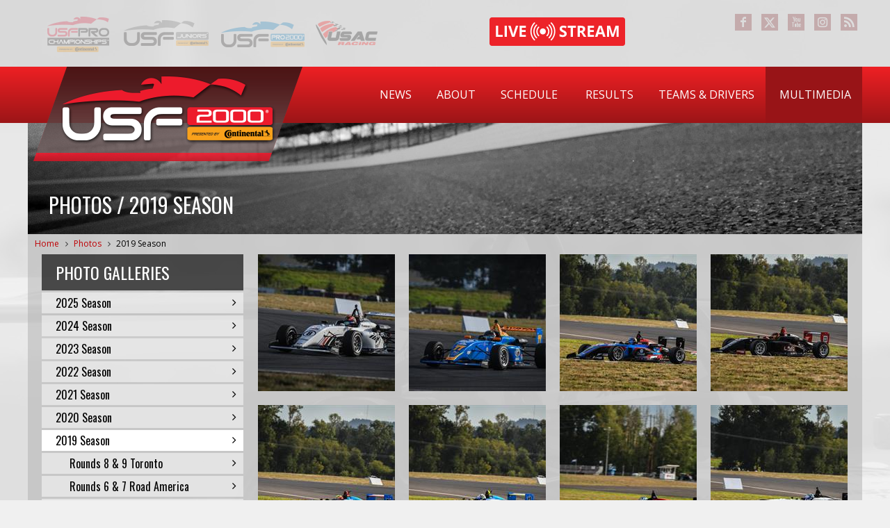

--- FILE ---
content_type: text/html; charset=utf-8
request_url: https://www.usf2000.com/multimedia/photos/2019-season/page/6
body_size: 30284
content:

<!DOCTYPE html>
<html xmlns="http://www.w3.org/1999/xhtml" >
<head id="Head1"><meta charset="utf-8" /><meta http-equiv="X-UA-Compatible" content="IE=edge,chrome=1" /><meta name="viewport" content="width=device-width, initial-scale=1, user-scalable=1" /><title>
	Photos / 2019 Season
</title><link href="https://cdn.jsdelivr.net/npm/bootstrap@5.1.3/dist/css/bootstrap.min.css" rel="stylesheet" integrity="sha384-1BmE4kWBq78iYhFldvKuhfTAU6auU8tT94WrHftjDbrCEXSU1oBoqyl2QvZ6jIW3" crossorigin="anonymous" /><link href="//netdna.bootstrapcdn.com/font-awesome/4.0.0/css/font-awesome.css" rel="stylesheet" />
    <script src="https://cdn.jsdelivr.net/npm/bootstrap@5.1.3/dist/js/bootstrap.bundle.min.js" integrity="sha384-ka7Sk0Gln4gmtz2MlQnikT1wXgYsOg+OMhuP+IlRH9sENBO0LRn5q+8nbTov4+1p" crossorigin="anonymous"></script>
    <link href="../../../../favicon.ico" rel="shortcut icon" /><meta http-equiv="content-type" content="text/html; charset=utf-8" /><link rel="alternate" type="application/rss+xml" title="" href="https://www.usf2000.com/feeds/usf2000-championship-news"/><style id="templateHider" type="text/css">.sys-template { display:none; position: relative; }</style><meta name="Generator" content="Sitefinity 14.4.8146.0 DX" /><link rel="canonical" href="https://www.usf2000.com/multimedia/photos/2019-season/page/6" /><link rel="prev" href="/multimedia/photos/2019-season/page/5" /><link rel="next" href="/multimedia/photos/2019-season/page/7" /><link href="/Telerik.Web.UI.WebResource.axd?d=PMrIT5dOWaVYIcpFWUE4nKeYNNMsqrlDK29iGMdPUGpezFIOxnoWOyroQ_rXAvN5WfSoSa0P6UJtRE-46q5yIVticZM7VPFD3igT5uOxtBvP3nsd9XYxqhpOztV2rNLk0&amp;t=638840910637275692&amp;compress=0&amp;_TSM_CombinedScripts_=%3b%3bTelerik.Sitefinity.Resources%2c+Version%3d14.4.8146.0%2c+Culture%3dneutral%2c+PublicKeyToken%3db28c218413bdf563%3aen%3a3207e2a5-e854-4d47-a81c-3a451e29b9c8%3a2380cb54%3a7a90d6a%3a83fa35c7%3a51d877a%3ac9a6223b%3bTelerik.Web.UI%2c+Version%3d2023.3.1616.45%2c+Culture%3dneutral%2c+PublicKeyToken%3d121fae78165ba3d4%3aen%3a7fbec295-2941-4ea3-ad43-0d7ba43d101f%3a580b2269%3aeb8d8a8e%3a1f65231b%3a7f7626a2%3a92753c09%3a91f742eb" type="text/css" rel="stylesheet" /><link href="/Sitefinity/WebsiteTemplates/USF2000/App_Themes/USF2000/Styles/Treeview.css" type="text/css" rel="stylesheet" /><link href="/Sitefinity/WebsiteTemplates/USF2000/App_Themes/USF2000/Styles/Window.css" type="text/css" rel="stylesheet" /><link href="/Sitefinity/WebsiteTemplates/USF2000/App_Themes/USF2000/global/Reset.css?v=637487435990398915" type="text/css" rel="stylesheet" /><link href="/Sitefinity/WebsiteTemplates/USF2000/App_Themes/USF2000/global/Layout.css?v=638719392753960219" type="text/css" rel="stylesheet" /><link href="/Sitefinity/WebsiteTemplates/USF2000/App_Themes/USF2000/global/Custom.css?v=638719392747555859" type="text/css" rel="stylesheet" /><link href="/Sitefinity/WebsiteTemplates/USF2000/App_Themes/USF2000/global/responsive.css?v=638719392757667144" type="text/css" rel="stylesheet" /><meta name="description" content="Photos from the USF2000 Championship" /><meta name="keywords" content="USF2000, photos, multimedia" /></head>
<body class="main-body">
    <form method="post" action="./6" id="form1">
<div class="aspNetHidden">
<input type="hidden" name="ctl08_TSM" id="ctl08_TSM" value="" />
<input type="hidden" name="ctl09_TSSM" id="ctl09_TSSM" value="" />
<input type="hidden" name="__EVENTTARGET" id="__EVENTTARGET" value="" />
<input type="hidden" name="__EVENTARGUMENT" id="__EVENTARGUMENT" value="" />
<input type="hidden" name="__VIEWSTATE" id="__VIEWSTATE" value="f+Gzlkxbchs/uJO+BRT9Y2uaurQTZUand7VkBAFy6NEUAKnm5AE2SS6zUdLLQS1on63xw7REQYsHI1JIMvQHN+T1CiAw3dwwrNKmUeVnJa+L6CbSg98em/EZ1KZpCQ5aLybRF+/lwDmbnk5Log7JP3TGOvKwqD2h3CM2+EUYt8UgoLfmgfOZYKaAeKse0JfyIAzFVc42C5c0t9i3ElRD4bcaF1ItfOpXRt3DM9NTwZxWxHQ6ENpDltzUXsCSojW1gTwNmi7BCH6LudazqC3HmpSBmCgoU5rv6zafkMnoNk4Nq5QYAYGywgnoMXBYgtbxijSXv5Pmz/9+jeY2Fw5BGSmAD/mRrEW11qK9b9c9k9HCZ+kIV38a/1sRwYmBIgF0GfXomKI8AePvoc15x3PRY9ZH7gKDL5WRu3x1b8KZ3lsCEpVxmYRio9XsPpf+mRksYadvVwBy8cK2c7ewIX/tZabSorF227bTnkI16U1b6rJuYS1tzO0GE/nFch48+bJZsZSwIVoTblxU+5NjwpUZpcYmbrj4hXFjCdo3Y6D5rDzelzvanFx9Vhq7kOUNDyfMwlcHbRDerAYx1L6lE3tZeRXOPSogU8aVSfzQxPiulETa8iLlZWSbkHU3mhp1QV6T7DZ0mv3kwexyTNd+Sw+cCGmNuEvdxjRI/diAtKuHyDWxOncUWrzAvQI+UD1SNouc7TJrfph1p5B5qAsjkea24auoWNZEf9FmkY86rLFcEv3B8eaq8Gs4QRfLPXNpVIfRyzShn77sGrvzoyqSO8MGSix4i5dy6PAHD77Y2EUKwRpSgk5vR9SZBsaQasekdsXh7k2/9HRE6uLXEpLButqja1Rq/[base64]/BQylDVf+wGcRxeK8kRuGl9t8XKyFny8/kIjmUJPdAZEOekFKBxb10TRk+DAXMhxwEdBLSILpv9HE1E6ZzVelBVZxo8WFLpGdgFKogkxknpDfgpsGE5H1ms42qRiYhhJX5oBhddX90PK99ipAxNHDrYM9RSqZtxrAeEVgfYH+mpCA5AjFHGzMU/FC2hhPXl0EFbKRu3NnwyMjtR3hwgDPlP8FpFVzQJpSP20rGPEjRhoKlxvmDPT7ESnfzxevDVctaAeI1E8HraKIM3m1YB+/qZBhRKsFH8HFjQ8RH702iPSzUVy3eeVUsyTeGDSCUrZ3u8YnZsf5sOw0Hl3WoYIeFCZjmlKHaPekzj1dkRl453DOSjKjm1gTuY3cYOoe0OacBhicvkdArJn/ZO1cPrpNoERj+Cimk6pNKdFqjY+t4YXefX4EvT1BieuTxj/pKdcojsk3C3tM8WUOiZkZWRjxpWX0MubMAyYxOSKtr9kq46EMWo+wDYmt2K0hGAJWfg8EN1lqEWDVGw5Qo89VmO1m5hmtm2n/CmaECwO+lf7wZ5BPVez3hSAOXyjzP5bR94wReFL8g47svExAL+VwzQ0yInXahDIyem41fS6QFodCVdcC4lCm3wP6OywZeKlo/Q9Jvfi1cPJShGelk+FlGlUBuav08Yz5g89r37b2BTPKTT8GUnWJyw2ENriXBUXiipTjRgcUNAAT5konM1U+7TXRk/mguqWNv1G3mPogqfHN4EbyNqoFsFGCy1B9fLeijFIfJt2G3H2C+CLAuVbZcjQXnMZwvhAZuyz/7uWHMvrvBxVBTozqWLac/+sBjcisH6rWySmqsvIuwd7BQbBBEdIvFFAcQikBIC8ECvpgRXn3+rvxL0B70K5Smx07BYChmfaB/hfYHQEPJFFfrZZz7KR72MtdVA+VvgruoF3/aQC/KciJtrelbDNKiikA0p+s4dU8kiSxELTRFJO1hj4DLcGUfWhmcwhwAtTtyNcPRzjMBwSjxhNfQkPyKx/qGLsz7Wmhq6yVWl3CHRYOxSrM3KyiYMqRhzMwf7g0ia606m+MXYPJYullNu7SrqXyqydAztcaX3o5VmxwrkK+oc+JH3ocViiHF318+YotyspD4+7FkdkOBTC+HkTiOas+qHJ/c61Vz7sp059YzQnGgRpsfbqR/q0x+fzzIZv4KlHF/eD5MhcuF2PYrIU18Z6/8M9rebA0SUVyprlxu6gxnFN4LqlaSkMP7Xsa1YErsHrNzHfUWssJ7aoTeXnlW8lSz7Jzdrj0CfJpmrzK6dilpd/sUb0qODbESXcZNZ+oYmwDTujqGKMTDQSz1B2XzmAfkNi6RMcFldewrk2GukmfcPKW1hcmQGrPcoWyxaSu90kf3u/dIuTlxyqQTzK4kRK4WZdf0K2KIPFe/TIySHmrkRv7gkl2FCrlWpocthgtLnKP9RvxKKq8lZoO6e3ToYVW850wc0kPnXqsJaHArfNdRN/[base64]/EA6g1WbYGBzbJKyyKeWlpoH0e9WQ/rCcvcCL0x2rNRHw+8Hw+bbK4tPJCYygawtGqNaHKXtaW0QI3ijMW/RORhl9QJQ/m97M9X4opENXHfjtKBR2fIU3wT46Ef1PZPHKX6TNd++PyjEfU7sDwZRpkwc/Flut98LtNFxkq23AC+Q13aRLxLrLdE8w7bZ//ic62WWWjSry0I4E8SuCSX485kDkYlWsmqkZJCNBCEpMdRdYern1yw8zPGSjMXew==" />
</div>

<script type="text/javascript">
//<![CDATA[
var theForm = document.forms['form1'];
if (!theForm) {
    theForm = document.form1;
}
function __doPostBack(eventTarget, eventArgument) {
    if (!theForm.onsubmit || (theForm.onsubmit() != false)) {
        theForm.__EVENTTARGET.value = eventTarget;
        theForm.__EVENTARGUMENT.value = eventArgument;
        theForm.submit();
    }
}
//]]>
</script>


<script src="/WebResource.axd?d=pynGkmcFUV13He1Qd6_TZE3KJjTs7hpo6BmyBZb5RxmpZZYy3b8gygTCyLULJHalrSbHnrK_TLRt_tB9KC31ug2&amp;t=638628063619783110" type="text/javascript"></script>


<script type="text/javascript">
//<![CDATA[
var __cultureInfo = {"name":"en","numberFormat":{"CurrencyDecimalDigits":2,"CurrencyDecimalSeparator":".","IsReadOnly":true,"CurrencyGroupSizes":[3],"NumberGroupSizes":[3],"PercentGroupSizes":[3],"CurrencyGroupSeparator":",","CurrencySymbol":"$","NaNSymbol":"NaN","CurrencyNegativePattern":0,"NumberNegativePattern":1,"PercentPositivePattern":0,"PercentNegativePattern":0,"NegativeInfinitySymbol":"-∞","NegativeSign":"-","NumberDecimalDigits":2,"NumberDecimalSeparator":".","NumberGroupSeparator":",","CurrencyPositivePattern":0,"PositiveInfinitySymbol":"∞","PositiveSign":"+","PercentDecimalDigits":2,"PercentDecimalSeparator":".","PercentGroupSeparator":",","PercentSymbol":"%","PerMilleSymbol":"‰","NativeDigits":["0","1","2","3","4","5","6","7","8","9"],"DigitSubstitution":1},"dateTimeFormat":{"AMDesignator":"AM","Calendar":{"MinSupportedDateTime":"\/Date(-62135578800000)\/","MaxSupportedDateTime":"\/Date(253402300799999)\/","AlgorithmType":1,"CalendarType":1,"Eras":[1],"TwoDigitYearMax":2029,"IsReadOnly":true},"DateSeparator":"/","FirstDayOfWeek":0,"CalendarWeekRule":0,"FullDateTimePattern":"dddd, MMMM d, yyyy h:mm:ss tt","LongDatePattern":"dddd, MMMM d, yyyy","LongTimePattern":"h:mm:ss tt","MonthDayPattern":"MMMM d","PMDesignator":"PM","RFC1123Pattern":"ddd, dd MMM yyyy HH\u0027:\u0027mm\u0027:\u0027ss \u0027GMT\u0027","ShortDatePattern":"M/d/yyyy","ShortTimePattern":"h:mm tt","SortableDateTimePattern":"yyyy\u0027-\u0027MM\u0027-\u0027dd\u0027T\u0027HH\u0027:\u0027mm\u0027:\u0027ss","TimeSeparator":":","UniversalSortableDateTimePattern":"yyyy\u0027-\u0027MM\u0027-\u0027dd HH\u0027:\u0027mm\u0027:\u0027ss\u0027Z\u0027","YearMonthPattern":"MMMM yyyy","AbbreviatedDayNames":["Sun","Mon","Tue","Wed","Thu","Fri","Sat"],"ShortestDayNames":["Su","Mo","Tu","We","Th","Fr","Sa"],"DayNames":["Sunday","Monday","Tuesday","Wednesday","Thursday","Friday","Saturday"],"AbbreviatedMonthNames":["Jan","Feb","Mar","Apr","May","Jun","Jul","Aug","Sep","Oct","Nov","Dec",""],"MonthNames":["January","February","March","April","May","June","July","August","September","October","November","December",""],"IsReadOnly":true,"NativeCalendarName":"Gregorian Calendar","AbbreviatedMonthGenitiveNames":["Jan","Feb","Mar","Apr","May","Jun","Jul","Aug","Sep","Oct","Nov","Dec",""],"MonthGenitiveNames":["January","February","March","April","May","June","July","August","September","October","November","December",""]},"eras":[1,"A.D.",null,0]};//]]>
</script>

<script src="/Telerik.Web.UI.WebResource.axd?_TSM_HiddenField_=ctl08_TSM&amp;compress=0&amp;_TSM_CombinedScripts_=%3b%3bSystem.Web.Extensions%2c+Version%3d4.0.0.0%2c+Culture%3dneutral%2c+PublicKeyToken%3d31bf3856ad364e35%3aen%3a95047a2c-8908-49e3-b68e-d249be89f134%3aea597d4b%3ab25378d2" type="text/javascript"></script>
<script src="/ScriptResource.axd?d=Sm_GGXofLw4C9Eu03fCPHF-Ce4Ttyde1Ye2VZ94gds9jXc0oyZQUcLIWZJMgsK3HFoFXzKB4Up17qm7KN2jvdIC0cPaxXh7fyR1cbY_6APlCb4CRU92WxrBiqDUBx92b3-R8e-KBl2342w5Ili8i5V6r5fHq1r1WSesYdFWAfAKAoFmTXuSovm60AXD3qwEu0&amp;t=ffffffffaa59361e" type="text/javascript"></script>
<script src="/Telerik.Web.UI.WebResource.axd?_TSM_HiddenField_=ctl08_TSM&amp;compress=0&amp;_TSM_CombinedScripts_=%3b%3bTelerik.Sitefinity.Resources%3aen%3a3207e2a5-e854-4d47-a81c-3a451e29b9c8%3a9ced59e7%3a472a0b31%3a7ee0bb1f%3a83eb063b" type="text/javascript"></script>
<script src="/ScriptResource.axd?d=RKOAtpU6MawFuLDEHL6kY6oozoqWJQhlnDRMk0wVg1kEN7NoFTWa7wdfWOOrzO3Izx-1ofOtJ2Cn-zMDMizdycBVJ6KgwVM8NrYkJgRJv_3gHxk4OFfxBJrdHbnVBd_EftAEEltL8tb2A1_9fi3W-pmgA2bHXIuw1QPJx7mUsGLV07hlwbGH7jwBzl20giXo0&amp;t=ffffffffaa59361e" type="text/javascript"></script>
<script src="/ScriptResource.axd?d=QHu3D-dgHdyYN7jcKSV0yCOwLCqvDrGHO0iDS5wH5sLelCtqbFaWIkG8mQTnUkQWLzqzQjlihdbYelVRx4jVrt8CNZfTZyupP2FK4nihQXTqMqyPa5rjy3nKRT7zqHxjLQaqB8zy5fCRpa7l8pX0g9V0yteAtDkDpWYwuVuB-O_9W49J0lIgN0hafIL_BmGd0&amp;t=ffffffffaa59361e" type="text/javascript"></script>
<script src="/Telerik.Web.UI.WebResource.axd?_TSM_HiddenField_=ctl08_TSM&amp;compress=0&amp;_TSM_CombinedScripts_=%3b%3bTelerik.Sitefinity%3aen%3a50374d43-f56d-4b55-853c-e2789859a4dc%3a993d8e92%3a5b182b17" type="text/javascript"></script>
<script src="/ScriptResource.axd?d=FgIOGdfqFskQuyK9Pq2GziXP9yCY_zAiVVAMvufrZIsFnB4aQGS7fFIaU7XaITxWVA9p3FF877-LMn9ebnn4wE9XqxA2o0gwmqSMiufslSIz8LkGtOojJMemsk-j8m-wEKMzCB4hfVq8aZ4owPQEvE7CaytWiWImB5396hVax8aUKvE6BhrBwOTN8BkdNmv10&amp;t=ffffffffaa59361e" type="text/javascript"></script>
<script src="/Telerik.Web.UI.WebResource.axd?_TSM_HiddenField_=ctl08_TSM&amp;compress=0&amp;_TSM_CombinedScripts_=%3b%3bTelerik.Sitefinity.Resources%3aen%3a3207e2a5-e854-4d47-a81c-3a451e29b9c8%3ae82a14cd%3bTelerik.Web.UI%2c+Version%3d2023.3.1616.45%2c+Culture%3dneutral%2c+PublicKeyToken%3d121fae78165ba3d4%3aen%3a7fbec295-2941-4ea3-ad43-0d7ba43d101f%3aa1a4383a%3a16e4e7cd%3af7645509%3addbfcb67%3bTelerik.Sitefinity%2c+Version%3d14.4.8146.0%2c+Culture%3dneutral%2c+PublicKeyToken%3db28c218413bdf563%3aen%3a50374d43-f56d-4b55-853c-e2789859a4dc%3afe4b1370%3aee25fa49%3bTelerik.Sitefinity.Resources%2c+Version%3d14.4.8146.0%2c+Culture%3dneutral%2c+PublicKeyToken%3db28c218413bdf563%3aen%3a3207e2a5-e854-4d47-a81c-3a451e29b9c8%3a1077b7cd%3bTelerik.Sitefinity%2c+Version%3d14.4.8146.0%2c+Culture%3dneutral%2c+PublicKeyToken%3db28c218413bdf563%3aen%3a50374d43-f56d-4b55-853c-e2789859a4dc%3a4a73a146%3a5c2616b0%3ab27880a6%3bTelerik.Web.UI%2c+Version%3d2023.3.1616.45%2c+Culture%3dneutral%2c+PublicKeyToken%3d121fae78165ba3d4%3aen%3a7fbec295-2941-4ea3-ad43-0d7ba43d101f%3a33715776%3a24ee1bba%3a2003d0b8%3af46195d3%3a1e771326%3a88144a7a%3ae524c98b%3ac128760b%3a874f8ea2%3ab2e06756%3a92fe8ea0%3afa31b949%3a4877f69a%3a19620875%3a490a9d4e%3bTelerik.Sitefinity%2c+Version%3d14.4.8146.0%2c+Culture%3dneutral%2c+PublicKeyToken%3db28c218413bdf563%3aen%3a50374d43-f56d-4b55-853c-e2789859a4dc%3a721addc%3aea2d9814%3a41f6c3a7" type="text/javascript"></script>
<div class="aspNetHidden">

	<input type="hidden" name="__VIEWSTATEGENERATOR" id="__VIEWSTATEGENERATOR" value="825280AD" />
	<input type="hidden" name="__EVENTVALIDATION" id="__EVENTVALIDATION" value="nqStWrAPhH3FXUqDMtfWo/YChOjZyjdKzXflAebQxrz4sQhL0OP+G+KBup56v/e7ay0twl1cFawtS2NAWRjWpva3EWle2kBTDlcuspmsvvwOKUW2kVr5zHG6uSAZybjl9dUoaJM4FUpzoTlnPPohN6YNiAEPUoHhK+m3dxawyDQ/CbozBQThQM5O/c1ScshpEThhlEYwrdrC8eig+sw6PshdXcyoj4wEnDKIk7T3x4IoaTm//7V5X70WGdW91stp8grV1k+HCnbwJzKakHsJRcwcFjUpy3bpe8br0kOYurDObP1gSB0d4Fsni2cbdr4lRGk5P108fZszSRWiGbxunmdAmd1+/1xpeAU+9VArxQ//lAA4OWrWu59nNqYug9Z+EAREjbqSzN5b2TYnGIAlUqc6lFT6qezMlUjiUQc/5+338g2x5wfMwqe0oZSy267crEZEKP8SWhwOnci6gvuatdVr22d700xN8dY1qjuVbsH8oX7edzEPOLe4fTNbbKt/Xft8YRPBWQybB7Aon96A76jDBB/Yv/TxjzQl/bHL2MtpJ/8QQhYXnmYh1OHr+5sAHoA4jEL0T0KF8wjIY07DQbsmaqy4uyp7TMO62zuoqKP8m0JFwwFzDfVsdE2VEs1a" />
</div><script type="text/javascript">
//<![CDATA[
Sys.WebForms.PageRequestManager._initialize('ctl00$ctl08', 'form1', [], [], [], 90, 'ctl00');
//]]>
</script>
<input type="hidden" name="ctl00$ctl08" id="ctl08" />
<script type="text/javascript">
//<![CDATA[
Sys.Application.setServerId("ctl08", "ctl00$ctl08");
Sys.Application._enableHistoryInScriptManager();
//]]>
</script>

        <div id="wrapper">
            <div id="topbar">
                <div class="container">
                    
<div id="topbarPlaceholder_T4992A298012">
	<a href="https://www.usf2000.com/feeds/usf2000-championship-news" class="feed-icon" title="RSS News Feed" ></a>
</div><div class='sfContentBlock'><div class="RTIlogos">
<ul>
    <li class="RTI"><a href="https://www.usfprochampionships.info/" target="_blank"></a> </li>
    <li class="FJS"><a href="https://www.usfjuniors.com/" target="_blank"></a> </li>
    <li class="USF"><a href="https://www.usfpro2000.com/" target="_blank"></a> </li>
    <li class="ICS"><a href="https://www.usacracing.com/" target="_blank"></a> </li>
</ul>
</div>
<div><a class="livestreambutton" href="/results/live-timing"></a></div>
<div class="social">
<ul>
    <li class="facebook"><a href="https://www.facebook.com/usfprochampionships" title="Facebook" target="_blank"></a> </li>
    <li class="twitter"><a href="https://x.com/USF2000" title="X" target="_blank"></a> </li>
    <li class="youtube"><a href="https://www.youtube.com/user/USF2000Series" title="YouTube" target="_blank"></a> </li>
    <li class="instagram"><a href="https://www.instagram.com/USFProChampionships/" title="Instagram" target="_blank"></a> </li>
</ul>
</div>

</div>


                </div>
            </div>
            <div id="header">
                <div class="container">
                    
<div class="sf_cols">
    <div class="sf_colsOut sf_2cols_1_33" style="width: 395px;">
        <div id="headerPlaceholder_T4992A298001_Col00" class="sf_colsIn sf_2cols_1in_33"><div class='sfContentBlock'><img id="logo" alt="USF2000" src="//d1e7uq5p2zle6i.cloudfront.net/images/default-source/logos/series-logos/usf2000-2024.png?sfvrsn=68b8a31_2" usemap="#homelink" /> <map name="homelink">
<area href="/" onfocus="if(this.blur)this.blur()" shape="poly" coords="48,0,387,0,339,136,0,136" /> </map>

</div>
            
        </div>
    </div>
    <div class="sf_colsOut sf_2cols_2_67" style="width: 805px;">
        <div id="headerPlaceholder_T4992A298001_Col01" class="sf_colsIn sf_2cols_2in_67">



<div class="sfNavWrp sfNavHorizontalDropDownWrp ">
    
    
    
    
    <nav class="navbar navbar-expand-lg navbar-dark">
        <button class="navbar-toggler" type="button" data-bs-toggle="collapse" data-bs-target="#navbarSupportedContent" aria-controls="navbarSupportedContent" aria-expanded="false" aria-label="Toggle navigation">
            <span class="navbar-toggler-icon"></span>
        </button>
        <div class="collapse navbar-collapse" id="navbarSupportedContent">
            <ul id="headerPlaceholder_T4992A298003_ctl00_ctl00_navigationUl" class="sfNavHorizontalDropDown sfNavList navbar-nav">
                
                                <li class="nav-item">
                                    <a href="../../../../news" class="nav-link parent-link">News</a>

                                    <a class="nav-link link-title k-link k-menu-link">News</a>
                                    <ul id="headerPlaceholder_T4992A298003_ctl00_ctl00_ctl02_ctl00_childNodesContainer" class="child-ul">
                                        <li class="nav-item mb">
                                            <a href="../../../../news" class="nav-link">News</a>
                                        </li>
                                    
                                <li class="nav-item">
                                    <a href="../../../../news/series" class="nav-link parent-link">Series News</a>

                                    <a class="nav-link link-title k-link k-menu-link">Series News</a>
                                    
                                </li>
                            
                                <li class="nav-item">
                                    <a href="../../../../news/team" class="nav-link parent-link">Team News</a>

                                    <a class="nav-link link-title k-link k-menu-link">Team News</a>
                                    
                                </li>
                            
                                <li class="nav-item">
                                    <a href="../../../../news/archive" class="nav-link parent-link">News Archive</a>

                                    <a class="nav-link link-title k-link k-menu-link">News Archive</a>
                                    
                                </li>
                            </ul>
                                </li>
                            
                                <li class="nav-item">
                                    <a href="../../../../about" class="nav-link parent-link">About</a>

                                    <a class="nav-link link-title k-link k-menu-link">About</a>
                                    <ul id="headerPlaceholder_T4992A298003_ctl00_ctl00_ctl02_ctl01_childNodesContainer" class="child-ul">
                                        
                                    
                                <li class="nav-item">
                                    <a href="../../../../about/the-series" class="nav-link parent-link">The Series</a>

                                    <a class="nav-link link-title k-link k-menu-link">The Series</a>
                                    
                                </li>
                            
                                <li class="nav-item">
                                    <a href="../../../../about/usf-pro-championships" class="nav-link parent-link">USF Pro Championships</a>

                                    <a class="nav-link link-title k-link k-menu-link">USF Pro Championships</a>
                                    
                                </li>
                            
                                <li class="nav-item">
                                    <a href="../../../../about/competitors" class="nav-link parent-link">Competitor Info</a>

                                    <a class="nav-link link-title k-link k-menu-link">Competitor Info</a>
                                    
                                </li>
                            
                                <li class="nav-item">
                                    <a href="../../../../about/licensing" class="nav-link parent-link">Licensing</a>

                                    <a class="nav-link link-title k-link k-menu-link">Licensing</a>
                                    
                                </li>
                            
                                <li class="nav-item">
                                    <a href="../../../../about/tatuus-usf-17" class="nav-link parent-link">Tatuus USF-22</a>

                                    <a class="nav-link link-title k-link k-menu-link">Tatuus USF-22</a>
                                    
                                </li>
                            
                                <li class="nav-item">
                                    <a href="../../../../about/partners" class="nav-link parent-link">Partners</a>

                                    <a class="nav-link link-title k-link k-menu-link">Partners</a>
                                    
                                </li>
                            
                                <li class="nav-item">
                                    <a href="../../../../about/official-driving-school" class="nav-link parent-link">Official Racing School</a>

                                    <a class="nav-link link-title k-link k-menu-link">Official Racing School</a>
                                    
                                </li>
                            
                                <li class="nav-item">
                                    <a href="../../../../about/series-staff" class="nav-link parent-link">Series Staff</a>

                                    <a class="nav-link link-title k-link k-menu-link">Series Staff</a>
                                    
                                </li>
                            
                                <li class="nav-item">
                                    <a href="../../../../about/marketing" class="nav-link parent-link">Marketing</a>

                                    <a class="nav-link link-title k-link k-menu-link">Marketing</a>
                                    
                                </li>
                            
                                <li class="nav-item">
                                    <a href="../../../../about/spotter-guide" class="nav-link parent-link">Spotter Guide</a>

                                    <a class="nav-link link-title k-link k-menu-link">Spotter Guide</a>
                                    
                                </li>
                            
                                <li class="nav-item">
                                    <a href="../../../../about/usf-pro-championships-app" class="nav-link parent-link">USF Pro Championships App</a>

                                    <a class="nav-link link-title k-link k-menu-link">USF Pro Championships App</a>
                                    
                                </li>
                            
                                <li class="nav-item">
                                    <a href="../../../../about/contact" class="nav-link parent-link">Contact</a>

                                    <a class="nav-link link-title k-link k-menu-link">Contact</a>
                                    
                                </li>
                            </ul>
                                </li>
                            
                                <li class="nav-item">
                                    <a href="../../../../schedule" class="nav-link parent-link">Schedule</a>

                                    <a class="nav-link link-title k-link k-menu-link">Schedule</a>
                                    
                                </li>
                            
                                <li class="nav-item">
                                    <a href="../../../../results" class="nav-link parent-link">Results</a>

                                    <a class="nav-link link-title k-link k-menu-link">Results</a>
                                    <ul id="headerPlaceholder_T4992A298003_ctl00_ctl00_ctl02_ctl03_childNodesContainer" class="child-ul">
                                        <li class="nav-item mb">
                                            <a href="../../../../results" class="nav-link">Results</a>
                                        </li>
                                    
                                <li class="nav-item">
                                    <a href="../../../../results/standings" class="nav-link parent-link">Standings</a>

                                    <a class="nav-link link-title k-link k-menu-link">Standings</a>
                                    
                                </li>
                            
                                <li class="nav-item">
                                    <a href="../../../../results/live-timing" class="nav-link parent-link">Live Timing</a>

                                    <a class="nav-link link-title k-link k-menu-link">Live Timing</a>
                                    
                                </li>
                            </ul>
                                </li>
                            
                                <li class="nav-item">
                                    <a href="../../../../teams-drivers" class="nav-link parent-link">Teams & Drivers</a>

                                    <a class="nav-link link-title k-link k-menu-link">Teams & Drivers</a>
                                    <ul id="headerPlaceholder_T4992A298003_ctl00_ctl00_ctl02_ctl04_childNodesContainer" class="child-ul">
                                        
                                    
                                <li class="nav-item">
                                    <a href="../../../../teams-drivers/current-drivers" class="nav-link parent-link">Current Drivers</a>

                                    <a class="nav-link link-title k-link k-menu-link">Current Drivers</a>
                                    
                                </li>
                            
                                <li class="nav-item">
                                    <a href="../../../../teams-drivers/current-teams" class="nav-link parent-link">Current Teams</a>

                                    <a class="nav-link link-title k-link k-menu-link">Current Teams</a>
                                    
                                </li>
                            
                                <li class="nav-item">
                                    <a href="../../../../teams-drivers/career-stats" class="nav-link parent-link">Career Stats</a>

                                    <a class="nav-link link-title k-link k-menu-link">Career Stats</a>
                                    
                                </li>
                            </ul>
                                </li>
                            
                                <li class="nav-item ">
                                    <a href="../../../../multimedia" class="nav-link parent-link sfSel">Multimedia</a>

                                    <a class="nav-link link-title k-link k-menu-link mb">Multimedia</a>
                                    <ul id="headerPlaceholder_T4992A298003_ctl00_ctl00_ctl02_ctl05_childNodesContainer" class="child-ul">
                                      
                                    
                                <li class="nav-item ">
                                    <a href="../../../photos" class="nav-link parent-link sfSel">Photos</a>

                                    <a class="nav-link link-title k-link k-menu-link mb">Photos</a>
                                    
                                </li>
                            
                                <li class="nav-item">
                                    <a href="../../../videos" class="nav-link parent-link">Videos</a>

                                    <a class="nav-link link-title k-link k-menu-link">Videos</a>
                                    
                                </li>
                            </ul>
                                </li>
                            
            </ul>
        </div>
    </nav>
</div>
        
<script type="text/javascript">
    (function ($) {
        var whetherToOpenOnClick = false;

        var kendoMenu = $('.sfNavHorizontalDropDown').not('.k-menu').kendoMenu({
            animation: false,
            openOnClick: whetherToOpenOnClick
        }).data('kendoMenu');

        if (whetherToOpenOnClick) {
            jQuery(kendoMenu.element).find("li:has(ul) > a").attr("href", "javascript:void(0)");
        }
    })(jQuery);

</script>
<script type="text/javascript">
    (function ($) {
        $(".navbar-toggler").click(function () {
            $(".k-menu > li").toggleClass("parent");
        });
    })(jQuery);

</script>
            
        </div>
    </div>
</div>
                </div>
            </div>
            <div id="subheader">
                <div class="container">
                    
<span id="subheaderPlaceholder_T1A753BFE001"><div id="subheaderPlaceholder_T1A753BFE001_ctl00_ctl00_SubheaderPanel" class="SubheaderPanel">
	
    <img id="subheaderPlaceholder_T1A753BFE001_ctl00_ctl00_BackgroundImage" class="SubheaderImage" src="//d1e7uq5p2zle6i.cloudfront.net/images/default-source/default-album/usf2k-subheader.jpg?sfvrsn=ab9ebe31_0" />
    <span id="subheaderPlaceholder_T1A753BFE001_ctl00_ctl00_PageTitle" class="SubheaderText">Photos / 2019 Season</span>

</div>
</span><div id="subheaderPlaceholder_T1A753BFE003">
	

<div class="sfBreadcrumbWrp">
    <span id="subheaderPlaceholder_T1A753BFE003_ctl00_ctl00_BreadcrumbLabel" class="sfBreadcrumbLabel" style="display:none;"></span>
    <div id="ctl00_subheaderPlaceholder_T1A753BFE003_ctl00_ctl00_Breadcrumb" class="RadSiteMap RadSiteMap_Default">
		<!-- 2023.3.1616.45 --><ul class="rsmFlow rsmLevel rsmOneLevel">
			<li class="rsmItem sfBreadcrumbNavigation"><a class="rsmLink" href="../../../../home" title="The USF2000 Championship Presented by Continental Tire is the second step on the USF Pro Championships ladder.">Home</a><span class='sfBreadcrumbNodeSeparator'><i class="fa fa-angle-right"></i></span></li> <li class="rsmItem sfBreadcrumbNavigation"><a class="rsmLink" href="../../../photos" title="Photos from the USF2000 Championship">Photos</a><span class='sfBreadcrumbNodeSeparator'><i class="fa fa-angle-right"></i></span></li> <li class="rsmItem sfNoBreadcrumbNavigation"><a class="rsmLink" href="javascript: void(0)">2019 Season</a></li>
		</ul><input id="ctl00_subheaderPlaceholder_T1A753BFE003_ctl00_ctl00_Breadcrumb_ClientState" name="ctl00_subheaderPlaceholder_T1A753BFE003_ctl00_ctl00_Breadcrumb_ClientState" type="hidden" />
	</div>
</div>
</div>
                </div>
            </div>
            <div id="content">
                <div class="container">
	                
<div class="sf_cols d-flex flex-column-reverse flex-lg-row">
    <div class="sf_colsOut sf_2cols_1_25" style="">
        <div id="contentPlaceholder_T29D83852001_Col00" class="sf_colsIn sf_2cols_1in_25"><span id="contentPlaceholder_C002">
      <div class="ImageGallerySidebar">
        <div class="SectionTitle SectionSideBarTitle">Photo Galleries</div>
        <ul>
            
        <li class="ImageGallerySidebarItem">
            <a id="ctl00_contentPlaceholder_C002_ctl00_ctl00_ImageGalleryListView_ctrl0_ImageGalleryHyperLink" href="../../2025-season">2025 Season <i class="fa fa-angle-right"></i></a>
        </li>
    
        <li class="ImageGallerySidebarItem">
            <a id="ctl00_contentPlaceholder_C002_ctl00_ctl00_ImageGalleryListView_ctrl1_ImageGalleryHyperLink" href="../../2024-season">2024 Season <i class="fa fa-angle-right"></i></a>
        </li>
    
        <li class="ImageGallerySidebarItem">
            <a id="ctl00_contentPlaceholder_C002_ctl00_ctl00_ImageGalleryListView_ctrl2_ImageGalleryHyperLink" href="../../2023-season">2023 Season <i class="fa fa-angle-right"></i></a>
        </li>
    
        <li class="ImageGallerySidebarItem">
            <a id="ctl00_contentPlaceholder_C002_ctl00_ctl00_ImageGalleryListView_ctrl3_ImageGalleryHyperLink" href="../../2022-season">2022 Season <i class="fa fa-angle-right"></i></a>
        </li>
    
        <li class="ImageGallerySidebarItem">
            <a id="ctl00_contentPlaceholder_C002_ctl00_ctl00_ImageGalleryListView_ctrl4_ImageGalleryHyperLink" href="../../2021-season">2021 Season <i class="fa fa-angle-right"></i></a>
        </li>
    
        <li class="ImageGallerySidebarItem">
            <a id="ctl00_contentPlaceholder_C002_ctl00_ctl00_ImageGalleryListView_ctrl5_ImageGalleryHyperLink" href="../../2020-season">2020 Season <i class="fa fa-angle-right"></i></a>
        </li>
    
        <li class="ImageGallerySidebarItem">
            <a id="ctl00_contentPlaceholder_C002_ctl00_ctl00_ImageGalleryListView_ctrl6_ImageGalleryHyperLink" class="SelectedImageGallery" href="../../2019-season">2019 Season <i class="fa fa-angle-right"></i></a>
        </li>
    
        <li class="ImageGallerySidebarItem">
            <a id="ctl00_contentPlaceholder_C002_ctl00_ctl00_ImageGalleryListView_ctrl7_ImageGalleryHyperLink" href="../rounds-8-9"><span class="ImageGalleryMenuLevel">Rounds 8 & 9 Toronto <i class="fa fa-angle-right"></i></span></a>
        </li>
    
        <li class="ImageGallerySidebarItem">
            <a id="ctl00_contentPlaceholder_C002_ctl00_ctl00_ImageGalleryListView_ctrl8_ImageGalleryHyperLink" href="../rounds-6-7-road-america"><span class="ImageGalleryMenuLevel">Rounds 6 & 7 Road America <i class="fa fa-angle-right"></i></span></a>
        </li>
    
        <li class="ImageGallerySidebarItem">
            <a id="ctl00_contentPlaceholder_C002_ctl00_ctl00_ImageGalleryListView_ctrl9_ImageGalleryHyperLink" href="../rounds-3-4-ims-road-course"><span class="ImageGalleryMenuLevel">Rounds 3 & 4 IMS Road Course <i class="fa fa-angle-right"></i></span></a>
        </li>
    
        <li class="ImageGallerySidebarItem">
            <a id="ctl00_contentPlaceholder_C002_ctl00_ctl00_ImageGalleryListView_ctrl10_ImageGalleryHyperLink" href="../rounds-14-15-laguna-seca"><span class="ImageGalleryMenuLevel">Rounds 14 & 15 Laguna Seca <i class="fa fa-angle-right"></i></span></a>
        </li>
    
        <li class="ImageGallerySidebarItem">
            <a id="ctl00_contentPlaceholder_C002_ctl00_ctl00_ImageGalleryListView_ctrl11_ImageGalleryHyperLink" href="../rounds-12-13-portland"><span class="ImageGalleryMenuLevel">Rounds 12 & 13 Portland <i class="fa fa-angle-right"></i></span></a>
        </li>
    
        <li class="ImageGallerySidebarItem">
            <a id="ctl00_contentPlaceholder_C002_ctl00_ctl00_ImageGalleryListView_ctrl12_ImageGalleryHyperLink" href="../rounds-10-11-mid-ohio"><span class="ImageGalleryMenuLevel">Rounds 10 & 11 Mid-Ohio <i class="fa fa-angle-right"></i></span></a>
        </li>
    
        <li class="ImageGallerySidebarItem">
            <a id="ctl00_contentPlaceholder_C002_ctl00_ctl00_ImageGalleryListView_ctrl13_ImageGalleryHyperLink" href="../rounds-1-and-2-st.-petersburg"><span class="ImageGalleryMenuLevel">Rounds 1 & 2 St. Petersburg <i class="fa fa-angle-right"></i></span></a>
        </li>
    
        <li class="ImageGallerySidebarItem">
            <a id="ctl00_contentPlaceholder_C002_ctl00_ctl00_ImageGalleryListView_ctrl14_ImageGalleryHyperLink" href="../round-5-lucas-oil-raceway"><span class="ImageGalleryMenuLevel">Round 5 Lucas Oil Raceway <i class="fa fa-angle-right"></i></span></a>
        </li>
    
        <li class="ImageGallerySidebarItem">
            <a id="ctl00_contentPlaceholder_C002_ctl00_ctl00_ImageGalleryListView_ctrl15_ImageGalleryHyperLink" href="../lucas-oil-raceway-test"><span class="ImageGalleryMenuLevel">Lucas Oil Raceway Test <i class="fa fa-angle-right"></i></span></a>
        </li>
    
        <li class="ImageGallerySidebarItem">
            <a id="ctl00_contentPlaceholder_C002_ctl00_ctl00_ImageGalleryListView_ctrl16_ImageGalleryHyperLink" href="../homestead-open-test"><span class="ImageGalleryMenuLevel">Homestead Open Test <i class="fa fa-angle-right"></i></span></a>
        </li>
    
        <li class="ImageGallerySidebarItem">
            <a id="ctl00_contentPlaceholder_C002_ctl00_ctl00_ImageGalleryListView_ctrl17_ImageGalleryHyperLink" href="../chris-griffis-memorial-open-test"><span class="ImageGalleryMenuLevel">Chris Griffis Memorial Open Test <i class="fa fa-angle-right"></i></span></a>
        </li>
    
        <li class="ImageGallerySidebarItem">
            <a id="ctl00_contentPlaceholder_C002_ctl00_ctl00_ImageGalleryListView_ctrl18_ImageGalleryHyperLink" href="../championship-celebration"><span class="ImageGalleryMenuLevel">Championship Celebration <i class="fa fa-angle-right"></i></span></a>
        </li>
    
        <li class="ImageGallerySidebarItem">
            <a id="ctl00_contentPlaceholder_C002_ctl00_ctl00_ImageGalleryListView_ctrl19_ImageGalleryHyperLink" href="../../2018-season">2018 Season <i class="fa fa-angle-right"></i></a>
        </li>
    
        <li class="ImageGallerySidebarItem">
            <a id="ctl00_contentPlaceholder_C002_ctl00_ctl00_ImageGalleryListView_ctrl20_ImageGalleryHyperLink" href="../../2017-season">2017 Season <i class="fa fa-angle-right"></i></a>
        </li>
    
        <li class="ImageGallerySidebarItem">
            <a id="ctl00_contentPlaceholder_C002_ctl00_ctl00_ImageGalleryListView_ctrl21_ImageGalleryHyperLink" href="../../2016-season">2016 Season <i class="fa fa-angle-right"></i></a>
        </li>
    
        <li class="ImageGallerySidebarItem">
            <a id="ctl00_contentPlaceholder_C002_ctl00_ctl00_ImageGalleryListView_ctrl22_ImageGalleryHyperLink" href="../../2015-winterfest">2015 Winterfest <i class="fa fa-angle-right"></i></a>
        </li>
    
        <li class="ImageGallerySidebarItem">
            <a id="ctl00_contentPlaceholder_C002_ctl00_ctl00_ImageGalleryListView_ctrl23_ImageGalleryHyperLink" href="../../2015-season">2015 Season <i class="fa fa-angle-right"></i></a>
        </li>
    
        <li class="ImageGallerySidebarItem">
            <a id="ctl00_contentPlaceholder_C002_ctl00_ctl00_ImageGalleryListView_ctrl24_ImageGalleryHyperLink" href="../../2014-winterfest">2014 Winterfest <i class="fa fa-angle-right"></i></a>
        </li>
    
        <li class="ImageGallerySidebarItem">
            <a id="ctl00_contentPlaceholder_C002_ctl00_ctl00_ImageGalleryListView_ctrl25_ImageGalleryHyperLink" href="../../2014-season">2014 Season <i class="fa fa-angle-right"></i></a>
        </li>
    
        <li class="ImageGallerySidebarItem">
            <a id="ctl00_contentPlaceholder_C002_ctl00_ctl00_ImageGalleryListView_ctrl26_ImageGalleryHyperLink" href="../../2013-winterfest">2013 Winterfest <i class="fa fa-angle-right"></i></a>
        </li>
    
        <li class="ImageGallerySidebarItem">
            <a id="ctl00_contentPlaceholder_C002_ctl00_ctl00_ImageGalleryListView_ctrl27_ImageGalleryHyperLink" href="../../2013-season">2013 Season <i class="fa fa-angle-right"></i></a>
        </li>
    
        <li class="ImageGallerySidebarItem">
            <a id="ctl00_contentPlaceholder_C002_ctl00_ctl00_ImageGalleryListView_ctrl28_ImageGalleryHyperLink" href="../../2012-winterfest">2012 Winterfest <i class="fa fa-angle-right"></i></a>
        </li>
    
        <li class="ImageGallerySidebarItem">
            <a id="ctl00_contentPlaceholder_C002_ctl00_ctl00_ImageGalleryListView_ctrl29_ImageGalleryHyperLink" href="../../2012-season">2012 Season <i class="fa fa-angle-right"></i></a>
        </li>
    
        <li class="ImageGallerySidebarItem">
            <a id="ctl00_contentPlaceholder_C002_ctl00_ctl00_ImageGalleryListView_ctrl30_ImageGalleryHyperLink" href="../../2011-season">2011 Season <i class="fa fa-angle-right"></i></a>
        </li>
    
        <li class="ImageGallerySidebarItem">
            <a id="ctl00_contentPlaceholder_C002_ctl00_ctl00_ImageGalleryListView_ctrl31_ImageGalleryHyperLink" href="../../2010-season">2010 Season <i class="fa fa-angle-right"></i></a>
        </li>
    
        <li class="ImageGallerySidebarItem">
            <a id="ctl00_contentPlaceholder_C002_ctl00_ctl00_ImageGalleryListView_ctrl32_ImageGalleryHyperLink" href="../../usf2000-archives">USF2000 Archives <i class="fa fa-angle-right"></i></a>
        </li>
    
            
        </ul>
      </div>
        <div class="sfClearfix"></div>
    <input id="ctl00_contentPlaceholder_C002_ctl00_ctl00_ImageGalleryListView_ClientState" name="ctl00_contentPlaceholder_C002_ctl00_ctl00_ImageGalleryListView_ClientState" type="hidden" /><span id="ctl00_contentPlaceholder_C002_ctl00_ctl00_ImageGalleryListView" style="display:none;"></span></span><div>
	
<div class="NewsSideBar">
  <div class="SectionTitle SectionSideBarTitle">Recent News</div>
  <div class="SectionContent">
  
        <ul class="NewsSideBarList">
            
        <li class="NewsSideBarItem">
          <div class="NewsSideBarImage">
            <div class="sfimageWrp">
		        
<img id="ctl00_contentPlaceholder_ctl02_ctl00_ctl00_dynamicContentListView_ctrl0_ctl00_ctl00_ctl00_imageItem" title="Sunday_Cooley2_1200x450" src="//d1e7uq5p2zle6i.cloudfront.net/images/default-source/news-images/sunday_cooley2_1200x450.tmb-news-small.jpg?Culture=en&amp;sfvrsn=b2bc9231_1" alt="" />


	</div>
          </div>
          <div class="NewsSideBarLink">
            <a id="ctl00_contentPlaceholder_ctl02_ctl00_ctl00_dynamicContentListView_ctrl0_DetailsViewHyperLink" href="../../../../news/usf-pro-fall-combine-test-concludes-at-indianapolis">USF Pro Fall Combine Test Concludes at Indianapolis</a>
          </div>
          <div class="NewsSideBarText">
            <div class="newslistitemdate"><i class="fa fa-calendar"></i>&nbsp;10.26.25<span class="sep">|</span><i class="fa fa-reorder"></i>&nbsp;</div>
            <div id="ctl00_contentPlaceholder_ctl02_ctl00_ctl00_dynamicContentListView_ctrl0_HierarchicalFieldControl" class="newslistitemcategories">
		
            
            
                    <ul class="sfCategoriesList">
                
                    <li>
                        <span id="ctl00_contentPlaceholder_ctl02_ctl00_ctl00_dynamicContentListView_ctrl0_HierarchicalFieldControl_ctl00_ctl00_taxaList_ctl01_taxonName">Series News</span>
                    </li>
                
                    </ul>
                
            <ul id="ctl00_contentPlaceholder_ctl02_ctl00_ctl00_dynamicContentListView_ctrl0_HierarchicalFieldControl_ctl00_ctl00_selectedTaxaBinder_read_ctl00_clientTemplate" class="sys-template">
			<li class="sys-container">
                            <span>{{Title}}</span> 
                            <a href="javascript:void(0);" class="sf_binderCommand_remove sfRemoveBtn" style="display: none;" title="Remove this category">Remove</a>
                    </li>
		</ul>
            
            <a onclick="return false;" id="ctl00_contentPlaceholder_ctl02_ctl00_ctl00_dynamicContentListView_ctrl0_HierarchicalFieldControl_ctl00_ctl00_expandButton_read" class="sfOptionalExpander sfDisplayNone" href="javascript:__doPostBack(&#39;ctl00$contentPlaceholder$ctl02$ctl00$ctl00$dynamicContentListView$ctrl0$HierarchicalFieldControl$ctl00$ctl00$expandButton_read&#39;,&#39;&#39;)" style="display:none;">ClickToAddCategories</a>
            <div id="ctl00_contentPlaceholder_ctl02_ctl00_ctl00_dynamicContentListView_ctrl0_HierarchicalFieldControl_ctl00_ctl00_expandTarget_read" style="display:none;">
			
                <div id="ctl00_contentPlaceholder_ctl02_ctl00_ctl00_dynamicContentListView_ctrl0_HierarchicalFieldControl_ctl00_ctl00_selectedTaxaPanel_read" style="display:none;">
				
                    <ul id="ctl00_contentPlaceholder_ctl02_ctl00_ctl00_dynamicContentListView_ctrl0_HierarchicalFieldControl_ctl00_ctl00_selectedTaxaList_read" class="sfCategoriesList" data-empty-label="not set"></ul>
                    <a id="ctl00_contentPlaceholder_ctl02_ctl00_ctl00_dynamicContentListView_ctrl0_HierarchicalFieldControl_ctl00_ctl00_createTaxonButton_read" href="javascript:__doPostBack(&#39;ctl00$contentPlaceholder$ctl02$ctl00$ctl00$dynamicContentListView$ctrl0$HierarchicalFieldControl$ctl00$ctl00$createTaxonButton_read&#39;,&#39;&#39;)"></a>
                    <a onclick="return false;" id="ctl00_contentPlaceholder_ctl02_ctl00_ctl00_dynamicContentListView_ctrl0_HierarchicalFieldControl_ctl00_ctl00_changeSelectedTaxaButton_read" class="sfLinkBtn sfChange sfDisplayNone" href="javascript:__doPostBack(&#39;ctl00$contentPlaceholder$ctl02$ctl00$ctl00$dynamicContentListView$ctrl0$HierarchicalFieldControl$ctl00$ctl00$changeSelectedTaxaButton_read&#39;,&#39;&#39;)">
                        <strong class="sfLinkBtnIn">Change</strong>
                    </a>
                
			</div>
                
                <div id="ctl00_contentPlaceholder_ctl02_ctl00_ctl00_dynamicContentListView_ctrl0_HierarchicalFieldControl_ctl00_ctl00_taxaSelector_read">
				

<div class="sfChooseList">
    <span id="ctl00_contentPlaceholder_ctl02_ctl00_ctl00_dynamicContentListView_ctrl0_HierarchicalFieldControl_ctl00_ctl00_taxaSelector_read_ctl00_ctl00_selectorTitle"></span>
    
    
    
    <div id="ctl00_contentPlaceholder_ctl02_ctl00_ctl00_dynamicContentListView_ctrl0_HierarchicalFieldControl_ctl00_ctl00_taxaSelector_read_ctl00_ctl00_treePanel">
        <p id="ctl00_contentPlaceholder_ctl02_ctl00_ctl00_dynamicContentListView_ctrl0_HierarchicalFieldControl_ctl00_ctl00_taxaSelector_read_ctl00_ctl00_labelNoCategories" class="sfDisplayNone sfLightTxt sfRelative sfMBottom-30 sfMTop15 sfMLeft10">No categories have been created yet.</p>
        <div id="ctl00_contentPlaceholder_ctl02_ctl00_ctl00_dynamicContentListView_ctrl0_HierarchicalFieldControl_ctl00_ctl00_taxaSelector_read_ctl00_ctl00_taxaTree" class="RadTreeView RadTreeView_Default">
					<ul class="rtUL">
						<li class="rtLI rtFirst"><div class="rtTop">
							<span class="rtSp"></span><span class="rtIn">Feeder Series</span>
						</div></li><li class="rtLI"><div class="rtMid">
							<span class="rtSp"></span><span class="rtIn">Series News</span>
						</div></li><li class="rtLI rtLast"><div class="rtBot">
							<span class="rtSp"></span><span class="rtIn">Team News</span>
						</div></li>
					</ul><input id="ctl00_contentPlaceholder_ctl02_ctl00_ctl00_dynamicContentListView_ctrl0_HierarchicalFieldControl_ctl00_ctl00_taxaSelector_read_ctl00_ctl00_taxaTree_ClientState" name="ctl00_contentPlaceholder_ctl02_ctl00_ctl00_dynamicContentListView_ctrl0_HierarchicalFieldControl_ctl00_ctl00_taxaSelector_read_ctl00_ctl00_taxaTree_ClientState" type="hidden" />
				</div>
        
    </div>
    <a onclick="return false;" id="ctl00_contentPlaceholder_ctl02_ctl00_ctl00_dynamicContentListView_ctrl0_HierarchicalFieldControl_ctl00_ctl00_taxaSelector_read_ctl00_ctl00_createTaxonButton" class="sfCreateTaxonBtn" href="javascript:__doPostBack(&#39;ctl00$contentPlaceholder$ctl02$ctl00$ctl00$dynamicContentListView$ctrl0$HierarchicalFieldControl$ctl00$ctl00$taxaSelector_read$ctl00$ctl00$createTaxonButton&#39;,&#39;&#39;)" style="display:none;"></a>
    <a onclick="return false;" id="ctl00_contentPlaceholder_ctl02_ctl00_ctl00_dynamicContentListView_ctrl0_HierarchicalFieldControl_ctl00_ctl00_taxaSelector_read_ctl00_ctl00_doneButton" class="sfLinkBtn sfChange" href="javascript:__doPostBack(&#39;ctl00$contentPlaceholder$ctl02$ctl00$ctl00$dynamicContentListView$ctrl0$HierarchicalFieldControl$ctl00$ctl00$taxaSelector_read$ctl00$ctl00$doneButton&#39;,&#39;&#39;)" style="display:none;">
        <strong class="sfLinkBtnIn">Done</strong>
    </a>
</div>

<div id="ctl00_contentPlaceholder_ctl02_ctl00_ctl00_dynamicContentListView_ctrl0_HierarchicalFieldControl_ctl00_ctl00_taxaSelector_read_ctl00_ctl00_newTaxonDialog" style="display:none;">
					<div id="ctl00_contentPlaceholder_ctl02_ctl00_ctl00_dynamicContentListView_ctrl0_HierarchicalFieldControl_ctl00_ctl00_taxaSelector_read_ctl00_ctl00_newTaxonDialog_C" style="display:none;">

					</div><input id="ctl00_contentPlaceholder_ctl02_ctl00_ctl00_dynamicContentListView_ctrl0_HierarchicalFieldControl_ctl00_ctl00_taxaSelector_read_ctl00_ctl00_newTaxonDialog_ClientState" name="ctl00_contentPlaceholder_ctl02_ctl00_ctl00_dynamicContentListView_ctrl0_HierarchicalFieldControl_ctl00_ctl00_taxaSelector_read_ctl00_ctl00_newTaxonDialog_ClientState" type="hidden" />
				</div>

<script type="text/javascript">
    var updateClientState = Telerik.Web.UI.RadWebControl.prototype.updateClientState;
    Telerik.Web.UI.RadTreeView.prototype.updateClientState = function () {
        updateClientState.apply(this, arguments);
        var clientStateField = $get(this.get_clientStateFieldID());
        clientStateField.value = clientStateField.value.replace(/</ig, "&lt;");
    }

    function ClientNodeClicking(sender, args) {
        var node = args.get_node();
        node.set_checked(!node.get_checked());

        if (sender._checkBoxes) {
			args.set_cancel(true);
		}
    }
</script> 
			</div>
                
                
                
                
            
		</div>
        

	</div>
          </div>
        </li>
    
        <li class="NewsSideBarItem">
          <div class="NewsSideBarImage">
            <div class="sfimageWrp">
		        
<img id="ctl00_contentPlaceholder_ctl02_ctl00_ctl00_dynamicContentListView_ctrl1_ctl00_ctl00_ctl00_imageItem" title="Cooley_1200x450" src="//d1e7uq5p2zle6i.cloudfront.net/images/default-source/news-images/cooley_1200x450.tmb-news-small.jpg?Culture=en&amp;sfvrsn=e28d9231_1" alt="" />


	</div>
          </div>
          <div class="NewsSideBarLink">
            <a id="ctl00_contentPlaceholder_ctl02_ctl00_ctl00_dynamicContentListView_ctrl1_DetailsViewHyperLink" href="../../../../news/newcomers-and-veterans-impress-in-usf-pro-fall-combine-test">Newcomers and Veterans Impress in USF Pro Fall Combine Test</a>
          </div>
          <div class="NewsSideBarText">
            <div class="newslistitemdate"><i class="fa fa-calendar"></i>&nbsp;10.25.25<span class="sep">|</span><i class="fa fa-reorder"></i>&nbsp;</div>
            <div id="ctl00_contentPlaceholder_ctl02_ctl00_ctl00_dynamicContentListView_ctrl1_HierarchicalFieldControl" class="newslistitemcategories">
		
            
            
                    <ul class="sfCategoriesList">
                
                    <li>
                        <span id="ctl00_contentPlaceholder_ctl02_ctl00_ctl00_dynamicContentListView_ctrl1_HierarchicalFieldControl_ctl00_ctl00_taxaList_ctl01_taxonName">Series News</span>
                    </li>
                
                    </ul>
                
            <ul id="ctl00_contentPlaceholder_ctl02_ctl00_ctl00_dynamicContentListView_ctrl1_HierarchicalFieldControl_ctl00_ctl00_selectedTaxaBinder_read_ctl00_clientTemplate" class="sys-template">
			<li class="sys-container">
                            <span>{{Title}}</span> 
                            <a href="javascript:void(0);" class="sf_binderCommand_remove sfRemoveBtn" style="display: none;" title="Remove this category">Remove</a>
                    </li>
		</ul>
            
            <a onclick="return false;" id="ctl00_contentPlaceholder_ctl02_ctl00_ctl00_dynamicContentListView_ctrl1_HierarchicalFieldControl_ctl00_ctl00_expandButton_read" class="sfOptionalExpander sfDisplayNone" href="javascript:__doPostBack(&#39;ctl00$contentPlaceholder$ctl02$ctl00$ctl00$dynamicContentListView$ctrl1$HierarchicalFieldControl$ctl00$ctl00$expandButton_read&#39;,&#39;&#39;)" style="display:none;">ClickToAddCategories</a>
            <div id="ctl00_contentPlaceholder_ctl02_ctl00_ctl00_dynamicContentListView_ctrl1_HierarchicalFieldControl_ctl00_ctl00_expandTarget_read" style="display:none;">
			
                <div id="ctl00_contentPlaceholder_ctl02_ctl00_ctl00_dynamicContentListView_ctrl1_HierarchicalFieldControl_ctl00_ctl00_selectedTaxaPanel_read" style="display:none;">
				
                    <ul id="ctl00_contentPlaceholder_ctl02_ctl00_ctl00_dynamicContentListView_ctrl1_HierarchicalFieldControl_ctl00_ctl00_selectedTaxaList_read" class="sfCategoriesList" data-empty-label="not set"></ul>
                    <a id="ctl00_contentPlaceholder_ctl02_ctl00_ctl00_dynamicContentListView_ctrl1_HierarchicalFieldControl_ctl00_ctl00_createTaxonButton_read" href="javascript:__doPostBack(&#39;ctl00$contentPlaceholder$ctl02$ctl00$ctl00$dynamicContentListView$ctrl1$HierarchicalFieldControl$ctl00$ctl00$createTaxonButton_read&#39;,&#39;&#39;)"></a>
                    <a onclick="return false;" id="ctl00_contentPlaceholder_ctl02_ctl00_ctl00_dynamicContentListView_ctrl1_HierarchicalFieldControl_ctl00_ctl00_changeSelectedTaxaButton_read" class="sfLinkBtn sfChange sfDisplayNone" href="javascript:__doPostBack(&#39;ctl00$contentPlaceholder$ctl02$ctl00$ctl00$dynamicContentListView$ctrl1$HierarchicalFieldControl$ctl00$ctl00$changeSelectedTaxaButton_read&#39;,&#39;&#39;)">
                        <strong class="sfLinkBtnIn">Change</strong>
                    </a>
                
			</div>
                
                <div id="ctl00_contentPlaceholder_ctl02_ctl00_ctl00_dynamicContentListView_ctrl1_HierarchicalFieldControl_ctl00_ctl00_taxaSelector_read">
				

<div class="sfChooseList">
    <span id="ctl00_contentPlaceholder_ctl02_ctl00_ctl00_dynamicContentListView_ctrl1_HierarchicalFieldControl_ctl00_ctl00_taxaSelector_read_ctl00_ctl00_selectorTitle"></span>
    
    
    
    <div id="ctl00_contentPlaceholder_ctl02_ctl00_ctl00_dynamicContentListView_ctrl1_HierarchicalFieldControl_ctl00_ctl00_taxaSelector_read_ctl00_ctl00_treePanel">
        <p id="ctl00_contentPlaceholder_ctl02_ctl00_ctl00_dynamicContentListView_ctrl1_HierarchicalFieldControl_ctl00_ctl00_taxaSelector_read_ctl00_ctl00_labelNoCategories" class="sfDisplayNone sfLightTxt sfRelative sfMBottom-30 sfMTop15 sfMLeft10">No categories have been created yet.</p>
        <div id="ctl00_contentPlaceholder_ctl02_ctl00_ctl00_dynamicContentListView_ctrl1_HierarchicalFieldControl_ctl00_ctl00_taxaSelector_read_ctl00_ctl00_taxaTree" class="RadTreeView RadTreeView_Default">
					<ul class="rtUL">
						<li class="rtLI rtFirst"><div class="rtTop">
							<span class="rtSp"></span><span class="rtIn">Feeder Series</span>
						</div></li><li class="rtLI"><div class="rtMid">
							<span class="rtSp"></span><span class="rtIn">Series News</span>
						</div></li><li class="rtLI rtLast"><div class="rtBot">
							<span class="rtSp"></span><span class="rtIn">Team News</span>
						</div></li>
					</ul><input id="ctl00_contentPlaceholder_ctl02_ctl00_ctl00_dynamicContentListView_ctrl1_HierarchicalFieldControl_ctl00_ctl00_taxaSelector_read_ctl00_ctl00_taxaTree_ClientState" name="ctl00_contentPlaceholder_ctl02_ctl00_ctl00_dynamicContentListView_ctrl1_HierarchicalFieldControl_ctl00_ctl00_taxaSelector_read_ctl00_ctl00_taxaTree_ClientState" type="hidden" />
				</div>
        
    </div>
    <a onclick="return false;" id="ctl00_contentPlaceholder_ctl02_ctl00_ctl00_dynamicContentListView_ctrl1_HierarchicalFieldControl_ctl00_ctl00_taxaSelector_read_ctl00_ctl00_createTaxonButton" class="sfCreateTaxonBtn" href="javascript:__doPostBack(&#39;ctl00$contentPlaceholder$ctl02$ctl00$ctl00$dynamicContentListView$ctrl1$HierarchicalFieldControl$ctl00$ctl00$taxaSelector_read$ctl00$ctl00$createTaxonButton&#39;,&#39;&#39;)" style="display:none;"></a>
    <a onclick="return false;" id="ctl00_contentPlaceholder_ctl02_ctl00_ctl00_dynamicContentListView_ctrl1_HierarchicalFieldControl_ctl00_ctl00_taxaSelector_read_ctl00_ctl00_doneButton" class="sfLinkBtn sfChange" href="javascript:__doPostBack(&#39;ctl00$contentPlaceholder$ctl02$ctl00$ctl00$dynamicContentListView$ctrl1$HierarchicalFieldControl$ctl00$ctl00$taxaSelector_read$ctl00$ctl00$doneButton&#39;,&#39;&#39;)" style="display:none;">
        <strong class="sfLinkBtnIn">Done</strong>
    </a>
</div>

<div id="ctl00_contentPlaceholder_ctl02_ctl00_ctl00_dynamicContentListView_ctrl1_HierarchicalFieldControl_ctl00_ctl00_taxaSelector_read_ctl00_ctl00_newTaxonDialog" style="display:none;">
					<div id="ctl00_contentPlaceholder_ctl02_ctl00_ctl00_dynamicContentListView_ctrl1_HierarchicalFieldControl_ctl00_ctl00_taxaSelector_read_ctl00_ctl00_newTaxonDialog_C" style="display:none;">

					</div><input id="ctl00_contentPlaceholder_ctl02_ctl00_ctl00_dynamicContentListView_ctrl1_HierarchicalFieldControl_ctl00_ctl00_taxaSelector_read_ctl00_ctl00_newTaxonDialog_ClientState" name="ctl00_contentPlaceholder_ctl02_ctl00_ctl00_dynamicContentListView_ctrl1_HierarchicalFieldControl_ctl00_ctl00_taxaSelector_read_ctl00_ctl00_newTaxonDialog_ClientState" type="hidden" />
				</div>

<script type="text/javascript">
    var updateClientState = Telerik.Web.UI.RadWebControl.prototype.updateClientState;
    Telerik.Web.UI.RadTreeView.prototype.updateClientState = function () {
        updateClientState.apply(this, arguments);
        var clientStateField = $get(this.get_clientStateFieldID());
        clientStateField.value = clientStateField.value.replace(/</ig, "&lt;");
    }

    function ClientNodeClicking(sender, args) {
        var node = args.get_node();
        node.set_checked(!node.get_checked());

        if (sender._checkBoxes) {
			args.set_cancel(true);
		}
    }
</script> 
			</div>
                
                
                
                
            
		</div>
        

	</div>
          </div>
        </li>
    
        <li class="NewsSideBarItem">
          <div class="NewsSideBarImage">
            <div class="sfimageWrp">
		        
<img id="ctl00_contentPlaceholder_ctl02_ctl00_ctl00_dynamicContentListView_ctrl2_ctl00_ctl00_ctl00_imageItem" title="USF2000_1200x450" src="//d1e7uq5p2zle6i.cloudfront.net/images/default-source/news-images/usf2000_1200x450.tmb-news-small.jpg?Culture=en&amp;sfvrsn=d1519531_1" alt="" />


	</div>
          </div>
          <div class="NewsSideBarLink">
            <a id="ctl00_contentPlaceholder_ctl02_ctl00_ctl00_dynamicContentListView_ctrl2_DetailsViewHyperLink" href="../../../../news/usf-pro-championships-announces-2026-schedules">USF Pro Championships Announces 2026 Schedules</a>
          </div>
          <div class="NewsSideBarText">
            <div class="newslistitemdate"><i class="fa fa-calendar"></i>&nbsp;10.25.25<span class="sep">|</span><i class="fa fa-reorder"></i>&nbsp;</div>
            <div id="ctl00_contentPlaceholder_ctl02_ctl00_ctl00_dynamicContentListView_ctrl2_HierarchicalFieldControl" class="newslistitemcategories">
		
            
            
                    <ul class="sfCategoriesList">
                
                    <li>
                        <span id="ctl00_contentPlaceholder_ctl02_ctl00_ctl00_dynamicContentListView_ctrl2_HierarchicalFieldControl_ctl00_ctl00_taxaList_ctl01_taxonName">Series News</span>
                    </li>
                
                    </ul>
                
            <ul id="ctl00_contentPlaceholder_ctl02_ctl00_ctl00_dynamicContentListView_ctrl2_HierarchicalFieldControl_ctl00_ctl00_selectedTaxaBinder_read_ctl00_clientTemplate" class="sys-template">
			<li class="sys-container">
                            <span>{{Title}}</span> 
                            <a href="javascript:void(0);" class="sf_binderCommand_remove sfRemoveBtn" style="display: none;" title="Remove this category">Remove</a>
                    </li>
		</ul>
            
            <a onclick="return false;" id="ctl00_contentPlaceholder_ctl02_ctl00_ctl00_dynamicContentListView_ctrl2_HierarchicalFieldControl_ctl00_ctl00_expandButton_read" class="sfOptionalExpander sfDisplayNone" href="javascript:__doPostBack(&#39;ctl00$contentPlaceholder$ctl02$ctl00$ctl00$dynamicContentListView$ctrl2$HierarchicalFieldControl$ctl00$ctl00$expandButton_read&#39;,&#39;&#39;)" style="display:none;">ClickToAddCategories</a>
            <div id="ctl00_contentPlaceholder_ctl02_ctl00_ctl00_dynamicContentListView_ctrl2_HierarchicalFieldControl_ctl00_ctl00_expandTarget_read" style="display:none;">
			
                <div id="ctl00_contentPlaceholder_ctl02_ctl00_ctl00_dynamicContentListView_ctrl2_HierarchicalFieldControl_ctl00_ctl00_selectedTaxaPanel_read" style="display:none;">
				
                    <ul id="ctl00_contentPlaceholder_ctl02_ctl00_ctl00_dynamicContentListView_ctrl2_HierarchicalFieldControl_ctl00_ctl00_selectedTaxaList_read" class="sfCategoriesList" data-empty-label="not set"></ul>
                    <a id="ctl00_contentPlaceholder_ctl02_ctl00_ctl00_dynamicContentListView_ctrl2_HierarchicalFieldControl_ctl00_ctl00_createTaxonButton_read" href="javascript:__doPostBack(&#39;ctl00$contentPlaceholder$ctl02$ctl00$ctl00$dynamicContentListView$ctrl2$HierarchicalFieldControl$ctl00$ctl00$createTaxonButton_read&#39;,&#39;&#39;)"></a>
                    <a onclick="return false;" id="ctl00_contentPlaceholder_ctl02_ctl00_ctl00_dynamicContentListView_ctrl2_HierarchicalFieldControl_ctl00_ctl00_changeSelectedTaxaButton_read" class="sfLinkBtn sfChange sfDisplayNone" href="javascript:__doPostBack(&#39;ctl00$contentPlaceholder$ctl02$ctl00$ctl00$dynamicContentListView$ctrl2$HierarchicalFieldControl$ctl00$ctl00$changeSelectedTaxaButton_read&#39;,&#39;&#39;)">
                        <strong class="sfLinkBtnIn">Change</strong>
                    </a>
                
			</div>
                
                <div id="ctl00_contentPlaceholder_ctl02_ctl00_ctl00_dynamicContentListView_ctrl2_HierarchicalFieldControl_ctl00_ctl00_taxaSelector_read">
				

<div class="sfChooseList">
    <span id="ctl00_contentPlaceholder_ctl02_ctl00_ctl00_dynamicContentListView_ctrl2_HierarchicalFieldControl_ctl00_ctl00_taxaSelector_read_ctl00_ctl00_selectorTitle"></span>
    
    
    
    <div id="ctl00_contentPlaceholder_ctl02_ctl00_ctl00_dynamicContentListView_ctrl2_HierarchicalFieldControl_ctl00_ctl00_taxaSelector_read_ctl00_ctl00_treePanel">
        <p id="ctl00_contentPlaceholder_ctl02_ctl00_ctl00_dynamicContentListView_ctrl2_HierarchicalFieldControl_ctl00_ctl00_taxaSelector_read_ctl00_ctl00_labelNoCategories" class="sfDisplayNone sfLightTxt sfRelative sfMBottom-30 sfMTop15 sfMLeft10">No categories have been created yet.</p>
        <div id="ctl00_contentPlaceholder_ctl02_ctl00_ctl00_dynamicContentListView_ctrl2_HierarchicalFieldControl_ctl00_ctl00_taxaSelector_read_ctl00_ctl00_taxaTree" class="RadTreeView RadTreeView_Default">
					<ul class="rtUL">
						<li class="rtLI rtFirst"><div class="rtTop">
							<span class="rtSp"></span><span class="rtIn">Feeder Series</span>
						</div></li><li class="rtLI"><div class="rtMid">
							<span class="rtSp"></span><span class="rtIn">Series News</span>
						</div></li><li class="rtLI rtLast"><div class="rtBot">
							<span class="rtSp"></span><span class="rtIn">Team News</span>
						</div></li>
					</ul><input id="ctl00_contentPlaceholder_ctl02_ctl00_ctl00_dynamicContentListView_ctrl2_HierarchicalFieldControl_ctl00_ctl00_taxaSelector_read_ctl00_ctl00_taxaTree_ClientState" name="ctl00_contentPlaceholder_ctl02_ctl00_ctl00_dynamicContentListView_ctrl2_HierarchicalFieldControl_ctl00_ctl00_taxaSelector_read_ctl00_ctl00_taxaTree_ClientState" type="hidden" />
				</div>
        
    </div>
    <a onclick="return false;" id="ctl00_contentPlaceholder_ctl02_ctl00_ctl00_dynamicContentListView_ctrl2_HierarchicalFieldControl_ctl00_ctl00_taxaSelector_read_ctl00_ctl00_createTaxonButton" class="sfCreateTaxonBtn" href="javascript:__doPostBack(&#39;ctl00$contentPlaceholder$ctl02$ctl00$ctl00$dynamicContentListView$ctrl2$HierarchicalFieldControl$ctl00$ctl00$taxaSelector_read$ctl00$ctl00$createTaxonButton&#39;,&#39;&#39;)" style="display:none;"></a>
    <a onclick="return false;" id="ctl00_contentPlaceholder_ctl02_ctl00_ctl00_dynamicContentListView_ctrl2_HierarchicalFieldControl_ctl00_ctl00_taxaSelector_read_ctl00_ctl00_doneButton" class="sfLinkBtn sfChange" href="javascript:__doPostBack(&#39;ctl00$contentPlaceholder$ctl02$ctl00$ctl00$dynamicContentListView$ctrl2$HierarchicalFieldControl$ctl00$ctl00$taxaSelector_read$ctl00$ctl00$doneButton&#39;,&#39;&#39;)" style="display:none;">
        <strong class="sfLinkBtnIn">Done</strong>
    </a>
</div>

<div id="ctl00_contentPlaceholder_ctl02_ctl00_ctl00_dynamicContentListView_ctrl2_HierarchicalFieldControl_ctl00_ctl00_taxaSelector_read_ctl00_ctl00_newTaxonDialog" style="display:none;">
					<div id="ctl00_contentPlaceholder_ctl02_ctl00_ctl00_dynamicContentListView_ctrl2_HierarchicalFieldControl_ctl00_ctl00_taxaSelector_read_ctl00_ctl00_newTaxonDialog_C" style="display:none;">

					</div><input id="ctl00_contentPlaceholder_ctl02_ctl00_ctl00_dynamicContentListView_ctrl2_HierarchicalFieldControl_ctl00_ctl00_taxaSelector_read_ctl00_ctl00_newTaxonDialog_ClientState" name="ctl00_contentPlaceholder_ctl02_ctl00_ctl00_dynamicContentListView_ctrl2_HierarchicalFieldControl_ctl00_ctl00_taxaSelector_read_ctl00_ctl00_newTaxonDialog_ClientState" type="hidden" />
				</div>

<script type="text/javascript">
    var updateClientState = Telerik.Web.UI.RadWebControl.prototype.updateClientState;
    Telerik.Web.UI.RadTreeView.prototype.updateClientState = function () {
        updateClientState.apply(this, arguments);
        var clientStateField = $get(this.get_clientStateFieldID());
        clientStateField.value = clientStateField.value.replace(/</ig, "&lt;");
    }

    function ClientNodeClicking(sender, args) {
        var node = args.get_node();
        node.set_checked(!node.get_checked());

        if (sender._checkBoxes) {
			args.set_cancel(true);
		}
    }
</script> 
			</div>
                
                
                
                
            
		</div>
        

	</div>
          </div>
        </li>
    
        <li class="NewsSideBarItem">
          <div class="NewsSideBarImage">
            <div class="sfimageWrp">
		        
<img id="ctl00_contentPlaceholder_ctl02_ctl00_ctl00_dynamicContentListView_ctrl3_ctl00_ctl00_ctl00_imageItem" title="JHDD_USF2000_1200x450" src="//d1e7uq5p2zle6i.cloudfront.net/images/default-source/news-images/jhdd_usf2000_1200x450.tmb-news-small.jpg?Culture=en&amp;sfvrsn=f68f9231_1" alt="" />


	</div>
          </div>
          <div class="NewsSideBarLink">
            <a id="ctl00_contentPlaceholder_ctl02_ctl00_ctl00_dynamicContentListView_ctrl3_DetailsViewHyperLink" href="../../../../news/ecr-partners-with-cape-motorsports-and-jhdd">ECR Partners with Cape Motorsports and JHDD</a>
          </div>
          <div class="NewsSideBarText">
            <div class="newslistitemdate"><i class="fa fa-calendar"></i>&nbsp;10.25.25<span class="sep">|</span><i class="fa fa-reorder"></i>&nbsp;</div>
            <div id="ctl00_contentPlaceholder_ctl02_ctl00_ctl00_dynamicContentListView_ctrl3_HierarchicalFieldControl" class="newslistitemcategories">
		
            
            
                    <ul class="sfCategoriesList">
                
                    <li>
                        <span id="ctl00_contentPlaceholder_ctl02_ctl00_ctl00_dynamicContentListView_ctrl3_HierarchicalFieldControl_ctl00_ctl00_taxaList_ctl01_taxonName">Team News</span>
                    </li>
                
                    </ul>
                
            <ul id="ctl00_contentPlaceholder_ctl02_ctl00_ctl00_dynamicContentListView_ctrl3_HierarchicalFieldControl_ctl00_ctl00_selectedTaxaBinder_read_ctl00_clientTemplate" class="sys-template">
			<li class="sys-container">
                            <span>{{Title}}</span> 
                            <a href="javascript:void(0);" class="sf_binderCommand_remove sfRemoveBtn" style="display: none;" title="Remove this category">Remove</a>
                    </li>
		</ul>
            
            <a onclick="return false;" id="ctl00_contentPlaceholder_ctl02_ctl00_ctl00_dynamicContentListView_ctrl3_HierarchicalFieldControl_ctl00_ctl00_expandButton_read" class="sfOptionalExpander sfDisplayNone" href="javascript:__doPostBack(&#39;ctl00$contentPlaceholder$ctl02$ctl00$ctl00$dynamicContentListView$ctrl3$HierarchicalFieldControl$ctl00$ctl00$expandButton_read&#39;,&#39;&#39;)" style="display:none;">ClickToAddCategories</a>
            <div id="ctl00_contentPlaceholder_ctl02_ctl00_ctl00_dynamicContentListView_ctrl3_HierarchicalFieldControl_ctl00_ctl00_expandTarget_read" style="display:none;">
			
                <div id="ctl00_contentPlaceholder_ctl02_ctl00_ctl00_dynamicContentListView_ctrl3_HierarchicalFieldControl_ctl00_ctl00_selectedTaxaPanel_read" style="display:none;">
				
                    <ul id="ctl00_contentPlaceholder_ctl02_ctl00_ctl00_dynamicContentListView_ctrl3_HierarchicalFieldControl_ctl00_ctl00_selectedTaxaList_read" class="sfCategoriesList" data-empty-label="not set"></ul>
                    <a id="ctl00_contentPlaceholder_ctl02_ctl00_ctl00_dynamicContentListView_ctrl3_HierarchicalFieldControl_ctl00_ctl00_createTaxonButton_read" href="javascript:__doPostBack(&#39;ctl00$contentPlaceholder$ctl02$ctl00$ctl00$dynamicContentListView$ctrl3$HierarchicalFieldControl$ctl00$ctl00$createTaxonButton_read&#39;,&#39;&#39;)"></a>
                    <a onclick="return false;" id="ctl00_contentPlaceholder_ctl02_ctl00_ctl00_dynamicContentListView_ctrl3_HierarchicalFieldControl_ctl00_ctl00_changeSelectedTaxaButton_read" class="sfLinkBtn sfChange sfDisplayNone" href="javascript:__doPostBack(&#39;ctl00$contentPlaceholder$ctl02$ctl00$ctl00$dynamicContentListView$ctrl3$HierarchicalFieldControl$ctl00$ctl00$changeSelectedTaxaButton_read&#39;,&#39;&#39;)">
                        <strong class="sfLinkBtnIn">Change</strong>
                    </a>
                
			</div>
                
                <div id="ctl00_contentPlaceholder_ctl02_ctl00_ctl00_dynamicContentListView_ctrl3_HierarchicalFieldControl_ctl00_ctl00_taxaSelector_read">
				

<div class="sfChooseList">
    <span id="ctl00_contentPlaceholder_ctl02_ctl00_ctl00_dynamicContentListView_ctrl3_HierarchicalFieldControl_ctl00_ctl00_taxaSelector_read_ctl00_ctl00_selectorTitle"></span>
    
    
    
    <div id="ctl00_contentPlaceholder_ctl02_ctl00_ctl00_dynamicContentListView_ctrl3_HierarchicalFieldControl_ctl00_ctl00_taxaSelector_read_ctl00_ctl00_treePanel">
        <p id="ctl00_contentPlaceholder_ctl02_ctl00_ctl00_dynamicContentListView_ctrl3_HierarchicalFieldControl_ctl00_ctl00_taxaSelector_read_ctl00_ctl00_labelNoCategories" class="sfDisplayNone sfLightTxt sfRelative sfMBottom-30 sfMTop15 sfMLeft10">No categories have been created yet.</p>
        <div id="ctl00_contentPlaceholder_ctl02_ctl00_ctl00_dynamicContentListView_ctrl3_HierarchicalFieldControl_ctl00_ctl00_taxaSelector_read_ctl00_ctl00_taxaTree" class="RadTreeView RadTreeView_Default">
					<ul class="rtUL">
						<li class="rtLI rtFirst"><div class="rtTop">
							<span class="rtSp"></span><span class="rtIn">Feeder Series</span>
						</div></li><li class="rtLI"><div class="rtMid">
							<span class="rtSp"></span><span class="rtIn">Series News</span>
						</div></li><li class="rtLI rtLast"><div class="rtBot">
							<span class="rtSp"></span><span class="rtIn">Team News</span>
						</div></li>
					</ul><input id="ctl00_contentPlaceholder_ctl02_ctl00_ctl00_dynamicContentListView_ctrl3_HierarchicalFieldControl_ctl00_ctl00_taxaSelector_read_ctl00_ctl00_taxaTree_ClientState" name="ctl00_contentPlaceholder_ctl02_ctl00_ctl00_dynamicContentListView_ctrl3_HierarchicalFieldControl_ctl00_ctl00_taxaSelector_read_ctl00_ctl00_taxaTree_ClientState" type="hidden" />
				</div>
        
    </div>
    <a onclick="return false;" id="ctl00_contentPlaceholder_ctl02_ctl00_ctl00_dynamicContentListView_ctrl3_HierarchicalFieldControl_ctl00_ctl00_taxaSelector_read_ctl00_ctl00_createTaxonButton" class="sfCreateTaxonBtn" href="javascript:__doPostBack(&#39;ctl00$contentPlaceholder$ctl02$ctl00$ctl00$dynamicContentListView$ctrl3$HierarchicalFieldControl$ctl00$ctl00$taxaSelector_read$ctl00$ctl00$createTaxonButton&#39;,&#39;&#39;)" style="display:none;"></a>
    <a onclick="return false;" id="ctl00_contentPlaceholder_ctl02_ctl00_ctl00_dynamicContentListView_ctrl3_HierarchicalFieldControl_ctl00_ctl00_taxaSelector_read_ctl00_ctl00_doneButton" class="sfLinkBtn sfChange" href="javascript:__doPostBack(&#39;ctl00$contentPlaceholder$ctl02$ctl00$ctl00$dynamicContentListView$ctrl3$HierarchicalFieldControl$ctl00$ctl00$taxaSelector_read$ctl00$ctl00$doneButton&#39;,&#39;&#39;)" style="display:none;">
        <strong class="sfLinkBtnIn">Done</strong>
    </a>
</div>

<div id="ctl00_contentPlaceholder_ctl02_ctl00_ctl00_dynamicContentListView_ctrl3_HierarchicalFieldControl_ctl00_ctl00_taxaSelector_read_ctl00_ctl00_newTaxonDialog" style="display:none;">
					<div id="ctl00_contentPlaceholder_ctl02_ctl00_ctl00_dynamicContentListView_ctrl3_HierarchicalFieldControl_ctl00_ctl00_taxaSelector_read_ctl00_ctl00_newTaxonDialog_C" style="display:none;">

					</div><input id="ctl00_contentPlaceholder_ctl02_ctl00_ctl00_dynamicContentListView_ctrl3_HierarchicalFieldControl_ctl00_ctl00_taxaSelector_read_ctl00_ctl00_newTaxonDialog_ClientState" name="ctl00_contentPlaceholder_ctl02_ctl00_ctl00_dynamicContentListView_ctrl3_HierarchicalFieldControl_ctl00_ctl00_taxaSelector_read_ctl00_ctl00_newTaxonDialog_ClientState" type="hidden" />
				</div>

<script type="text/javascript">
    var updateClientState = Telerik.Web.UI.RadWebControl.prototype.updateClientState;
    Telerik.Web.UI.RadTreeView.prototype.updateClientState = function () {
        updateClientState.apply(this, arguments);
        var clientStateField = $get(this.get_clientStateFieldID());
        clientStateField.value = clientStateField.value.replace(/</ig, "&lt;");
    }

    function ClientNodeClicking(sender, args) {
        var node = args.get_node();
        node.set_checked(!node.get_checked());

        if (sender._checkBoxes) {
			args.set_cancel(true);
		}
    }
</script> 
			</div>
                
                
                
                
            
		</div>
        

	</div>
          </div>
        </li>
    
        <li class="NewsSideBarItem">
          <div class="NewsSideBarImage">
            <div class="sfimageWrp">
		        
<img id="ctl00_contentPlaceholder_ctl02_ctl00_ctl00_dynamicContentListView_ctrl4_ctl00_ctl00_ctl00_imageItem" title="USF2000_Indy_1200x450" src="//d1e7uq5p2zle6i.cloudfront.net/images/default-source/news-images/usf2000_indy_1200x450.tmb-news-small.jpg?Culture=en&amp;sfvrsn=1c419531_1" alt="" />


	</div>
          </div>
          <div class="NewsSideBarLink">
            <a id="ctl00_contentPlaceholder_ctl02_ctl00_ctl00_dynamicContentListView_ctrl4_DetailsViewHyperLink" href="../../../../news/field-of-65-drivers-set-for-usf-pro-fall-combine-test">Field of 65 Drivers Set for USF Pro Fall Combine Test</a>
          </div>
          <div class="NewsSideBarText">
            <div class="newslistitemdate"><i class="fa fa-calendar"></i>&nbsp;10.23.25<span class="sep">|</span><i class="fa fa-reorder"></i>&nbsp;</div>
            <div id="ctl00_contentPlaceholder_ctl02_ctl00_ctl00_dynamicContentListView_ctrl4_HierarchicalFieldControl" class="newslistitemcategories">
		
            
            
                    <ul class="sfCategoriesList">
                
                    <li>
                        <span id="ctl00_contentPlaceholder_ctl02_ctl00_ctl00_dynamicContentListView_ctrl4_HierarchicalFieldControl_ctl00_ctl00_taxaList_ctl01_taxonName">Series News</span>
                    </li>
                
                    </ul>
                
            <ul id="ctl00_contentPlaceholder_ctl02_ctl00_ctl00_dynamicContentListView_ctrl4_HierarchicalFieldControl_ctl00_ctl00_selectedTaxaBinder_read_ctl00_clientTemplate" class="sys-template">
			<li class="sys-container">
                            <span>{{Title}}</span> 
                            <a href="javascript:void(0);" class="sf_binderCommand_remove sfRemoveBtn" style="display: none;" title="Remove this category">Remove</a>
                    </li>
		</ul>
            
            <a onclick="return false;" id="ctl00_contentPlaceholder_ctl02_ctl00_ctl00_dynamicContentListView_ctrl4_HierarchicalFieldControl_ctl00_ctl00_expandButton_read" class="sfOptionalExpander sfDisplayNone" href="javascript:__doPostBack(&#39;ctl00$contentPlaceholder$ctl02$ctl00$ctl00$dynamicContentListView$ctrl4$HierarchicalFieldControl$ctl00$ctl00$expandButton_read&#39;,&#39;&#39;)" style="display:none;">ClickToAddCategories</a>
            <div id="ctl00_contentPlaceholder_ctl02_ctl00_ctl00_dynamicContentListView_ctrl4_HierarchicalFieldControl_ctl00_ctl00_expandTarget_read" style="display:none;">
			
                <div id="ctl00_contentPlaceholder_ctl02_ctl00_ctl00_dynamicContentListView_ctrl4_HierarchicalFieldControl_ctl00_ctl00_selectedTaxaPanel_read" style="display:none;">
				
                    <ul id="ctl00_contentPlaceholder_ctl02_ctl00_ctl00_dynamicContentListView_ctrl4_HierarchicalFieldControl_ctl00_ctl00_selectedTaxaList_read" class="sfCategoriesList" data-empty-label="not set"></ul>
                    <a id="ctl00_contentPlaceholder_ctl02_ctl00_ctl00_dynamicContentListView_ctrl4_HierarchicalFieldControl_ctl00_ctl00_createTaxonButton_read" href="javascript:__doPostBack(&#39;ctl00$contentPlaceholder$ctl02$ctl00$ctl00$dynamicContentListView$ctrl4$HierarchicalFieldControl$ctl00$ctl00$createTaxonButton_read&#39;,&#39;&#39;)"></a>
                    <a onclick="return false;" id="ctl00_contentPlaceholder_ctl02_ctl00_ctl00_dynamicContentListView_ctrl4_HierarchicalFieldControl_ctl00_ctl00_changeSelectedTaxaButton_read" class="sfLinkBtn sfChange sfDisplayNone" href="javascript:__doPostBack(&#39;ctl00$contentPlaceholder$ctl02$ctl00$ctl00$dynamicContentListView$ctrl4$HierarchicalFieldControl$ctl00$ctl00$changeSelectedTaxaButton_read&#39;,&#39;&#39;)">
                        <strong class="sfLinkBtnIn">Change</strong>
                    </a>
                
			</div>
                
                <div id="ctl00_contentPlaceholder_ctl02_ctl00_ctl00_dynamicContentListView_ctrl4_HierarchicalFieldControl_ctl00_ctl00_taxaSelector_read">
				

<div class="sfChooseList">
    <span id="ctl00_contentPlaceholder_ctl02_ctl00_ctl00_dynamicContentListView_ctrl4_HierarchicalFieldControl_ctl00_ctl00_taxaSelector_read_ctl00_ctl00_selectorTitle"></span>
    
    
    
    <div id="ctl00_contentPlaceholder_ctl02_ctl00_ctl00_dynamicContentListView_ctrl4_HierarchicalFieldControl_ctl00_ctl00_taxaSelector_read_ctl00_ctl00_treePanel">
        <p id="ctl00_contentPlaceholder_ctl02_ctl00_ctl00_dynamicContentListView_ctrl4_HierarchicalFieldControl_ctl00_ctl00_taxaSelector_read_ctl00_ctl00_labelNoCategories" class="sfDisplayNone sfLightTxt sfRelative sfMBottom-30 sfMTop15 sfMLeft10">No categories have been created yet.</p>
        <div id="ctl00_contentPlaceholder_ctl02_ctl00_ctl00_dynamicContentListView_ctrl4_HierarchicalFieldControl_ctl00_ctl00_taxaSelector_read_ctl00_ctl00_taxaTree" class="RadTreeView RadTreeView_Default">
					<ul class="rtUL">
						<li class="rtLI rtFirst"><div class="rtTop">
							<span class="rtSp"></span><span class="rtIn">Feeder Series</span>
						</div></li><li class="rtLI"><div class="rtMid">
							<span class="rtSp"></span><span class="rtIn">Series News</span>
						</div></li><li class="rtLI rtLast"><div class="rtBot">
							<span class="rtSp"></span><span class="rtIn">Team News</span>
						</div></li>
					</ul><input id="ctl00_contentPlaceholder_ctl02_ctl00_ctl00_dynamicContentListView_ctrl4_HierarchicalFieldControl_ctl00_ctl00_taxaSelector_read_ctl00_ctl00_taxaTree_ClientState" name="ctl00_contentPlaceholder_ctl02_ctl00_ctl00_dynamicContentListView_ctrl4_HierarchicalFieldControl_ctl00_ctl00_taxaSelector_read_ctl00_ctl00_taxaTree_ClientState" type="hidden" />
				</div>
        
    </div>
    <a onclick="return false;" id="ctl00_contentPlaceholder_ctl02_ctl00_ctl00_dynamicContentListView_ctrl4_HierarchicalFieldControl_ctl00_ctl00_taxaSelector_read_ctl00_ctl00_createTaxonButton" class="sfCreateTaxonBtn" href="javascript:__doPostBack(&#39;ctl00$contentPlaceholder$ctl02$ctl00$ctl00$dynamicContentListView$ctrl4$HierarchicalFieldControl$ctl00$ctl00$taxaSelector_read$ctl00$ctl00$createTaxonButton&#39;,&#39;&#39;)" style="display:none;"></a>
    <a onclick="return false;" id="ctl00_contentPlaceholder_ctl02_ctl00_ctl00_dynamicContentListView_ctrl4_HierarchicalFieldControl_ctl00_ctl00_taxaSelector_read_ctl00_ctl00_doneButton" class="sfLinkBtn sfChange" href="javascript:__doPostBack(&#39;ctl00$contentPlaceholder$ctl02$ctl00$ctl00$dynamicContentListView$ctrl4$HierarchicalFieldControl$ctl00$ctl00$taxaSelector_read$ctl00$ctl00$doneButton&#39;,&#39;&#39;)" style="display:none;">
        <strong class="sfLinkBtnIn">Done</strong>
    </a>
</div>

<div id="ctl00_contentPlaceholder_ctl02_ctl00_ctl00_dynamicContentListView_ctrl4_HierarchicalFieldControl_ctl00_ctl00_taxaSelector_read_ctl00_ctl00_newTaxonDialog" style="display:none;">
					<div id="ctl00_contentPlaceholder_ctl02_ctl00_ctl00_dynamicContentListView_ctrl4_HierarchicalFieldControl_ctl00_ctl00_taxaSelector_read_ctl00_ctl00_newTaxonDialog_C" style="display:none;">

					</div><input id="ctl00_contentPlaceholder_ctl02_ctl00_ctl00_dynamicContentListView_ctrl4_HierarchicalFieldControl_ctl00_ctl00_taxaSelector_read_ctl00_ctl00_newTaxonDialog_ClientState" name="ctl00_contentPlaceholder_ctl02_ctl00_ctl00_dynamicContentListView_ctrl4_HierarchicalFieldControl_ctl00_ctl00_taxaSelector_read_ctl00_ctl00_newTaxonDialog_ClientState" type="hidden" />
				</div>

<script type="text/javascript">
    var updateClientState = Telerik.Web.UI.RadWebControl.prototype.updateClientState;
    Telerik.Web.UI.RadTreeView.prototype.updateClientState = function () {
        updateClientState.apply(this, arguments);
        var clientStateField = $get(this.get_clientStateFieldID());
        clientStateField.value = clientStateField.value.replace(/</ig, "&lt;");
    }

    function ClientNodeClicking(sender, args) {
        var node = args.get_node();
        node.set_checked(!node.get_checked());

        if (sender._checkBoxes) {
			args.set_cancel(true);
		}
    }
</script> 
			</div>
                
                
                
                
            
		</div>
        

	</div>
          </div>
        </li>
    
        </ul>
    <input id="ctl00_contentPlaceholder_ctl02_ctl00_ctl00_dynamicContentListView_ClientState" name="ctl00_contentPlaceholder_ctl02_ctl00_ctl00_dynamicContentListView_ClientState" type="hidden" /><span id="ctl00_contentPlaceholder_ctl02_ctl00_ctl00_dynamicContentListView" style="display:none;"></span>
  </div>


</div>
</div>
            
        </div>
    </div>
    <div class="sf_colsOut sf_2cols_2_75" style="">
        <div id="contentPlaceholder_T29D83852001_Col01" class="sf_colsIn sf_2cols_2in_75"><div id="contentPlaceholder_C001_imagesFrontendThumbnailsListLightBox">
	


    <ul class="sfimagesTmbList sfLightboxMode">
      
    <li class="sfimagesTmb">
      <a id="ctl00_contentPlaceholder_C001_imagesFrontendThumbnailsListLightBox_ctl00_ctl00_ItemsList_ctrl0_singleItemLink" title="RTI_PDX_082019_G_5424" class="sfLightBox" rel="contentPlaceholder_C001_imagesFrontendThumbnailsListLightBox_ctl00_ctl00_mainImageGallery" href="//d1e7uq5p2zle6i.cloudfront.net/images/default-source/photo-gallery/2019-season/rounds-12-13-portland/friday-august-30/rti_pdx_082019_g_5424.tmb-lightbox.jpg?Culture=en&amp;sfvrsn=88a3b331_1"><img title="RTI_PDX_082019_G_5424" src="//d1e7uq5p2zle6i.cloudfront.net/images/default-source/photo-gallery/2019-season/rounds-12-13-portland/friday-august-30/rti_pdx_082019_g_5424.tmb-gallery-th.jpg?Culture=en&amp;sfvrsn=88a3b331_1" alt="RTI_PDX_082019_G_5424" /></a>
      
    </li>
  
    <li class="sfimagesTmb">
      <a id="ctl00_contentPlaceholder_C001_imagesFrontendThumbnailsListLightBox_ctl00_ctl00_ItemsList_ctrl1_singleItemLink" title="RTI_PDX_082019_G_5422" class="sfLightBox" rel="contentPlaceholder_C001_imagesFrontendThumbnailsListLightBox_ctl00_ctl00_mainImageGallery" href="//d1e7uq5p2zle6i.cloudfront.net/images/default-source/photo-gallery/2019-season/rounds-12-13-portland/friday-august-30/rti_pdx_082019_g_5422.tmb-lightbox.jpg?Culture=en&amp;sfvrsn=f2a3b331_1"><img title="RTI_PDX_082019_G_5422" src="//d1e7uq5p2zle6i.cloudfront.net/images/default-source/photo-gallery/2019-season/rounds-12-13-portland/friday-august-30/rti_pdx_082019_g_5422.tmb-gallery-th.jpg?Culture=en&amp;sfvrsn=f2a3b331_1" alt="RTI_PDX_082019_G_5422" /></a>
      
    </li>
  
    <li class="sfimagesTmb">
      <a id="ctl00_contentPlaceholder_C001_imagesFrontendThumbnailsListLightBox_ctl00_ctl00_ItemsList_ctrl2_singleItemLink" title="RTI_PDX_082019_F_3928" class="sfLightBox" rel="contentPlaceholder_C001_imagesFrontendThumbnailsListLightBox_ctl00_ctl00_mainImageGallery" href="//d1e7uq5p2zle6i.cloudfront.net/images/default-source/photo-gallery/2019-season/rounds-12-13-portland/friday-august-30/rti_pdx_082019_f_3928.tmb-lightbox.jpg?Culture=en&amp;sfvrsn=f3a3b331_1"><img title="RTI_PDX_082019_F_3928" src="//d1e7uq5p2zle6i.cloudfront.net/images/default-source/photo-gallery/2019-season/rounds-12-13-portland/friday-august-30/rti_pdx_082019_f_3928.tmb-gallery-th.jpg?Culture=en&amp;sfvrsn=f3a3b331_1" alt="RTI_PDX_082019_F_3928" /></a>
      
    </li>
  
    <li class="sfimagesTmb">
      <a id="ctl00_contentPlaceholder_C001_imagesFrontendThumbnailsListLightBox_ctl00_ctl00_ItemsList_ctrl3_singleItemLink" title="RTI_PDX_082019_F_3924" class="sfLightBox" rel="contentPlaceholder_C001_imagesFrontendThumbnailsListLightBox_ctl00_ctl00_mainImageGallery" href="//d1e7uq5p2zle6i.cloudfront.net/images/default-source/photo-gallery/2019-season/rounds-12-13-portland/friday-august-30/rti_pdx_082019_f_3924.tmb-lightbox.jpg?Culture=en&amp;sfvrsn=eba3b331_1"><img title="RTI_PDX_082019_F_3924" src="//d1e7uq5p2zle6i.cloudfront.net/images/default-source/photo-gallery/2019-season/rounds-12-13-portland/friday-august-30/rti_pdx_082019_f_3924.tmb-gallery-th.jpg?Culture=en&amp;sfvrsn=eba3b331_1" alt="RTI_PDX_082019_F_3924" /></a>
      
    </li>
  
    <li class="sfimagesTmb">
      <a id="ctl00_contentPlaceholder_C001_imagesFrontendThumbnailsListLightBox_ctl00_ctl00_ItemsList_ctrl4_singleItemLink" title="RTI_PDX_082019_F_3926" class="sfLightBox" rel="contentPlaceholder_C001_imagesFrontendThumbnailsListLightBox_ctl00_ctl00_mainImageGallery" href="//d1e7uq5p2zle6i.cloudfront.net/images/default-source/photo-gallery/2019-season/rounds-12-13-portland/friday-august-30/rti_pdx_082019_f_3926.tmb-lightbox.jpg?Culture=en&amp;sfvrsn=e7a3b331_1"><img title="RTI_PDX_082019_F_3926" src="//d1e7uq5p2zle6i.cloudfront.net/images/default-source/photo-gallery/2019-season/rounds-12-13-portland/friday-august-30/rti_pdx_082019_f_3926.tmb-gallery-th.jpg?Culture=en&amp;sfvrsn=e7a3b331_1" alt="RTI_PDX_082019_F_3926" /></a>
      
    </li>
  
    <li class="sfimagesTmb">
      <a id="ctl00_contentPlaceholder_C001_imagesFrontendThumbnailsListLightBox_ctl00_ctl00_ItemsList_ctrl5_singleItemLink" title="RTI_PDX_082019_F_3922" class="sfLightBox" rel="contentPlaceholder_C001_imagesFrontendThumbnailsListLightBox_ctl00_ctl00_mainImageGallery" href="//d1e7uq5p2zle6i.cloudfront.net/images/default-source/photo-gallery/2019-season/rounds-12-13-portland/friday-august-30/rti_pdx_082019_f_3922.tmb-lightbox.jpg?Culture=en&amp;sfvrsn=e5a3b331_1"><img title="RTI_PDX_082019_F_3922" src="//d1e7uq5p2zle6i.cloudfront.net/images/default-source/photo-gallery/2019-season/rounds-12-13-portland/friday-august-30/rti_pdx_082019_f_3922.tmb-gallery-th.jpg?Culture=en&amp;sfvrsn=e5a3b331_1" alt="RTI_PDX_082019_F_3922" /></a>
      
    </li>
  
    <li class="sfimagesTmb">
      <a id="ctl00_contentPlaceholder_C001_imagesFrontendThumbnailsListLightBox_ctl00_ctl00_ItemsList_ctrl6_singleItemLink" title="RTI_PDX_082019_F_3921" class="sfLightBox" rel="contentPlaceholder_C001_imagesFrontendThumbnailsListLightBox_ctl00_ctl00_mainImageGallery" href="//d1e7uq5p2zle6i.cloudfront.net/images/default-source/photo-gallery/2019-season/rounds-12-13-portland/friday-august-30/rti_pdx_082019_f_3921.tmb-lightbox.jpg?Culture=en&amp;sfvrsn=e4a3b331_1"><img title="RTI_PDX_082019_F_3921" src="//d1e7uq5p2zle6i.cloudfront.net/images/default-source/photo-gallery/2019-season/rounds-12-13-portland/friday-august-30/rti_pdx_082019_f_3921.tmb-gallery-th.jpg?Culture=en&amp;sfvrsn=e4a3b331_1" alt="RTI_PDX_082019_F_3921" /></a>
      
    </li>
  
    <li class="sfimagesTmb">
      <a id="ctl00_contentPlaceholder_C001_imagesFrontendThumbnailsListLightBox_ctl00_ctl00_ItemsList_ctrl7_singleItemLink" title="RTI_PDX_082019_F_3920" class="sfLightBox" rel="contentPlaceholder_C001_imagesFrontendThumbnailsListLightBox_ctl00_ctl00_mainImageGallery" href="//d1e7uq5p2zle6i.cloudfront.net/images/default-source/photo-gallery/2019-season/rounds-12-13-portland/friday-august-30/rti_pdx_082019_f_3920.tmb-lightbox.jpg?Culture=en&amp;sfvrsn=eaa3b331_1"><img title="RTI_PDX_082019_F_3920" src="//d1e7uq5p2zle6i.cloudfront.net/images/default-source/photo-gallery/2019-season/rounds-12-13-portland/friday-august-30/rti_pdx_082019_f_3920.tmb-gallery-th.jpg?Culture=en&amp;sfvrsn=eaa3b331_1" alt="RTI_PDX_082019_F_3920" /></a>
      
    </li>
  
    <li class="sfimagesTmb">
      <a id="ctl00_contentPlaceholder_C001_imagesFrontendThumbnailsListLightBox_ctl00_ctl00_ItemsList_ctrl8_singleItemLink" title="RTI_PDX_082019_F_3919" class="sfLightBox" rel="contentPlaceholder_C001_imagesFrontendThumbnailsListLightBox_ctl00_ctl00_mainImageGallery" href="//d1e7uq5p2zle6i.cloudfront.net/images/default-source/photo-gallery/2019-season/rounds-12-13-portland/friday-august-30/rti_pdx_082019_f_3919.tmb-lightbox.jpg?Culture=en&amp;sfvrsn=e6a3b331_1"><img title="RTI_PDX_082019_F_3919" src="//d1e7uq5p2zle6i.cloudfront.net/images/default-source/photo-gallery/2019-season/rounds-12-13-portland/friday-august-30/rti_pdx_082019_f_3919.tmb-gallery-th.jpg?Culture=en&amp;sfvrsn=e6a3b331_1" alt="RTI_PDX_082019_F_3919" /></a>
      
    </li>
  
    <li class="sfimagesTmb">
      <a id="ctl00_contentPlaceholder_C001_imagesFrontendThumbnailsListLightBox_ctl00_ctl00_ItemsList_ctrl9_singleItemLink" title="RTI_PDX_082019_F_3918" class="sfLightBox" rel="contentPlaceholder_C001_imagesFrontendThumbnailsListLightBox_ctl00_ctl00_mainImageGallery" href="//d1e7uq5p2zle6i.cloudfront.net/images/default-source/photo-gallery/2019-season/rounds-12-13-portland/friday-august-30/rti_pdx_082019_f_3918.tmb-lightbox.jpg?Culture=en&amp;sfvrsn=d8a3b331_1"><img title="RTI_PDX_082019_F_3918" src="//d1e7uq5p2zle6i.cloudfront.net/images/default-source/photo-gallery/2019-season/rounds-12-13-portland/friday-august-30/rti_pdx_082019_f_3918.tmb-gallery-th.jpg?Culture=en&amp;sfvrsn=d8a3b331_1" alt="RTI_PDX_082019_F_3918" /></a>
      
    </li>
  
    <li class="sfimagesTmb">
      <a id="ctl00_contentPlaceholder_C001_imagesFrontendThumbnailsListLightBox_ctl00_ctl00_ItemsList_ctrl10_singleItemLink" title="RTI_PDX_082019_F_3917" class="sfLightBox" rel="contentPlaceholder_C001_imagesFrontendThumbnailsListLightBox_ctl00_ctl00_mainImageGallery" href="//d1e7uq5p2zle6i.cloudfront.net/images/default-source/photo-gallery/2019-season/rounds-12-13-portland/friday-august-30/rti_pdx_082019_f_3917.tmb-lightbox.jpg?Culture=en&amp;sfvrsn=dca3b331_1"><img title="RTI_PDX_082019_F_3917" src="//d1e7uq5p2zle6i.cloudfront.net/images/default-source/photo-gallery/2019-season/rounds-12-13-portland/friday-august-30/rti_pdx_082019_f_3917.tmb-gallery-th.jpg?Culture=en&amp;sfvrsn=dca3b331_1" alt="RTI_PDX_082019_F_3917" /></a>
      
    </li>
  
    <li class="sfimagesTmb">
      <a id="ctl00_contentPlaceholder_C001_imagesFrontendThumbnailsListLightBox_ctl00_ctl00_ItemsList_ctrl11_singleItemLink" title="RTI_PDX_082019_F_3915" class="sfLightBox" rel="contentPlaceholder_C001_imagesFrontendThumbnailsListLightBox_ctl00_ctl00_mainImageGallery" href="//d1e7uq5p2zle6i.cloudfront.net/images/default-source/photo-gallery/2019-season/rounds-12-13-portland/friday-august-30/rti_pdx_082019_f_3915.tmb-lightbox.jpg?Culture=en&amp;sfvrsn=c3a3b331_1"><img title="RTI_PDX_082019_F_3915" src="//d1e7uq5p2zle6i.cloudfront.net/images/default-source/photo-gallery/2019-season/rounds-12-13-portland/friday-august-30/rti_pdx_082019_f_3915.tmb-gallery-th.jpg?Culture=en&amp;sfvrsn=c3a3b331_1" alt="RTI_PDX_082019_F_3915" /></a>
      
    </li>
  
    <li class="sfimagesTmb">
      <a id="ctl00_contentPlaceholder_C001_imagesFrontendThumbnailsListLightBox_ctl00_ctl00_ItemsList_ctrl12_singleItemLink" title="RTI_PDX_082019_F_3909" class="sfLightBox" rel="contentPlaceholder_C001_imagesFrontendThumbnailsListLightBox_ctl00_ctl00_mainImageGallery" href="//d1e7uq5p2zle6i.cloudfront.net/images/default-source/photo-gallery/2019-season/rounds-12-13-portland/friday-august-30/rti_pdx_082019_f_3909.tmb-lightbox.jpg?Culture=en&amp;sfvrsn=dfa3b331_1"><img title="RTI_PDX_082019_F_3909" src="//d1e7uq5p2zle6i.cloudfront.net/images/default-source/photo-gallery/2019-season/rounds-12-13-portland/friday-august-30/rti_pdx_082019_f_3909.tmb-gallery-th.jpg?Culture=en&amp;sfvrsn=dfa3b331_1" alt="RTI_PDX_082019_F_3909" /></a>
      
    </li>
  
    <li class="sfimagesTmb">
      <a id="ctl00_contentPlaceholder_C001_imagesFrontendThumbnailsListLightBox_ctl00_ctl00_ItemsList_ctrl13_singleItemLink" title="RTI_PDX_082019_F_3911" class="sfLightBox" rel="contentPlaceholder_C001_imagesFrontendThumbnailsListLightBox_ctl00_ctl00_mainImageGallery" href="//d1e7uq5p2zle6i.cloudfront.net/images/default-source/photo-gallery/2019-season/rounds-12-13-portland/friday-august-30/rti_pdx_082019_f_3911.tmb-lightbox.jpg?Culture=en&amp;sfvrsn=dea3b331_1"><img title="RTI_PDX_082019_F_3911" src="//d1e7uq5p2zle6i.cloudfront.net/images/default-source/photo-gallery/2019-season/rounds-12-13-portland/friday-august-30/rti_pdx_082019_f_3911.tmb-gallery-th.jpg?Culture=en&amp;sfvrsn=dea3b331_1" alt="RTI_PDX_082019_F_3911" /></a>
      
    </li>
  
    <li class="sfimagesTmb">
      <a id="ctl00_contentPlaceholder_C001_imagesFrontendThumbnailsListLightBox_ctl00_ctl00_ItemsList_ctrl14_singleItemLink" title="RTI_PDX_082019_F_3913" class="sfLightBox" rel="contentPlaceholder_C001_imagesFrontendThumbnailsListLightBox_ctl00_ctl00_mainImageGallery" href="//d1e7uq5p2zle6i.cloudfront.net/images/default-source/photo-gallery/2019-season/rounds-12-13-portland/friday-august-30/rti_pdx_082019_f_3913.tmb-lightbox.jpg?Culture=en&amp;sfvrsn=c2a3b331_1"><img title="RTI_PDX_082019_F_3913" src="//d1e7uq5p2zle6i.cloudfront.net/images/default-source/photo-gallery/2019-season/rounds-12-13-portland/friday-august-30/rti_pdx_082019_f_3913.tmb-gallery-th.jpg?Culture=en&amp;sfvrsn=c2a3b331_1" alt="RTI_PDX_082019_F_3913" /></a>
      
    </li>
  
    <li class="sfimagesTmb">
      <a id="ctl00_contentPlaceholder_C001_imagesFrontendThumbnailsListLightBox_ctl00_ctl00_ItemsList_ctrl15_singleItemLink" title="RTI_PDX_082019_F_3908" class="sfLightBox" rel="contentPlaceholder_C001_imagesFrontendThumbnailsListLightBox_ctl00_ctl00_mainImageGallery" href="//d1e7uq5p2zle6i.cloudfront.net/images/default-source/photo-gallery/2019-season/rounds-12-13-portland/friday-august-30/rti_pdx_082019_f_3908.tmb-lightbox.jpg?Culture=en&amp;sfvrsn=cca3b331_1"><img title="RTI_PDX_082019_F_3908" src="//d1e7uq5p2zle6i.cloudfront.net/images/default-source/photo-gallery/2019-season/rounds-12-13-portland/friday-august-30/rti_pdx_082019_f_3908.tmb-gallery-th.jpg?Culture=en&amp;sfvrsn=cca3b331_1" alt="RTI_PDX_082019_F_3908" /></a>
      
    </li>
  
    <li class="sfimagesTmb">
      <a id="ctl00_contentPlaceholder_C001_imagesFrontendThumbnailsListLightBox_ctl00_ctl00_ItemsList_ctrl16_singleItemLink" title="RTI_PDX_082019_F_3907" class="sfLightBox" rel="contentPlaceholder_C001_imagesFrontendThumbnailsListLightBox_ctl00_ctl00_mainImageGallery" href="//d1e7uq5p2zle6i.cloudfront.net/images/default-source/photo-gallery/2019-season/rounds-12-13-portland/friday-august-30/rti_pdx_082019_f_3907.tmb-lightbox.jpg?Culture=en&amp;sfvrsn=37a4b331_1"><img title="RTI_PDX_082019_F_3907" src="//d1e7uq5p2zle6i.cloudfront.net/images/default-source/photo-gallery/2019-season/rounds-12-13-portland/friday-august-30/rti_pdx_082019_f_3907.tmb-gallery-th.jpg?Culture=en&amp;sfvrsn=37a4b331_1" alt="RTI_PDX_082019_F_3907" /></a>
      
    </li>
  
    <li class="sfimagesTmb">
      <a id="ctl00_contentPlaceholder_C001_imagesFrontendThumbnailsListLightBox_ctl00_ctl00_ItemsList_ctrl17_singleItemLink" title="RTI_PDX_082019_F_3906" class="sfLightBox" rel="contentPlaceholder_C001_imagesFrontendThumbnailsListLightBox_ctl00_ctl00_mainImageGallery" href="//d1e7uq5p2zle6i.cloudfront.net/images/default-source/photo-gallery/2019-season/rounds-12-13-portland/friday-august-30/rti_pdx_082019_f_3906.tmb-lightbox.jpg?Culture=en&amp;sfvrsn=35a4b331_1"><img title="RTI_PDX_082019_F_3906" src="//d1e7uq5p2zle6i.cloudfront.net/images/default-source/photo-gallery/2019-season/rounds-12-13-portland/friday-august-30/rti_pdx_082019_f_3906.tmb-gallery-th.jpg?Culture=en&amp;sfvrsn=35a4b331_1" alt="RTI_PDX_082019_F_3906" /></a>
      
    </li>
  
    <li class="sfimagesTmb">
      <a id="ctl00_contentPlaceholder_C001_imagesFrontendThumbnailsListLightBox_ctl00_ctl00_ItemsList_ctrl18_singleItemLink" title="RTI_PDX_082019_F_3905" class="sfLightBox" rel="contentPlaceholder_C001_imagesFrontendThumbnailsListLightBox_ctl00_ctl00_mainImageGallery" href="//d1e7uq5p2zle6i.cloudfront.net/images/default-source/photo-gallery/2019-season/rounds-12-13-portland/friday-august-30/rti_pdx_082019_f_3905.tmb-lightbox.jpg?Culture=en&amp;sfvrsn=3ba4b331_1"><img title="RTI_PDX_082019_F_3905" src="//d1e7uq5p2zle6i.cloudfront.net/images/default-source/photo-gallery/2019-season/rounds-12-13-portland/friday-august-30/rti_pdx_082019_f_3905.tmb-gallery-th.jpg?Culture=en&amp;sfvrsn=3ba4b331_1" alt="RTI_PDX_082019_F_3905" /></a>
      
    </li>
  
    <li class="sfimagesTmb">
      <a id="ctl00_contentPlaceholder_C001_imagesFrontendThumbnailsListLightBox_ctl00_ctl00_ItemsList_ctrl19_singleItemLink" title="RTI_PDX_082019_F_3903" class="sfLightBox" rel="contentPlaceholder_C001_imagesFrontendThumbnailsListLightBox_ctl00_ctl00_mainImageGallery" href="//d1e7uq5p2zle6i.cloudfront.net/images/default-source/photo-gallery/2019-season/rounds-12-13-portland/friday-august-30/rti_pdx_082019_f_3903.tmb-lightbox.jpg?Culture=en&amp;sfvrsn=34a4b331_1"><img title="RTI_PDX_082019_F_3903" src="//d1e7uq5p2zle6i.cloudfront.net/images/default-source/photo-gallery/2019-season/rounds-12-13-portland/friday-august-30/rti_pdx_082019_f_3903.tmb-gallery-th.jpg?Culture=en&amp;sfvrsn=34a4b331_1" alt="RTI_PDX_082019_F_3903" /></a>
      
    </li>
  
    <li class="sfimagesTmb">
      <a id="ctl00_contentPlaceholder_C001_imagesFrontendThumbnailsListLightBox_ctl00_ctl00_ItemsList_ctrl20_singleItemLink" title="RTI_PDX_082019_F_3902" class="sfLightBox" rel="contentPlaceholder_C001_imagesFrontendThumbnailsListLightBox_ctl00_ctl00_mainImageGallery" href="//d1e7uq5p2zle6i.cloudfront.net/images/default-source/photo-gallery/2019-season/rounds-12-13-portland/friday-august-30/rti_pdx_082019_f_3902.tmb-lightbox.jpg?Culture=en&amp;sfvrsn=3fa4b331_1"><img title="RTI_PDX_082019_F_3902" src="//d1e7uq5p2zle6i.cloudfront.net/images/default-source/photo-gallery/2019-season/rounds-12-13-portland/friday-august-30/rti_pdx_082019_f_3902.tmb-gallery-th.jpg?Culture=en&amp;sfvrsn=3fa4b331_1" alt="RTI_PDX_082019_F_3902" /></a>
      
    </li>
  
    <li class="sfimagesTmb">
      <a id="ctl00_contentPlaceholder_C001_imagesFrontendThumbnailsListLightBox_ctl00_ctl00_ItemsList_ctrl21_singleItemLink" title="RTI_PDX_082019_F_3900" class="sfLightBox" rel="contentPlaceholder_C001_imagesFrontendThumbnailsListLightBox_ctl00_ctl00_mainImageGallery" href="//d1e7uq5p2zle6i.cloudfront.net/images/default-source/photo-gallery/2019-season/rounds-12-13-portland/friday-august-30/rti_pdx_082019_f_3900.tmb-lightbox.jpg?Culture=en&amp;sfvrsn=3ea4b331_1"><img title="RTI_PDX_082019_F_3900" src="//d1e7uq5p2zle6i.cloudfront.net/images/default-source/photo-gallery/2019-season/rounds-12-13-portland/friday-august-30/rti_pdx_082019_f_3900.tmb-gallery-th.jpg?Culture=en&amp;sfvrsn=3ea4b331_1" alt="RTI_PDX_082019_F_3900" /></a>
      
    </li>
  
    <li class="sfimagesTmb">
      <a id="ctl00_contentPlaceholder_C001_imagesFrontendThumbnailsListLightBox_ctl00_ctl00_ItemsList_ctrl22_singleItemLink" title="RTI_PDX_082019_F_3899" class="sfLightBox" rel="contentPlaceholder_C001_imagesFrontendThumbnailsListLightBox_ctl00_ctl00_mainImageGallery" href="//d1e7uq5p2zle6i.cloudfront.net/images/default-source/photo-gallery/2019-season/rounds-12-13-portland/friday-august-30/rti_pdx_082019_f_3899.tmb-lightbox.jpg?Culture=en&amp;sfvrsn=2ca4b331_1"><img title="RTI_PDX_082019_F_3899" src="//d1e7uq5p2zle6i.cloudfront.net/images/default-source/photo-gallery/2019-season/rounds-12-13-portland/friday-august-30/rti_pdx_082019_f_3899.tmb-gallery-th.jpg?Culture=en&amp;sfvrsn=2ca4b331_1" alt="RTI_PDX_082019_F_3899" /></a>
      
    </li>
  
    <li class="sfimagesTmb">
      <a id="ctl00_contentPlaceholder_C001_imagesFrontendThumbnailsListLightBox_ctl00_ctl00_ItemsList_ctrl23_singleItemLink" title="RTI_PDX_082019_F_3896" class="sfLightBox" rel="contentPlaceholder_C001_imagesFrontendThumbnailsListLightBox_ctl00_ctl00_mainImageGallery" href="//d1e7uq5p2zle6i.cloudfront.net/images/default-source/photo-gallery/2019-season/rounds-12-13-portland/friday-august-30/rti_pdx_082019_f_3896.tmb-lightbox.jpg?Culture=en&amp;sfvrsn=11a4b331_1"><img title="RTI_PDX_082019_F_3896" src="//d1e7uq5p2zle6i.cloudfront.net/images/default-source/photo-gallery/2019-season/rounds-12-13-portland/friday-august-30/rti_pdx_082019_f_3896.tmb-gallery-th.jpg?Culture=en&amp;sfvrsn=11a4b331_1" alt="RTI_PDX_082019_F_3896" /></a>
      
    </li>
  
    <li class="sfimagesTmb">
      <a id="ctl00_contentPlaceholder_C001_imagesFrontendThumbnailsListLightBox_ctl00_ctl00_ItemsList_ctrl24_singleItemLink" title="RTI_PDX_082019_F_3894" class="sfLightBox" rel="contentPlaceholder_C001_imagesFrontendThumbnailsListLightBox_ctl00_ctl00_mainImageGallery" href="//d1e7uq5p2zle6i.cloudfront.net/images/default-source/photo-gallery/2019-season/rounds-12-13-portland/friday-august-30/rti_pdx_082019_f_3894.tmb-lightbox.jpg?Culture=en&amp;sfvrsn=13a4b331_1"><img title="RTI_PDX_082019_F_3894" src="//d1e7uq5p2zle6i.cloudfront.net/images/default-source/photo-gallery/2019-season/rounds-12-13-portland/friday-august-30/rti_pdx_082019_f_3894.tmb-gallery-th.jpg?Culture=en&amp;sfvrsn=13a4b331_1" alt="RTI_PDX_082019_F_3894" /></a>
      
    </li>
  
    <li class="sfimagesTmb">
      <a id="ctl00_contentPlaceholder_C001_imagesFrontendThumbnailsListLightBox_ctl00_ctl00_ItemsList_ctrl25_singleItemLink" title="RTI_PDX_082019_F_3892" class="sfLightBox" rel="contentPlaceholder_C001_imagesFrontendThumbnailsListLightBox_ctl00_ctl00_mainImageGallery" href="//d1e7uq5p2zle6i.cloudfront.net/images/default-source/photo-gallery/2019-season/rounds-12-13-portland/friday-august-30/rti_pdx_082019_f_3892.tmb-lightbox.jpg?Culture=en&amp;sfvrsn=17a4b331_1"><img title="RTI_PDX_082019_F_3892" src="//d1e7uq5p2zle6i.cloudfront.net/images/default-source/photo-gallery/2019-season/rounds-12-13-portland/friday-august-30/rti_pdx_082019_f_3892.tmb-gallery-th.jpg?Culture=en&amp;sfvrsn=17a4b331_1" alt="RTI_PDX_082019_F_3892" /></a>
      
    </li>
  
    <li class="sfimagesTmb">
      <a id="ctl00_contentPlaceholder_C001_imagesFrontendThumbnailsListLightBox_ctl00_ctl00_ItemsList_ctrl26_singleItemLink" title="RTI_PDX_082019_F_3891" class="sfLightBox" rel="contentPlaceholder_C001_imagesFrontendThumbnailsListLightBox_ctl00_ctl00_mainImageGallery" href="//d1e7uq5p2zle6i.cloudfront.net/images/default-source/photo-gallery/2019-season/rounds-12-13-portland/friday-august-30/rti_pdx_082019_f_3891.tmb-lightbox.jpg?Culture=en&amp;sfvrsn=10a4b331_1"><img title="RTI_PDX_082019_F_3891" src="//d1e7uq5p2zle6i.cloudfront.net/images/default-source/photo-gallery/2019-season/rounds-12-13-portland/friday-august-30/rti_pdx_082019_f_3891.tmb-gallery-th.jpg?Culture=en&amp;sfvrsn=10a4b331_1" alt="RTI_PDX_082019_F_3891" /></a>
      
    </li>
  
    <li class="sfimagesTmb">
      <a id="ctl00_contentPlaceholder_C001_imagesFrontendThumbnailsListLightBox_ctl00_ctl00_ItemsList_ctrl27_singleItemLink" title="RTI_PDX_082019_F_3889" class="sfLightBox" rel="contentPlaceholder_C001_imagesFrontendThumbnailsListLightBox_ctl00_ctl00_mainImageGallery" href="//d1e7uq5p2zle6i.cloudfront.net/images/default-source/photo-gallery/2019-season/rounds-12-13-portland/friday-august-30/rti_pdx_082019_f_3889.tmb-lightbox.jpg?Culture=en&amp;sfvrsn=16a4b331_1"><img title="RTI_PDX_082019_F_3889" src="//d1e7uq5p2zle6i.cloudfront.net/images/default-source/photo-gallery/2019-season/rounds-12-13-portland/friday-august-30/rti_pdx_082019_f_3889.tmb-gallery-th.jpg?Culture=en&amp;sfvrsn=16a4b331_1" alt="RTI_PDX_082019_F_3889" /></a>
      
    </li>
  
    <li class="sfimagesTmb">
      <a id="ctl00_contentPlaceholder_C001_imagesFrontendThumbnailsListLightBox_ctl00_ctl00_ItemsList_ctrl28_singleItemLink" title="RTI_PDX_082019_F_3886" class="sfLightBox" rel="contentPlaceholder_C001_imagesFrontendThumbnailsListLightBox_ctl00_ctl00_mainImageGallery" href="//d1e7uq5p2zle6i.cloudfront.net/images/default-source/photo-gallery/2019-season/rounds-12-13-portland/friday-august-30/rti_pdx_082019_f_3886.tmb-lightbox.jpg?Culture=en&amp;sfvrsn=fa4b331_1"><img title="RTI_PDX_082019_F_3886" src="//d1e7uq5p2zle6i.cloudfront.net/images/default-source/photo-gallery/2019-season/rounds-12-13-portland/friday-august-30/rti_pdx_082019_f_3886.tmb-gallery-th.jpg?Culture=en&amp;sfvrsn=fa4b331_1" alt="RTI_PDX_082019_F_3886" /></a>
      
    </li>
  
    <li class="sfimagesTmb">
      <a id="ctl00_contentPlaceholder_C001_imagesFrontendThumbnailsListLightBox_ctl00_ctl00_ItemsList_ctrl29_singleItemLink" title="Pole 2" class="sfLightBox" rel="contentPlaceholder_C001_imagesFrontendThumbnailsListLightBox_ctl00_ctl00_mainImageGallery" href="//d1e7uq5p2zle6i.cloudfront.net/images/default-source/photo-gallery/2019-season/rounds-12-13-portland/friday-august-30/pole-2.tmb-lightbox.jpg?Culture=en&amp;sfvrsn=9a4b331_1"><img title="Pole 2" src="//d1e7uq5p2zle6i.cloudfront.net/images/default-source/photo-gallery/2019-season/rounds-12-13-portland/friday-august-30/pole-2.tmb-gallery-th.jpg?Culture=en&amp;sfvrsn=9a4b331_1" alt="Pole 2" /></a>
      
    </li>
  
    <li class="sfimagesTmb">
      <a id="ctl00_contentPlaceholder_C001_imagesFrontendThumbnailsListLightBox_ctl00_ctl00_ItemsList_ctrl30_singleItemLink" title="RTI_PDX_082019_F_3887" class="sfLightBox" rel="contentPlaceholder_C001_imagesFrontendThumbnailsListLightBox_ctl00_ctl00_mainImageGallery" href="//d1e7uq5p2zle6i.cloudfront.net/images/default-source/photo-gallery/2019-season/rounds-12-13-portland/friday-august-30/rti_pdx_082019_f_3887.tmb-lightbox.jpg?Culture=en&amp;sfvrsn=ba4b331_1"><img title="RTI_PDX_082019_F_3887" src="//d1e7uq5p2zle6i.cloudfront.net/images/default-source/photo-gallery/2019-season/rounds-12-13-portland/friday-august-30/rti_pdx_082019_f_3887.tmb-gallery-th.jpg?Culture=en&amp;sfvrsn=ba4b331_1" alt="RTI_PDX_082019_F_3887" /></a>
      
    </li>
  
    <li class="sfimagesTmb">
      <a id="ctl00_contentPlaceholder_C001_imagesFrontendThumbnailsListLightBox_ctl00_ctl00_ItemsList_ctrl31_singleItemLink" title="RTI_PDX_082019_F_3885" class="sfLightBox" rel="contentPlaceholder_C001_imagesFrontendThumbnailsListLightBox_ctl00_ctl00_mainImageGallery" href="//d1e7uq5p2zle6i.cloudfront.net/images/default-source/photo-gallery/2019-season/rounds-12-13-portland/friday-august-30/rti_pdx_082019_f_3885.tmb-lightbox.jpg?Culture=en&amp;sfvrsn=8a4b331_1"><img title="RTI_PDX_082019_F_3885" src="//d1e7uq5p2zle6i.cloudfront.net/images/default-source/photo-gallery/2019-season/rounds-12-13-portland/friday-august-30/rti_pdx_082019_f_3885.tmb-gallery-th.jpg?Culture=en&amp;sfvrsn=8a4b331_1" alt="RTI_PDX_082019_F_3885" /></a>
      
    </li>
  
    <li class="sfimagesTmb">
      <a id="ctl00_contentPlaceholder_C001_imagesFrontendThumbnailsListLightBox_ctl00_ctl00_ItemsList_ctrl32_singleItemLink" title="RTI_PDX_082019_F_3888" class="sfLightBox" rel="contentPlaceholder_C001_imagesFrontendThumbnailsListLightBox_ctl00_ctl00_mainImageGallery" href="//d1e7uq5p2zle6i.cloudfront.net/images/default-source/photo-gallery/2019-season/rounds-12-13-portland/friday-august-30/rti_pdx_082019_f_3888.tmb-lightbox.jpg?Culture=en&amp;sfvrsn=ea4b331_1"><img title="RTI_PDX_082019_F_3888" src="//d1e7uq5p2zle6i.cloudfront.net/images/default-source/photo-gallery/2019-season/rounds-12-13-portland/friday-august-30/rti_pdx_082019_f_3888.tmb-gallery-th.jpg?Culture=en&amp;sfvrsn=ea4b331_1" alt="RTI_PDX_082019_F_3888" /></a>
      
    </li>
  
    <li class="sfimagesTmb">
      <a id="ctl00_contentPlaceholder_C001_imagesFrontendThumbnailsListLightBox_ctl00_ctl00_ItemsList_ctrl33_singleItemLink" title="RTI_PDX_082019_F_3883" class="sfLightBox" rel="contentPlaceholder_C001_imagesFrontendThumbnailsListLightBox_ctl00_ctl00_mainImageGallery" href="//d1e7uq5p2zle6i.cloudfront.net/images/default-source/photo-gallery/2019-season/rounds-12-13-portland/friday-august-30/rti_pdx_082019_f_3883.tmb-lightbox.jpg?Culture=en&amp;sfvrsn=aa4b331_1"><img title="RTI_PDX_082019_F_3883" src="//d1e7uq5p2zle6i.cloudfront.net/images/default-source/photo-gallery/2019-season/rounds-12-13-portland/friday-august-30/rti_pdx_082019_f_3883.tmb-gallery-th.jpg?Culture=en&amp;sfvrsn=aa4b331_1" alt="RTI_PDX_082019_F_3883" /></a>
      
    </li>
  
    <li class="sfimagesTmb">
      <a id="ctl00_contentPlaceholder_C001_imagesFrontendThumbnailsListLightBox_ctl00_ctl00_ItemsList_ctrl34_singleItemLink" title="i-zx3Jw6k-X3" class="sfLightBox" rel="contentPlaceholder_C001_imagesFrontendThumbnailsListLightBox_ctl00_ctl00_mainImageGallery" href="//d1e7uq5p2zle6i.cloudfront.net/images/default-source/photo-gallery/2019-season/rounds-12-13-portland/saturday-august-31/i-zx3jw6k-x3.tmb-lightbox.jpg?Culture=en&amp;sfvrsn=62aab331_1"><img title="i-zx3Jw6k-X3" src="//d1e7uq5p2zle6i.cloudfront.net/images/default-source/photo-gallery/2019-season/rounds-12-13-portland/saturday-august-31/i-zx3jw6k-x3.tmb-gallery-th.jpg?Culture=en&amp;sfvrsn=62aab331_1" alt="i-zx3Jw6k-X3" /></a>
      
    </li>
  
    <li class="sfimagesTmb">
      <a id="ctl00_contentPlaceholder_C001_imagesFrontendThumbnailsListLightBox_ctl00_ctl00_ItemsList_ctrl35_singleItemLink" title="i-ZWSq9vL-X3" class="sfLightBox" rel="contentPlaceholder_C001_imagesFrontendThumbnailsListLightBox_ctl00_ctl00_mainImageGallery" href="//d1e7uq5p2zle6i.cloudfront.net/images/default-source/photo-gallery/2019-season/rounds-12-13-portland/saturday-august-31/i-zwsq9vl-x3.tmb-lightbox.jpg?Culture=en&amp;sfvrsn=60aab331_1"><img title="i-ZWSq9vL-X3" src="//d1e7uq5p2zle6i.cloudfront.net/images/default-source/photo-gallery/2019-season/rounds-12-13-portland/saturday-august-31/i-zwsq9vl-x3.tmb-gallery-th.jpg?Culture=en&amp;sfvrsn=60aab331_1" alt="i-ZWSq9vL-X3" /></a>
      
    </li>
  
    <li class="sfimagesTmb">
      <a id="ctl00_contentPlaceholder_C001_imagesFrontendThumbnailsListLightBox_ctl00_ctl00_ItemsList_ctrl36_singleItemLink" title="i-zp6Wmmv-X3" class="sfLightBox" rel="contentPlaceholder_C001_imagesFrontendThumbnailsListLightBox_ctl00_ctl00_mainImageGallery" href="//d1e7uq5p2zle6i.cloudfront.net/images/default-source/photo-gallery/2019-season/rounds-12-13-portland/saturday-august-31/i-zp6wmmv-x3.tmb-lightbox.jpg?Culture=en&amp;sfvrsn=67aab331_1"><img title="i-zp6Wmmv-X3" src="//d1e7uq5p2zle6i.cloudfront.net/images/default-source/photo-gallery/2019-season/rounds-12-13-portland/saturday-august-31/i-zp6wmmv-x3.tmb-gallery-th.jpg?Culture=en&amp;sfvrsn=67aab331_1" alt="i-zp6Wmmv-X3" /></a>
      
    </li>
  
    <li class="sfimagesTmb">
      <a id="ctl00_contentPlaceholder_C001_imagesFrontendThumbnailsListLightBox_ctl00_ctl00_ItemsList_ctrl37_singleItemLink" title="i-vk7CM9Z-X3" class="sfLightBox" rel="contentPlaceholder_C001_imagesFrontendThumbnailsListLightBox_ctl00_ctl00_mainImageGallery" href="//d1e7uq5p2zle6i.cloudfront.net/images/default-source/photo-gallery/2019-season/rounds-12-13-portland/saturday-august-31/i-vk7cm9z-x3.tmb-lightbox.jpg?Culture=en&amp;sfvrsn=6daab331_1"><img title="i-vk7CM9Z-X3" src="//d1e7uq5p2zle6i.cloudfront.net/images/default-source/photo-gallery/2019-season/rounds-12-13-portland/saturday-august-31/i-vk7cm9z-x3.tmb-gallery-th.jpg?Culture=en&amp;sfvrsn=6daab331_1" alt="i-vk7CM9Z-X3" /></a>
      
    </li>
  
    <li class="sfimagesTmb">
      <a id="ctl00_contentPlaceholder_C001_imagesFrontendThumbnailsListLightBox_ctl00_ctl00_ItemsList_ctrl38_singleItemLink" title="i-TdMwTTh-X3" class="sfLightBox" rel="contentPlaceholder_C001_imagesFrontendThumbnailsListLightBox_ctl00_ctl00_mainImageGallery" href="//d1e7uq5p2zle6i.cloudfront.net/images/default-source/photo-gallery/2019-season/rounds-12-13-portland/saturday-august-31/i-tdmwtth-x3.tmb-lightbox.jpg?Culture=en&amp;sfvrsn=58aab331_1"><img title="i-TdMwTTh-X3" src="//d1e7uq5p2zle6i.cloudfront.net/images/default-source/photo-gallery/2019-season/rounds-12-13-portland/saturday-august-31/i-tdmwtth-x3.tmb-gallery-th.jpg?Culture=en&amp;sfvrsn=58aab331_1" alt="i-TdMwTTh-X3" /></a>
      
    </li>
  
    <li class="sfimagesTmb">
      <a id="ctl00_contentPlaceholder_C001_imagesFrontendThumbnailsListLightBox_ctl00_ctl00_ItemsList_ctrl39_singleItemLink" title="i-tC2RM6N-X3" class="sfLightBox" rel="contentPlaceholder_C001_imagesFrontendThumbnailsListLightBox_ctl00_ctl00_mainImageGallery" href="//d1e7uq5p2zle6i.cloudfront.net/images/default-source/photo-gallery/2019-season/rounds-12-13-portland/saturday-august-31/i-tc2rm6n-x3.tmb-lightbox.jpg?Culture=en&amp;sfvrsn=5faab331_1"><img title="i-tC2RM6N-X3" src="//d1e7uq5p2zle6i.cloudfront.net/images/default-source/photo-gallery/2019-season/rounds-12-13-portland/saturday-august-31/i-tc2rm6n-x3.tmb-gallery-th.jpg?Culture=en&amp;sfvrsn=5faab331_1" alt="i-tC2RM6N-X3" /></a>
      
    </li>
  
    <li class="sfimagesTmb">
      <a id="ctl00_contentPlaceholder_C001_imagesFrontendThumbnailsListLightBox_ctl00_ctl00_ItemsList_ctrl40_singleItemLink" title="i-SvVnvng-X3" class="sfLightBox" rel="contentPlaceholder_C001_imagesFrontendThumbnailsListLightBox_ctl00_ctl00_mainImageGallery" href="//d1e7uq5p2zle6i.cloudfront.net/images/default-source/photo-gallery/2019-season/rounds-12-13-portland/saturday-august-31/i-svvnvng-x3.tmb-lightbox.jpg?Culture=en&amp;sfvrsn=5daab331_1"><img title="i-SvVnvng-X3" src="//d1e7uq5p2zle6i.cloudfront.net/images/default-source/photo-gallery/2019-season/rounds-12-13-portland/saturday-august-31/i-svvnvng-x3.tmb-gallery-th.jpg?Culture=en&amp;sfvrsn=5daab331_1" alt="i-SvVnvng-X3" /></a>
      
    </li>
  
    <li class="sfimagesTmb">
      <a id="ctl00_contentPlaceholder_C001_imagesFrontendThumbnailsListLightBox_ctl00_ctl00_ItemsList_ctrl41_singleItemLink" title="i-SM2B9V9-X3" class="sfLightBox" rel="contentPlaceholder_C001_imagesFrontendThumbnailsListLightBox_ctl00_ctl00_mainImageGallery" href="//d1e7uq5p2zle6i.cloudfront.net/images/default-source/photo-gallery/2019-season/rounds-12-13-portland/saturday-august-31/i-sm2b9v9-x3.tmb-lightbox.jpg?Culture=en&amp;sfvrsn=41aab331_1"><img title="i-SM2B9V9-X3" src="//d1e7uq5p2zle6i.cloudfront.net/images/default-source/photo-gallery/2019-season/rounds-12-13-portland/saturday-august-31/i-sm2b9v9-x3.tmb-gallery-th.jpg?Culture=en&amp;sfvrsn=41aab331_1" alt="i-SM2B9V9-X3" /></a>
      
    </li>
  
    <li class="sfimagesTmb">
      <a id="ctl00_contentPlaceholder_C001_imagesFrontendThumbnailsListLightBox_ctl00_ctl00_ItemsList_ctrl42_singleItemLink" title="i-SJpf7tm-X3" class="sfLightBox" rel="contentPlaceholder_C001_imagesFrontendThumbnailsListLightBox_ctl00_ctl00_mainImageGallery" href="//d1e7uq5p2zle6i.cloudfront.net/images/default-source/photo-gallery/2019-season/rounds-12-13-portland/saturday-august-31/i-sjpf7tm-x3.tmb-lightbox.jpg?Culture=en&amp;sfvrsn=47aab331_1"><img title="i-SJpf7tm-X3" src="//d1e7uq5p2zle6i.cloudfront.net/images/default-source/photo-gallery/2019-season/rounds-12-13-portland/saturday-august-31/i-sjpf7tm-x3.tmb-gallery-th.jpg?Culture=en&amp;sfvrsn=47aab331_1" alt="i-SJpf7tm-X3" /></a>
      
    </li>
  
    <li class="sfimagesTmb">
      <a id="ctl00_contentPlaceholder_C001_imagesFrontendThumbnailsListLightBox_ctl00_ctl00_ItemsList_ctrl43_singleItemLink" title="i-SGvv2GX-X3" class="sfLightBox" rel="contentPlaceholder_C001_imagesFrontendThumbnailsListLightBox_ctl00_ctl00_mainImageGallery" href="//d1e7uq5p2zle6i.cloudfront.net/images/default-source/photo-gallery/2019-season/rounds-12-13-portland/saturday-august-31/i-sgvv2gx-x3.tmb-lightbox.jpg?Culture=en&amp;sfvrsn=4baab331_1"><img title="i-SGvv2GX-X3" src="//d1e7uq5p2zle6i.cloudfront.net/images/default-source/photo-gallery/2019-season/rounds-12-13-portland/saturday-august-31/i-sgvv2gx-x3.tmb-gallery-th.jpg?Culture=en&amp;sfvrsn=4baab331_1" alt="i-SGvv2GX-X3" /></a>
      
    </li>
  
    <li class="sfimagesTmb">
      <a id="ctl00_contentPlaceholder_C001_imagesFrontendThumbnailsListLightBox_ctl00_ctl00_ItemsList_ctrl44_singleItemLink" title="i-Rz9T9kS-X3" class="sfLightBox" rel="contentPlaceholder_C001_imagesFrontendThumbnailsListLightBox_ctl00_ctl00_mainImageGallery" href="//d1e7uq5p2zle6i.cloudfront.net/images/default-source/photo-gallery/2019-season/rounds-12-13-portland/saturday-august-31/i-rz9t9ks-x3.tmb-lightbox.jpg?Culture=en&amp;sfvrsn=4aaab331_1"><img title="i-Rz9T9kS-X3" src="//d1e7uq5p2zle6i.cloudfront.net/images/default-source/photo-gallery/2019-season/rounds-12-13-portland/saturday-august-31/i-rz9t9ks-x3.tmb-gallery-th.jpg?Culture=en&amp;sfvrsn=4aaab331_1" alt="i-Rz9T9kS-X3" /></a>
      
    </li>
  
    <li class="sfimagesTmb">
      <a id="ctl00_contentPlaceholder_C001_imagesFrontendThumbnailsListLightBox_ctl00_ctl00_ItemsList_ctrl45_singleItemLink" title="i-rkrmH9g-X3" class="sfLightBox" rel="contentPlaceholder_C001_imagesFrontendThumbnailsListLightBox_ctl00_ctl00_mainImageGallery" href="//d1e7uq5p2zle6i.cloudfront.net/images/default-source/photo-gallery/2019-season/rounds-12-13-portland/saturday-august-31/i-rkrmh9g-x3.tmb-lightbox.jpg?Culture=en&amp;sfvrsn=48aab331_1"><img title="i-rkrmH9g-X3" src="//d1e7uq5p2zle6i.cloudfront.net/images/default-source/photo-gallery/2019-season/rounds-12-13-portland/saturday-august-31/i-rkrmh9g-x3.tmb-gallery-th.jpg?Culture=en&amp;sfvrsn=48aab331_1" alt="i-rkrmH9g-X3" /></a>
      
    </li>
  
    <li class="sfimagesTmb">
      <a id="ctl00_contentPlaceholder_C001_imagesFrontendThumbnailsListLightBox_ctl00_ctl00_ItemsList_ctrl46_singleItemLink" title="i-r3cGjBx-X3" class="sfLightBox" rel="contentPlaceholder_C001_imagesFrontendThumbnailsListLightBox_ctl00_ctl00_mainImageGallery" href="//d1e7uq5p2zle6i.cloudfront.net/images/default-source/photo-gallery/2019-season/rounds-12-13-portland/saturday-august-31/i-r3cgjbx-x3.tmb-lightbox.jpg?Culture=en&amp;sfvrsn=4eaab331_1"><img title="i-r3cGjBx-X3" src="//d1e7uq5p2zle6i.cloudfront.net/images/default-source/photo-gallery/2019-season/rounds-12-13-portland/saturday-august-31/i-r3cgjbx-x3.tmb-gallery-th.jpg?Culture=en&amp;sfvrsn=4eaab331_1" alt="i-r3cGjBx-X3" /></a>
      
    </li>
  
    <li class="sfimagesTmb">
      <a id="ctl00_contentPlaceholder_C001_imagesFrontendThumbnailsListLightBox_ctl00_ctl00_ItemsList_ctrl47_singleItemLink" title="i-QVKpR8q-X3" class="sfLightBox" rel="contentPlaceholder_C001_imagesFrontendThumbnailsListLightBox_ctl00_ctl00_mainImageGallery" href="//d1e7uq5p2zle6i.cloudfront.net/images/default-source/photo-gallery/2019-season/rounds-12-13-portland/saturday-august-31/i-qvkpr8q-x3.tmb-lightbox.jpg?Culture=en&amp;sfvrsn=b4aab331_1"><img title="i-QVKpR8q-X3" src="//d1e7uq5p2zle6i.cloudfront.net/images/default-source/photo-gallery/2019-season/rounds-12-13-portland/saturday-august-31/i-qvkpr8q-x3.tmb-gallery-th.jpg?Culture=en&amp;sfvrsn=b4aab331_1" alt="i-QVKpR8q-X3" /></a>
      
    </li>
  
    <li class="sfimagesTmb">
      <a id="ctl00_contentPlaceholder_C001_imagesFrontendThumbnailsListLightBox_ctl00_ctl00_ItemsList_ctrl48_singleItemLink" title="i-qgTQGFd-X3" class="sfLightBox" rel="contentPlaceholder_C001_imagesFrontendThumbnailsListLightBox_ctl00_ctl00_mainImageGallery" href="//d1e7uq5p2zle6i.cloudfront.net/images/default-source/photo-gallery/2019-season/rounds-12-13-portland/saturday-august-31/i-qgtqgfd-x3.tmb-lightbox.jpg?Culture=en&amp;sfvrsn=b9aab331_1"><img title="i-qgTQGFd-X3" src="//d1e7uq5p2zle6i.cloudfront.net/images/default-source/photo-gallery/2019-season/rounds-12-13-portland/saturday-august-31/i-qgtqgfd-x3.tmb-gallery-th.jpg?Culture=en&amp;sfvrsn=b9aab331_1" alt="i-qgTQGFd-X3" /></a>
      
    </li>
  
    <li class="sfimagesTmb">
      <a id="ctl00_contentPlaceholder_C001_imagesFrontendThumbnailsListLightBox_ctl00_ctl00_ItemsList_ctrl49_singleItemLink" title="i-QgdH7Lr-X3" class="sfLightBox" rel="contentPlaceholder_C001_imagesFrontendThumbnailsListLightBox_ctl00_ctl00_mainImageGallery" href="//d1e7uq5p2zle6i.cloudfront.net/images/default-source/photo-gallery/2019-season/rounds-12-13-portland/saturday-august-31/i-qgdh7lr-x3.tmb-lightbox.jpg?Culture=en&amp;sfvrsn=b8aab331_1"><img title="i-QgdH7Lr-X3" src="//d1e7uq5p2zle6i.cloudfront.net/images/default-source/photo-gallery/2019-season/rounds-12-13-portland/saturday-august-31/i-qgdh7lr-x3.tmb-gallery-th.jpg?Culture=en&amp;sfvrsn=b8aab331_1" alt="i-QgdH7Lr-X3" /></a>
      
    </li>
  
    </ul>
  <input id="ctl00_contentPlaceholder_C001_imagesFrontendThumbnailsListLightBox_ctl00_ctl00_ItemsList_ClientState" name="ctl00_contentPlaceholder_C001_imagesFrontendThumbnailsListLightBox_ctl00_ctl00_ItemsList_ClientState" type="hidden" /><span id="ctl00_contentPlaceholder_C001_imagesFrontendThumbnailsListLightBox_ctl00_ctl00_ItemsList" style="display:none;"></span>
<div id="contentPlaceholder_C001_imagesFrontendThumbnailsListLightBox_ctl00_ctl00_pager">
		
<div class="Pager">
    <a id="contentPlaceholder_C001_imagesFrontendThumbnailsListLightBox_ctl00_ctl00_pager_ctl00_ctl00_cmdFirst" class="PagerFirst" href="/multimedia/photos/2019-season"><i class="fa fa-angle-double-left"></i> First</a>
    <a id="contentPlaceholder_C001_imagesFrontendThumbnailsListLightBox_ctl00_ctl00_pager_ctl00_ctl00_cmdPrev" class="PagerPrev" href="/multimedia/photos/2019-season/page/5"><i class="fa fa-angle-left"></i> Prev</a>
    <div id="contentPlaceholder_C001_imagesFrontendThumbnailsListLightBox_ctl00_ctl00_pager_ctl00_ctl00_numeric" class="sf_pagerNumeric"><a href="/multimedia/photos/2019-season">1</a><a href="/multimedia/photos/2019-season/page/2">2</a><a href="/multimedia/photos/2019-season/page/3">3</a><a href="/multimedia/photos/2019-season/page/4">4</a><a href="/multimedia/photos/2019-season/page/5">5</a><a class="sf_PagerCurrent" href="/multimedia/photos/2019-season/page/6">6</a><a href="/multimedia/photos/2019-season/page/7">7</a><a href="/multimedia/photos/2019-season/page/8">8</a><a href="/multimedia/photos/2019-season/page/9">9</a><a href="/multimedia/photos/2019-season/page/10">10</a><a class="sf_PagerNextGroup" href="/multimedia/photos/2019-season/page/11">...</a></div>
    <a id="contentPlaceholder_C001_imagesFrontendThumbnailsListLightBox_ctl00_ctl00_pager_ctl00_ctl00_cmdNext" class="PagerNext" href="/multimedia/photos/2019-season/page/7">Next <i class="fa fa-angle-right"></i></a>
    <a id="contentPlaceholder_C001_imagesFrontendThumbnailsListLightBox_ctl00_ctl00_pager_ctl00_ctl00_cmdLast" class="PagerLast" href="/multimedia/photos/2019-season/page/33">Last <i class="fa fa-angle-double-right"></i></a>
</div>
	</div>
<span></span>
</div>
        
        </div>
    </div>
</div>
                </div>
            </div>
	        <div id="footer">
                <div class="container">
    	            
<div class="sf_cols">
    <div class="sf_colsOut sf_3cols_1_33" style="">
        <div id="footerPlaceholder_T4992A298005_Col00" class="sf_colsIn sf_3cols_1in_33" style="margin: 0px 0px 0px 20px;"><div class='sfContentBlock'><div class="sfTweetsTitle">USF2000 On Facebook</div>
<div class="fbLikeBox" onmouseover="var e = document.getElementById('fbLikeBoxOverlay'); e.className ='hover';" onmouseout="var e = document.getElementById('fbLikeBoxOverlay'); e.removeAttribute('class');">
<div id="fbLikeBoxOverlay">&nbsp;</div>
<!-- SnapWidget -->
<iframe src="https://snapwidget.com/embed/780067" class="snapwidget-widget" allowtransparency="true" scrolling="no" style="border:none; overflow:hidden; border-radius:0px; width:376px; height:443px;" frameborder="0"></iframe>
</div>

</div>
            
        </div>
    </div>
    <div class="sf_colsOut sf_3cols_2_34" style="">
        <div id="footerPlaceholder_T4992A298005_Col01" class="sf_colsIn sf_3cols_2in_34" style="margin: 0px 0px 0px 20px;"><div class='sfContentBlock'><div class="sfTweetsTitle">USF2000 On X</div>
<div class="TwitterBox" onmouseover="var e = document.getElementById('TwitterOverlay'); e.className ='hover';" onmouseout="var e = document.getElementById('TwitterOverlay'); e.removeAttribute('class');">
<div id="TwitterOverlay">&nbsp;</div>
<!-- SnapWidget -->
<iframe src="https://snapwidget.com/embed/779669" class="snapwidget-widget" allowtransparency="true" scrolling="no" style="border:none; overflow:hidden; border-radius:0px; width:388px; height:443px;margin-left:0px !important;" frameborder="0"></iframe>
</div>

</div><script type="text/javascript">!function(d,s,id){var js,fjs=d.getElementsByTagName(s)[0],p=/^http:/.test(d.location)?'http':'https';if(!d.getElementById(id)){js=d.createElement(s);js.id=id;js.src=p+"://platform.twitter.com/widgets.js";fjs.parentNode.insertBefore(js,fjs);}}(document,"script","twitter-wjs");</script>
            
        </div>
    </div>
    <div class="sf_colsOut sf_3cols_3_33" style="">
        <div id="footerPlaceholder_T4992A298005_Col02" class="sf_colsIn sf_3cols_3in_33" style="margin: 0px 0px 0px 20px;"><div class='sfContentBlock'><div class="sfTweetsTitle">USF2000 On Instagram</div>
<div class="fbLikeBox" style="width: 356px;" onmouseover="var e = document.getElementById('SnapWidgetOverlay'); e.className ='hover';" onmouseout="var e = document.getElementById('SnapWidgetOverlay'); e.removeAttribute('class');">
<div id="SnapWidgetOverlay">&nbsp;</div>
<!-- SnapWidget -->
<iframe src="https://snapwidget.com/embed/779588" class="snapwidget-widget" allowtransparency="true" scrolling="no" style="border:none; overflow:hidden; border-radius:0px; width:356px; height:443px;" frameborder="0"></iframe>
</div>

</div>
            
        </div>
    </div>
</div><div class="sf_cols footer_copyright">
    <div class="sf_colsOut sf_1col_1_100" style="">
        <div id="footerPlaceholder_T4992A298006_Col00" class="sf_colsIn sf_1col_1in_100" style="margin: 20px;"><div id="footerPlaceholder_T4992A298013">
	<a href="https://www.usf2000.com/feeds/usf2000-championship-news" class="feed-icon" title="RSS News Feed" ></a>
</div><div class='sfContentBlock'><div id="copyright">
<div class="social">
<ul>
    <li class="facebook"><a href="https://www.facebook.com/usfprochampionships" title="Facebook" target="_blank"></a> </li>
    <li class="twitter"><a href="https://x.com/USF2000" title="X" target="_blank"></a> </li>
    <li class="youtube"><a href="https://www.youtube.com/user/USF2000Series" title="YouTube" target="_blank"></a> </li>
    <li class="instagram"><a href="https://www.instagram.com/USFProChampionships/" title="Instagram" target="_blank"></a> </li>
</ul>
</div>
&copy; 2024 <a href="http://www.andersenpromotions.net" target="_blank">Andersen Promotions</a>. All Rights Reserved. Site Developed By <a href="http://www.andersensoftwaredesigns.com" target="_blank">Andersen Software Designs</a>.</div>

</div>
            
        </div>
    </div>
</div>
                </div>
	        </div>
        </div>
   

<script type="text/javascript">
//<![CDATA[
window.__TsmHiddenField = $get('ctl08_TSM');Telerik.Web.UI.RadTreeView._preInitialize("ctl00_contentPlaceholder_ctl02_ctl00_ctl00_dynamicContentListView_ctrl0_HierarchicalFieldControl_ctl00_ctl00_taxaSelector_read_ctl00_ctl00_taxaTree","0");Telerik.Web.UI.RadTreeView._preInitialize("ctl00_contentPlaceholder_ctl02_ctl00_ctl00_dynamicContentListView_ctrl1_HierarchicalFieldControl_ctl00_ctl00_taxaSelector_read_ctl00_ctl00_taxaTree","0");Telerik.Web.UI.RadTreeView._preInitialize("ctl00_contentPlaceholder_ctl02_ctl00_ctl00_dynamicContentListView_ctrl2_HierarchicalFieldControl_ctl00_ctl00_taxaSelector_read_ctl00_ctl00_taxaTree","0");Telerik.Web.UI.RadTreeView._preInitialize("ctl00_contentPlaceholder_ctl02_ctl00_ctl00_dynamicContentListView_ctrl3_HierarchicalFieldControl_ctl00_ctl00_taxaSelector_read_ctl00_ctl00_taxaTree","0");Telerik.Web.UI.RadTreeView._preInitialize("ctl00_contentPlaceholder_ctl02_ctl00_ctl00_dynamicContentListView_ctrl4_HierarchicalFieldControl_ctl00_ctl00_taxaSelector_read_ctl00_ctl00_taxaTree","0");;(function() {
                        function loadHandler() {
                            var hf = $get('ctl09_TSSM');
                            if (!hf._RSSM_init) { hf._RSSM_init = true; hf.value = ''; }
                            hf.value += ';Telerik.Sitefinity.Resources, Version=14.4.8146.0, Culture=neutral, PublicKeyToken=b28c218413bdf563:en:3207e2a5-e854-4d47-a81c-3a451e29b9c8:2380cb54:7a90d6a:83fa35c7:51d877a:c9a6223b;Telerik.Web.UI, Version=2023.3.1616.45, Culture=neutral, PublicKeyToken=121fae78165ba3d4:en:7fbec295-2941-4ea3-ad43-0d7ba43d101f:580b2269:eb8d8a8e:1f65231b:7f7626a2:92753c09:91f742eb';
                            Sys.Application.remove_load(loadHandler);
                        };
                        Sys.Application.add_load(loadHandler);
                    })();Sys.Application.add_init(function() {
    $create(Telerik.Web.UI.RadSiteMap, null, null, null, $get("ctl00_subheaderPlaceholder_T1A753BFE003_ctl00_ctl00_Breadcrumb"));
});
Sys.Application.add_init(function() {
    $create(Telerik.Web.UI.RadListView, {"UniqueID":"ctl00$contentPlaceholder$C002$ctl00$ctl00$ImageGalleryListView","_clientSettings":{"DataBinding":{"ItemPlaceHolderID":"ctl00_ImageGalleryListView_ItemsContainer","DataService":{}}},"_virtualItemCount":33,"clientStateFieldID":"ctl00_contentPlaceholder_C002_ctl00_ctl00_ImageGalleryListView_ClientState","renderMode":1}, null, null, $get("ctl00_contentPlaceholder_C002_ctl00_ctl00_ImageGalleryListView"));
});
Sys.Application.add_init(function() {
    $create(Telerik.Sitefinity.Web.UI.GenericCollectionBinder, {"_checkboxClass":"sfPropCheckbox","_dropdownClass":"sfPropDropdown","allowAutomaticDelete":false,"bindOnLoad":false,"clientTemplates":["ctl00_contentPlaceholder_ctl02_ctl00_ctl00_dynamicContentListView_ctrl0_HierarchicalFieldControl_ctl00_ctl00_selectedTaxaBinder_read_ctl00_clientTemplate"],"dataType":null,"filterExpression":null,"id":"ctl00_contentPlaceholder_ctl02_ctl00_ctl00_dynamicContentListView_ctrl0_HierarchicalFieldControl_ctl00_ctl00_selectedTaxaBinder_read","isMultilingual":false,"managerType":null,"serviceBaseUrl":"/FakeService","sortExpression":null,"targetId":"ctl00_contentPlaceholder_ctl02_ctl00_ctl00_dynamicContentListView_ctrl0_HierarchicalFieldControl_ctl00_ctl00_selectedTaxaList_read"}, null, null, $get("ctl00_contentPlaceholder_ctl02_ctl00_ctl00_dynamicContentListView_ctrl0_HierarchicalFieldControl_ctl00_ctl00_selectedTaxaBinder_read"));
});
Sys.Application.add_init(function() {
    $create(Telerik.Sitefinity.Taxonomies.Web.UI.Hierarchical.HierarchicalTaxonSelector, {"_allowRootSelection":false,"_bindOnServer":true,"_createTaxonButtonText":"category","_createTaxonButtonTextTemplate":"Create a {0}","_hidden":true,"_noTaxaHaveBeenCreatedText":"No {0} have been created yet.","_rootRadioText":"Category","_rootRadioTextTemplate":"No parent (this {0} will be at the top level)","_selectorTitleText":"categories","_selectorTitleTextTemplate":"Select {0}","_showCreateNewTaxonButton":false,"_showDoneSelectingButton":false,"_taxaRadioText":"Select a parent\u0026hellip;","createTaxonButton":$get("ctl00_contentPlaceholder_ctl02_ctl00_ctl00_dynamicContentListView_ctrl0_HierarchicalFieldControl_ctl00_ctl00_taxaSelector_read_ctl00_ctl00_createTaxonButton"),"doneButton":$get("ctl00_contentPlaceholder_ctl02_ctl00_ctl00_dynamicContentListView_ctrl0_HierarchicalFieldControl_ctl00_ctl00_taxaSelector_read_ctl00_ctl00_doneButton"),"labelNoCategories":$get("ctl00_contentPlaceholder_ctl02_ctl00_ctl00_dynamicContentListView_ctrl0_HierarchicalFieldControl_ctl00_ctl00_taxaSelector_read_ctl00_ctl00_labelNoCategories"),"rootRadio":$get("ctl00_contentPlaceholder_ctl02_ctl00_ctl00_dynamicContentListView_ctrl0_HierarchicalFieldControl_ctl00_ctl00_taxaSelector_read_ctl00_ctl00_rootRadio"),"rootRadioLabel":$get("ctl00_contentPlaceholder_ctl02_ctl00_ctl00_dynamicContentListView_ctrl0_HierarchicalFieldControl_ctl00_ctl00_taxaSelector_read_ctl00_ctl00_rootRadioLabel"),"selectorTitle":$get("ctl00_contentPlaceholder_ctl02_ctl00_ctl00_dynamicContentListView_ctrl0_HierarchicalFieldControl_ctl00_ctl00_taxaSelector_read_ctl00_ctl00_selectorTitle"),"taxaRadio":$get("ctl00_contentPlaceholder_ctl02_ctl00_ctl00_dynamicContentListView_ctrl0_HierarchicalFieldControl_ctl00_ctl00_taxaSelector_read_ctl00_ctl00_taxaRadio"),"taxaRadioLabel":$get("ctl00_contentPlaceholder_ctl02_ctl00_ctl00_dynamicContentListView_ctrl0_HierarchicalFieldControl_ctl00_ctl00_taxaSelector_read_ctl00_ctl00_taxaRadioLabel"),"taxonomyId":"e5cd6d69-1543-427b-ad62-688a99f5e7d4","treePanel":$get("ctl00_contentPlaceholder_ctl02_ctl00_ctl00_dynamicContentListView_ctrl0_HierarchicalFieldControl_ctl00_ctl00_taxaSelector_read_ctl00_ctl00_treePanel")}, null, {"newTaxonDialog":"ctl00_contentPlaceholder_ctl02_ctl00_ctl00_dynamicContentListView_ctrl0_HierarchicalFieldControl_ctl00_ctl00_taxaSelector_read_ctl00_ctl00_newTaxonDialog"}, $get("ctl00_contentPlaceholder_ctl02_ctl00_ctl00_dynamicContentListView_ctrl0_HierarchicalFieldControl_ctl00_ctl00_taxaSelector_read"));
});
Sys.Application.add_init(function() {
    $create(Telerik.Web.UI.RadTreeView, {"_showLineImages":false,"_skin":"Default","_uniqueId":"ctl00$contentPlaceholder$ctl02$ctl00$ctl00$dynamicContentListView$ctrl0$HierarchicalFieldControl$ctl00$ctl00$taxaSelector_read$ctl00$ctl00$taxaTree","clientStateFieldID":"ctl00_contentPlaceholder_ctl02_ctl00_ctl00_dynamicContentListView_ctrl0_HierarchicalFieldControl_ctl00_ctl00_taxaSelector_read_ctl00_ctl00_taxaTree_ClientState","collapseAnimation":"{\"type\":0,\"duration\":200}","expandAnimation":"{\"type\":0,\"duration\":200}","nodeData":[{"value":"109fd67d-339f-6ec4-95b1-ff0000570f88"},{"value":"82d9cf7d-339f-6ec4-95b1-ff0000570f88"},{"value":"83d9cf7d-339f-6ec4-95b1-ff0000570f88"}]}, {"nodeClicking":ClientNodeClicking}, null, $get("ctl00_contentPlaceholder_ctl02_ctl00_ctl00_dynamicContentListView_ctrl0_HierarchicalFieldControl_ctl00_ctl00_taxaSelector_read_ctl00_ctl00_taxaTree"));
});
Sys.Application.add_init(function() {
    $create(Telerik.Web.UI.RadWindow, {"_dockMode":false,"autoSizeBehaviors":5,"behaviors":4,"clientStateFieldID":"ctl00_contentPlaceholder_ctl02_ctl00_ctl00_dynamicContentListView_ctrl0_HierarchicalFieldControl_ctl00_ctl00_taxaSelector_read_ctl00_ctl00_newTaxonDialog_ClientState","formID":"form1","height":"250px","iconUrl":"","minimizeIconUrl":"","modal":true,"name":"newTaxonDialog","navigateUrl":"/Sitefinity/Dialog/NewHierarchicalTaxonSimpleDialog/?taxonomyId=e5cd6d69-1543-427b-ad62-688a99f5e7d4\u0026taxonomyProvider=\u0026taxonomyTitle=Categories\u0026taxonName=Category","showContentDuringLoad":false,"skin":"Default","visibleStatusbar":false,"width":"395px"}, null, null, $get("ctl00_contentPlaceholder_ctl02_ctl00_ctl00_dynamicContentListView_ctrl0_HierarchicalFieldControl_ctl00_ctl00_taxaSelector_read_ctl00_ctl00_newTaxonDialog"));
});
Sys.Application.add_init(function() {
    $create(Telerik.Sitefinity.Web.UI.GenericCollectionBinder, {"_checkboxClass":"sfPropCheckbox","_dropdownClass":"sfPropDropdown","allowAutomaticDelete":false,"bindOnLoad":false,"clientTemplates":["ctl00_contentPlaceholder_ctl02_ctl00_ctl00_dynamicContentListView_ctrl1_HierarchicalFieldControl_ctl00_ctl00_selectedTaxaBinder_read_ctl00_clientTemplate"],"dataType":null,"filterExpression":null,"id":"ctl00_contentPlaceholder_ctl02_ctl00_ctl00_dynamicContentListView_ctrl1_HierarchicalFieldControl_ctl00_ctl00_selectedTaxaBinder_read","isMultilingual":false,"managerType":null,"serviceBaseUrl":"/FakeService","sortExpression":null,"targetId":"ctl00_contentPlaceholder_ctl02_ctl00_ctl00_dynamicContentListView_ctrl1_HierarchicalFieldControl_ctl00_ctl00_selectedTaxaList_read"}, null, null, $get("ctl00_contentPlaceholder_ctl02_ctl00_ctl00_dynamicContentListView_ctrl1_HierarchicalFieldControl_ctl00_ctl00_selectedTaxaBinder_read"));
});
Sys.Application.add_init(function() {
    $create(Telerik.Sitefinity.Taxonomies.Web.UI.Hierarchical.HierarchicalTaxonSelector, {"_allowRootSelection":false,"_bindOnServer":true,"_createTaxonButtonText":"category","_createTaxonButtonTextTemplate":"Create a {0}","_hidden":true,"_noTaxaHaveBeenCreatedText":"No {0} have been created yet.","_rootRadioText":"Category","_rootRadioTextTemplate":"No parent (this {0} will be at the top level)","_selectorTitleText":"categories","_selectorTitleTextTemplate":"Select {0}","_showCreateNewTaxonButton":false,"_showDoneSelectingButton":false,"_taxaRadioText":"Select a parent\u0026hellip;","createTaxonButton":$get("ctl00_contentPlaceholder_ctl02_ctl00_ctl00_dynamicContentListView_ctrl1_HierarchicalFieldControl_ctl00_ctl00_taxaSelector_read_ctl00_ctl00_createTaxonButton"),"doneButton":$get("ctl00_contentPlaceholder_ctl02_ctl00_ctl00_dynamicContentListView_ctrl1_HierarchicalFieldControl_ctl00_ctl00_taxaSelector_read_ctl00_ctl00_doneButton"),"labelNoCategories":$get("ctl00_contentPlaceholder_ctl02_ctl00_ctl00_dynamicContentListView_ctrl1_HierarchicalFieldControl_ctl00_ctl00_taxaSelector_read_ctl00_ctl00_labelNoCategories"),"rootRadio":$get("ctl00_contentPlaceholder_ctl02_ctl00_ctl00_dynamicContentListView_ctrl1_HierarchicalFieldControl_ctl00_ctl00_taxaSelector_read_ctl00_ctl00_rootRadio"),"rootRadioLabel":$get("ctl00_contentPlaceholder_ctl02_ctl00_ctl00_dynamicContentListView_ctrl1_HierarchicalFieldControl_ctl00_ctl00_taxaSelector_read_ctl00_ctl00_rootRadioLabel"),"selectorTitle":$get("ctl00_contentPlaceholder_ctl02_ctl00_ctl00_dynamicContentListView_ctrl1_HierarchicalFieldControl_ctl00_ctl00_taxaSelector_read_ctl00_ctl00_selectorTitle"),"taxaRadio":$get("ctl00_contentPlaceholder_ctl02_ctl00_ctl00_dynamicContentListView_ctrl1_HierarchicalFieldControl_ctl00_ctl00_taxaSelector_read_ctl00_ctl00_taxaRadio"),"taxaRadioLabel":$get("ctl00_contentPlaceholder_ctl02_ctl00_ctl00_dynamicContentListView_ctrl1_HierarchicalFieldControl_ctl00_ctl00_taxaSelector_read_ctl00_ctl00_taxaRadioLabel"),"taxonomyId":"e5cd6d69-1543-427b-ad62-688a99f5e7d4","treePanel":$get("ctl00_contentPlaceholder_ctl02_ctl00_ctl00_dynamicContentListView_ctrl1_HierarchicalFieldControl_ctl00_ctl00_taxaSelector_read_ctl00_ctl00_treePanel")}, null, {"newTaxonDialog":"ctl00_contentPlaceholder_ctl02_ctl00_ctl00_dynamicContentListView_ctrl1_HierarchicalFieldControl_ctl00_ctl00_taxaSelector_read_ctl00_ctl00_newTaxonDialog"}, $get("ctl00_contentPlaceholder_ctl02_ctl00_ctl00_dynamicContentListView_ctrl1_HierarchicalFieldControl_ctl00_ctl00_taxaSelector_read"));
});
Sys.Application.add_init(function() {
    $create(Telerik.Web.UI.RadTreeView, {"_showLineImages":false,"_skin":"Default","_uniqueId":"ctl00$contentPlaceholder$ctl02$ctl00$ctl00$dynamicContentListView$ctrl1$HierarchicalFieldControl$ctl00$ctl00$taxaSelector_read$ctl00$ctl00$taxaTree","clientStateFieldID":"ctl00_contentPlaceholder_ctl02_ctl00_ctl00_dynamicContentListView_ctrl1_HierarchicalFieldControl_ctl00_ctl00_taxaSelector_read_ctl00_ctl00_taxaTree_ClientState","collapseAnimation":"{\"type\":0,\"duration\":200}","expandAnimation":"{\"type\":0,\"duration\":200}","nodeData":[{"value":"109fd67d-339f-6ec4-95b1-ff0000570f88"},{"value":"82d9cf7d-339f-6ec4-95b1-ff0000570f88"},{"value":"83d9cf7d-339f-6ec4-95b1-ff0000570f88"}]}, {"nodeClicking":ClientNodeClicking}, null, $get("ctl00_contentPlaceholder_ctl02_ctl00_ctl00_dynamicContentListView_ctrl1_HierarchicalFieldControl_ctl00_ctl00_taxaSelector_read_ctl00_ctl00_taxaTree"));
});
Sys.Application.add_init(function() {
    $create(Telerik.Web.UI.RadWindow, {"_dockMode":false,"autoSizeBehaviors":5,"behaviors":4,"clientStateFieldID":"ctl00_contentPlaceholder_ctl02_ctl00_ctl00_dynamicContentListView_ctrl1_HierarchicalFieldControl_ctl00_ctl00_taxaSelector_read_ctl00_ctl00_newTaxonDialog_ClientState","formID":"form1","height":"250px","iconUrl":"","minimizeIconUrl":"","modal":true,"name":"newTaxonDialog","navigateUrl":"/Sitefinity/Dialog/NewHierarchicalTaxonSimpleDialog/?taxonomyId=e5cd6d69-1543-427b-ad62-688a99f5e7d4\u0026taxonomyProvider=\u0026taxonomyTitle=Categories\u0026taxonName=Category","showContentDuringLoad":false,"skin":"Default","visibleStatusbar":false,"width":"395px"}, null, null, $get("ctl00_contentPlaceholder_ctl02_ctl00_ctl00_dynamicContentListView_ctrl1_HierarchicalFieldControl_ctl00_ctl00_taxaSelector_read_ctl00_ctl00_newTaxonDialog"));
});
Sys.Application.add_init(function() {
    $create(Telerik.Sitefinity.Web.UI.GenericCollectionBinder, {"_checkboxClass":"sfPropCheckbox","_dropdownClass":"sfPropDropdown","allowAutomaticDelete":false,"bindOnLoad":false,"clientTemplates":["ctl00_contentPlaceholder_ctl02_ctl00_ctl00_dynamicContentListView_ctrl2_HierarchicalFieldControl_ctl00_ctl00_selectedTaxaBinder_read_ctl00_clientTemplate"],"dataType":null,"filterExpression":null,"id":"ctl00_contentPlaceholder_ctl02_ctl00_ctl00_dynamicContentListView_ctrl2_HierarchicalFieldControl_ctl00_ctl00_selectedTaxaBinder_read","isMultilingual":false,"managerType":null,"serviceBaseUrl":"/FakeService","sortExpression":null,"targetId":"ctl00_contentPlaceholder_ctl02_ctl00_ctl00_dynamicContentListView_ctrl2_HierarchicalFieldControl_ctl00_ctl00_selectedTaxaList_read"}, null, null, $get("ctl00_contentPlaceholder_ctl02_ctl00_ctl00_dynamicContentListView_ctrl2_HierarchicalFieldControl_ctl00_ctl00_selectedTaxaBinder_read"));
});
Sys.Application.add_init(function() {
    $create(Telerik.Sitefinity.Taxonomies.Web.UI.Hierarchical.HierarchicalTaxonSelector, {"_allowRootSelection":false,"_bindOnServer":true,"_createTaxonButtonText":"category","_createTaxonButtonTextTemplate":"Create a {0}","_hidden":true,"_noTaxaHaveBeenCreatedText":"No {0} have been created yet.","_rootRadioText":"Category","_rootRadioTextTemplate":"No parent (this {0} will be at the top level)","_selectorTitleText":"categories","_selectorTitleTextTemplate":"Select {0}","_showCreateNewTaxonButton":false,"_showDoneSelectingButton":false,"_taxaRadioText":"Select a parent\u0026hellip;","createTaxonButton":$get("ctl00_contentPlaceholder_ctl02_ctl00_ctl00_dynamicContentListView_ctrl2_HierarchicalFieldControl_ctl00_ctl00_taxaSelector_read_ctl00_ctl00_createTaxonButton"),"doneButton":$get("ctl00_contentPlaceholder_ctl02_ctl00_ctl00_dynamicContentListView_ctrl2_HierarchicalFieldControl_ctl00_ctl00_taxaSelector_read_ctl00_ctl00_doneButton"),"labelNoCategories":$get("ctl00_contentPlaceholder_ctl02_ctl00_ctl00_dynamicContentListView_ctrl2_HierarchicalFieldControl_ctl00_ctl00_taxaSelector_read_ctl00_ctl00_labelNoCategories"),"rootRadio":$get("ctl00_contentPlaceholder_ctl02_ctl00_ctl00_dynamicContentListView_ctrl2_HierarchicalFieldControl_ctl00_ctl00_taxaSelector_read_ctl00_ctl00_rootRadio"),"rootRadioLabel":$get("ctl00_contentPlaceholder_ctl02_ctl00_ctl00_dynamicContentListView_ctrl2_HierarchicalFieldControl_ctl00_ctl00_taxaSelector_read_ctl00_ctl00_rootRadioLabel"),"selectorTitle":$get("ctl00_contentPlaceholder_ctl02_ctl00_ctl00_dynamicContentListView_ctrl2_HierarchicalFieldControl_ctl00_ctl00_taxaSelector_read_ctl00_ctl00_selectorTitle"),"taxaRadio":$get("ctl00_contentPlaceholder_ctl02_ctl00_ctl00_dynamicContentListView_ctrl2_HierarchicalFieldControl_ctl00_ctl00_taxaSelector_read_ctl00_ctl00_taxaRadio"),"taxaRadioLabel":$get("ctl00_contentPlaceholder_ctl02_ctl00_ctl00_dynamicContentListView_ctrl2_HierarchicalFieldControl_ctl00_ctl00_taxaSelector_read_ctl00_ctl00_taxaRadioLabel"),"taxonomyId":"e5cd6d69-1543-427b-ad62-688a99f5e7d4","treePanel":$get("ctl00_contentPlaceholder_ctl02_ctl00_ctl00_dynamicContentListView_ctrl2_HierarchicalFieldControl_ctl00_ctl00_taxaSelector_read_ctl00_ctl00_treePanel")}, null, {"newTaxonDialog":"ctl00_contentPlaceholder_ctl02_ctl00_ctl00_dynamicContentListView_ctrl2_HierarchicalFieldControl_ctl00_ctl00_taxaSelector_read_ctl00_ctl00_newTaxonDialog"}, $get("ctl00_contentPlaceholder_ctl02_ctl00_ctl00_dynamicContentListView_ctrl2_HierarchicalFieldControl_ctl00_ctl00_taxaSelector_read"));
});
Sys.Application.add_init(function() {
    $create(Telerik.Web.UI.RadTreeView, {"_showLineImages":false,"_skin":"Default","_uniqueId":"ctl00$contentPlaceholder$ctl02$ctl00$ctl00$dynamicContentListView$ctrl2$HierarchicalFieldControl$ctl00$ctl00$taxaSelector_read$ctl00$ctl00$taxaTree","clientStateFieldID":"ctl00_contentPlaceholder_ctl02_ctl00_ctl00_dynamicContentListView_ctrl2_HierarchicalFieldControl_ctl00_ctl00_taxaSelector_read_ctl00_ctl00_taxaTree_ClientState","collapseAnimation":"{\"type\":0,\"duration\":200}","expandAnimation":"{\"type\":0,\"duration\":200}","nodeData":[{"value":"109fd67d-339f-6ec4-95b1-ff0000570f88"},{"value":"82d9cf7d-339f-6ec4-95b1-ff0000570f88"},{"value":"83d9cf7d-339f-6ec4-95b1-ff0000570f88"}]}, {"nodeClicking":ClientNodeClicking}, null, $get("ctl00_contentPlaceholder_ctl02_ctl00_ctl00_dynamicContentListView_ctrl2_HierarchicalFieldControl_ctl00_ctl00_taxaSelector_read_ctl00_ctl00_taxaTree"));
});
Sys.Application.add_init(function() {
    $create(Telerik.Web.UI.RadWindow, {"_dockMode":false,"autoSizeBehaviors":5,"behaviors":4,"clientStateFieldID":"ctl00_contentPlaceholder_ctl02_ctl00_ctl00_dynamicContentListView_ctrl2_HierarchicalFieldControl_ctl00_ctl00_taxaSelector_read_ctl00_ctl00_newTaxonDialog_ClientState","formID":"form1","height":"250px","iconUrl":"","minimizeIconUrl":"","modal":true,"name":"newTaxonDialog","navigateUrl":"/Sitefinity/Dialog/NewHierarchicalTaxonSimpleDialog/?taxonomyId=e5cd6d69-1543-427b-ad62-688a99f5e7d4\u0026taxonomyProvider=\u0026taxonomyTitle=Categories\u0026taxonName=Category","showContentDuringLoad":false,"skin":"Default","visibleStatusbar":false,"width":"395px"}, null, null, $get("ctl00_contentPlaceholder_ctl02_ctl00_ctl00_dynamicContentListView_ctrl2_HierarchicalFieldControl_ctl00_ctl00_taxaSelector_read_ctl00_ctl00_newTaxonDialog"));
});
Sys.Application.add_init(function() {
    $create(Telerik.Sitefinity.Web.UI.GenericCollectionBinder, {"_checkboxClass":"sfPropCheckbox","_dropdownClass":"sfPropDropdown","allowAutomaticDelete":false,"bindOnLoad":false,"clientTemplates":["ctl00_contentPlaceholder_ctl02_ctl00_ctl00_dynamicContentListView_ctrl3_HierarchicalFieldControl_ctl00_ctl00_selectedTaxaBinder_read_ctl00_clientTemplate"],"dataType":null,"filterExpression":null,"id":"ctl00_contentPlaceholder_ctl02_ctl00_ctl00_dynamicContentListView_ctrl3_HierarchicalFieldControl_ctl00_ctl00_selectedTaxaBinder_read","isMultilingual":false,"managerType":null,"serviceBaseUrl":"/FakeService","sortExpression":null,"targetId":"ctl00_contentPlaceholder_ctl02_ctl00_ctl00_dynamicContentListView_ctrl3_HierarchicalFieldControl_ctl00_ctl00_selectedTaxaList_read"}, null, null, $get("ctl00_contentPlaceholder_ctl02_ctl00_ctl00_dynamicContentListView_ctrl3_HierarchicalFieldControl_ctl00_ctl00_selectedTaxaBinder_read"));
});
Sys.Application.add_init(function() {
    $create(Telerik.Sitefinity.Taxonomies.Web.UI.Hierarchical.HierarchicalTaxonSelector, {"_allowRootSelection":false,"_bindOnServer":true,"_createTaxonButtonText":"category","_createTaxonButtonTextTemplate":"Create a {0}","_hidden":true,"_noTaxaHaveBeenCreatedText":"No {0} have been created yet.","_rootRadioText":"Category","_rootRadioTextTemplate":"No parent (this {0} will be at the top level)","_selectorTitleText":"categories","_selectorTitleTextTemplate":"Select {0}","_showCreateNewTaxonButton":false,"_showDoneSelectingButton":false,"_taxaRadioText":"Select a parent\u0026hellip;","createTaxonButton":$get("ctl00_contentPlaceholder_ctl02_ctl00_ctl00_dynamicContentListView_ctrl3_HierarchicalFieldControl_ctl00_ctl00_taxaSelector_read_ctl00_ctl00_createTaxonButton"),"doneButton":$get("ctl00_contentPlaceholder_ctl02_ctl00_ctl00_dynamicContentListView_ctrl3_HierarchicalFieldControl_ctl00_ctl00_taxaSelector_read_ctl00_ctl00_doneButton"),"labelNoCategories":$get("ctl00_contentPlaceholder_ctl02_ctl00_ctl00_dynamicContentListView_ctrl3_HierarchicalFieldControl_ctl00_ctl00_taxaSelector_read_ctl00_ctl00_labelNoCategories"),"rootRadio":$get("ctl00_contentPlaceholder_ctl02_ctl00_ctl00_dynamicContentListView_ctrl3_HierarchicalFieldControl_ctl00_ctl00_taxaSelector_read_ctl00_ctl00_rootRadio"),"rootRadioLabel":$get("ctl00_contentPlaceholder_ctl02_ctl00_ctl00_dynamicContentListView_ctrl3_HierarchicalFieldControl_ctl00_ctl00_taxaSelector_read_ctl00_ctl00_rootRadioLabel"),"selectorTitle":$get("ctl00_contentPlaceholder_ctl02_ctl00_ctl00_dynamicContentListView_ctrl3_HierarchicalFieldControl_ctl00_ctl00_taxaSelector_read_ctl00_ctl00_selectorTitle"),"taxaRadio":$get("ctl00_contentPlaceholder_ctl02_ctl00_ctl00_dynamicContentListView_ctrl3_HierarchicalFieldControl_ctl00_ctl00_taxaSelector_read_ctl00_ctl00_taxaRadio"),"taxaRadioLabel":$get("ctl00_contentPlaceholder_ctl02_ctl00_ctl00_dynamicContentListView_ctrl3_HierarchicalFieldControl_ctl00_ctl00_taxaSelector_read_ctl00_ctl00_taxaRadioLabel"),"taxonomyId":"e5cd6d69-1543-427b-ad62-688a99f5e7d4","treePanel":$get("ctl00_contentPlaceholder_ctl02_ctl00_ctl00_dynamicContentListView_ctrl3_HierarchicalFieldControl_ctl00_ctl00_taxaSelector_read_ctl00_ctl00_treePanel")}, null, {"newTaxonDialog":"ctl00_contentPlaceholder_ctl02_ctl00_ctl00_dynamicContentListView_ctrl3_HierarchicalFieldControl_ctl00_ctl00_taxaSelector_read_ctl00_ctl00_newTaxonDialog"}, $get("ctl00_contentPlaceholder_ctl02_ctl00_ctl00_dynamicContentListView_ctrl3_HierarchicalFieldControl_ctl00_ctl00_taxaSelector_read"));
});
Sys.Application.add_init(function() {
    $create(Telerik.Web.UI.RadTreeView, {"_showLineImages":false,"_skin":"Default","_uniqueId":"ctl00$contentPlaceholder$ctl02$ctl00$ctl00$dynamicContentListView$ctrl3$HierarchicalFieldControl$ctl00$ctl00$taxaSelector_read$ctl00$ctl00$taxaTree","clientStateFieldID":"ctl00_contentPlaceholder_ctl02_ctl00_ctl00_dynamicContentListView_ctrl3_HierarchicalFieldControl_ctl00_ctl00_taxaSelector_read_ctl00_ctl00_taxaTree_ClientState","collapseAnimation":"{\"type\":0,\"duration\":200}","expandAnimation":"{\"type\":0,\"duration\":200}","nodeData":[{"value":"109fd67d-339f-6ec4-95b1-ff0000570f88"},{"value":"82d9cf7d-339f-6ec4-95b1-ff0000570f88"},{"value":"83d9cf7d-339f-6ec4-95b1-ff0000570f88"}]}, {"nodeClicking":ClientNodeClicking}, null, $get("ctl00_contentPlaceholder_ctl02_ctl00_ctl00_dynamicContentListView_ctrl3_HierarchicalFieldControl_ctl00_ctl00_taxaSelector_read_ctl00_ctl00_taxaTree"));
});
Sys.Application.add_init(function() {
    $create(Telerik.Web.UI.RadWindow, {"_dockMode":false,"autoSizeBehaviors":5,"behaviors":4,"clientStateFieldID":"ctl00_contentPlaceholder_ctl02_ctl00_ctl00_dynamicContentListView_ctrl3_HierarchicalFieldControl_ctl00_ctl00_taxaSelector_read_ctl00_ctl00_newTaxonDialog_ClientState","formID":"form1","height":"250px","iconUrl":"","minimizeIconUrl":"","modal":true,"name":"newTaxonDialog","navigateUrl":"/Sitefinity/Dialog/NewHierarchicalTaxonSimpleDialog/?taxonomyId=e5cd6d69-1543-427b-ad62-688a99f5e7d4\u0026taxonomyProvider=\u0026taxonomyTitle=Categories\u0026taxonName=Category","showContentDuringLoad":false,"skin":"Default","visibleStatusbar":false,"width":"395px"}, null, null, $get("ctl00_contentPlaceholder_ctl02_ctl00_ctl00_dynamicContentListView_ctrl3_HierarchicalFieldControl_ctl00_ctl00_taxaSelector_read_ctl00_ctl00_newTaxonDialog"));
});
Sys.Application.add_init(function() {
    $create(Telerik.Sitefinity.Web.UI.GenericCollectionBinder, {"_checkboxClass":"sfPropCheckbox","_dropdownClass":"sfPropDropdown","allowAutomaticDelete":false,"bindOnLoad":false,"clientTemplates":["ctl00_contentPlaceholder_ctl02_ctl00_ctl00_dynamicContentListView_ctrl4_HierarchicalFieldControl_ctl00_ctl00_selectedTaxaBinder_read_ctl00_clientTemplate"],"dataType":null,"filterExpression":null,"id":"ctl00_contentPlaceholder_ctl02_ctl00_ctl00_dynamicContentListView_ctrl4_HierarchicalFieldControl_ctl00_ctl00_selectedTaxaBinder_read","isMultilingual":false,"managerType":null,"serviceBaseUrl":"/FakeService","sortExpression":null,"targetId":"ctl00_contentPlaceholder_ctl02_ctl00_ctl00_dynamicContentListView_ctrl4_HierarchicalFieldControl_ctl00_ctl00_selectedTaxaList_read"}, null, null, $get("ctl00_contentPlaceholder_ctl02_ctl00_ctl00_dynamicContentListView_ctrl4_HierarchicalFieldControl_ctl00_ctl00_selectedTaxaBinder_read"));
});
Sys.Application.add_init(function() {
    $create(Telerik.Sitefinity.Taxonomies.Web.UI.Hierarchical.HierarchicalTaxonSelector, {"_allowRootSelection":false,"_bindOnServer":true,"_createTaxonButtonText":"category","_createTaxonButtonTextTemplate":"Create a {0}","_hidden":true,"_noTaxaHaveBeenCreatedText":"No {0} have been created yet.","_rootRadioText":"Category","_rootRadioTextTemplate":"No parent (this {0} will be at the top level)","_selectorTitleText":"categories","_selectorTitleTextTemplate":"Select {0}","_showCreateNewTaxonButton":false,"_showDoneSelectingButton":false,"_taxaRadioText":"Select a parent\u0026hellip;","createTaxonButton":$get("ctl00_contentPlaceholder_ctl02_ctl00_ctl00_dynamicContentListView_ctrl4_HierarchicalFieldControl_ctl00_ctl00_taxaSelector_read_ctl00_ctl00_createTaxonButton"),"doneButton":$get("ctl00_contentPlaceholder_ctl02_ctl00_ctl00_dynamicContentListView_ctrl4_HierarchicalFieldControl_ctl00_ctl00_taxaSelector_read_ctl00_ctl00_doneButton"),"labelNoCategories":$get("ctl00_contentPlaceholder_ctl02_ctl00_ctl00_dynamicContentListView_ctrl4_HierarchicalFieldControl_ctl00_ctl00_taxaSelector_read_ctl00_ctl00_labelNoCategories"),"rootRadio":$get("ctl00_contentPlaceholder_ctl02_ctl00_ctl00_dynamicContentListView_ctrl4_HierarchicalFieldControl_ctl00_ctl00_taxaSelector_read_ctl00_ctl00_rootRadio"),"rootRadioLabel":$get("ctl00_contentPlaceholder_ctl02_ctl00_ctl00_dynamicContentListView_ctrl4_HierarchicalFieldControl_ctl00_ctl00_taxaSelector_read_ctl00_ctl00_rootRadioLabel"),"selectorTitle":$get("ctl00_contentPlaceholder_ctl02_ctl00_ctl00_dynamicContentListView_ctrl4_HierarchicalFieldControl_ctl00_ctl00_taxaSelector_read_ctl00_ctl00_selectorTitle"),"taxaRadio":$get("ctl00_contentPlaceholder_ctl02_ctl00_ctl00_dynamicContentListView_ctrl4_HierarchicalFieldControl_ctl00_ctl00_taxaSelector_read_ctl00_ctl00_taxaRadio"),"taxaRadioLabel":$get("ctl00_contentPlaceholder_ctl02_ctl00_ctl00_dynamicContentListView_ctrl4_HierarchicalFieldControl_ctl00_ctl00_taxaSelector_read_ctl00_ctl00_taxaRadioLabel"),"taxonomyId":"e5cd6d69-1543-427b-ad62-688a99f5e7d4","treePanel":$get("ctl00_contentPlaceholder_ctl02_ctl00_ctl00_dynamicContentListView_ctrl4_HierarchicalFieldControl_ctl00_ctl00_taxaSelector_read_ctl00_ctl00_treePanel")}, null, {"newTaxonDialog":"ctl00_contentPlaceholder_ctl02_ctl00_ctl00_dynamicContentListView_ctrl4_HierarchicalFieldControl_ctl00_ctl00_taxaSelector_read_ctl00_ctl00_newTaxonDialog"}, $get("ctl00_contentPlaceholder_ctl02_ctl00_ctl00_dynamicContentListView_ctrl4_HierarchicalFieldControl_ctl00_ctl00_taxaSelector_read"));
});
Sys.Application.add_init(function() {
    $create(Telerik.Web.UI.RadTreeView, {"_showLineImages":false,"_skin":"Default","_uniqueId":"ctl00$contentPlaceholder$ctl02$ctl00$ctl00$dynamicContentListView$ctrl4$HierarchicalFieldControl$ctl00$ctl00$taxaSelector_read$ctl00$ctl00$taxaTree","clientStateFieldID":"ctl00_contentPlaceholder_ctl02_ctl00_ctl00_dynamicContentListView_ctrl4_HierarchicalFieldControl_ctl00_ctl00_taxaSelector_read_ctl00_ctl00_taxaTree_ClientState","collapseAnimation":"{\"type\":0,\"duration\":200}","expandAnimation":"{\"type\":0,\"duration\":200}","nodeData":[{"value":"109fd67d-339f-6ec4-95b1-ff0000570f88"},{"value":"82d9cf7d-339f-6ec4-95b1-ff0000570f88"},{"value":"83d9cf7d-339f-6ec4-95b1-ff0000570f88"}]}, {"nodeClicking":ClientNodeClicking}, null, $get("ctl00_contentPlaceholder_ctl02_ctl00_ctl00_dynamicContentListView_ctrl4_HierarchicalFieldControl_ctl00_ctl00_taxaSelector_read_ctl00_ctl00_taxaTree"));
});
Sys.Application.add_init(function() {
    $create(Telerik.Web.UI.RadWindow, {"_dockMode":false,"autoSizeBehaviors":5,"behaviors":4,"clientStateFieldID":"ctl00_contentPlaceholder_ctl02_ctl00_ctl00_dynamicContentListView_ctrl4_HierarchicalFieldControl_ctl00_ctl00_taxaSelector_read_ctl00_ctl00_newTaxonDialog_ClientState","formID":"form1","height":"250px","iconUrl":"","minimizeIconUrl":"","modal":true,"name":"newTaxonDialog","navigateUrl":"/Sitefinity/Dialog/NewHierarchicalTaxonSimpleDialog/?taxonomyId=e5cd6d69-1543-427b-ad62-688a99f5e7d4\u0026taxonomyProvider=\u0026taxonomyTitle=Categories\u0026taxonName=Category","showContentDuringLoad":false,"skin":"Default","visibleStatusbar":false,"width":"395px"}, null, null, $get("ctl00_contentPlaceholder_ctl02_ctl00_ctl00_dynamicContentListView_ctrl4_HierarchicalFieldControl_ctl00_ctl00_taxaSelector_read_ctl00_ctl00_newTaxonDialog"));
});
Sys.Application.add_init(function() {
    $create(Telerik.Web.UI.RadListView, {"UniqueID":"ctl00$contentPlaceholder$ctl02$ctl00$ctl00$dynamicContentListView","_clientSettings":{"DataBinding":{"ItemPlaceHolderID":"ctl00_contentPlaceholder_ctl02_ctl00_ctl00_dynamicContentListView_ItemsContainer","DataService":{}}},"_virtualItemCount":5,"clientStateFieldID":"ctl00_contentPlaceholder_ctl02_ctl00_ctl00_dynamicContentListView_ClientState","renderMode":1}, null, null, $get("ctl00_contentPlaceholder_ctl02_ctl00_ctl00_dynamicContentListView"));
});
Sys.Application.add_init(function() {
    $create(Telerik.Sitefinity.Modules.Libraries.Web.UI.Images.MasterThumbnailLightBoxView, null, null, null, $get("contentPlaceholder_C001_imagesFrontendThumbnailsListLightBox"));
});
Sys.Application.add_init(function() {
    $create(Telerik.Web.UI.RadListView, {"UniqueID":"ctl00$contentPlaceholder$C001$imagesFrontendThumbnailsListLightBox$ctl00$ctl00$ItemsList","_clientSettings":{"DataBinding":{"ItemPlaceHolderID":"ctl00_contentPlaceholder_C001_imagesFrontendThumbnailsListLightBox_ctl00_ctl00_ItemsList_ItemsContainer","DataService":{}}},"_virtualItemCount":50,"clientStateFieldID":"ctl00_contentPlaceholder_C001_imagesFrontendThumbnailsListLightBox_ctl00_ctl00_ItemsList_ClientState","renderMode":1}, null, null, $get("ctl00_contentPlaceholder_C001_imagesFrontendThumbnailsListLightBox_ctl00_ctl00_ItemsList"));
});
Sys.Application.add_init(function() {
    $create(Telerik.Sitefinity.Web.UI.UserPreferences, {"_timeOffset":"-18000000","_userBrowserSettingsForCalculatingDates":true,"timeZoneDisplayName":"(UTC-05:00) Eastern Time (US \u0026 Canada)","timeZoneId":"Eastern Standard Time"}, null, null);
});
//]]>
</script>
</form>
</body>
</html>


--- FILE ---
content_type: text/css
request_url: https://www.usf2000.com/Sitefinity/WebsiteTemplates/USF2000/App_Themes/USF2000/Styles/Treeview.css
body_size: 1250
content:
/* Tree View */
div.RadTreeView_Sitefinity .rtLI
{
	padding-bottom: 0;
}
div.RadTreeView_Sitefinity .rtIn 
{
    border: 0;
}
div.RadTreeView_Sitefinity .rtUL .rtLI .rtUL
{
	padding-left: 16px;
}
div.RadTreeView_Sitefinity .rtTop, 
div.RadTreeView_Sitefinity .rtMid, 
div.RadTreeView_Sitefinity .rtBot
{
	padding: 0 0 0 16px;
}
div.RadTreeView_Sitefinity .rtPlus, 
div.RadTreeView_Sitefinity .rtMinus
{
	display: -moz-inline-stack;
    display: inline-block;
    zoom: 1;
    *display: inline;
    
	margin-left: -13px;
	margin-right: 2px;
	background-color: transparent;
	position: static;
}
div.RadTreeView_Sitefinity .rtLI span.rtIn,
div.RadTreeView_Sitefinity .rtLI .rtHover span.rtIn
{
	color: #000;
}
div.RadTreeView_Sitefinity .rtLI .rtSelected span.rtIn
{
    color: #fff;
}
div.RadTreeView_Sitefinity .rtLI .rtDisabled span.rtIn,
div.RadTreeView_Sitefinity .rtLI .rtDisabled .rtHover span.rtIn,
div.RadTreeView_Sitefinity .rtLI .rtIn.sfDisabled,
div.RadTreeView_Sitefinity .rtLI .rtHover .rtIn.sfDisabled
{
	color: #666;
}
div.RadTreeView_Sitefinity .rtLI .rtDisabled span.rtIn .rfeFileExtension
{
	opacity: 0.6 !important;
	filter: alpha(opacity=60) !important;
}
div.RadTreeView_Sitefinity .rtLI .rtHover span.rtIn
{
	text-decoration: none !important;
}
/* kendo treeview */
.sfModuleSettingsWrp .k-treeview .k-item,
.sfContentTypeRefs .k-treeview .k-item
{
    padding-left: 0;
}
.sfModuleSettingsWrp .k-treeview span.k-in, .sfModuleSettingsWrp .k-treeview .k-state-hover, .sfModuleSettingsWrp .k-treeview .k-state-selected,
.sfContentTypeRefs .k-treeview span.k-in, .sfContentTypeRefs .k-treeview .k-state-hover, .sfContentTypeRefs .k-treeview .k-state-selected
{
    margin: 0;
    padding: 0;
    border: 0;
    cursor: pointer;
    background-image: none;
    background-color: transparent;
}
.sfModuleSettingsWrp .k-treeview .k-item ul.k-group,
.sfContentTypeRefs .k-treeview .k-item ul.k-group
{
    margin-left: 15px;
}
/* Module content types */
.sfModuleSettingsWrp .k-treeview span.k-in, .sfModuleSettingsWrp .k-treeview .k-state-hover, .sfModuleSettingsWrp .k-treeview .k-state-selected
{
    margin-bottom: 15px;
}
.sfModuleSettingsWrp .k-treeview .k-item ul.k-group
{
    margin-left: 50px;
}
/* Kendo treeview in selector dialog*/
/* Kendo File Explorer */
.sfSelectorDialog .k-treeview.sfCheckListBox .k-top, .sfSelectorDialog .k-treeview.sfCheckListBox .k-mid, .sfSelectorDialog .k-treeview.sfCheckListBox .k-bot
{
    margin-bottom: 7px;
}
.sfSelectorDialog .k-treeview .k-plus, .sfSelectorDialog .k-treeview .k-minus, .sfSelectorDialog .k-treeview .k-plus-disabled, .sfSelectorDialog .k-treeview .k-minus-disabled
{
    margin-top: 2px;
}
.sfSelectorDialog .k-treeview.sfCheckListBox .k-plus, .sfSelectorDialog .k-treeview.sfCheckListBox .k-minus, .sfSelectorDialog .k-treeview.sfCheckListBox .k-plus-disabled, .sfSelectorDialog .k-treeview.sfCheckListBox .k-minus-disabled
{
    margin-top: -3px;
}
.sfSelectorDialog .k-treeview .k-plus, .sfSelectorDialog .k-treeview .k-minus
{
    background: transparent url(<% = WebResource("Telerik.Sitefinity.Resources.Themes.Default.Images.sfArrows.gif") %>) no-repeat -1000px -1000px;
}
.sfSelectorDialog .k-treeview .k-plus
{
    background-position: 3px -896px;
}
.sfSelectorDialog .k-treeview .k-minus
{
    background-position: 3px -795px;
}
.sfSelectorDialog .k-treeview .k-in, .sfSelectorDialog .k-treeview .k-state-hover, .sfSelectorDialog .k-treeview .k-state-selected
{
    margin: 0;
    padding: 3px 5px;
    border: 0;
}
.sfSelectorDialog .k-treeview.sfCheckListBox .k-in, .sfSelectorDialog .k-treeview.sfCheckListBox .k-state-hover, .sfSelectorDialog .k-treeview.sfCheckListBox .k-state-selected
{
    padding: 0;
}
.sfSelectorDialog .k-treeview .k-state-selected
{
    background-color: #105cb6;
    color: #fff;
}
.sfSelectorDialog .k-treeview.sfCheckListBox .k-state-selected
{
    background-color: transparent;
    color: #000;
}
/* Normal treeview � Categories selector as treeview */
.sfTreeView .rtIn 
{    
	display: -moz-inline-stack;
    display: inline-block;
    zoom: 1;
    *display: inline;
}
div.RadTreeView_Sitefinity.sfTreeView .rtLI .rtSelected span.rtIn
{
    background-color: transparent;
    color: #000;
}
div.RadTreeView_Sitefinity.sfTreeView.sfTreeViewSingle .rtLI .rtSelected span.rtIn
{
    background-color: #105cb6;
    color: #fff;
}

/* Site Sync tree table */
.sfSyncSiteWrp div.RadTreeView_Sitefinity
{
    border-bottom: 1px solid #e4e4e4;
}
.sfSyncSiteWrp div.RadTreeView_Sitefinity .rtLI
{
    border-top: 1px solid #e4e4e4;
}
.sfSyncSiteWrp div.RadTreeView_Sitefinity .rtTop, .sfSyncSiteWrp div.RadTreeView_Sitefinity .rtMid, .sfSyncSiteWrp div.RadTreeView_Sitefinity .rtBot
{
    position: relative;
    padding-bottom: 5px;
}
.sfSyncSiteWrp div.RadTreeView_Sitefinity .rtIn, .sfSyncSiteWrp div.RadTreeView_Sitefinity .rtSelected .rtIn, .sfSyncSiteWrp div.RadTreeView_Sitefinity .rtLI .rtHover .rtIn
{
    color: #000;
    font-weight: bold;
    text-decoration: none;
}
.sfSyncSiteWrp div.RadTreeView_Sitefinity .rtIn .RadComboBox
{
    position: absolute;
    right: 230px;
    top: 5px;
}
.sfSyncSiteWrp div.RadTreeView_Sitefinity .rtIn .sfChange 
{
    position: absolute;
    right: 0;
    top: 5px;
}
.sfSyncSiteWrp div.RadTreeView_Sitefinity .rtIn .sfSyncItemsCountLabel 
{
    position: absolute;
    right: 70px;
    font-weight: normal;
}
.sfSyncSiteWrp div.RadTreeView_Sitefinity .rtIn .sfSyncItemsCountLabel i
{
    color: #666;
    font-style: normal;
}

.sfSyncSiteWrp div.RadTreeView_Sitefinity .rtIn .sfSyncPageAndTemplatesLabel 
{
    position: relative;
    left: 10px;
    font-weight: normal;
}
.sfSyncSiteWrp div.RadTreeView_Sitefinity .rtIn .sfSyncPageAndTemplatesLabel i
{
    color: #666;
    font-style: normal;
}

--- FILE ---
content_type: text/css
request_url: https://www.usf2000.com/Sitefinity/WebsiteTemplates/USF2000/App_Themes/USF2000/Styles/Window.css
body_size: 1927
content:
/* Start -- RadWindow for ASP.NET AJAX Base Stylesheet */
div.RadWindow_Sitefinity
{
	/* border-width: 15px; */
    border-width: 15px;
	border-style: solid;
	border-color: #fff;
	background-color: #f1f1f1;
}
div.RadWindow_Sitefinity .rwWindowContent iframe
{
    width: 100%;
    height: 100%;
    float: left;
}
div.RadWindow_Sitefinity table,
div.RadWindow_Sitefinity table td
{
	/* border: 0; */
	padding :0;
}
div.RadWindow_Sitefinity table
{
    width: 100%;
    height: 100%;
    table-layout: auto; /* fixes the dimensions under IE */
    table-layout: fixed;
}
div.RadWindow_Sitefinity > table.rwTable
{
    display: table;
    table-layout: fixed;
}
.sfFileExplorer div.RadWindow_Sitefinity table
{
	border: 0;
}
div.RadWindow_Sitefinity table td
{
	padding: 0; 
	margin: 0;
	border-collapse: collapse;
	vertical-align: top;
}
div.RadWindow_Sitefinity .rwContentRow td.rwWindowContent
{
	height: 100% !important; /* very important property, especially for opera */
	background-color: #f1f1f1;
}
.sfConfirmDlg .rwContentRow td.rwWindowContent
{
	background-color: #f1f1f1 !important;
}
div.RadWindow_Sitefinity .rwContentRow td.rwLoading,
.sfSelectorDialog div.RadWindow_Sitefinity.rwMaximizedWindow .rwContentRow td.rwLoading,
.sfDialog.sfFormDialog .ui-dialog .ui-dialog-content.rwLoading
{
	width: 100%;
	background-color: #f1f1f1 !important;
	background-image: url(<% = WebResource("Telerik.Sitefinity.Resources.Themes.Default.Images.Loadings.sfLoadingFormBtns.gif") %>) !important;
	background-repeat: no-repeat;
	background-position: 50% 50%;
}
div.RadWindow_Sitefinity.rwMaximizedWindow .rwContentRow td.rwLoading
{
	background-color: #fff !important;
}
/* End -- RadWindow for ASP.NET AJAX Base Stylesheet */
div.RadWindow_Sitefinity .rwTopResize,
div.RadWindow_Sitefinity .rwTitlebarControls a.rwIcon, 
div.RadWindow_Sitefinity .rwTitlebarControls em 
{
	display: none;
}
div.RadWindow_Sitefinity .rwTopLeft, 
div.RadWindow_Sitefinity .rwTopRight, 
div.RadWindow_Sitefinity .rwFooterLeft, 
div.RadWindow_Sitefinity .rwFooterRight
{
	line-height: 15px;
	width: 20px;
	height: 15px;
	background-color: #f1f1f1;
	background-image: none;
}
div.RadWindow_Sitefinity .rwBodyLeft, 
div.RadWindow_Sitefinity .rwBodyRight 
{
	line-height: 20px;
	width: 20px;
	background-color: #f1f1f1;
	background-image: none;
}
div.RadWindow_Sitefinity .rwTitlebar, 
div.RadWindow_Sitefinity .rwFooterCenter 
{
	line-height: 15px;
	height: 15px;
	background-color: #f1f1f1;
	background-image: none;
}
div.RadWindow .rwTitlebarControls
{
	height: 15px;
}
.RadWindow_Sitefinity .rwCloseButton
{
	position: absolute;
	top: 3px;
	right: 3px;	
}
.sfSelectorDialog .sfCloseBtn
{
    display: block;
    position: absolute;
    top: 0;
    right: 0;
    height: 21px;
    width: 30px;
    text-decoration: none;
    overflow: hidden;
    text-align: center;
    text-indent: -3333px;
    background: transparent  url(<% = WebResource("Telerik.Sitefinity.Resources.Themes.Default.Images.sfIcons.gif") %>) no-repeat 10px -1693px;
}
/* No title bar (Window in window) */
div.RadWindow_Sitefinity.sfWindowInWindow
{
    border-width: 0;
}
div.RadWindow_Sitefinity.sfWindowInWindow .rwTopLeft, 
div.RadWindow_Sitefinity.sfWindowInWindow .rwTopRight, 
div.RadWindow_Sitefinity.sfWindowInWindow .rwFooterLeft, 
div.RadWindow_Sitefinity.sfWindowInWindow .rwFooterRight
{
	line-height: 0;
	width: 0;
	height: 0;
}
div.RadWindow_Sitefinity.sfWindowInWindow .rwBodyLeft, 
div.RadWindow_Sitefinity.sfWindowInWindow .rwBodyRight 
{
	line-height: 0;
	width: 0;
}
div.RadWindow_Sitefinity.sfWindowInWindow .rwTitlebar, 
div.RadWindow_Sitefinity.sfWindowInWindow .rwFooterCenter 
{
	line-height: 0;
	height: 0;
}
div.RadWindow_Sitefinity.sfWindowInWindow .rwTitlebarControls
{
	height: 0;
}
.sfSelectorDialog .sfInpageWnd .rwTitlebarControls
{
    display: none
}
/* Window used in licensing page, with no frames */
div.sfInpageWnd .rwContentRow td.rwWindowContent > div
{
    background-color: #f1f1f1;
    width: auto !important;
}
.sfSelectorDialog div.sfInpageWnd .rwContentRow td.rwWindowContent > div
{
    *width: 350px !important;
}
/* Content block designer */
body.sfContentBlockDesigner
{
    overflow-x: hidden;
    *width: 660px;
    *overflow-y: auto;
}
body.sfContentBlockDesigner.sfFullScreenEditorWrp
{
    *width: auto;
}
/* Dimmed */
.TelerikModalOverlay
{
	background-color: #666 !important;
	opacity: 0.6 !important;
	filter: alpha(opacity=60) !important;
}
.sfContentBlockDesigner .TelerikModalOverlay
{
    display: none;
}
/* Window in Window */
div.RadWindow_Sitefinity.sfWndInWnd, .sfSelectorDialog .sfInpageWnd
{
    top: 0 !important;
    left: 0 !important;
    border: 0 !important;
}
.sfSelectorDialog .sfInpageWnd
{
    width: 350px !important;
}
div.RadWindow_Sitefinity.sfWndInWnd > table.rwTable, .sfSelectorDialog .sfInpageWnd > table.rwTable
{
    border: 0;
}
div.RadWindow_Sitefinity.sfWndInWnd .rwWindowContent, .sfSelectorDialog .sfInpageWnd .rwWindowContent
{
    background-color: transparent !important;
}
div.RadWindow_Sitefinity.sfWndInWnd .rwTopLeft, .sfSelectorDialog .sfInpageWnd .rwTopLeft,
div.RadWindow_Sitefinity.sfWndInWnd .rwTopRight, .sfSelectorDialog .sfInpageWnd .rwTopRight,
div.RadWindow_Sitefinity.sfWndInWnd .rwFooterLeft, .sfSelectorDialog .sfInpageWnd .rwFooterLeft,
div.RadWindow_Sitefinity.sfWndInWnd .rwFooterRight, .sfSelectorDialog .sfInpageWnd .rwFooterRight
{
	line-height: 0;
	width: 0;
	height: 0;
}
div.RadWindow_Sitefinity.sfWndInWnd .rwBodyLeft, .sfSelectorDialog .sfInpageWnd .rwBodyLeft,
div.RadWindow_Sitefinity.sfWndInWnd .rwBodyRight, .sfSelectorDialog .sfInpageWnd  .rwBodyRight
{
	line-height: 0;
	width: 0;
}
div.RadWindow_Sitefinity.sfWndInWnd .rwTitlebar, .sfSelectorDialog .sfInpageWnd .rwTitlebar, 
div.RadWindow_Sitefinity.sfWndInWnd .rwFooterCenter, .sfSelectorDialog .sfInpageWnd .rwFooterCenter
{
	line-height: 0;
	height: 0;
}
div.RadWindow.sfWndInWnd .rwTitlebarControls, .sfSelectorDialog .sfInpageWnd .rwTitlebarControls
{
	height: 0;
}
/* Auto resizable inline rad window */
.sfInpageWnd.sfAutoHeightInpageWnd
{
    top: 50px !important;
}
.sfInpageWnd.sfAutoHeightInpageWnd,
.sfInpageWnd.sfAutoHeightInpageWnd .rwTable,
.sfInpageWnd.sfAutoHeightInpageWnd .rwTable .rwWindowContent,
.sfInpageWnd.sfAutoHeightInpageWnd .rwContentRow td.rwWindowContent > div
{
    height: auto !important;
}
/* Kendo UI Dialog */
div.k-window
{
    display: none;
    border: 0;
    padding-top: 0 !important;
    overflow: visible !important;
    border-radius: 0 !important;
}
div.k-window .k-window-titlebar
{
    margin-top: 0 !important;
    padding: 0;
    border: 0;
    height: 15px;
}
div.k-window .k-window-titlebar .k-window-actions
{
    top: 22px;
    right: 19px;
    padding-top: 0;
}
div.k-window .k-window-titlebar .k-state-hover
{
    border: 0;
    padding: 2px;
}
div.k-window .k-window-titlebar .k-window-title
{
    display: none;
}
div.k-window .k-window-titlebar .k-i-close, div.k-window .k-window-titlebar :hover .k-i-close
{
    background: transparent  url(<% = WebResource("Telerik.Sitefinity.Resources.Themes.Default.Images.sfIcons.gif") %>) no-repeat 0 -1700px !important;
}
div.k-window .k-window-content
{
    overflow: visible !important;
}
div.k-window .sfSelectorDialog
{
    background-color: #f1f1f1;
    border: 15px solid #fff;
    padding: 15px 20px;
    border-radius: 0;
}
.k-window.sfMaximizedWindow .sfLoadingTransition
{
    background: #fff url(<% = WebResource("Telerik.Sitefinity.Resources.Themes.Default.Images.Loadings.sfLoadingFormBtns.gif") %>) no-repeat 50% 50%;
}
.k-window.sfMaximizedWindow .sfLoadingTransition > div
{
    display: none;
}
.sfDialog.sfSelectorDialog .k-window.sfWindowInWindow
{
    top: 0 !important;
    left: 0 !important;
    right: 0 !important;
    width: auto !important; 
}
.sfDialog.sfSelectorDialog .k-window.sfWindowInWindow .sfSelectorDialog
{
    border: 0;
    padding: 0;
}
.sfDialog.sfSelectorDialog .k-window.sfWindowInWindow .k-window-titlebar .k-window-actions
{
    display: none;
}

--- FILE ---
content_type: text/css
request_url: https://www.usf2000.com/Sitefinity/WebsiteTemplates/USF2000/App_Themes/USF2000/global/Layout.css?v=638719392753960219
body_size: 34995
content:
/* Generic Content */
@import url(//fonts.googleapis.com/css?family=Oswald:400,300,700|Open+Sans:300italic,400italic,600italic,700italic,800italic,400,300,600,700,800);
body
{
    font-family: 'Open Sans',Sans-serif;
    font-size: 15px;
    line-height: 1.5;
    min-width: 1200px;
    background: #f0f0f0 url('../Images/bg-2023.jpg') no-repeat scroll top center;
}
body.sfPageEditor
{
    background:#ffffff;
}
a, a:link, a:visited, a:hover, a:active
{
    color: #be0004;
    text-decoration: none;
}
a:hover, a:active, a:focus
{
    text-decoration: underline;
    color: #be0004;
    cursor: pointer;
}
/*#region Layout */
.sfPublicWrapper
{
    margin: 20px auto;
    padding: 30px;
    width: 920px;
    background-color: #fff;
}
/* Footer */
.sf_cols.sfFooter
{
    font-size:11px;
    width:auto;
    display:block;
    padding:20px 0 0 0;
    color:#333;
    border-top:1px solid #ccc;
}
.sf_cols.sfFooter a
{
    color:#333;
    text-decoration:underline;
}
.sf_cols.sfFooter a:hover
{
    text-decoration:none;
}
/* Logo */
.sfLogo h1
{
    font: 44px Georgia, Arial;
    font-style: italic;
    margin: 0 0 30px 0;
}
.sfLogo h1 a
{
    color: #333;
}
/*#endregion */
/*#region Pagination */
.sf_pagerNumeric
{
    margin-top: 12px;
    font-size: 13px;
    margin-bottom: 21px;
    margin-left: 1px;
}
.sf_pagerNumeric a:link, .sf_pagerNumeric a:visited, .sf_pagerNumeric a:hover, .sf_pagerNumeric a:active
{
    padding: 1px 6px;
    color: #105CB6;
    border: 1px solid #fff;
}
.sf_pagerNumeric a:hover
{
    border-color: #105CB6;
}
.sf_pagerNumeric a.sf_PagerCurrent:link, .sf_pagerNumeric a.sf_PagerCurrent:visited, .sf_pagerNumeric a.sf_PagerCurrent:hover, .sf_pagerNumeric a.sf_PagerCurrent:active
{
    background-color: #105CB6;
    border-color: #105CB6;
    color: #fff;
    cursor: default;
}
.sfCatalogPager
{
    float: right;
    margin-top: 7px;
}
.sfCatalogPager .sf_pagerNumeric
{
    display: inline;
}
.sfCatalogTotalCount
{
    float: left;
    padding-top: 8px;
    color: #666;
    font-style: italic;
}
/*#endregion */
/*#region Items per page */
.sfitemsPerPageWrp
{
    padding: 10px 0;
    text-align: center;
    font-size: 11px;
}
.sfitemsPerPageWrp .sfitemsPerPageLbl
{
}
.sfitemsPerPageWrp .sfitemsPerPageLnk
{
    padding-left: 3px;
}
.sfitemsPerPageWrp .sfitemsPerPageAllLnk
{
    padding-left: 3px;
}
.sfitemsPerPageWrp a:link, .sfitemsPerPageWrp a:visited, .sfitemsPerPageWrp a:hover, .sfitemsPerPageWrp a:active
{
    text-decoration: underline;
}
.sfitemsPerPageWrp a:hover
{
    text-decoration: none;
}
/*#endregion */
/*#region Sort by drop down */
.sfSortByWrp
{
    margin-bottom: 25px;
    text-align: right;
}
.sfSortByWrp label, .sfSortByWrp select
{
    vertical-align: middle;
}
.sfSortByWrp select
{
    margin-left: 4px;
}
/*#endregion */
/*#region --- CONTENT BLOCK Typography --- */
.sfContentBlock h1, .sfContentBlock h2, .sfContentBlock h3, .sfContentBlock h4, .sfContentBlock h5
{
    line-height: 1.2;
}
.sfContentBlock h1
{
    font-family: Oswald, Sans-Serif;
    margin-bottom: 20px;
    font-size: 30px;
    font-weight: normal;
}
.sfContentBlock h1 ~ h1
{
    margin-top: 40px;
}
.sfContentBlock h2
{
    font-family: Oswald, Sans-Serif;
    margin-top: 35px;
    margin-bottom: 20px;
    font-size: 18px;
    font-weight: normal;
}
.sfContentBlock h3
{
    font-family: Oswald, Sans-Serif;
    margin-top: 30px;
    margin-bottom: 10px;
    font-size: 20px;
    font-weight: 300;
    padding-bottom:5px;
    border-bottom:1px solid #ccc;
}
.sfContentBlock h4
{
    font-family: Oswald, Sans-Serif;
    font-size: 22px;
    margin-top: 20px;
    margin-bottom: 5px;
    font-weight: 400;
}
.sfContentBlock h5
{
    font-family: Oswald, Sans-Serif;
    margin-top: 18px;
    font-size: 13px;
    font-weight: 300;
    font-style: italic;
}
.sfContentBlock p
{
    margin-bottom: 18px;
}
.sfContentBlock ul
{
    padding-left: 20px;
    list-style: disc;
    margin-bottom: 18px;
}
.sfContentBlock ol
{
    padding-left: 20px;
    list-style-type: decimal;
    margin-bottom: 18px;
}
.sfContentBlock ul ul, .sfContentBlock ol ul 
{
    list-style-type: circle;
}
.sfContentBlock ul ul ul, .sfContentBlock ol ol ul 
{
    list-style-type: square;
}
.sfContentBlock ul.sshContent
{
    margin-bottom: 0;
    padding-left: 0;
}
/*#endregion */
/*#region --- BREADCRUMB --- */
.sfBreadcrumbWrp
{
    margin: 0px;
    font-size: 12px;
    padding: 5px 0px 5px 0px;
}
.sfBreadcrumbLabel
{
}
.sfBreadcrumbWrp .RadSiteMap_Sitefinity, .sfBreadcrumbWrp .RadSiteMap_Sitefinity .rsmLevel
{
	display: -moz-inline-stack;
    display: inline-block;
    zoom: 1;
    *display: inline;
    vertical-align: top;
}
.sfBreadcrumbWrp .RadSiteMap_Sitefinity .rsmLevel
{
    padding-bottom: 0;
}
.sfBreadcrumbWrp .RadSiteMap .rsmOneLevel .rsmItem
{
    font-weight: 400;
    font-size: 12px;
}
.sfBreadcrumbWrp .RadSiteMap .rsmOneLevel .rsmLink
{
    padding-top: 0;
    padding-bottom: 0;
}
.sfBreadcrumbWrp .RadSiteMap .sfBreadcrumbNavigation .rsmLink
{
    color: #be0004;
    text-decoration: none;
}
.sfBreadcrumbWrp .RadSiteMap .sfBreadcrumbNavigation .rsmLink:hover
{
    color: #be0004;
    text-decoration: underline;
}
.sfBreadcrumbWrp .RadSiteMap .sfNoBreadcrumbNavigation .rsmLink,
.sfBreadcrumbWrp .RadSiteMap .sfNoBreadcrumbNavigation .rsmLink:hover
{
    color: #000;
    cursor: default;
    text-decoration: none;
}
/*#endregion */
/*#region --- NAVIGATION --- */
/* Navigation - horizontal */
div.RadTabStrip.RadTabStrip_Sitefinity
{
    font-size:13px;
    font-weight:normal;
}
div.RadTabStrip.RadTabStrip_Sitefinity .rtsLevel
{
    padding-top:0;
    background:#CECECE;
}
div.RadTabStrip.RadTabStrip_Sitefinity .rtsLevel1
{
    padding-top:6px;
    background:none;
}
div.RadTabStrip.RadTabStrip_Sitefinity .rtsLevel1 .rtsLI
{
    border-right:1px solid #fff;
    background:#eee;
}
div.RadTabStrip.RadTabStrip_Sitefinity ul.rtsUL
{
    margin:0;
    padding:0;
    overflow:visible;
    list-style:none;
}
div.RadTabStrip.RadTabStrip_Sitefinity .rtsLI
{
    border-right:1px solid #E2E2E2;
    float:left;
    overflow:visible;
}

div.RadTabStrip.RadTabStrip_Sitefinity ul li a.rtsLink
{
    height:46px;
    line-height:46px;
    float:left;
    display:block;
    padding:0 20px;
    color:#333;
}
div.RadTabStrip.RadTabStrip_Sitefinity ul li a.rtsLink.rtsSelected
{
    height:46px;
    line-height:46px;
    float:left;
    display:block;
    margin-top:-4px;
    padding:4px 20px 0 20px;
}
div.RadTabStrip.RadTabStrip_Sitefinity ul li a.rtsLink span.rtsOut, div.RadTabStrip.RadTabStrip_Sitefinity ul li a.rtsLink span.rtsIn, div.RadTabStrip.RadTabStrip_Sitefinity ul li a.rtsLink span.rtsTxt
{
    height:46px;
    line-height:46px;
    display:block;
    padding:0;
    background:none;
}
div.RadTabStrip.RadTabStrip_Sitefinity .rtsLevel .rtsLI a:hover
{
    background:#B9B9B9;
}
div.RadTabStrip.RadTabStrip_Sitefinity .rtsLevel1 .rtsLI a:hover
{
    background:#E5E5E5;
}
div.RadTabStrip.RadTabStrip_Sitefinity ul li a.rtsLink:hover span.rtsTxt
{
    text-decoration:none;
}
div.RadTabStrip.RadTabStrip_Sitefinity .rtsLevel .rtsLI a.rtsSelected
{
    background:#CECECE;
}
/* Navigation - horizontal - sub menus */
div.RadMenu_Sitefinity
{
    font-size:13px;
    font-weight:normal;
    width:100%;
    background:#eee;
}
div.RadMenu_Sitefinity ul.rmHorizontal
{
    margin:0;
    padding:0;
    list-style:none;
    border:none;
    background:none;
}
.RadMenu_Sitefinity ul li
{
    border-right:1px solid #fff;
    float:left;
}
div.RadMenu_Sitefinity .rmHorizontal .rmItem a.rmLink
{
    height:46px;
    line-height:46px;
    float:left;
    display:block;
    padding:0 20px;
    color:#333;
    cursor:pointer;
}
div.RadMenu_Sitefinity ul li.rmItem a.rmLink span.rmText
{
    border-right:none!important;
}
.RadMenu_Sitefinity ul.rmHorizontal li a.rmLink span.rtsOut, .RadMenu_Sitefinity ul li a.rmLink span.rmText
{
    display:block;
    padding:0;
    background:none;
}
.RadMenu_Sitefinity ul li a:hover, .RadMenu_Sitefinity .rmGroup .rmItem a.rmLink:hover
{
    color:#333;
    background:#E5E5E5;
}
.RadMenu_Sitefinity ul li a.rmLink:hover span.rtsTxt
{
    text-decoration:none;
}
.RadMenu_Sitefinity ul li a.rmSelected
{
    background:#CECECE;
}
/* Sub menu */
div.RadMenu_Sitefinity .rmRootGroup .rmItem .rmVertical
{
    padding:0!important;
}
div.RadMenu_Sitefinity .rmVertical
{
    padding:0!important;
    background:#eee;
    border:none;
}
div.RadMenu_Sitefinity .rmHorizontal .rmItem
{
    padding:0;
}
div.RadMenu_Sitefinity .rmGroup .rmItem a.rmLink {
    margin: 0;
    padding:0 20px;
    color:#333;
}
div.RadMenu_Sitefinity .rmGroup .rmItem a.rmLink .rmText {
    border: 0 none;
    padding-right: 0;
}
div.RadMenu_Sitefinity .rmGroup .rmText
{
    margin:0;
}
div.RadMenu_Sitefinity .rmGroup, div.RadMenu_Sitefinity .rmMultiColumn, div.RadMenu_Sitefinity .rmGroup .rmVertical
{
    border:none;
    background:#eee;
}
div.RadMenu_Sitefinity .rmVertical .rmItem
{
    border-right:none!important;
    border-top:1px solid #fff;
}
/* Navigation - vertical */
div.RadTabStripVertical.RadTabStrip_Sitefinity
{
    font-size:13px;
    font-weight:normal;
    display:block;
    background:#eee;
}
div.RadTabStripVertical.RadTabStrip_Sitefinity .rtsLevel
{
    float:none;
    display:block;
}
div.RadTabStripVertical.RadTabStrip_Sitefinity ul.rtsUL
{
    margin:0;
    padding:0;
    float:none;
    list-style:none;
}
div.RadTabStripVertical.RadTabStrip_Sitefinity ul li
{
    border-bottom:1px solid #fff;
}
div.RadTabStripVertical.RadTabStrip_Sitefinity ul li a.rtsLink
{
    height:46px;
    line-height:46px;
    display:block;
    padding:0 0 0 9px;
    color:#333;
    text-align:left;
}
div.RadTabStripVertical.RadTabStrip_Sitefinity ul li a.rtsLink.rtsRoot
{
    font-size: 15px;
    padding: 0;
    background: white;
}
div.RadTabStripVertical.RadTabStrip_Sitefinity ul li.rtsLast a.rtsLink
{
    border:none;
}
div.RadTabStripVertical.RadTabStrip_Sitefinity ul li a.rtsLink span.rtsOut, div.RadTabStripVertical.RadTabStrip_Sitefinity ul li a.rtsLink span.rtsIn, div.RadTabStripVertical.RadTabStrip_Sitefinity ul li a.rtsLink span.rtsTxt
{
    height:46px;
    line-height:46px;
    display:block;
    padding:0;
    background:none;
}
div.RadTabStripVertical.RadTabStrip_Sitefinity ul li a:hover
{
    background:#E5E5E5;
}
div.RadTabStripVertical.RadTabStrip_Sitefinity ul li a.rtsLink:hover span.rtsTxt
{
    text-decoration:none;
}
div.RadTabStripVertical.RadTabStrip_Sitefinity ul li a.rtsSelected
{
    background:#CECECE;
}
/* ie6 fix */
.RadTabStrip ul li a.rtsLink span.rtsOut, .RadTabStrip ul li a.rtsLink span.rtsIn, .RadTabStrip ul li a.rtsLink span.rtsTxt 
{
    _float:left;
}
/* Group page which do not redirect to a sub-page */
.sfNoGroupPageNavigation > .rsmLink
{
    cursor: text;
}
.sfNoGroupPageNavigation > .rsmLink:hover
{
    color: #000;
    text-decoration: none;
}
/*#endregion */
/*#region --- New NAVIGATION --- */
/* Horizontal (one-level) */
.sfNavHorizontal li
{
    border-right: 1px solid #fff;
    background-color: #eee;
}
.sfNavHorizontal a
{
    display: block;
    padding: 0 20px;
    height: 46px;
    line-height: 46px;
    color: #333;
}
.sfNavHorizontal a:hover
{
    background-color: #e5e5e5;
    color: #333;
}
.sfNavHorizontal a.sfSel, .sfNavHorizontal a.sfSel:hover
{
    margin-top: -4px;
    padding-top: 4px;
    background-color: #cecece;
}
/* Horizontal with drop-down menus (Kendo UI) */
.sfNavHorizontalDropDownWrp .sfNavHorizontalDropDown
{
    background-color: transparent;
    background-image: none;
}

.sfNavHorizontalDropDownWrp
{
    float: right;
}

.sfNavHorizontalDropDownWrp .k-link:hover, .sfNavHorizontalDropDownWrp .k-link:focus, .sfNavHorizontalDropDownWrp .k-link:active
{
    text-decoration: none;
}

.sfNavHorizontalDropDownWrp .k-menu>.k-item
{
    border-style: none;
}

.sfNavHorizontalDropDownWrp .k-menu>.k-item>a.k-link
{
    color: White;
    padding: 30px 20px 30px 20px;
    line-height: 21px;
    font-size: 16px;
    font-weight: 400;
    text-transform: uppercase;
    white-space: nowrap;
}

.sfNavHorizontalDropDownWrp .k-menu>.k-item>a.k-link>.k-icon, .sfNavHorizontalDropDownWrp .k-menu>.k-item>a.k-link>.k-menu-expand-arrow>.k-icon 
{
    width: 0px;
}

.sfNavHorizontalDropDownWrp .k-menu > .k-item > a.sfSel, .sfNavHorizontalDropDownWrp .k-state-hover, .sfNavHorizontalDropDownWrp .k-hover, .sfNavHorizontalDropDownWrp .k-menu:not(.k-context-menu) > .k-item:hover, .sfNavHorizontalDropDownWrp .k-menu:not(.k-context-menu) > .k-item.k-hover, .sfNavHorizontalDropDownWrp .k-menu-group .k-item > .k-link:hover, .sfNavHorizontalDropDownWrp .k-state-border-down
{
    background-color: #981417;
    font-weight: 400;
}

.sfNavHorizontalDropDownWrp .k-menu>.k-item>a.k-link>.k-menu-expand-arrow>.k-icon:before
{
    content: none;
}

.sfNavHorizontalDropDownWrp .k-popup 
{
    background-color: Black;
    border: none;
    min-width: 175px;
}

.sfNavHorizontalDropDownWrp .k-popup a.k-link
{
    color: White;
    font-weight: 400;
    font-size: 14px;
    padding: 6px 20px 6px 15px;
    line-height: 21px;
}

.k-icon
{
    background-image: url('../Images/kendo-sprites.png');
}
/* Horizontal with tabs (up to 2 levels) */
.sfNavHorizontalTabs.sfLevel2
{
    background-color: #cecece;
}
.sfNavHorizontalTabs li
{
    margin-left: 0;
    border-right: 1px solid #fff;
}
.sfNavHorizontalTabs.sfLevel1 li
{
    background-color: #eee;
}
.sfNavHorizontalTabs.sfLevel2 li
{
    border-right: 0;
}
.sfNavHorizontalTabs a
{
    display: block;
    padding: 0 20px;
    height: 46px;
    line-height: 46px;
    color: #333;
}
.sfNavHorizontalTabs.sfLevel1 a:hover
{
    background-color: #e5e5e5;
    color: #333;
}
.sfNavHorizontalTabs a.sfSel, .sfNavHorizontalTabs a.sfSel:hover
{
    background-color: #cecece;
}
.sfNavHorizontalTabs.sfLevel1 a.sfSel, .sfNavHorizontalTabs.sfLevel1 a.sfSel:hover
{
    margin-top: -4px;
    padding-top: 4px;
}
/* Vertical (one-level) */
.sfNavVertical li
{
    border-bottom: 1px solid #fff;
    background-color: #eee;
}
.sfNavVertical a
{
    display: block;
    padding: 0 20px;
    height: 46px;
    line-height: 46px;
    color: #333;
}
.sfNavVertical a:hover
{
    background-color: #e5e5e5;
    color: #333;
}
.sfNavVertical a.sfSel, .sfNavVertical a.sfSel:hover
{
    background-color: #cecece;
}
/* Treeview (Kendo UI) */
.sfNavTreeview .k-minus, .sfNavTreeview .k-plus
{
    background-color: transparent;
    background-image: url("../Images/sfPublicContent.gif");
    background-repeat: no-repeat;
}
.sfNavTreeview .k-minus
{
    background-position: 3px -976px;
}
.sfNavTreeview .k-plus
{
    background-position: 3px -946px;
}
.sfNavTreeview .k-in.k-state-hover, .sfNavTreeview .k-in.k-state-selected, .sfNavTreeview .k-in.k-state-focused 
{
    border-width: 0;
    padding: 2px 4px 2px 3px;
}
/* Sitemap divided in columns (up to 2 levels) */
.sfNavHorizontalSiteMap > li > a
{
    font-size: 14px;
    font-weight: normal;
}
.sfNavHorizontalSiteMap > li > a, .sfNavHorizontalSiteMap > li > a:hover
{
    color: #787878;
}
.sfNavHorizontalSiteMap li li a
{
    font-size: 11px;
}
.sfNavHorizontalSiteMap li li a, .sfNavHorizontalSiteMap li li a:hover
{
    color: #000;
}
.sfNavHorizontalSiteMap a:hover
{
    text-decoration: underline;
}
/* Sitemap divided in rows (up to 2 levels) */
.sfNavVerticalSiteMap > li > a
{
    font-size: 14px;
    font-weight: normal;
}
.sfNavVerticalSiteMap > li > a, .sfNavVerticalSiteMap > li > a:hover
{
    color: #787878;
}
.sfNavVerticalSiteMap li li a
{
    font-size: 11px;
}
.sfNavVerticalSiteMap li li a, .sfNavVerticalSiteMap li li a:hover
{
    color: #000;
}
.sfNavVerticalSiteMap a:hover
{
    text-decoration: underline;
}
/*#endregion */
/*#region --- BLOG --- */
/* --- List View --- */
/* - Title, date and content - */
/* List of posts wrapper */
.sfpostListTitleDateContent
{
}
/* Single post wrapper */
.sfpostListTitleDateContent .sfpostListItem
{
    padding-bottom: 65px;
}
/* Post title */
.sfpostListTitleDateContent h2.sfpostTitle
{
    margin-bottom: 3px;
    font-size: 19px;
    font-weight: bold;
}
/* Wraps post author and publication date */
.sfpostListTitleDateContent .sfpostAuthorAndDate
{
    font-size: 12px;
}
/* Wraps post full content */
.sfpostListTitleDateContent .sfpostContent
{
    margin: 20px 0 10px;
    line-height: 18px;
}
/* Comments count link */
.sfpostListTitleDateContent .sfpostCommentsCount
{
    padding-left: 27px;
    background: transparent url("../Images/sfPublicContent.gif") no-repeat 6px 0;
}
/* - end of Title, date and content - */
/* - Title, date - */
/* List of posts wrapper */
.sfpostListTitleDate
{
}
/* Single post wrapper */
.sfpostListTitleDate .sfpostListItem
{
    padding-bottom: 15px;
}
/* Post title */
.sfpostListTitleDate h2.sfpostTitle
{
    font-size: 13px;
    font-weight: bold;
}
/* Wraps post publication date */
.sfpostListTitleDate .sfpostDate
{
    font-size: 11px;
    color: #666;
}
/* - end of Title, date - */
/* - Title, date and summary template - */
/* List of posts wrapper */
.sfpostListTitleDateSummary
{
}
/* Single post wrapper */
.sfpostListTitleDateSummary .sfpostListItem
{
    padding-bottom: 45px;
}
/* Post title */
.sfpostListTitleDateSummary h2.sfpostTitle
{
    font-size: 16px;
    font-weight: bold;
}
/* Wraps post publication date */
.sfpostListTitleDateSummary .sfpostAuthorAndDate
{
    margin-bottom: 13px;
    font-size: 11px;
}
/* Post summary */
.sfpostListTitleDateSummary .sfpostSummary
{
    line-height: 1.2;
    font-size: 13px;
}
/* Link to details page to read full event content */
.sfpostListTitleDateSummary .sfpostFullStory
{
}
/* - end of Title, date and summary template - */
/* --- Details Item --- */
/* Wraps post details view */
.sfpostDetails
{
    padding-bottom: 20px;
    clear: both;
}
/* Wraps "All items" link */
.sfpostLinksWrp
{
}
/* "All items" link */
.sfpostBack
{
    *display: block;
    margin-left: -14px;
    _margin-left: 0;
    padding-left: 14px;
    background: transparent url("../Images/sfPublicContent.gif") no-repeat 0 -48px;
}
/* Post title */
.sfpostDetails .sfpostTitle
{
    margin: 0;
    padding: 35px 0 0;
    color: #000;
    font-size: 24px;
    line-height: 1.2;
}
/* Post author and date */
.sfpostDetails .sfpostAuthorAndDate
{
    margin: 0;
    padding: 0;
    font-size: 12px;
}
/* Wraps post full content */
.sfpostDetails .sfpostContent
{
    margin: 0;
    padding: 20px 0;
    line-height: 18px;
}
/* Blog Typography - applied to blog post content */
.sfpostsList .sfpostContent h1, .sfpostDetails .sfpostContent h1
{
    font-size: 24px;
}
.sfpostsList .sfpostContent h2, .sfpostDetails .sfpostContent h2
{
    margin-bottom: 18px;
    margin-top: 18px;
    font-size: 18px;
    font-weight: normal;
}
.sfpostsList .sfpostContent h3, .sfpostDetails .sfpostContent h3
{
    margin-bottom: 18px;
    margin-top: 18px;
    font-size: 14px;
    font-weight: bold;
}
.sfpostsList .sfpostContent h4, .sfpostDetails .sfpostContent h4
{
    margin-top: 18px;
    font-size: 13px;
    font-weight: bold;
}
.sfpostsList .sfpostContent h5, .sfpostDetails .sfpostContent h5
{
    margin-top: 18px;
    font-size: 13px;
    font-weight: normal;
    font-style: italic;
}
.sfpostsList .sfpostContent p, .sfpostDetails .sfpostContent p
{
    margin-bottom: 18px;
}
.sfpostsList .sfpostContent ul, .sfpostDetails .sfpostContent ul
{
    padding-left: 20px;
    list-style: disc;
    margin-bottom: 18px;
}
.sfpostsList .sfpostContent ol, .sfpostDetails .sfpostContent ol
{
    padding-left: 20px;
    list-style-type: decimal;
    margin-bottom: 18px;
}
.sfpostsList .sfpostContent ul ul, .sfpostsList .sfpostContent ol ul,
.sfpostDetails .sfpostContent ul ul, .sfpostDetails .sfpostContent ol ul 
{
    list-style-type: circle;
}
.sfpostsList .sfpostContent ul ul ul, .sfpostsList .sfpostContent ol ol ul,
.sfpostDetails .sfpostContent ul ul ul, .sfpostDetails .sfpostContent ol ol ul 
{
    list-style-type: square;
}
/* end of blog post Typography */
/* --- end of BLOG --- */
/*#endregion */
/*#region --- BLOGS LIST --- */
.sfblogsList
{
}
/* --- Titles only --- */
.sfblogsListTitlesOnly
{
}
.sfblogsListTitlesOnly .sfblogsListItem
{
    margin-bottom: 7px;
    line-height: 1.2;
}
/* --- Titles and dates --- */
.sfblogsListTitleDate
{
}
.sfblogsListTitleDate .sfblogsListItem
{
    margin-bottom: 15px;
    line-height: 1.2;
}
.sfblogsListTitleDate .sfblogTitle
{
}
.sfblogsListTitleDate .sfblogMetaInfo
{
    font-size: 11px;
    color: #666;
}
/* --- end of Blogs list --- */
/*#endregion */
/*#region --- EVENTS --- */
/* --- List View --- */
/* - Title, city and dataes template - */
/* List of event items wrapper */
.sfeventsListTitleCityDate
{
}
/* Single event wrapper */
.sfeventsListTitleCityDate .sfeventListItem
{
    padding-bottom: 20px;
}
/* Event title */
.sfeventsListTitleCityDate h2.sfeventTitle
{
    font-size: 13px;
    font-weight: bold;
}
/* Wraps event location, event period and comments count */
.sfeventsListTitleCityDate .sfeventMetaInfo
{
    font-size: 11px;
    color: #666;
}
.sfeventsListTitleCityDate .sfeventMetaInfo div
{
    display: inline;
}
/* Comments count link */
.sfeventsListTitleCityDate .sfeventCommentsCount
{
    padding-left: 27px;
    background: transparent url("../Images/sfPublicContent.gif") no-repeat 6px 0;
}
/* - end ofTitle, city and dataes template - */
/* - Title, city, dataes and content template - */
/* List of event items wrapper */
.sfeventsListTitleCityDateContent
{
}
/* Single event wrapper */
.sfeventsListTitleCityDateContent .sfeventListItem
{
    padding-bottom: 67px;
}
/* Event title */
.sfeventsListTitleCityDateContent h2.sfeventTitle
{
    margin-bottom: 3px;
    font-size: 19px;
    font-weight: bold;
}
/* Wraps event location, event period and comments count */
.sfeventsListTitleCityDateContent .sfeventMetaInfo
{
    margin: 0;
    padding: 0;
    font-size: 12px;
}
/* Wraps event full content */
.sfeventsListTitleCityDateContent .sfeventContent
{
    margin: 0;
    padding: 25px 0 0;
    line-height: 18px;
}
/* - end of Title, city, dataes and content template - */
/* Add Event to calendar */
.sfAddEventWrp
{
    margin-top: 5px;
    font-size: 11px;
}
.sfAddEventWrp .sfical, .sfAddEventWrp .sfoutlook, .sfAddEventWrp .sfgooglecalendar
{
    margin-left: 5px;
}
.sfAddEventWrp .sfical a, .sfAddEventWrp .sfoutlook a, .sfAddEventWrp .sfgooglecalendar a
{
    padding-bottom: 3px;
    padding-left: 20px;
    padding-top: 3px;
    background: transparent url("../Images/sfPublicContent.gif") no-repeat -1000px -1000px;
}
.sfAddEventWrp .sfical a
{
    background-position: 0 -2100px;
}
.sfAddEventWrp .sfoutlook a
{
    background-position: 0 -2299px;
}
.sfAddEventWrp .sfgooglecalendar a
{
    background-position: 0 -2199px;
}
/* Recurrent events tooltip */
.sfeventMetaInfo .sfeventsRecurrenceTooltipWrp
{
	display: -moz-inline-stack;
    display: inline-block;
    zoom: 1;
    *display: inline;

    vertical-align: top;
    position: relative;
}
.sfeventMetaInfo .sfeventsRecurrenceTooltipWrp.sfShown
{
    z-index: 100;
}
.sfeventMetaInfo .sfeventsRecurrenceTooltipWrp .sfeventsRecurrenceTooltipLnk
{
	display: -moz-inline-stack;
    display: inline-block;
    zoom: 1;
    *display: block;

    cursor: default;
    vertical-align: top;
    margin-left: 5px;
    margin-right: 2px;
    width: 14px;
    height: 14px;
    text-indent: -9999px;
    overflow: hidden;
    background: transparent url("../Images/sfPublicContent.gif") no-repeat 0 -2500px;
}
.sfeventMetaInfo .sfeventsRecurrenceTooltipWrp .sfeventsRecurrenceTooltipText
{
    display: block;
    padding: 10px 15px 10px 10px;
    background-color: #ffc;
    position: absolute;
    left: 25px;
    top: -10px;
    line-height: 1.2;
    font-size: 11px;
}
.sfeventsRecurrenceTooltipText p
{
    margin-top: 10px;
    white-space: nowrap;
    color: #000;
}
.sfeventsRecurrenceTooltipText p.sfFirst
{
    margin-top: 0;
}
/* --- Calendar --- */
.sfcalendarWrp
{
    position: relative;
}
.sfcalendarWrp .sfcalendar
{
    width: 80%;
    float: left;
    z-index: 10;
}
.sfcalendarWrp .RadScheduler .rsHeader ul
{
    margin-right: 85px;
}
.sfcalendarWrp .sfcalendarSidebar
{
    width: 18%;
    float: right;
}
.sfcalendarListTitle
{
    font-weight: bold;
    margin-top: 35px;
    margin-bottom: 10px;
}
.sfcalendarList
{
    margin-top: 5px;
}
.sfcalendarList li
{
    margin-bottom: 15px;
}
.sfcalendarList .sfColorWrp
{
    padding: 5px 5px 3px;
    vertical-align: middle;
}
.sfcalendarList label
{
    padding-left: 3px;
    vertical-align: middle;
}
.sfcalendarList .sfdelete
{
    display: none;
    margin-left: 5px;
    width: 11px;
    height: 13px;
    text-indent: -9999px;
    overflow: hidden;
    vertical-align: middle;
    background: transparent url("../Images/sfPublicContent.gif") no-repeat 0 -2400px;
}
.sfcalendarList .sfcalendarListItm:hover .sfdelete
{
	display: -moz-inline-stack;
    display: inline-block;
    zoom: 1;
    *display: inline;
}
.sfcalendarWrp a.sfSubmitBtn, .sfcalendarWrp a.sfSubmitBtn:link, .sfcalendarWrp a.sfSubmitBtn:visited, .sfcalendarWrp a.sfSubmitBtn:hover, .sfcalendarWrp a.sfSubmitBtn:active
{
    background-color: #D4D0C8;
    border: 2px outset #D4D0C8;
    color: #000000;
    padding: 1px 15px 2px;
}
.sfcalendarWrp a.sfCreateBtn
{
    position: absolute;
    right: 20%;
    top: 0;
    z-index: 1000;
    margin-right: 10px;
    margin-top: 4px;
}
.sfcalendarCreateNewWrp .sftoggleCreateCalendar
{
    font-size: 11px;
}
.sfcalendarCreateNewWrp li
{
    margin-bottom: 10px;
}
.sfcalendarCreateNewWrp .sfTxtLbl
{
    display: block;
    font-weight: bold;
}
.sfcalendarCreateNewWrp .sfTxt
{
    width: 150px;

    padding: 3px;
    vertical-align: middle;
    font-family: Arial,Verdana,Sans-serif;
    font-size: 12px;
}
.sfcalendarCreateNewWrp .sfCancel
{
    font-size: 11px;
    color: #f00;
    margin-left: 10px;
}
.sfcalendarCreateNewWrp .sfCancel:hover
{
    color: #00f;
}
div.k-window.sfcalendarEventPreviewWrp
{
    padding-top: 0 !important;
    border: 1px solid #a1a1a1;
    box-shadow: 4px 4px 0 #d7d7d7;
}
.sfcalendarEventPreviewWrp .k-window-titlebar
{
    width: auto;
    right: 0;
    border-bottom: 0 none;
    margin-top: 0 !important;
}
.sfcalendarEventPreviewWrp .k-window-titlebar .k-state-hover
{
    border: 0;
    padding: 2px;
}
.sfcalendarEventPreviewWrp div.k-window-content
{
    padding: 20px;
}
.sfcalendarEventPreviewTitle
{
    margin-bottom: 10px;
    padding-bottom: 10px;
    font-size: 18px;
    border-bottom: 1px solid #ccc;
}
.sfcalendarEventPreviewWrp .sfcalendarEventPreviewEditLnkWrp
{
    font-size: 11px;
}
.sfcalendarEventPreviewWrp .sfAddEventWrp
{
    margin-top: 10px;
    padding-top: 10px;
    border-top: 1px solid #ccc;
}
/* --- Details Item --- */
/* Wraps single event details view */
.sfeventDetails
{
    padding-bottom: 20px;
    clear: both;
}
/* Wraps "All items" link */
.sfeventLinksWrp
{
}
/* "All items" link */
.sfeventBack
{
    *display: block;
    margin-left: -14px;
    _margin-left: 0;
    padding-left: 14px;
    background: transparent url("../Images/sfPublicContent.gif") no-repeat 0 -48px;
}
/* Event title */
.sfeventDetails .sfeventTitle
{
    margin: 0;
    padding: 35px 0 0;
    color: #000;
    font-size: 24px;
    line-height: 1.2;
}
/* Wraps list of detailed event organizational info -  dates, location and contact info */
.sfeventDatesLocationContacts
{
    padding: 25px 0 5px;
}
/* Wraps dates, location or contact info  */
.sfeventDatesLocationContacts li
{
    padding-top: 2px;
}
/* Wraps event full content */
.sfeventDetails .sfeventContent
{
    margin: 0;
    padding: 20px 0;
    line-height: 18px;
}
/* Event Typography - applied to event content */
.sfeventDetails .sfeventContent h1, .sfeventsListTitleCityDateContent .sfeventContent h1
{
    font-size: 24px;
}
.sfeventDetails .sfeventContent h2, .sfeventsListTitleCityDateContent .sfeventContent h2
{
    margin-bottom: 18px;
    margin-top: 18px;
    font-size: 18px;
    font-weight: normal;
}
.sfeventDetails .sfeventContent h3, .sfeventsListTitleCityDateContent .sfeventContent h3
{
    margin-bottom: 18px;
    margin-top: 18px;
    font-size: 14px;
    font-weight: bold;
}
.sfeventDetails .sfeventContent h4, .sfeventsListTitleCityDateContent .sfeventContent h4
{
    margin-top: 18px;
    font-size: 13px;
    font-weight: bold;
}
.sfeventDetails .sfeventContent h5, .sfeventsListTitleCityDateContent .sfeventContent h5
{
    margin-top: 18px;
    font-size: 13px;
    font-weight: normal;
    font-style: italic;
}
.sfeventDetails .sfeventContent p, .sfeventsListTitleCityDateContent .sfeventContent p
{
    margin-bottom: 18px;
}
.sfeventDetails .sfeventContent ul, .sfeventsListTitleCityDateContent .sfeventContent ul
{
    padding-left: 20px;
    list-style: disc;
    margin-bottom: 18px;
}
.sfeventDetails .sfeventContent ol, .sfeventsListTitleCityDateContent .sfeventContent ol
{
    padding-left: 20px;
    list-style-type: decimal;
    margin-bottom: 18px;
}
.sfeventDetails .sfeventContent ul ul, .sfeventDetails .sfeventContent ol ul,
.sfeventsListTitleCityDateContent .sfeventContent ul ul, .sfeventsListTitleCityDateContent .sfeventContent ol ul 
{
    list-style-type: circle;
}
.sfeventDetails .sfeventContent ul ul ul, .sfeventDetails .sfeventContent ol ol ul,
.sfeventsListTitleCityDateContent .sfeventContent ul ul ul, .sfeventsListTitleCityDateContent .sfeventContent ol ol ul 
{
    list-style-type: square;
}
/* end of Event Typography */
/* end of EVENTS */
/*#endregion */
/*#region --- NEWS --- */
/* --- List View --- */
/* - Title only Template - */
/* List of news items wrapper */
.sfnewsListTitlesOnly
{
}
/* Single news wrapper */
.sfnewsListTitlesOnly .sfnewsListItem
{
    margin-bottom: 2px;
    padding-bottom: 0;
    font-size: 13px;
}
/* - end of Title only Template - */
/* - Title and date template (Plus comments link if there are comments) - */
/* List of news items wrapper */
.sfnewsListTitleDate
{
}
/* Single news wrapper */
.sfnewsListTitleDate .sfnewsListItem
{
    padding-bottom: 15px;
}
/* News title */
.sfnewsListTitleDate h2.sfnewsTitle
{
    font-size: 13px;
    font-weight: bold;
}
/* Wraps publication date and comments count */
.sfnewsListTitleDate .sfnewsMetaInfo
{
    font-size: 11px;
    color: #666;
}
.sfnewsListTitleDate .sfnewsMetaInfo div
{
    display: inline;
}
/* Comments count link */
.sfnewsListTitleDate .sfnewsCommentsCount
{
    padding-left: 27px;
    background: transparent url("../Images/sfPublicContent.gif") no-repeat 6px 0;
}
/* - end of Title and date template - */
/* - Title, date and summary template - */
/* List of news items wrapper */
.sfnewsListTitleDateSummary
{
}
/* Single news wrapper */
.sfnewsListTitleDateSummary .sfnewsListItem
{
    padding-bottom: 45px;
}
/* News title */
.sfnewsListTitleDateSummary h2.sfnewsTitle
{
    font-size: 16px;
    font-weight: bold;
}
/* Wraps publication date */
.sfnewsListTitleDateSummary .sfnewsMetaInfo
{
    margin-bottom: 13px;
    font-size: 11px;
}
/* News summary */
.sfnewsListTitleDateSummary .sfnewsSummary
{
    line-height: 1.2;
    font-size: 13px;
}
/* Link to details page to read full news content */
.sfnewsListTitleDateSummary .sfnewsFullStory
{
}
/* - end of Title, date and summary template - */
/* - Title, date and content, template - */
/* List of news items wrapper */
.sfnewsListTitleDateContent
{
}
/* Single news wrapper */
.sfnewsListTitleDateContent .sfnewsListItem
{
    padding-bottom: 67px;
}
/* News title */
.sfnewsListTitleDateContent h2.sfnewsTitle
{
    margin-bottom: 3px;
    font-size: 19px;
    font-weight: bold;
}
/* News author and date */
.sfnewsListTitleDateContent .sfnewsAuthorAndDate
{
    margin: 0;
    padding: 0;
    font-size: 12px;
}
/* Wraps news full content */
.sfnewsListTitleDateContent .sfnewsContent
{
    margin: 0;
    padding: 25px 0 0;
    line-height: 18px;
}
/* Wraps publication date and comments count */
.sfnewsListTitleDateContent .sfnewsMetaInfo
{
    font-size: 11px;
    color: #666;
}
.sfnewsListTitleDateContent .sfnewsMetaInfo div
{
    display: inline;
}
/* Comments count link */
.sfnewsListTitleDateContent .sfnewsCommentsCount
{
    padding-left: 27px;
    background: transparent url("../Images/sfPublicContent.gif") no-repeat 6px 0;
}
/* - end of Title, date and content template - */
/* --- Details Item --- */
/* Wraps single news details view */
.sfnewsDetails
{
    padding-bottom: 20px;
    clear: both;
}
/* Wraps "All items" link */
.sfnewsLinksWrp
{
}
/* "All items" link */
.sfnewsBack
{
    *display: block;
    margin-left: -14px;
    _margin-left: 0;
    padding-left: 14px;
    background: transparent url("../Images/sfPublicContent.gif") no-repeat 0 -48px;
}
/* News title */
.sfnewsDetails .sfnewsTitle
{
    margin: 0;
    padding: 35px 0 0;
    color: #000;
    font-size: 24px;
    line-height: 1.2;
}
/* News author and date */
.sfnewsDetails .sfnewsAuthorAndDate
{
    margin: 0;
    padding: 0;
    font-size: 12px;
}
/* News summary */
.sfnewsDetails .sfnewsSummary
{
    margin: 0;
    padding: 30px 0 0;
    color: #666;
    font-size: 15px;
    font-style: italic;
}
/* Wraps news full content */
.sfnewsDetails .sfnewsContent
{
    margin: 0;
    padding: 20px 0;
    line-height: 18px;
}
/* News Typography - applied to news content */
.sfnewsDetails .sfnewsContent h1, .sfnewsListTitleDateContent .sfnewsContent h1
{
    font-size: 24px;
}
.sfnewsDetails .sfnewsContent h2, .sfnewsListTitleDateContent .sfnewsContent h2
{
    margin-bottom: 18px;
    margin-top: 18px;
    font-size: 18px;
    font-weight: normal;
}
.sfnewsDetails .sfnewsContent h3, .sfnewsListTitleDateContent .sfnewsContent h3
{
    margin-bottom: 18px;
    margin-top: 18px;
    font-size: 14px;
    font-weight: bold;
}
.sfnewsDetails .sfnewsContent h4, .sfnewsListTitleDateContent .sfnewsContent h4
{
    margin-top: 18px;
    font-size: 13px;
    font-weight: bold;
}
.sfnewsDetails .sfnewsContent h5, .sfnewsListTitleDateContent .sfnewsContent h5
{
    margin-top: 18px;
    font-size: 13px;
    font-weight: normal;
    font-style: italic;
}
.sfnewsDetails .sfnewsContent p, .sfnewsListTitleDateContent .sfnewsContent p
{
    margin-bottom: 18px;
}
.sfnewsDetails .sfnewsContent ul, .sfnewsListTitleDateContent .sfnewsContent ul
{
    padding-left: 20px;
    list-style: disc;
    margin-bottom: 18px;
}
.sfnewsDetails .sfnewsContent ol, .sfnewsListTitleDateContent .sfnewsContent ol
{
    padding-left: 20px;
    list-style-type: decimal;
    margin-bottom: 18px;
}
.sfnewsDetails .sfnewsContent ul ul, .sfnewsDetails .sfnewsContent ol ul,
.sfnewsListTitleDateContent .sfnewsContent ul ul, .sfnewsListTitleDateContent .sfnewsContent ol ul 
{
    list-style-type: circle;
}
.sfnewsDetails .sfnewsContent ul ul ul, .sfnewsDetails .sfnewsContent ol ol ul,
.sfnewsListTitleDateContent .sfnewsContent ul ul ul, .sfnewsListTitleDateContent .sfnewsContent ol ol ul 
{
    list-style-type: square;
}
/* end of News Typography */
/* --- end of NEWS --- */
/*#endregion */
/*#region --- GENERIC CONTENT --- */
/* --- List View --- */
/* List of generic content items wrapper */
.sfgenericList
{
}
/* Single generic content item wrapper */
.sfgenericList .sfgenericListItem
{
    padding-bottom: 20px;
}
/* Generic content item title */
.sfgenericList h2.sfgenericTitle
{
    display: block;
    color: #0E50B1;
    font-size: 13px;
    font-weight: bold;
}
/* Wraps publication date and comments count */
.sfgenericList .sfgenericMetaInfo
{
    font-size: 11px;
    color: #666;
}
/* Comments count link */
.sfgenericList .sfgenericCommentsCount
{
    padding-left: 27px;
    background: transparent url("../Images/sfPublicContent.gif") no-repeat 6px 0;
}
/* --- Details Item --- */
/* Wraps generic content item details view */
.sfgenericDetails
{
    padding-bottom: 20px;
    clear: both;
}
/* Wraps "All items" link */
.sfgenericLinksWrp
{
}
/* "All items" link */
.sfgenericBack
{
    *display: block;
    margin-left: -14px;
    _margin-left: 0;
    padding-left: 14px;
    background: transparent url("../Images/sfPublicContent.gif") no-repeat 0 -48px;
}
/* Generic content item title */
.sfgenericDetails .sfgenericTitle
{
    margin: 0;
    padding: 35px 0 0;
    color: #000;
    font-size: 24px;
    line-height: 1.2;
}
/* Generic content item author and date */
.sfgenericDetails .sfgenericAuthorAndDate
{
    margin: 0;
    padding: 0;
    font-size: 12px;
}
/* Wraps full content */
.sfgenericDetails .sfgenericContent
{
    margin: 0;
    padding: 20px 0;
    line-height: 18px;
}
/* Content Typography - applied to generic content */
.sfgenericDetails .sfgenericContent h1
{
    font-size: 24px;
}
.sfgenericDetails .sfgenericContent h2
{
    margin-bottom: 18px;
    margin-top: 18px;
    font-size: 18px;
    font-weight: normal;
}
.sfgenericDetails .sfgenericContent h3
{
    margin-bottom: 18px;
    margin-top: 18px;
    font-size: 14px;
    font-weight: bold;
}
.sfgenericDetails .sfgenericContent h4
{
    margin-top: 18px;
    font-size: 13px;
    font-weight: bold;
}
.sfgenericDetails .sfgenericContent h5
{
    margin-top: 18px;
    font-size: 13px;
    font-weight: normal;
    font-style: italic;
}
.sfgenericDetails .sfgenericContent p
{
    margin-bottom: 18px;
}
.sfgenericDetails .sfgenericContent ul
{
    padding-left: 20px;
    list-style: disc;
    margin-bottom: 18px;
}
.sfgenericDetails .sfgenericContent ol
{
    padding-left: 20px;
    list-style-type: decimal;
    margin-bottom: 18px;
}
.sfgenericDetails .sfgenericContent ul ul, .sfgenericDetails .sfgenericContent ol ul 
{
    list-style-type: circle;
}
.sfgenericDetails .sfgenericContent ul ul ul, .sfgenericDetails .sfgenericContent ol ol ul 
{
    list-style-type: square;
}
/* end of Content Typography  */
/* --- end of GENERIC CONTENT --- */
/*#endregion */
/*#region --- DYNAMIC MODULE --- */
/* --- List View --- */
/* - Title only Template - */
/* List of items items wrapper */
.sfitemsListTitlesOnly
{
}
/* Single item wrapper */
.sfitemsListTitlesOnly .sfitem
{
    margin-bottom: 2px;
    padding-bottom: 0;
    font-size: 13px;
}
/* - end of Title only Template - */
/* Title, publication date and thumbnail list */
.sfitemsListTitleDateTmb .sfitem
{
    margin-bottom: 30px;
}
.sfitemsListTitleDateTmb .sfitemTitle
{
    font-size: 16px;
    font-weight: bold;
}
.sfitemsListTitleDateTmb .sfimageWrp
{
    float: left;
    margin-right: 20px;
}
.sfitemsListTitleDateTmb .sfitemPublicationDate
{
    font-size: 11px;
    color: #666;
}
/* - end of Title, publication date and thumbnail list - */
/* Details view */
/* Item title */
.sfitemDetails .sfitemTitle
{
    margin: 0;
    color: #000;
    font-size: 16px;
    line-height: 1.2;
    font-weight: bold;
}
.sfitemDetails .sfitemPublicationDate
{
    margin-bottom: 18px;
    font-size: 11px;
    color: #666;
}
.sfitemDetails .sfitemLongText
{
    margin-top: 18px;
    margin-bottom: 30px;
    font-size: 14px;
    font-style: italic;
    line-height: 1.2;
    color: #666;
}
.sfitemDetails .sfimageWrp,
.sfitemDetails .sfimagesTmbList,
.sfitemDetails .sfdownloadFileWrp,
.sfitemDetails .sfdownloadList,
.sfitemDetails .sfvideoWrp,
.sfitemDetails .sfvideosTmbList,
.sfitemDetails .sfitemAddressWrp
{
    margin-top: 30px;
    margin-bottom: 30px;
}
.sfitemDetails .sfimagesTmbList,
.sfitemDetails .sfvideosTmbList
{
    margin-left: -10px;
}
.sfitemDetails .sfitemFieldLbl, .sfitemDetails .sfitemChoices .sfTxtLbl, .sfitemNumberWrp .sfitemFieldLbl
{
    font-weight: bold;
    display: inline;
}
.sfitemDetails .sfitemShortTxt, .sfitemDetails .sfitemNumber, .sfitemDetails .sfitemPrice, .sfitemDetails .sfChoiceContent, .sfitemDateWrp .sfitemDate
{
    display: inline;
}
.sfitemTaxonWrp:first-child
{
    margin-top: 18px;
}
.sfitemTaxonWrp div, .sfitemTaxonWrp .sfTagsList, .sfitemTaxonWrp .sfCategoriesList, .sfitemTaxonWrp .sfTagsList li, .sfitemTaxonWrp .sfCategoriesList li
{
    display: inline;
}
.sfitemTaxonWrp li span:before
{
    content: ", ";
}
.sfitemTaxonWrp li:first-child span:before
{
    content: "";
}
/* Wraps item full content */
.sfitemDetails .sfitemRichText
{
    margin: 30px 0;
    line-height: 18px;
}
/* Item Typography */
.sfitemDetails .sfitemRichText h1
{
    font-size: 24px;
}
.sfitemDetails .sfitemRichText h2
{
    margin-bottom: 18px;
    margin-top: 18px;
    font-size: 18px;
    font-weight: normal;
}
.sfitemDetails .sfitemRichText h3
{
    margin-bottom: 18px;
    margin-top: 18px;
    font-size: 14px;
    font-weight: bold;
}
.sfitemDetails .sfitemRichText h4
{
    margin-top: 18px;
    font-size: 13px;
    font-weight: bold;
}
.sfitemDetails .sfitemRichText h5
{
    margin-top: 18px;
    font-size: 13px;
    font-weight: normal;
    font-style: italic;
}
.sfitemDetails .sfitemRichText p
{
    margin-bottom: 18px;
}
.sfitemDetails .sfitemRichText ul
{
    padding-left: 20px;
    list-style: disc;
    margin-bottom: 18px;
}
.sfitemDetails .sfitemRichText ol
{
    padding-left: 20px;
    list-style-type: decimal;
    margin-bottom: 18px;
}
.sfitemDetails .sfitemRichText ul ul, .sfitemDetails .sfitemRichText ol ul 
{
    list-style-type: circle;
}
.sfitemDetails .sfitemRichText ul ul ul, .sfitemDetails .sfitemRichText ol ol ul 
{
    list-style-type: square;
}
/* end of Details view */
/* --- end of DYNAMIC MODULE --- */
/*#endregion */
/*#region --- COMMENTS --- */
/* --- List View --- */
/* Comments title */
.sfcommentsTitle
{
    margin-bottom: 7px;
    font-size: 15px;
    font-weight: bold;
}
/* List of comments wrapper */
.sfcommentsList
{
    margin-bottom: 30px;
    list-style-position: outside;
}
/* Single comment wrapper */
.sfcommentsList .sfcommentDetails
{
    margin-bottom: 10px;
    padding: 5px 15px 10px 56px;
    position: relative;
    z-index: 2;
}
/* Comment of the post author wrapper */
.sfcommentsList .sfcommentDetails.sfcommentOfTheAuthor
{
    background-color: #f5f5f5;
}
/* Shows the subsequent comment number */
.sfcommentsList .sfcommentNumber
{
    display: block;
    color: #989898;
    font-size: 12px;
    line-height: 1.8;
    font-weight: bold;
    text-align: center;
    position: absolute;
    top: 5px;
    left: 6px;
    _left: -50px;
    width: 32px;
    height: 28px;
    background: transparent url("../Images/sfPublicContent.gif") no-repeat 0 -100px;
    background-position: 0 -100px;
}
/* Comment author */
.sfcommentsList .sfcommentAuthor
{
}
/* Comment date */
.sfcommentsList .sfcommentDate
{
    color: #666;
}
/* Comment content */
.sfcommentsList .sfcommentText
{
    line-height: 1.2;
}
/* --- Comments Form --- */
.sfcommentsFormWrp
{
}
.sfcommentsFormWrp .sfNeutral
{
    margin-bottom: 10px;
    background-color: #ffc;
    padding: 5px 15px;
}
/* Submit comment form wrapper */
.sfcommentsForm
{
    padding: 0 0 30px;
}
/* List of (submit comment) form fields wrapper  */
.sfcommentsForm .sfcommentsFieldsList
{
    padding-bottom: 15px;
}
/* Single form field wrapper */
.sfcommentsForm .sfcommentsField
{
    margin-bottom: 5px;
}
/* Editor field wrapper */
.sfcommentsForm .sfcommentEditor
{
    width: 400px;
}
/* Rad Editor control wrapper */
.sfcommentsForm .sfEditorWrp
{
    position: relative;
}
/* Editor wrapper */
.sfcommentsForm .RadEditor
{
}
/* Rad Editor tool set wrapper */
.sfcommentsForm .sfEditorWrp .reToolbarWrapper .reToolbar
{
    width: auto !important;
}
/* Hide list items that are used to make rounded corners in Editor */
.sfEditorWrp .reToolbarWrapper .grip_first, .sfEditorWrp .reToolbarWrapper .grip_last
{
    display: none;
}
/* "More formatting options/Basic options only" button */
.sfEditorWrp .reToolbarWrapper .sfChange
{
    position: absolute;
    top: 10px;
    right: 5px;
    font-size: 11px;
    color: #666;
    text-decoration: underline !important;
    _width: 115px;
    _text-align: right;
}
.sfEditorWrp .reToolbarWrapper .sfChange:hover
{
    color: #555;
    text-decoration: none !important;
}
/* Rad Editor toolbox separator */
.sfEditorWrp .reToolbar .reSeparator
{
    margin: 6px 3px 0 !important;
    height: 15px;
    width: 0;
    border-left: 1px solid #ccc;
    border-right: 1px solid #fff;
    color: #ccc;
}
/* Form text input */
.sfcommentsForm .sfTxt
{
    width: 200px;

    padding: 3px;
    vertical-align: middle;
    font-family: Arial,Verdana,Sans-serif;
    font-size: 12px;
}
/* Label note */
.sfcommentsForm .sfNote
{
    font-size: 11px;
    line-height: 1.2;
    color: #666;
}
/* Error */
.sfcommentsForm .sfError
{
}
/* Captcha */
/* Captcha wrapper */
.sfcommentsForm .sfcommentCaptcha
{
    margin-top: 15px;
}
/* Captcha error message */
.sfcommentsForm .sfcommentCaptcha span
{
    display: block;
    padding-left: 20px;
    font-size: 11px;
    font-weight: bold;
    color: #f30;
    background: transparent url("../Images/sfIcons.gif") no-repeat 0 -499px;
}
/* Captcha image and text field wrapper */
.sfcommentsForm .sfcommentCaptcha div div
{
    margin-top: 10px;
}
/* Captcha text field */
.sfcommentsForm .sfcommentCaptcha div div input
{
    width: 200px;

    padding: 3px;
    vertical-align: middle;
    font-family: Arial,Verdana,Sans-serif;
    font-size: 12px;
}
/* Captcha label */
.sfcommentsForm .sfcommentCaptcha div div label
{
    padding-left: 5px;
}
/* Submit comment button wrapper */
.sfcommentsForm .sfcommentsSubmitBtnWrp
{
}
/* Submit comment button */
.sfcommentsForm .sfcommentsSubmitBtn
{
    font-family: Arial,Verdana,Sans-serif;
    font-size: 15px;
    font-weight: bold;
    width: 80px;
    text-align: center;
}
/* --- end of COMMENTS --- */
/*#endregion */
/*#region --- IMAGE GALLERY --- */
/* --- Image gallery thumbnail list --- */
/* --- Used by "Thumbnails + Detail page" and "Thumbnails + Overlay (lightbox)" modes --- */
/* List of image thumbnails wrapper */
.sfimagesTmbList
{
    margin-top: -10px;
    margin-left: -7px;
    margin-right: -7px;
    margin-bottom: 10px;
}
/* Single thumbnail wrapper */
.sfimagesTmbList .sfimagesTmb
{
    display: -moz-inline-stack;
    display: inline-block;
    zoom: 1;
    *display: inline;

    padding: 10px 8px;
    overflow: hidden;
    vertical-align: bottom;
}
/* Link to image details view */
.sfimagesTmbList a
{
    display: block;
    overflow: hidden;
    text-align: center;
}
/* Thumbnail image */
.sfimagesTmbList img
{
    vertical-align: middle;
    _vertical-align: top;
    *vertical-align: top;
}
/* --- Image gallery original size list --- */
/* --- Used by "Simple list" mode --- */
/* List of images wrapper */
.sfimagesList
{
}
/* Single image wrapper */
.sfimagesList .sfimageListItem
{
    padding-bottom: 20px;
}
/* --- Image detailed page --- */
/* --- Used by "Thumbnails + Detail page" mode --- */
/* Wraps image details view */
.sfimageDetails
{
    margin: 35px 0;
}
/* Wraps "All items", Previous and Next links */
.sfimageLinksWrp
{
}
/* "All items" link */
.sfimageBack
{
    *display: block;
    margin-left: -14px;
    _margin-left: 0;
    padding-left: 14px;
    background: transparent url("../Images/sfPublicContent.gif") no-repeat 0 -48px;
}
/* Previous and Next links mutual style */
.sfimagePrev, .sfimageNext
{
    float: right;
    background-image: url("../Images/sfPublicContent.gif");
    background-color: transparent;
    background-repeat: no-repeat;
    background-position: -1000px -1000px;
}
/* Previous link */
.sfimagePrev
{
    padding-left: 14px;
    padding-right: 5px;
    background-position: 0 -143px;
}
/* Next link */
.sfimageNext
{
    padding-right: 14px;
    padding-left: 5px;
    background-position: 100% -393px;
}
/* Image wrapper */
.sfimageDetails .sfimageWrp
{
    margin-top: 35px;
}
/* The original image */
.sfimageDetails .sfimageWrp img
{
}
/* Image title */
.sfimageDetails .sfimageTitle
{
    padding-top: 15px;
    font-size: 16px;
}
/* Image author and upload date */
.sfimageDetails .sfimageAuthorAndDate
{
}
/* Image description */
.sfimageDetails .sfimageDescription
{
    font-size: 12px;
    padding-top: 5px;
    line-height: 1.4;
    font-style: italic;
    color: #666;
}
/* --- end of IMAGE GALLERY --- */
/*#endregion */
/*#region --- VIDEO --- */
/* Video wrapper */
.sfvideoWrp
{
    margin-top: 35px;
}
body > div .sfvideoWrp
{
    margin-top: 0;
}
/* Video object */
.sfvideoWrp object
{
    margin: 0;
    padding: 0;
    border: 0;
    /*
    width: 500px;
    height: 400px;
    */
}
.sfvideoWrp object:focus
{
    outline: 0;
}
/* --- end of VIDEO --- */
/*#endregion */
/*#region --- VIDEO GALLERY --- */
/* --- Video gallery thumbnail list --- */
/* --- Used by "Thumbnails + Detail page" and "Thumbnails + Overlay (lightbox)" modes --- */
/* List of video thumbnails wrapper */
.sfvideosTmbList
{
}
/* Single thumbnail wrapper */
.sfvideosTmbList .sfvideoTmb
{
    display: -moz-inline-stack;
    display: inline-block;
    zoom: 1;
    *display: inline;

    padding: 10px;
    width: 120px;
    height: 120px;
    overflow: hidden;
}
/* Link to video page */
.sfvideosTmbList a
{
    display: block;
    width: 120px;
    height: 120px;
    overflow: hidden;
    text-align: center;
}
/* Thumbnail image */
.sfvideosTmbList img
{
    vertical-align: top;
}
/* If no thumbnail is generated */
/* Link to video page */
.sfvideosTmbList a.sfNoTmb
{
    background: #f1f1f1 url("../Images/sfPublicContent.gif") no-repeat 50% -675px;
}
/* Thumbnail image */
.sfvideosTmbList a.sfNoTmb img
{
    display: none;
}
.fancybox-wrap .sfvideoWrp
{
    margin-top: 0;
}
/* --- Video detailed page --- */
/* --- Used by "Thumbnails + Detail page" mode --- */
/* Wraps video details view */
.sfvideoDetails
{
    margin: 35px 0;
}
/* Wraps "All items" link */
.sfvideoLinksWrp
{
}
/* "All items" link */
.sfvideoBack
{
    *display: block;
    margin-left: -14px;
    _margin-left: 0;
    padding-left: 14px;
    background: transparent url("../Images/sfPublicContent.gif") no-repeat 0 -48px;
}
/* Video wrapper */
.sfvideoDetails .sfvideoWrp
{
    margin-top: 35px;
    height: 440px;
}
/* Video object */
.sfvideoDetails .sfvideoWrp object
{
    margin: 0;
    padding: 0;
    border: 0;
    width: 540px;
    height: 440px;
}
.sfvideoDetails .sfvideoWrp object:focus
{
    outline: 0;
}
/* Video title */
.sfvideoDetails .sfvideoTitle
{
    padding-top: 15px;
    font-size: 16px;
}
/* Video author and upload date */
.sfvideoDetails .sfvideoAuthorAndDate
{
}
/* Video description */
.sfvideoDetails .sfvideoDescription
{
    font-size: 12px;
    padding-top: 5px;
    line-height: 1.4;
    font-style: italic;
    color: #666;
}
/* --- end of VIDEO GALLER --- */
/*#endregion */
/*#region --- DOCUMENT --- */
/* Download file wrapper */
.sfdownloadFileWrp
{
}
/* Download link */
.sfdownloadFileWrp a
{
}
/* --- end of DOCUMENT --- */
/*#endregion */
/*#region --- DOCUMENT GALLERY --- */
/* --- Documents list --- */
/* --- Used by "List" and "List + Detail page" modes --- */
/* List of download files wrapper */
.sfdownloadList
{
}
/* Single download file wrapper */
.sfdownloadList .sfdownloadFile
{
    padding-bottom: 5px;
    list-style-type: disc;
    margin-left: 25px;
}
/* Single download file wrapper when it has small or large icon */
.sfSmallIcns .sfdownloadList .sfdownloadFile, .sfLargeIcns .sfdownloadList .sfdownloadFile
{
    list-style-type: none;
    margin-left: 0;
    padding-bottom: 20px;
}
/* Download file title */
.sfdownloadList .sfdownloadTitle
{
    font-weight: bold;
    font-size: 13px;
}
/* Download file title when its icon is large */
.sfLargeIcns .sfdownloadList .sfdownloadTitle
{
    font-size: 15px;
}
/* Wraps download file extension and size */
.sfdownloadList .sfdownloadFile .sfInfo
{
    font-size: 11px;
    color: #666;
}
/* --- Download Table --- */
/* --- Used by "Table" and "Table + Detail page" modes --- */
/* Download table wrapper */
.RadGrid.sfdownloadTable
{
    color: #666;
}
/* Title cell */
.sfdownloadTable .sfdownloadTitle
{
    width: 100%;
    padding-left: 0;
    padding-right: 0;
}
/* Type, size and upload date cells */
.sfdownloadTable .sfdownloadType, .sfdownloadTable .sfdownloadSize, .sfdownloadTable .sfdownloadDate, .sfdownloadTable .sfdownloadCell
{
    white-space: nowrap;
}
/* Size and download link cells */
.sfdownloadTable .sfdownloadSize, .sfdownloadTable .sfdownloadCell
{
    text-align: right;
}
/* Download link cells */
.sfdownloadTable .sfdownloadCell
{
    padding-right: 0;
}
/* Download table header cells (in table thead tag) */
.sfdownloadTable thead th
{
    padding: 10px 10px 5px;
    text-align: left;
}
/* Download table data cells (in table tbody tag) */
.sfdownloadTable tbody td
{
    padding: 10px 10px 14px;
    color: #666;
    vertical-align: top;
    border-top: 1px solid #e4e4e4;
}
/* Download file title data cell (in table tbody tag)  */
.sfdownloadTable tbody .sfdownloadTitle
{
    font-weight: bold;
    font-size: 13px;
    color: #333;
}
/* Download file type data cell (in table tbody tag)  */
.sfdownloadTable tbody .sfdownloadType
{
    text-transform: uppercase;
}
/* Download link when it has an icon
.sfdownloadTable.sfHasIcons .sfdownloadLink
{
    padding: 3px 0 3px 25px;
    background: transparent url("../Images/sfFileExtensionsSml.gif") no-repeat 0 0;
} */
/* --- Details View --- */
/* --- Wraps download file details view --- */
.sfdownloadDetails
{
    padding-bottom: 20px;
    clear: both;
}
/* Wraps "All items" link */
.sfdownloadLinksWrp
{
}
/* "All items" link */
.sfdownloadBack
{
    *display: block;
    margin-left: -14px;
    _margin-left: 0;
    padding-left: 14px;
    background: transparent url("../Images/sfPublicContent.gif") no-repeat 0 -48px;
}
/* Download file title */
.sfdownloadDetails .sfdownloadTitle
{
    margin: 0;
    padding: 35px 0 20px;
    color: #000;
    font-size: 24px;
    line-height: 1.2;
    font-weight: bold;
}
/* Wraps download file summary */
.sfdownloadDetails .sfdownloadSummary
{
    margin: 0;
    padding: 20px 0;
    line-height: 18px;
}
/* Wraps download file link, file extension and size  */
.sfdownloadDetails .sfdownloadLinkWrp
{
    margin-bottom: 15px;
    padding: 12px 15px 15px;
    background-color: #f2f2f2;
}
/* Download file link */
.sfdownloadDetails .sfdownloadLinkWrp .sfdownloadLink
{
    font-weight: bold;
    font-size: 15px;
    /* padding: 3px 0 15px 50px;
    background: transparent url("../Images/sfFileExtensions.gif") no-repeat 0 0; */
}
/* Wraps download file extension and size  */
.sfdownloadDetails .sfdownloadLinkWrp .sfInfo
{
    color: #666;
    font-size: 11px;
    line-height: 1;
    padding-left: 50px;
}
/* --- end of DOCUMENT GALLERY --- */
/*#endregion */
/*#region --- TAXONOMY --- */
/* Taxonomy title */
.sftaxonTitle
{
    display: block;
    color: #666;
    font-size: 15px;
    font-weight: bold;
}
/* --- Horizontal list --- */
/* Taxonomy list wrapper */
.sftaxonHorizontalList
{
    margin: 0 0 10px;
    padding: 0;
    list-style-type: none;
}
/* Single taxon link wrapper */
.sftaxonHorizontalList .sftaxonItem
{
    margin: 0;
    padding: 0 10px 0 0;
    display: inline;
    white-space: nowrap;
}
/* Number of items in taxon wrapper */
.sftaxonHorizontalList .sfCount
{
    cursor: default;
    color: #333;
    font-size: 11px;
    font-weight: normal;
}
/* --- Vertical list --- */
/* Taxonomy list wrapper */
.sftaxonVerticalList
{
    margin: 0 0 10px 10px;
    padding: 0;
}
/* Single taxon link wrapper */
.sftaxonVerticalList .sftaxonItem
{
    margin: 0 0 3px;
    padding: 0;
}
/* Number of items in taxon wrapper */
.sftaxonVerticalList .sfCount
{
    cursor: default;
    color: #333;
    font-size: 11px;
    font-weight: normal;
}
/* --- Cloud list --- */
/* Taxonomy list wrapper */
.sftaxonCloud
{
    margin: 0 0 10px;
    padding: 0;
    list-style-type: none;
    line-height: 30px;
}
/* Single taxon link wrapper */
.sftaxonCloud .sftaxonItem
{
    margin: 0;
    padding: 0 10px 0 0;
    display: inline;
    vertical-align: bottom;
}
/* Cloud sizes starting from most popular  */
.sftaxonCloud .sftaxonItem .sfCloudSize6
{
    font-size: 36px;
}
.sftaxonCloud .sftaxonItem .sfCloudSize5
{
    font-size: 30px;
}
.sftaxonCloud .sftaxonItem .sfCloudSize4
{
    font-size: 24px;
}
.sftaxonCloud .sftaxonItem .sfCloudSize3
{
    font-size: 18px;
}
.sftaxonCloud .sftaxonItem .sfCloudSize2
{
    font-size: 13px;
}
.sftaxonCloud .sftaxonItem .sfCloudSize1
{
    font-size: 11px;
}
/* end of Cloud links sizes  */
/* Number of items in taxon wrapper */
.sftaxonCloud .sfCount
{
    cursor: default;
    font-weight: normal;
}
/* Link to all taxons */
.sftaxonsAll
{
    font-size: 11px;
}
/* --- end of TAXONOMY --- */
/*#endregion */
/*#region --- ARCHIVE --- */
/* Archive title */
.sfarchiveTitle
{
    display: block;
    color: #666;
    font-size: 15px;
    font-weight: bold;
}
/* Archive list wrapper */
.sfarchiveList
{
    margin-left: 25px;
    list-style-type: disc;
}
/* Single archive link wrapper */
.sfarchiveList .sfarchiveListItem
{
}
/* Selected archive item */
.sfarchiveList .sfSel
{
    font-weight: bold;
    color: #333;
}
/* Number of items in archive link */
.sfarchiveList .sfCount
{
    cursor: default;
    color: #333;
    font-size: 11px;
    font-weight: normal;
}
/* --- end of ARCHIVE --- */
/*#endregion */
/*#region --- FEED --- */
.sfFeedBigIcn
{
}
.sfFeedSmallIcn
{
}
/* --- end of FEED --- */
/*#endregion */
/*#region --- FORMS --- */
/* --- Common styles --- */
/* Field label */
.sfTxtLbl
{
    cursor: default;
}
/* Example text */
.sfExample
{
    font-size: 11px;
    color: #666;
}
/* Inline Error */
.sfError
{
    color: #f00;
    padding-left: 20px;
    background: transparent url("../Images/sfIcons.gif") no-repeat 0 -497px;
}
.sfLeftLbls .sfError, .sfRightLbls .sfError
{
    margin-left: 164px;
}
/* Successfully submitted form message */
.sfSuccess
{
    margin-top: 50px;
    font-size: 18px;
    text-align: center;
    color: #690;
}
/* Error summary on top of form */
.sfErrorSummary
{
    background-color: #ffb9b9;
}
.sfTopMsg
{
    margin-bottom: 10px;
}
/* --- Textbox --- */
/* Textbox wrapper */
.sfFormBox
{
    margin-bottom: 20px;
}
/* Textbox label */
.sfFormBox .sfTxtLbl
{
}
/* Textbox text input */
.sfFormBox .sfTxt
{
    padding: 3px;
    font-size: 12px;
    font-family: inherit;
}
/* Small text box */
.sfFormBox.sfTxtBoxSmall .sfTxt
{
    width: 120px;
}
/* Medium text box */
.sfFormBox.sfTxtBoxMedium .sfTxt
{
    width: 300px;
}
/* Large text box */
.sfFormBox.sfTxtBoxLarge .sfTxt
{
    width: 400px;
}
/* --- Multiple choice --- */
/* Multiple choice wrapper */
.sfFormRadiolist
{
    margin-bottom: 20px;
}
/* Multiple choice label */
.sfFormRadiolist .sfTxtLbl
{
}
/* Labels and radio buttons wrapper */
.sfFormRadiolist .sfRadioList
{
    display: block;
    line-height: 18px;
}
/* Labels and radio buttons */
.sfFormRadiolist .sfRadioList label, .sfFormRadiolist .sfRadioList input
{
    vertical-align: middle;
}
/* Labels for radio buttons */
.sfFormRadiolist .sfRadioList label
{
    margin-left: 3px;
}
/* --- Checkboxes --- */
/* Checkboxes wrapper */
.sfFormCheckboxlist
{
    margin-bottom: 20px;
}
/* Checkboxes label */
.sfFormCheckboxlist .sfTxtLbl
{
}
/* Labels and checkboxes wrapper */
.sfFormCheckboxlist .sfCheckListBox
{
    display: block;
    line-height: 20px;
}
/* Labels and checkboxes */
.sfFormCheckboxlist .sfCheckListBox label, .sfFormCheckboxlist .sfCheckListBox input
{
    vertical-align: middle;
}
/* Labels for checkboxes */
.sfFormCheckboxlist .sfCheckListBox label
{
    margin-left: 3px;
}
/* --- Paragraph Box --- */
/* Paragraph box wrapper */
.sfFormBlock
{
    margin-bottom: 20px;
}
/* Paragraph box label */
.sfFormBlock .sfTxtLbl
{
}
/* Paragraph box textarea */
.sfFormBlock .sfTxt
{
    padding: 3px;
    font-size: 12px;
    font-family: inherit;
}
/* Small paragraph box */
.sfFormBlock.sfTxtBlockSmall .sfTxt
{
    width: 300px;
    height: 60px;
}
/* Medium paragraph box */
.sfFormBlock.sfTxtBlockMedium .sfTxt
{
    width: 300px;
    height: 100px;
}
/* Large paragraph box */
.sfFormBlock.sfTxtBlockLarge .sfTxt
{
    width: 420px;
    height: 260px;
}
/* --- Dropdown list --- */
/* Dropdown list wrapper */
.sfFormDropdown
{
    margin-bottom: 20px;
}
/* Dropdown list label */
.sfFormDropdown .sfTxtLbl
{
}
/* Dropdown select */
.sfFormDropdown select
{
    padding: 1px;
    font-size: 12px;
    font-family: inherit;
}
/* Small select */
.sfFormDropdown.sfDdlSmall select
{
    width: 120px;
}
/* Medium select */
.sfFormDropdown.sfDdlMedium select
{
    width: 300px;
}
/* Large select */
.sfFormDropdown.sfDdlLarge select
{
    width: 420px;
}
/* --- Section header --- */
/* Section header */
.sfFormTitle
{
    margin: 50px 0 20px;
}
/* First section header */
.sfFormTitle:first-child
{
    margin: 20px 0;
}
/* Small section header */
.sfFormTitle.sfTitleSmall
{
    font-size: 14px;
    font-weight: bold;
}
/* Medium section header */
.sfFormTitle.sfTitleMedium
{
    font-size: 18px;
    font-weight: normal;
}
/* Large section header */
.sfFormTitle.sfTitleLarge
{
    font-size: 24px;
    font-weight: normal;
}
/* --- Instructional text --- */
.sfFormInstructions
{
    margin-bottom: 20px;
}
/* --- File upload --- */
/* File upload wrapper */
.sfFormFile
{
    margin-bottom: 20px;
}
/* File upload label */
.sfFormFile .sfTxtLbl
{
}
/* Rad Upload wrapper */
.sfFormFile .sfFieldWrp
{
    margin-bottom: 5px;
}
/* Rad Upload */
.sfFormFile .RadUpload
{
}
.sfFormFile .RadUpload .ruInputs li.ruActions
{
    margin-top: 0;
}
.RadUpload .ruInputs .ruRemove
{
    width: 18px;
    height: 18px;
    text-indent: -9999px;
    overflow: hidden;
    background: transparent url("../Images/sfPublicContent.gif") no-repeat 3px -1197px;
    margin-left: 5px;
    margin-top: 2px;
}
.RadUpload .ruActions .ruButton, .RadUploadProgressArea .ruActions .ruButton
{
    background-image: none;
    width: auto !important;
    color: #105CB6;
    cursor: pointer;
    font-size: 12px;
}
.RadUpload .ruActions .ruButton:hover, .RadUploadProgressArea .ruActions .ruButton:hover
{
    color: #0000ff;
}
/* --- Submit button --- */
/* Submit button wrapper */
.sfFormSubmit
{
    margin-bottom: 20px;
}
/* Left offset of submit button when form labels are left or right aligned */
.sfLeftLbls .sfFormSubmit, .sfRightLbls .sfFormSubmit
{
    margin-left: 164px;
}
/* Small submit button */
.sfFormSubmit.sfSubmitBtnSmall input
{
    font-size: 13px;
    padding: 2px 5px;
}
/* Medium submit button */
.sfFormSubmit.sfSubmitBtnMedium input
{
    font-size: 14px;
    font-weight: bold;
    padding: 4px 10px;
}
/* Large submit button */
.sfFormSubmit.sfSubmitBtnLarge input
{
    font-size: 18px;
    padding: 4px 10px;
}
/* --- Form settings --- */
/* Top align labels */
.sfTopLbls .sfTxtLbl
{
    font-weight: bold;
    display: block;
}
/* Left align labels */
.sfLeftLbls .sfTxtLbl, .sfLeftLbls .sfFieldWrp
{
    display: -moz-inline-stack;
    display: inline-block;
    zoom: 1;
    *display: inline;

    vertical-align: top;
}
.sfLeftLbls .sfTxtLbl
{
    margin-top: 2px;
    margin-right: 10px;
    width: 150px;
    line-height: 1.1;
}
/* Right align labels */
.sfRightLbls .sfTxtLbl, .sfRightLbls .sfFieldWrp
{
    display: -moz-inline-stack;
    display: inline-block;
    zoom: 1;
    *display: inline;

    vertical-align: top;
}
.sfRightLbls .sfTxtLbl
{
    margin-top: 2px;
    margin-right: 10px;
    width: 150px;
    line-height: 1.1;
    text-align: right;
}
/* --- end of FORMS --- */
/*#endregion */
/*#region --- LANGUAGE SELECTOR --- */
/* --- Horizontal language selector --- */
/* Language selector wrapper */
.sflanguagesHorizontalList
{
    margin: 0;
    padding: 0;
    list-style-type: none;
}
/* Single language link wrapper */
.sflanguagesHorizontalList .sflanguageItem
{
    margin: 0;
    padding: 0;
    display: inline;
    white-space: nowrap;
}
/* Single language link */
.sflanguagesHorizontalList .sflanguageItem a:link, .sflanguagesHorizontalList .sflanguageItem a:visited, .sflanguagesHorizontalList .sflanguageItem a:hover, .sflanguagesHorizontalList .sflanguageItem a:active
{
    padding: 1px 5px 2px;
}
/* Current language */
.sflanguagesHorizontalList .sflangSelected a:link, .sflanguagesHorizontalList .sflangSelected a:visited, .sflanguagesHorizontalList .sflangSelected a:hover, .sflanguagesHorizontalList .sflangSelected a:active
{
    background-color: #425ccf;
    color: #fff;
    cursor: default;
}
/* --- Vertical language selector --- */
/* Language selector wrapper */
.sflanguagesVerticalList
{
    margin: 0;
    padding: 0;
    list-style-type: disc;
}
/* Single language link wrapper */
.sflanguagesVerticalList .sflanguageItem
{
    margin: 0 0 5px;
    padding: 0;
}
/* Single language link */
.sflanguagesVerticalList .sflanguageItem a:link, .sflanguagesVerticalList .sflanguageItem a:visited, .sflanguagesVerticalList .sflanguageItem a:hover, .sflanguagesVerticalList .sflanguageItem a:active
{
    padding: 1px 5px 2px;
}
/* Current language */
.sflanguagesVerticalList .sflangSelected a:link, .sflanguagesVerticalList .sflangSelected a:visited, .sflanguagesVerticalList .sflangSelected a:hover, .sflanguagesVerticalList .sflangSelected a:active
{
    background-color: #425ccf;
    color: #fff;
    cursor: default;
}
/* --- Down-down language selector  --- */
/* Language selector wrapper */
.sflanguagesDropDown
{
}
/* Drop-down */
.sflanguagesDropDown select
{
    font-family:Arial,Verdana,Sans-serif;
    font-size: 12px;
}
/* --- end of LANGUAGE SELECTOR --- */
/*#endregion */
/*#region --- LOGIN --- */
/* Wraps login control */
.sfLoginWrp
{
}
.sfLoginFieldsWrp
{
}
.sfLoginFieldsWrp .sfLoginField
{
    margin-bottom: 10px;
}
.sfLoginFieldsWrp .sfTxtLbl
{
    display: block;
}
.sfLoginFieldsWrp .sfTxt
{
    font-family: Arial,Verdana,Sans-serif;
    font-size: 12px;
    padding: 2px;
    width: 200px;
    height: 18px;
}
.sfLoginFieldsWrp .sfCheckBoxWrapper .sfTxtLbl
{
    padding-left: 5px;
    display: inline;
}
.sfLoginFieldsWrp .sfCheckBoxWrapper .sfTxtLbl, .sfLoginFieldsWrp .sfCheckBoxWrapper input
{
    vertical-align: middle;
}
.sfLoginFieldsWrp .sfValidator strong
{
    display: block;
    padding-left: 20px;
    font-size: 11px;
    font-weight: bold;
    color: #f30;
    background: transparent url("../Images/sfIcons.gif") no-repeat 0 -499px;
}
.sfSubmitBtnWrp, .UserLogin .-sf-mt-s
{
    margin: 20px 0 30px;
}
.sfSubmitBtnWrp a.sfSubmitBtn:link, .sfSubmitBtn a.sfSubmitBtn:visited, .sfSubmitBtn a.sfSubmitBtn:hover, .sfSubmitBtn a.sfSubmitBtn:active,
.UserLogin .-sf-mt-s a.sf-button:link, .UserLogin .-sf-mt-s a.sf-button:visited, .UserLogin .-sf-mt-s a.sf-button:hover, .UserLogin .-sf-mt-s a.sf-button:active
{
    background-color: #D4D0C8;
    border: 2px outset #D4D0C8;
    color: #000000;
    padding: 4px 15px;
}
.sfSubmitBtnWrp .sfLostPassword, .UserLogin .-sf-mt-s .sfLostPassword
{
    display: block;
    margin-top: 20px;
    font-size: 11px;
}
.sfSubmitBtnWrp input.sfSubmitBtn, .UserLogin .-sf-mt-s input.sf-button
{
    margin-right: 10px;
    padding: 2px 10px;
    font-family: Arial,Verdana,Sans-serif;
    text-align: center;
}
.sfLoginWrp .sfLoginHelp
{
    font-size: 11px;
}
.sfLoginWrp .sfNeutral
{
    background-color: #ffc;
    padding: 5px 15px;
}
.sfLoginWrp .sfDetailedInfo ul li
{
    margin-left: 25px;
    list-style-type: disc;
}
.sfLoginWrp .sfDetailedInfo ol li
{
    margin-left: 25px;
    list-style-type: decimal;
}
.sfLoginWrp .sfDetailedHowTo
{
    background-color: #fff;
    margin: 10px 5px;
    padding: 13px 18px 18px;
}
.sfLostPasswordWrp .sfLoginFieldsTitle
{
    font-size: 21px;
}
.sfLostPasswordWrp .sfLoginFieldsNote
{
    margin-bottom: 30px;
}
/*#endregion */
/*#region --- SEARCH --- */
/* --- Search box --- */
/* Wraps search box */
.sfsearchBox
{
    margin: 0;
    padding: 0;
    border: 0;
}
/* Search text field  */
.sfsearchBox .sfsearchTxt
{
    width: 200px;

    padding: 3px;
    vertical-align: middle;
    font-family: Arial,Verdana,Sans-serif;
    font-size: 12px;
}
/* Search submit button */
.sfsearchBox .sfsearchSubmit
{
    padding: 1px 3px;
    font-family: Arial,Verdana,Sans-serif;
    font-size: 12px;
    font-weight: bold;
    text-align: center;
}
/* --- end of Search box --- */
/* --- Search results --- */
/* Results found statictics wrapper */
.sfsearchResultStatistics
{
    margin-top: 15px;
    font-size: 19px;
}
/* Search results wrapper */
.sfsearchReultTitleSnippetUrl
{
    line-height: 1.2;
}
/* Search result title */
.sfsearchReultTitleSnippetUrl .sfsearchResultTitle
{
    margin-top: 30px;
    font-size: 13px;
    font-weight: bold;
}
/* Search result snippet */
.sfsearchReultTitleSnippetUrl .sfsearchResultSnippet
{
}
/* Search result Url */
.sfsearchReultTitleSnippetUrl .sfsearchResultUrl
{
}
/* Search result Url link */
.sfsearchReultTitleSnippetUrl .sfsearchResultUrl a:link, .sfsearchReultTitleSnippetUrl .sfsearchResultUrl a:visited, .sfsearchReultTitleSnippetUrl .sfsearchResultUrl a:hover, .sfsearchReultTitleSnippetUrl .sfsearchResultUrl a:active
{
    color: #999;
}
.sfsearchReultTitleSnippetUrl .sfsearchResultUrl a:hover, .sfsearchReultTitleSnippetUrl .sfsearchResultUrl a:active, .sfsearchReultTitleSnippetUrl .sfsearchResultUrl a:focus
{
    color: #666;
}
/* --- Titles only --- */
/* Search results wrapper */
.sfsearchReultTitlesOnly
{
    line-height: 1.2;
    font-size: 13px;
}
/* Search result title */
.sfsearchReultTitlesOnly .sfsearchResultTitle
{
    margin-top: 14px;
}
/*#endregion */
/*#region --- NEWSLETTERS --- */
/* --- Subscribe and Unsubscribe forms --- */
/* Wraps subscribe/unsubscribe form */
.sfnewsletterForm
{
    padding: 0 0 30px;
}
/* Successful/unsuccessful subscription message wrapper */
.sfnewsletterForm .sfMessage
{
    margin-bottom: 15px;
    padding: 5px 10px;
}
/* Submit newsletter form wrapper */
.sfnewsletterForm .sfnewsletterTitle
{
    font-size: 15px;
    font-weight: bold;
    margin-bottom: 7px;
}
/* Submit newsletter form description */
.sfnewsletterForm .sfnewsletterDescription
{
    color: #666;
    padding-bottom: 15px;
}
/* List of (submit newsletter subscription/unsubscription) form fields wrapper  */
.sfnewsletterForm .sfnewsletterFieldsList
{
    padding-bottom: 15px;
}
/* Single form field wrapper */
.sfnewsletterForm .sfnewsletterField
{
    margin-bottom: 5px;
}
/* Form text input */
.sfnewsletterForm .sfTxt
{
    width: 200px;

    padding: 3px;
    vertical-align: middle;
    font-family: Arial,Verdana,Sans-serif;
    font-size: 12px;
}
/* Label note */
.sfnewsletterForm .sfNote
{
    font-size: 11px;
    line-height: 1.2;
    color: #666;
}
/* Error */
.sfnewsletterForm .sfError
{
    display: block;
}
/* Submit button wrapper */
.sfnewsletterForm .sfnewsletterSubmitBtnWrp
{
}
/* Submit button */
.sfnewsletterForm .sfnewsletterSubmitBtn
{
    padding: 1px 25px 2px;
    font-family: Arial,Verdana,Sans-serif;
    font-size: 15px;
    font-weight: bold;
    text-align: center;
}
/*#endregion */
/*#region --- LISTS --- */
/* --- Simple list --- */
/* Simple lists wrapper */
.sfsimpleListWrp
{
}
/* List title */
.sfsimpleListWrp .sflistTitle
{
    margin-bottom: 7px;
    font-size: 16px;
    font-weight: bold;
}
/* Single list wrapper */
.sfsimpleListWrp .sflistList
{
    margin-left: 17px;
    margin-bottom: 18px;
    list-style-type: disc;
}
/* List item wrapper */
.sfsimpleListWrp .sflistListItem
{
    margin-bottom: 2px;
    padding-left: 4px;
}
/* --- Expanded list --- */
/* Expanded lists wrapper */
.sfexpandedListWrp
{
}
/* List title */
.sfexpandedListWrp .sflistTitle
{
    margin-bottom: 33px;
    font-size: 24px;
    font-weight: bold;
}
/* Single list wrapper */
.sfexpandedListWrp .sflistList
{
    margin-bottom: 23px;
    list-style-type: none;
}
/* List item wrapper */
.sfexpandedListWrp .sflistListItem
{
    padding-bottom: 30px;
}
/* Single list item title */
.sfexpandedListWrp .sflistItemTitle
{
    font-size: 15px;
    font-weight: bold;
}
/* Single list item content */
.sfexpandedListWrp .sflistItemContent
{
}
/* --- Expandable list --- */
/* Expandable lists wrapper */
.sfexpandableListWrp
{
}
/* List title */
.sfexpandableListWrp .sflistTitle
{
    margin-bottom: 7px;
    font-size: 16px;
    font-weight: bold;
}
/* Single list wrapper */
.sfexpandableListWrp .sflistList
{
    margin-bottom: 18px;
    list-style-type: none;
}
/* List item wrapper */
.sfexpandableListWrp .sflistListItem
{
    margin-bottom: 2px;
}
/* Single list item title */
.sfexpandableListWrp .sflistItemTitle
{
    font-size: 13px;
}
/* List item toggle link */
.sfexpandableListWrp .sflistItemToggleLnk
{
    padding-left: 15px;
    background: transparent url("../Images/sfPublicContent.gif") no-repeat 0 -945px;
}
.sfexpandableListWrp .sflistListItemExpanded.sflistItemToggleLnk
{
    font-weight: bold;
    background-position: 0 -975px;
}
/* Single list item content */
.sfexpandableListWrp .sflistItemContent
{
    padding-top: 3px;
    padding-left: 15px;
    padding-bottom: 15px;
}
/* Single list item content when expanded */
.sfexpandableListWrp .sflistItemContent.sflistItemContentExp
{
}
/* "Expand all" link wrapper */
.sfexpandableListWrp .sflistExpandAllLnkWrp
{
    text-align: right;
    font-size: 11px;
    position: relative;
    z-index: 100;
    margin-bottom: -22px;
}
/* "Expand all" link */
.sfexpandableListWrp .sflistExpandAllLnk
{
}
/* --- Anchor list --- */
/* Wrapper of lists of anchors */
.sfanchorListWrp
{
}
/* List of anchors title */
.sfanchorListWrp .sfanchorListTitle
{
    margin-bottom: 7px;
    font-size: 16px;
    font-weight: bold;
}
/* Single list of anchors wrapper */
.sfanchorListWrp .sfanchorList
{
    margin-left: 17px;
    margin-bottom: 40px;
    list-style-type: disc;
}
/* List anchor item */
.sfanchorListWrp .sfanchorListItem
{
    margin-bottom: 2px;
    padding-left: 4px;
}
/* Anchored lists wrapper */
.sfanchoredListWrp
{
}
/* List title */
.sfanchoredListWrp .sflistTitle
{
    margin-bottom: 33px;
    font-size: 24px;
    font-weight: bold;
}
/* Single list wrapper */
.sfanchoredListWrp .sflistList
{
    margin-bottom: 23px;
    list-style-type: none;
}
/* List item wrapper */
.sfanchoredListWrp .sflistListItem
{
    padding-bottom: 30px;
}
/* Single list item title */
.sfanchoredListWrp .sflistItemTitle
{
    font-size: 15px;
    font-weight: bold;
}
/* Single list item content */
.sfanchoredListWrp .sflistItemContent
{
}
/* "Back to top" link wrapper */
.sfanchoredListWrp .sflistTopLnkWrp
{
    text-align: right;
    font-size: 11px;
    line-height: 1.2;
}
/* "Back to top" link */
.sfanchoredListWrp .sflistTopLnk
{
}
/* --- Page list --- */
/* - Master view - */
/* Page lists master view wrapper */
.sfpagelistListWrp
{
}
/* List title */
.sfpagelistListWrp .sflistTitle
{
    margin-bottom: 7px;
    font-size: 16px;
    font-weight: bold;
}
/* Single list wrapper */
.sfpagelistListWrp .sflistList
{
    margin-left: 17px;
    margin-bottom: 18px;
    list-style-type: disc;
}
/* List item wrapper */
.sfpagelistListWrp .sflistListItem
{
    margin-bottom: 2px;
    padding-left: 4px;
}
/* - Details view - */
/* Wraps list item details view */
.sflistItemDetails
{
}
/* Wraps "All items" link */
.sflistItemLinkWrp
{
}
/* "All items" link */
.sflistItemBack
{
    *display: block;
    margin-left: -14px;
    _margin-left: 0;
    padding-left: 14px;
    background: transparent url("../Images/sfPublicContent.gif") no-repeat 0 -48px;
}
/* List item title */
.sflistItemDetails .sflistItemTitle
{
    margin: 0;
    padding: 32px 0 7px;
    color: #000;
    font-size: 24px;
    line-height: 1.2;
    font-weight: bold;
}
/* List item full content */
.sflistItemDetails .sflistItemContent
{
    padding-left: 5px;
}
/* Lists Typography - applied to list item content */
.sflistItemContent h1
{
    font-size: 24px;
}
.sflistItemContent h2
{
    margin-bottom: 18px;
    margin-top: 18px;
    font-size: 18px;
    font-weight: normal;
}
.sflistItemContent h3
{
    margin-bottom: 18px;
    margin-top: 18px;
    font-size: 14px;
    font-weight: bold;
}
.sflistItemContent h4
{
    margin-top: 18px;
    font-size: 13px;
    font-weight: bold;
}
.sflistItemContent h5
{
    margin-top: 18px;
    font-size: 13px;
    font-weight: normal;
    font-style: italic;
}
.sflistItemContent p
{
    margin-bottom: 18px;
}
.sflistItemContent ul
{
    padding-left: 20px;
    list-style: disc;
    margin-bottom: 18px;
}
.sflistItemContent ol
{
    padding-left: 20px;
    list-style-type: decimal;
    margin-bottom: 18px;
}
.sflistItemContent ul ul, .sflistItemContent ol ul 
{
    list-style-type: circle;
}
.sflistItemContent ul ul ul, .sflistItemContent ol ol ul 
{
    list-style-type: square;
}
/* end of Lists Typography */
/* --- end of LISTS --- */
/*#endregion */
/*#region --- USER PROFILES --- */
/* --- Profile --- */
/* Read mode */
/* - Article like mode - */
.sfprofileArticleLikeWrp
{
    padding-bottom: 35px;
}
.sfprofileArticleLikeWrp .sfprofileField
{
    margin-left: 115px;
    padding-bottom: 12px;
}
.sfprofileArticleLikeWrp .sfprofileAvatar
{
    float: left;
    width: 100px;
    height: 100px;
    overflow: hidden;
    margin-right: 15px;
    margin-left: 0;
    padding-bottom: 0;
}
.sfprofileArticleLikeWrp .sfprofileName
{
    padding-bottom: 10px;
    font-size: 19px;
    font-weight: bold;
}
.sfprofileArticleLikeWrp .sfprofileFirstName
{
    display: inline;
}
.sfprofileArticleLikeWrp .sfprofileLastName
{
    display: inline;
}
.sfprofileArticleLikeWrp .sfprofileAbout
{
}
.sfprofileArticleLikeWrp .sfTxtLbl
{
    display: none;
}
.sfprofileArticleLikeWrp .sfTxtContent
{
}
.sfprofileArticleLikeWrp .sfprofileName .sfTxtContent
{
    display: inline;
}
.sfprofileArticleLikeWrp .sfprofileLnkWrp
{
    margin-left: 115px;
    font-size: 11px;
    font-weight: bold;
}
.sfprofileArticleLikeWrp .sfprofileEditLnk
{
    float: left;
    clear: both;
}
.sfprofileArticleLikeWrp .sfprofileChangePasswordLnk
{
    float: left;
    clear: both;
}
/* - List like mode - */
.sfprofileListLikeWrp
{
    padding-bottom: 35px;
}
.sfprofileListLikeWrp .sfprofileField
{
    margin-left: 115px;
    padding-bottom: 12px;
}
.sfprofileListLikeWrp .sfprofileAvatar
{
    float: left;
    width: 100px;
    height: 100px;
    overflow: hidden;
    margin-right: 15px;
    margin-left: 0;
    padding-bottom: 0;
}
.sfprofileListLikeWrp .sfprofileFirstName
{
}
.sfprofileListLikeWrp .sfprofileLastName
{
}
.sfprofileListLikeWrp .sfprofileAbout
{
}
.sfprofileListLikeWrp .sfTxtLbl
{
    display: -moz-inline-stack;
    display: inline-block;
    zoom: 1;
    *display: inline;

    font-size: 11px;
    font-weight: bold;
    width: 60px;
    padding-right: 10px;
    vertical-align: top;
}
.sfprofileListLikeWrp .sfTxtContent
{
    margin-left: 70px;
    margin-top: -18px;

    vertical-align: top;
}
.sfprofileListLikeWrp .sfprofileLnkWrp
{
    margin-left: 115px;
    font-size: 11px;
    font-weight: bold;
}
.sfprofileListLikeWrp .sfprofileEditLnk
{
    float: left;
    clear: both;
}
.sfprofileListLikeWrp .sfprofileChangePasswordLnk
{
    float: left;
    clear: both;
}
/* - Auto generated list mode - */
.sfprofileAutoGeneratedListWrp
{
    padding-bottom: 35px;
}
.sfprofileAutoGeneratedListWrp .sfprofileField
{
    padding-bottom: 15px;
}
.sfprofileAutoGeneratedListWrp .sfTxtLbl
{
    font-size: 11px;
    font-weight: bold;
}
.sfprofileAutoGeneratedListWrp .sfprofileLnkWrp
{
    font-size: 11px;
    font-weight: bold;
}
.sfprofileAutoGeneratedListWrp .sfprofileEditLnk
{
    float: left;
    clear: both;
}
.sfprofileAutoGeneratedListWrp .sfprofileChangePasswordLnk
{
    float: left;
    clear: both;
}
/* Write mode */
/* - Edit form - */
.sfprofileEditFormWrp
{
    padding-bottom: 35px;
}
.sfprofileEditFormWrp .sfprofileFieldsList
{
}
.sfprofileEditFormWrp .sfprofileField
{
    padding-bottom: 15px;
}
.sfprofileEditFormWrp .sfprofileField.sfprofileAvatar
{
    min-height: 100px;
}
.sfprofileEditFormWrp .sfprofileFirstName
{
}
.sfprofileEditFormWrp .sfprofileLastName
{
}
.sfprofileEditFormWrp .sfprofileShowEmail
{
}
.sfprofileEditFormWrp .sfprofileShowEmail input, .sfprofileEditFormWrp .sfprofileShowEmail label
{
    vertical-align: middle;
}
.sfprofileEditFormWrp .sfprofileShowEmail label
{
    padding-left: 5px;
}
.sfprofileEditFormWrp .sfprofileAbout
{
}
.sfprofileEditFormWrp .sfprofileAvatar .sfImgPreviewWrp .sfPreviewImgFrame
{
    display: -moz-inline-stack;
    display: inline-block;
    zoom: 1;
    *display: inline;

    vertical-align: top;
    margin-right: 10px;
}
.sfprofileEditFormWrp .sfprofileAvatar .sfImgPreviewWrp .sfChange
{
    display: -moz-inline-stack;
    display: inline-block;
    zoom: 1;
    *display: inline;

    vertical-align: top;
    font-size: 11px;
}
.sfprofileEditFormWrp .RadUpload
{
    padding-bottom: 10px;
}
.sfprofileEditFormWrp .sfReuploadImgWrp .sfUpload
{
    margin-right: 10px;
    background-color: #D4D0C8;
    border: 2px outset #D4D0C8;
    color: #000;
    font-weight: bold;
    padding: 3px 10px;
}
.sfprofileEditFormWrp .sfReuploadImgWrp .sfCancel
{
    font-size: 11px;
    color: #f00;
}
.sfprofileEditFormWrp .sfReuploadImgWrp .sfCancel:hover
{
    color: #00f;
}
.sfprofileEditFormWrp .sfprofileField .sfTxtLbl
{
    font-weight: bold;
}
.sfprofileEditFormWrp .sfprofileField .sfTxt
{
    padding: 2px 5px;
    font-size: 12px;
    font-family: Arial,Verdana,Sans-serif;
    width: 280px;
}
.sfprofileEditFormWrp .sfprofileField textarea.sfTxt
{
    width: 380px;
    height: 180px;
}
.sfprofileEditFormWrp .sfprofileLnkWrp
{
    padding-top: 25px;
}
.sfprofileEditFormWrp .sfprofileSaveLnk
{
    padding: 3px 0;
    font-family: Arial,Verdana,Sans-serif;
    font-size: 12px;
    font-weight: bold;
    width: 135px;
    text-align: center;
    margin-right: 15px;
    vertical-align: middle;
}
.sfprofileEditFormWrp .sfprofileCancelLnk
{
    font-size: 11px;
    color: #f00;
    vertical-align: middle;
}
.sfprofileEditFormWrp .sfprofileCancelLnk:hover
{
    color: #00f;
}
/* - Auto-generated edit form - */
/* Edit profile form wrapper */
.sfprofileAutoEditFormWrp
{
    padding-bottom: 35px;
}
/* Field wrapper */
.sfprofileAutoEditFormWrp .sfprofileField
{
    padding-bottom: 15px;
}
.sfprofileAutoEditFormWrp .sfprofileField.sfUserAvatar
{
    min-height: 100px;
}
.sfprofileAutoEditFormWrp .sfImgPreviewWrp .sfPreviewImgFrame
{
    display: -moz-inline-stack;
    display: inline-block;
    zoom: 1;
    *display: inline;

    vertical-align: top;
    margin-right: 10px;
}
.sfprofileAutoEditFormWrp .sfImgPreviewWrp .sfChange
{
    display: -moz-inline-stack;
    display: inline-block;
    zoom: 1;
    *display: inline;

    vertical-align: top;
    font-size: 11px;
}
.sfprofileAutoEditFormWrp .RadUpload
{
    padding-bottom: 10px;
}
.sfprofileAutoEditFormWrp .sfReuploadImgWrp .sfUpload
{
    margin-right: 10px;
    background-color: #D4D0C8;
    border: 2px outset #D4D0C8;
    color: #000;
    font-weight: bold;
    padding: 3px 10px;
}
.sfprofileAutoEditFormWrp .sfReuploadImgWrp .sfCancel
{
    font-size: 11px;
    color: #f00;
}
.sfprofileAutoEditFormWrp .sfReuploadImgWrp .sfCancel:hover
{
    color: #00f;
}
.sfprofileAutoEditFormWrp .sfprofileField .sfTxtLbl
{
    font-weight: bold;
}
.sfprofileAutoEditFormWrp .sfprofileField .sfTxt
{
    padding: 2px 5px;
    font-size: 12px;
    font-family: Arial,Verdana,Sans-serif;
    width: 280px;
}
.sfprofileAutoEditFormWrp .sfprofileField textarea.sfTxt
{
    width: 380px;
    height: 180px;
}
.sfprofileAutoEditFormWrp .sfprofileLnkWrp
{
    padding-top: 25px;
}
.sfprofileAutoEditFormWrp .sfprofileSaveLnk
{
    padding: 3px 0;
    font-family: Arial,Verdana,Sans-serif;
    font-size: 12px;
    font-weight: bold;
    width: 120px;
    text-align: center;
    margin-right: 15px;
    vertical-align: middle;
}
.sfprofileAutoEditFormWrp .sfprofileCancelLnk
{
    font-size: 11px;
    color: #f00;
    vertical-align: middle;
}
.sfprofileAutoEditFormWrp .sfprofileCancelLnk:hover
{
    color: #00f;
}
/* - Change password form - */
/* Change password form wrapper */
.sfprofileChangePasswordFormWrp
{
    padding-bottom: 35px;
}
/* Fields list wrapper */
.sfprofileChangePasswordFormWrp .sfprofileFieldsList
{
}
/* Field wrapper */
.sfprofileChangePasswordFormWrp .sfprofileField
{
    padding-bottom: 15px;
}
/* Field label */
.sfprofileChangePasswordFormWrp .sfprofileField .sfTxtLbl
{
    font-weight: bold;
}
/* Field text input */
.sfprofileChangePasswordFormWrp .sfprofileField .sfTxt
{
    padding: 4px 5px;
    font-size: 12px;
    font-family: Arial,Verdana,Sans-serif;
    width: 280px;
}
/* Save and cancel wrapper */
.sfprofileChangePasswordFormWrp .sfprofileLnkWrp
{
    padding-top: 25px;
}
/* Save buttons */
.sfprofileChangePasswordFormWrp .sfprofileSaveLnk
{
    margin-right: 10px;
    background-color: #D4D0C8;
    border: 2px outset #D4D0C8;
    color: #000;
    font-weight: bold;
    padding: 5px 15px;
    _line-height: 27px;
    *line-height: 27px;
}
/* Cancel buttons */
.sfprofileChangePasswordFormWrp .sfprofileCancelLnk
{
    font-size: 11px;
    color: #f00;
}
.sfprofileChangePasswordFormWrp .sfprofileCancelLnk:hover
{
    color: #00f;
}
/* - Messages - */
/* Not logged in message */
.sfprofileNotLoggedMsg
{
}
/* Successfully updated profile message */
.sfprofileSuccessMsg
{
}
/* Unsuccessfully updated profile message */
.sfprofileFailureMsg
{
}
/* --- Users list --- */
/* - Names only list - */
/* Users list wrapper */
.sfusersListNameOnly
{
    padding-bottom: 35px;
}
/* Single user wrapper */
.sfusersListNameOnly .sfusersListItem
{
    font-weight: bold;
    padding-bottom: 7px;
}
/* Single user */
.sfusersListNameOnly .sfusersListLnk
{
}
/* - Names and avatars list - */
/* Users list wrapper */
.sfusersListNameAvatar
{
    padding-bottom: 35px;
    border-top: 1px solid #e4e4e4;
}
/* Single user wrapper */
.sfusersListNameAvatar .sfusersListItem
{
    padding: 7px 0 8px;
    border-bottom: 1px solid #e4e4e4;
}
/* User's avatar */
.sfusersListNameAvatar .sfusersListAvatar
{
    display: -moz-inline-stack;
    display: inline-block;
    zoom: 1;
    *display: inline;

    margin-right: 18px;
    width: 60px;
    height: 60px;
    overflow: hidden;
    vertical-align: middle;
}
/* Single user */
.sfusersListNameAvatar .sfusersListLnk
{
    vertical-align: middle;
    font-weight: bold;
}
/* --- Registration --- */
/* Registration form wrapper */
.sfregisterFormWrp
{
    padding-bottom: 35px;
}
/* Fields list wrapper */
.sfregisterFormWrp .sfregisterFieldsList
{
}
/* Single field wrapper */
.sfregisterFormWrp .sfregisterField
{
    padding-bottom: 15px;
}
/* First name field wrapper */
.sfregisterFormWrp .sfregisterFirstName
{
}
/* Last name field wrapper */
.sfregisterFormWrp .sfregisterLastName
{
}
/* Email name field wrapper */
.sfregisterFormWrp .sfregisterEmail
{
}
/* Username name field wrapper */
.sfregisterFormWrp .sfregisterUserName
{
}
/* Password name field wrapper */
.sfregisterFormWrp .sfregisterPassword
{
}
/* Confirm password name field wrapper */
.sfregisterFormWrp .sfregisterConfirmPassword
{
}
/* Field label */
.sfregisterFormWrp .sfregisterField .sfTxtLbl
{
    font-weight: bold;
}
/* Field text input */
.sfregisterFormWrp .sfregisterField .sfTxt
{
    padding: 4px 5px;
    font-size: 12px;
    font-family: Arial,Verdana,Sans-serif;
    width: 230px;
}
/* Save button wrapper */
.sfregisterFormWrp .sfregisterLnkWrp
{
    padding-top: 25px;
}
/* Save button */
.sfregisterFormWrp .sfregisterSaveLnk
{
    margin-right: 10px;
    background-color: #D4D0C8;
    border: 2px outset #D4D0C8;
    color: #000;
    font-weight: bold;
    padding: 5px 15px;
    _line-height: 27px;
    *line-height: 27px;
}
/* --- end of USER PROFILES --- */
/*#endregion */
/*#region --- ECOMMERCE --- */
.sfErrorSummary, .sfMessage
{
    padding: 3px 10px;
}
/* Price */
.sfproductPrice
{
    font-size: 16px;
    font-weight: normal;
}
.sfNewPrice
{
    font-weight: bold;
    color: #090;
}
.sfprintInvoiceWrp .sfNewPrice
{
    color: #000;
}
.sfOrgPrice
{
    text-decoration: line-through;
}
.sfPercentOffPrice
{
    font-size: 11px;
    color: #999;
    font-style: italic;
}
.sfVatIncluded
{
    color: #666;
    font-size: 11px;
}
.sfDiscount
{
    color: #f00;
}
.RadGrid .sfNewPrice, .RadGrid .sfOrgPrice, .RadGrid .sfVatIncluded
{
    display: block;
}
/* end of Price */
/* Products list */
.sfproductsList
{
    margin-top: 25px;
    clear: both;
}
.sfproductsList .sfproductListItem
{
    display: -moz-inline-stack;
    display: inline-block;
    zoom: 1;
    *display: inline;

    padding: 20px;
    width: 160px;
    height: 254px;
    overflow: hidden;
    vertical-align: top;
}
.sfproductsList .sfproductTmbWrp
{
    width: 160px;
    height: 160px;
    overflow: hidden;
    text-align: center;
}
.sfproductsList .sfproductTmb
{
}
.sfproductsList .sfproductTitle
{
    margin-top: 9px;
    font-size: 13px;
    font-weight: bold;
}
.sfproductsList .sfproductTitleLnk
{
}
.sfproductsList .sfproductPrice
{
    margin-top: 4px;
}
/* end of Products list */
/* Products details view */
.sfproductDetails
{
}
.sfproductDetails .sfproductImgsWrp
{
    float: left;
    width: 290px;
    overflow: hidden;
}
.sfInSidebar .sfproductDetails .sfproductImgsWrp
{
    float: none;
    width: auto;
    overflow: hidden;
}
.sfproductDetails .sfproductMainImgWrp
{
    text-align: center;
}
.sfproductDetails .sfproductMainImgWrp img
{
    max-width: 200px;
    max-height: 200px;
}
td.sfItmTmbCol .sfproductTmbWrp img
{
    max-width: 80px;
    max-height: 80px;
}
.sfproductDetails .sfproductImgsList
{
}
.sfproductDetails .sfproductImgsList .sfproductImgWrp
{
    display: -moz-inline-stack;
    display: inline-block;
    zoom: 1;
    *display: inline;

    margin: 10px 10px 0 0;
    width: 85px;
    height: 85px;
    line-height: 85px;
    overflow: hidden;
    text-align: center;
}
.sfproductDetails .sfproductImgsList .sfproductImgWrp:hover
{
    background-color: #f2f2f2;
}
.sfproductDetails .sfproductImgsList .sfproductImgWrp .sfproductImgLnk
{
    vertical-align: middle;
}
.sfproductDetails .sfproductImgsList .sfproductImgWrp .sfproductImg
{
    vertical-align: middle;
}
.sfproductDetails .sfproductInfoWrp
{
    margin-left: 310px;
}
.sfproductDetailsWrp.sfInSidebar .sfproductDetails .sfproductInfoWrp
{
    margin-left: 0px;
}
.sfproductDetails .sfproductTitle
{
    margin-bottom: 6px;
    font-size: 21px;
    font-weight: normal;
    line-height: 1.2;
    word-wrap: break-word;
}
.sfproductDetails .sfproductTitle .sfPromo
{
    color: #090;
}
.sfproductDetails .sfproductPrice
{
    padding-top: 10px;
    padding-bottom: 8px;
    border-top: 1px solid #e4e4e4;
    border-bottom: 1px solid #e4e4e4;
}
.sfproductDetails .sfproductDescription
{
    margin-top: 15px;
    word-wrap: break-word;
}
#fancybox-wrap {
    z-index: 9999;
}
/* Product dynamic fields */
.sfproductDetails .sfproductDynamicFieldsList
{
    margin-top: 15px;
}
.sfproductDetails .sfproductDynamicFieldsList .sfproductDynamicField
{
}
.sfproductDetails .sfproductDynamicFieldsList .sfproductField
{
    display: inline;
}
/* Product description typography */
.sfproductDetails .sfproductDescription h1
{
    font-size: 24px;
}
.sfproductDetails .sfproductDescription h2
{
    margin-bottom: 18px;
    margin-top: 18px;
    font-size: 18px;
    font-weight: normal;
}
.sfproductDetails .sfproductDescription h3
{
    margin-bottom: 18px;
    margin-top: 18px;
    font-size: 14px;
    font-weight: bold;
}
.sfproductDetails .sfproductDescription h4
{
    margin-top: 18px;
    font-size: 13px;
    font-weight: bold;
}
.sfproductDetails .sfproductDescription h5
{
    margin-top: 18px;
    font-size: 13px;
    font-weight: normal;
    font-style: italic;
}
.sfproductDetails .sfproductDescription p
{
    margin-bottom: 18px;
}
.sfproductDetails .sfproductDescription ul
{
    padding-left: 20px;
    list-style: disc;
    margin-bottom: 18px;
}
.sfproductDetails .sfproductDescription ol
{
    padding-left: 20px;
    list-style-type: decimal;
    margin-bottom: 18px;
}
.sfproductDetails .sfproductDescription ul ul, .sfproductDetails .sfproductDescription ol ul 
{
    list-style-type: circle;
}
.sfproductDetails .sfproductDescription ul ul ul, .sfproductDetails .sfproductDescription ol ol ul 
{
    list-style-type: square;
}
/* end of Product description typography */
.sfproductDetails .sfAddToCartWrp
{
    margin-top: 20px;
}
.sfproductDetails .sfAddToCartWrp .sfTxtLbl
{
    display: block;
}
.sfproductDetails .sfAddToCartWrp .sfTxt
{
    width: 40px;

    padding: 3px 3px 4px;
    vertical-align: middle;
    font-family: Arial,Verdana,Sans-serif;
    font-size: 13px;
}
.sfproductDetails .sfAddToCartWrp .sfAddToCartBtn
{
    font-size: 13px;
    font-weight: bold;
    padding: 3px 20px 2px;
}
.sfproductDetails .sfAddToCartWrp .sfErrorWrp
{
}
.sfproductDetails .sfAddToCartWrp .sfError
{
    display: block;
    margin-bottom: 10px;
}
.sfproductDetailsWrp .sfAddToCartWrp
{
    margin-top: 30px;
}
.sfproductDetailsWrp .sfAddToCartWrp.sfBuyNowBtnWrp
{
    margin-left: 310px;
}
.sfproductDetailsWrp .sfAddToCartWrp .sfAddToCartBtn
{
    padding: 3px 20px 2px;
    font-size: 13px;
    font-weight: bold;
}
.sfproductDetailsWrp .sfAddToWishlistWidget
{
    margin-left: 75px;
}
.sfproductDetailsWrp .sfAddToWishlistWidget .sfAddToWishListLnkWrp
{
    font-size: 11px;
}
.sfproductDetailsWrp .sfAddToWishlistWidget .sfMessage
{
    margin-top: 15px;
    display: inline-block;
}
#fancybox-wrap {
    z-index: 9999;
}
.sfProductfilesTitle
{
    font-size: 15px;
    font-weight: bold;
}
/* end of Products details view */
/* Buy now */
.sfbuyNowStatus
{
}
.sfbuyNowStatus .sfEmpty
{
    display: block;
    width: 40%;
    margin: 8px auto;
    background-color: rgb(255, 255, 204);
    padding: 8px;
    text-align: center;
}
/* end of Buy now */
/* Shopping cart */
.sfshoppingCartStatus
{
    
}
.sfshoppingCartStatus .sfEmpty
{
    display: block;
    width: 40%;
    margin: 8px auto;
    background-color: rgb(255, 255, 204);
    padding: 8px;
    text-align: center;
}
.sfshoppingCartWrp
{
}
.sfshoppingCartWrp .sfshoppingCartTitle
{
    font-size: 27px;
    font-weight: normal;
}
.sfshoppingCartWrp .sfProductsInCart
{
    margin-top: 15px;
    color: #999;
    font-size: 13px;
    font-style: italic;
}
.sfshoppingCartWrp .sfNoProductsInCartMsg
{
    margin: 15px 0 35px;
}
.sfshoppingCartWrp .sfShoppingCartGridFooter
{
    padding-top: 5px;
    padding-bottom: 10px;
}
.sfshoppingCartWrp .sfShoppingCartGridFooter .sfPriceTotal
{
	display: -moz-inline-stack;
    display: inline-block;
    zoom: 1;
    *display: inline;
    
    width: 105px;
    font-size: 16px;
    font-weight: bold;
}
.sfshoppingCartWrp .sfShoppingCartGridFooter .sfshoppingCartUpdateLnk
{
    float: right;
    clear: both;
    font-size: 11px;
    padding-left: 18px;
    background: transparent url("../Images/sfPublicContent.gif") no-repeat 0 -1399px;
}
.sfshoppingCartWrp .sfShoppingCartGridFooter .sfShoppingCartTotal
{
    float: right;
    width: 50%;
    text-align: right;
}
.sfshoppingCartWrp .sfshoppingCartBtnsWrp
{
    text-align: right;
    padding-top: 17px;
    border-top: 1px solid #e4e4e4;
}
.sfshoppingCartWrp .sfshoppingCartBtnsWrp .sfBackBtn
{
    float: left;
    padding-left: 18px;
    background: transparent url("../Images/sfPublicContent.gif") no-repeat 0 -1099px;
    line-height: 1.2;
}
.sfshoppingCartWrp .sfshoppingCartBtnsWrp a.sfBackBtn:link, .sfshoppingCartWrp .sfshoppingCartBtnsWrp a.sfBackBtn:visited, .sfshoppingCartWrp .sfshoppingCartBtnsWrp a.sfBackBtn:hover, .sfshoppingCartWrp .sfshoppingCartBtnsWrp a.sfBackBtn:active
{
    text-decoration: underline;
}
.sfshoppingCartWrp .sfshoppingCartBtnsWrp a.sfBackBtn:hover, .sfshoppingCartWrp .sfshoppingCartBtnsWrp a.sfBackBtn:active, .sfshoppingCartWrp .sfshoppingCartBtnsWrp a.sfBackBtn:focus
{
    text-decoration: none;
}
.sfshoppingCartWrp .sfshoppingCartBtnsWrp .sfCheckoutBtn
{
    padding: 4px 10px 3px;
    font-weight: bold;
    font-size: 15px;
}
.sfShoppingCartDiscountList  
{
    float: right;
    border-collapse: collapse;
}
.sfShoppingCartDiscountList th
{
    text-align: right;
}
.sfShoppingCartDiscountList td
{
    width: 110px;
    text-align: right;
}
.sfShoppingCartDiscountList td.sfDiscountAmountCol
{
    vertical-align: top;
    color: red;
}
.sfShoppingCartGridFooter .sfTotalRowWrp
{
    margin-top: 4px;
    padding-top: 4px;
    border-top: 1px solid #e4e4e4;
    clear: both;
    float: right;
    *float: none;
    _float: none;
    width: 100%;
    text-align: right;
}

/* Product options list */
.sfproductOptionsList
{
    margin-top: 20px;
    margin-bottom: 20px;
}
.sfproductOptionsList .sfproductOption
{
    margin-top: 10px;
}
.sfproductOptionsList label
{
    display: block;
}
.sfproductOptionsList select
{
    width: 200px;
    padding: 1px;
}
/* Inventory */
.sfProductInventoryWrp
{
    margin-top: 10px;
}
/* Additional charge */
.sfproductAddChargeWrp
{
    margin-top: 10px;
}
/* Shopping cart grid */
.RadGrid_Basic
{
    margin-top: 20px;
}
.sfordersListWrp .RadGrid_Basic, .sforderDetailsWrp .RadGrid_Basic
{
    margin-top: 10px;
}
.RadGrid_Basic .rgMasterTable
{
    width: 100%;
    padding: 0;
    table-layout: fixed !important;
}
.RadGrid_Basic th, .RadGrid_Basic td
{
    padding-left: 10px;
    padding-right: 10px;
    vertical-align: top;
}
.RadGrid_Basic .sfItmTitleCol
{
}
.RadGrid_Basic .sfItmTitleCol .sfItmTitleWrp
{
    word-wrap: break-word;
}
.sfordersListWrp .RadGrid_Basic .sfItmTitleCol, .sforderDetailsWrp .RadGrid_Basic .sfItmTitleCol,
.sfordersListWrp .RadGrid_Basic .sfItmTitleCol .sfItmTitle, .sforderDetailsWrp .RadGrid_Basic .sfItmTitleCol .sfItmTitle
{
    word-wrap: break-word;    
}
.RadGrid_Basic .sfItmQuantityCol
{
    width: 80px;
}
.sfordersListWrp .RadGrid_Basic .sfItmQuantityCol
{
    width: 70px;
    text-align: center;
}
.sforderDetailsWrp .RadGrid_Basic .sfItmQuantityCol
{
    width: 50px;
    text-align: center;
}
.sfcheckoutPreviewProduct .RadGrid_Basic .sfItmQuantityCol
{
    width: 60px;
    text-align: center;
}
.RadGrid_Basic .sfItmPriceCol
{
    text-align: right;
    white-space: nowrap;
    width: 80px;
}
.RadGrid_Basic .sfSingleItmPriceCol
{
    padding-right: 0;
    text-align: right;
    width: 80px;
}
.sfcheckoutPreviewProduct .RadGrid_Basic .sfSingleItmPriceCol
{
    width: 80px;
}
.sfordersListDetailView .RadGrid_Basic .sfSingleItmPriceCol
{
    width: 50px;
}
.RadGrid_Basic .sfSingleItmPriceCol div
{
    display: inline;
    line-height: 2;
}
.sfcheckoutPreviewProduct .RadGrid_Basic .sfItmPriceCol
{
    width: 80px;
}
.sforderDetailsWrp .RadGrid_Basic .sfItmPriceCol
{
    width: 50px;
}
/* Grid header */
.RadGrid_Basic thead th
{
    padding-top: 6px;
    padding-bottom: 8px;
    background-color: #f2f2f2;
    color: #666;
    font-size: 11px;
}
/* Grid footer */
.RadGrid_Basic tfoot td
{
    padding-top: 12px;
    padding-bottom: 12px;
}
.RadGrid_Basic tfoot .sfItmPriceCol
{
    font-size: 13px;
}
.RadGrid_Basic tfoot .sfItmPriceCol .sfPriceTotal
{
    font-size: 16px;
    font-weight: bold;
}
.RadGrid_Basic tfoot .sfItmPriceCol .sfshoppingCartUpdateLnk
{
    font-size: 11px;
    padding-left: 18px;
    background: transparent url("../Images/sfPublicContent.gif") no-repeat 0 -1399px;
}
.RadGrid_Basic tfoot .sfItmPriceCol a.sfshoppingCartUpdateLnk:link, .RadGrid_Basic tfoot .sfItmPriceCol a.sfshoppingCartUpdateLnk:visited, .RadGrid_Basic tfoot .sfItmPriceCol a.sfshoppingCartUpdateLnk:hover, .RadGrid_Basic tfoot .sfItmPriceCol a.sfshoppingCartUpdateLnk:active
{
    color: #666;
	text-decoration: underline;
}
.RadGrid_Basic tfoot .sfItmPriceCol a.sfshoppingCartUpdateLnk:hover, .RadGrid_Basic tfoot .sfItmPriceCol a.sfshoppingCartUpdateLnk:active, .RadGrid_Basic tfoot .sfItmPriceCol a.sfshoppingCartUpdateLnk:focus
{
	text-decoration: none;
}
/* Grid body */
.RadGrid_Basic tbody td
{
    padding-top: 15px;
    padding-bottom: 20px;
    border-bottom: 1px solid #e4e4e4;
}
.sfcheckoutPreviewProduct .RadGrid_Basic tbody td
{
    vertical-align: top;
}
.sfordersListWrp .RadGrid_Basic tbody td
{
    padding-top: 5px;
    padding-bottom: 5px;
    border-top: 1px solid #e4e4e4;
    border-bottom: 0;
}
.RadGrid_Basic .sfItmTmbCol
{
    width: 80px;
    overflow: hidden;
}
.sfordersListWrp .RadGrid_Basic .sfItmTmbCol, .sforderDetailsWrp .RadGrid_Basic .sfItmTmbCol
{
    width: 60px;
    padding-left: 0;
    padding-right: 0;
}
.sfordersListWrp .RadGrid_Basic tbody .sfItmTitleCol, .sforderDetailsWrp .RadGrid_Basic tbody .sfItmTitleCol
{
    line-height: 1.1;
    padding-top: 15px;
}
.RadGrid_Basic .sfItmTitleCol .sfItmTitle
{
    font-size: 13px;
    font-weight: bold;
}
.RadGrid_Basic .sfItmTitleCol .sfItmLnksWrp
{
    margin-top: 15px;
}
.RadGrid_Basic .sfItmTitleCol .sfItmRemove
{
    padding-left: 18px;
    background: transparent url("../Images/sfPublicContent.gif") no-repeat 0 -1199px;
    font-size: 11px;
}
.sfshoppingCartWrp .RadGrid_Basic .sfItmTitleCol .sfItmRemove
{
    margin-right: 15px;
}
.sfwishListWrp .RadGrid_Basic .sfItmTitleCol .sfItmRemove
{
    margin-left: 15px;
}
.RadGrid_Basic .sfItmTitleCol .sfToWishList, .RadGrid_Basic .sfItmTitleCol .sfToCart
{
    padding-left: 18px;
    background: transparent url("../Images/sfPublicContent.gif") no-repeat 0 -1299px;
    font-size: 11px;
    white-space: nowrap;
}
.RadGrid_Basic .sfItmTitleCol a.sfItmRemove:link, .RadGrid_Basic .sfItmTitleCol a.sfItmRemove:visited, .RadGrid_Basic .sfItmTitleCol a.sfItmRemove:hover, .RadGrid_Basic .sfItmTitleCol a.sfItmRemove:active,
.RadGrid_Basic .sfItmTitleCol a.sfToWishList:link, .RadGrid_Basic .sfItmTitleCol a.sfToWishList:visited, .RadGrid_Basic .sfItmTitleCol a.sfToWishList:hover, .RadGrid_Basic .sfItmTitleCol a.sfToWishList:active,
.RadGrid_Basic .sfItmTitleCol a.sfToCart:link, .RadGrid_Basic .sfItmTitleCol a.sfToCart:visited, .RadGrid_Basic .sfItmTitleCol a.sfToCart:hover, .RadGrid_Basic .sfItmTitleCol a.sfToCart:active
{
    color: #666;
    text-decoration: underline;
}
.RadGrid_Basic .sfItmTitleCol a.sfItmRemove:hover, .RadGrid_Basic .sfItmTitleCol a.sfItmRemove:active, .RadGrid_Basic .sfItmTitleCol a.sfItmRemove:focus,
.RadGrid_Basic .sfItmTitleCol a.sfToWishList:hover, .RadGrid_Basic .sfItmTitleCol a.sfToWishList:active, .RadGrid_Basic .sfItmTitleCol a.sfToWishList:focus
.RadGrid_Basic .sfItmTitleCol a.sfToCart:hover, .RadGrid_Basic .sfItmTitleCol a.sfToCart:active, .RadGrid_Basic .sfItmTitleCol a.sfToCart:focus
{
    text-decoration: none;
}
.RadGrid_Basic .sfItmTitleCol .sfToCartBtn
{
    margin-right: 10px;
    padding: 3px 3px 2px;
    font-size: 11px;
}
.RadGrid_Basic .sfItmTitleCol .sfItmSku
{
    font-size: 11px;
    color: #666;
}
.RadGrid_Basic .sfItmQuantityCol .sfTxtLbl
{
}
.RadGrid_Basic .sfItmQuantityCol .sfTxt
{
    width: 40px;

    padding: 3px 3px 4px;
    vertical-align: middle;
    font-family: Arial,Verdana,Sans-serif;
    font-size: 13px;
}
.RadGrid_Basic .sfItmQuantityCol .sfErrorWrp
{
}
.RadGrid_Basic .sfItmQuantityCol .sfError
{
    display: block;
    margin-bottom: 10px;
    line-height: 1.2;
}
.RadGrid_Basic tbody .sfItmPriceCol
{
    font-size: 16px;
}
.RadGrid_Basic tbody .sfItmOptionsCol
{
    font-size: 12px;
    line-height: 1.3;
}
.RadGrid_Basic .sfItmOptionsCol
{
    width: 100px;
}
.RadGrid_Basic tbody .sfItmOptionsCol > div
{
    word-wrap: break-word;
}
.sfcheckoutPreviewProduct .RadGrid_Basic .sfItmOptionsCol
{
    width: 100px;
}
.sfordersListDetailView .RadGrid_Basic .sfItmOptionsCol
{
    width: 60px;
}
/* Discount grid */
.RadGrid_Basic.sfDiscountsWrp
{
    margin-top: 0;
    margin-bottom: 20px;
    font-size: 13px;
}
.RadGrid_Basic.sfDiscountsWrp tbody td 
{
    border-bottom: 0;
    padding: 0;
    text-align: right;
}
.RadGrid_Basic.sfDiscountsWrp tbody td.sfAmountCol
{
    width: 83px;
    color: #f00;
}
/* end of Shopping cart */
/* --- SHOPPING CART SUMMARY --- */
/* General */
.sfshoppingCartSummaryStatus
{
    
}
.sfshoppingCartSummaryStatus .sfEmpty
{
    display: block;
    width: 40%;
    margin: 8px auto;
    background-color: rgb(255, 255, 204);
    padding: 8px;
    text-align: center;
}
.sfProductTitleOutOfStock,
.sfProductOptionsOutOfStock,
.sfProductBasePriceOutOfStock,
.sfProductNewPriceOutOfStock, 
.sfProductQuantityOutOfStock
{
    text-decoration: line-through;
    color : Red;
}
.sfItemOutOfStockMessage
{
    text-decoration: none !important; 
    background-color: #ffc6c6;
    color : Black;
}
/* end of General */
/* Simple Link */
.sfcartSummarySimpleWrp
{
    max-width: 220px;
}
.sfcartSummarySimpleWrp .sflnkToCart
{
    padding-left: 20px;
    background: transparent url("../Images/sfEcommerce.gif") no-repeat 0 0;
}
.sfcartSummarySimpleWrp a.sflnkToCart:link, .sfcartSummarySimpleWrp a.sflnkToCart:visited, .sfcartSummarySimpleWrp a.sflnkToCart:hover, .sfcartSummarySimpleWrp a.sflnkToCart:active
{
    text-decoration: underline;
}
.sfcartSummarySimpleWrp a.sflnkToCart:hover, .sfcartSummarySimpleWrp a.sflnkToCart:active, .sfcartSummarySimpleWrp a.sflnkToCart:focus
{
    text-decoration: none;
}
/* end of Simple Link */
/* Expandable shopping cart */
.sfcartExpandableLoading
{
    background: transparent url("../Images/sfLoadingData.gif");
    background-repeat: no-repeat;
    background-position: center center;
}
.sfcartSummaryExpandableWrp
{
    position: relative;
    max-width: 220px;
}
.sfcartSummaryExpandableWrp .sflnkToggleCartWrp
{
    padding: 8px;
    border: 1px solid #999;
    position: relative;
    z-index: 8100;
    height: 32px;
}
.sfcartSummaryExpandableWrp.sfcartSummaryExpanded .sflnkToggleCartWrp
{
    height: 33px;
    border-bottom: 0;
    background-color: #f2f2f2;
}
.sfcartSummaryExpandableWrp .sflnkToggleCartWrpIn
{
    background: transparent url("../Images/sfEcommerce.gif") no-repeat 100% -486px;
}
.sfLoadingDataImage
{
    background: transparent url("../Images/sfLoadingData.gif") no-repeat 0 1px;
    height: 20px;
    width: 30px;
    display: block;
}
.sfcartSummaryExpandableWrp.sfcartSummaryExpanded .sflnkToggleCartWrpIn
{
    border-bottom: 1px solid #d7d7d7;
    padding-bottom: 6px;
}
.sfcartSummaryExpandableWrp .sflnkToggleCart
{
    display: block;
    padding-left: 32px;
    background: transparent url("../Images/sfEcommerce.gif") no-repeat 0 -598px;
}
.sfcartSummaryExpandableWrp a.sflnkToggleCart:link .sflnkToggleCartLbl, .sfcartSummaryExpandableWrp a.sflnkToggleCart:visited .sflnkToggleCartLbl, .sfcartSummaryExpandableWrp a.sflnkToggleCart:hover .sflnkToggleCartLbl, .sfcartSummaryExpandableWrp a.sflnkToggleCart:active .sflnkToggleCartLbl
{
    text-decoration: underline;
}
.sfcartSummaryExpandableWrp a.sflnkToggleCart:hover .sflnkToggleCartLbl, .sfcartSummaryExpandableWrp a.sflnkToggleCart:active .sflnkToggleCartLbl, .sfcartSummaryExpandableWrp a.sflnkToggleCart:focus .sflnkToggleCartLbl
{
    text-decoration: none;
}
.sfcartSummaryExpandableWrp .sflnkToggleCartWrp .sfcartSummaryItemsCount
{
    display: block;
    margin-top: -3px;
    font-size: 11px;
    font-weight: bold;
    color: #000;
}
.sfcartSummaryExpandableWrp .sflnkToggleCartWrp .sfcartSummaryNoItems
{
    display: block;
    margin-top: -3px;
    font-size: 11px;
    color: #666;
}
.sfcartSummaryExpandableWrp .sfcartSummaryDetailsWrp
{
    position: absolute;
    right: 0;
    top: 49px;
    z-index: 8000;
    width: 280px;
    padding: 8px 8px 30px;
    border: 1px solid #999;
    background-color: #f2f2f2;    
}
.sfcartSummaryExpandableWrp .sfcartSummaryDetailsWrp .sfcartSummaryNoItems
{
    text-align: center;
    padding: 20px 10px;
}
.sfcartSummaryExpandableWrp .sfminiShoppingCart
{
    empty-cells: show;
    table-layout: fixed;
    width: 100%;
}
.sfcartSummaryExpandableWrp .sfminiShoppingCart td
{
    padding: 8px 0;
    border-bottom: 1px solid #d7d7d7;
    vertical-align: top;
}
.sfcartSummaryExpandableWrp .sfminiShoppingCart .sfItmTmbCol
{
}
.sfcartSummaryExpandableWrp .sfminiShoppingCart .sfItmTitleCol
{
    padding-left: 7px;
    padding-right: 5px;
}
.sfcartSummaryExpandableWrp .sfminiShoppingCart .sfItmTitleCol .sfItmTitle
{
    font-size: 13px;
}
.sfcartSummaryExpandableWrp .sfminiShoppingCart .sfItmTitleCol .sfproductOptions,
.sfcartSummaryExpandableWrp .sfminiShoppingCart .sfItmTitleCol .sfProductOptionsOutOfStock
{
    word-wrap: break-word;
}
.sfcartSummaryExpandableWrp .sfminiShoppingCart .sfItmPriceCol
{
    text-align: right;
    font-size: 13px;
}
.sfcartSummaryExpandableWrp .sfPriceTotal
{
    margin-top: 15px;
    margin-bottom: 20px;
    text-align: right;
    font-size: 13px;
}
.sfcartSummaryExpandableWrp .sfPriceTotal .sfPrice
{
    font-size: 16px;
}
.sfcartSummaryExpandableWrp .sfcartSummaryBtnsWrp
{
    text-align: right;
}
.sfcartSummaryExpandableWrp .sflnkToCart
{
    float: left;
    padding-top: 5px;
}
.sfcartSummaryExpandableWrp .sfCheckoutBtn
{
    font-size: 15px;
    font-weight: bold;
    padding: 4px 10px 3px;
}
.sfcartSummaryExpandableWrp .sfItmTmbCol img
{
    max-width: 36px;
    max-height: 36px;
}
.sfcartSummaryExpandableWrp .sfVatIncluded
{
    display: block;
}
.sfcartSummaryExpandableWrp .sfItmPriceCol div
{
    display: inline;
}
/* Shopping cart block */
.sfcartSummaryBlockWrp
{
    max-width: 220px;
    padding: 8px 8px 30px;
    border: 1px solid #999;
}
.sfcartSummaryBlockWrp .sfcartSummaryTitle
{
    padding-bottom: 8px; 
    padding-left: 32px;
    background: transparent url("../Images/sfEcommerce.gif") no-repeat 0 -600px;
    font-size: 16px;
}
.sfcartSummaryBlockWrp .sfcartSummaryNoItems
{
    text-align: center;
    padding: 10px 0;
}
.sfcartSummaryBlockWrp .sfminiShoppingCart
{
    empty-cells: show;
    table-layout: auto;
    width: 100%;
    border-top: 1px solid #d7d7d7;
}
.sfcartSummaryBlockWrp .sfminiShoppingCart td
{
    padding: 8px 0;
    border-bottom: 1px solid #d7d7d7;
    vertical-align: top;
}
.sfcartSummaryBlockWrp .sfminiShoppingCart .sfItmTmbCol
{
}
.sfcartSummaryBlockWrp .sfminiShoppingCart .sfItmTitleCol
{
    padding-left: 7px;
    padding-right: 5px;
}
.sfcartSummaryBlockWrp .sfminiShoppingCart .sfItmTitleCol .sfItmTitle
{
    font-size: 13px;
}
.sfcartSummaryBlockWrp .sfminiShoppingCart .sfItmPriceCol
{
    text-align: right;
    font-size: 13px;
}
.sfcartSummaryBlockWrp .sfPriceTotal
{
    margin-top: 15px;
    margin-bottom: 20px;
    text-align: right;
    font-size: 13px;
}
.sfcartSummaryBlockWrp .sfPriceTotal .sfPrice
{
    font-size: 16px;
}
.sfcartSummaryBlockWrp .sfcartSummaryBtnsWrp
{
    text-align: right;
}
.sfcartSummaryBlockWrp .sflnkToCart
{
    float: left;
    padding-top: 5px;
}
.sfcartSummaryBlockWrp .sfCheckoutBtn
{
    font-size: 15px;
    font-weight: bold;
    padding: 4px 10px 3px;
}
.sfcartSummaryBlockWrp .sfVatIncluded
{
    display: block;
}
.sfcartSummaryBlockWrp .sfItmPriceCol div
{
    display: inline;
}
/* --- end of SHOPPING CART SUMMARY --- */
/* Checkout process */
.sfcheckoutTitle
{
    margin-bottom: 24px;
    font-size: 27px;
}
/* Checkout tabstrip */
.sfcheckoutTabstrip
{
    line-height: 1.3;
}
.sfcheckoutTabstrip.RadTabStrip_Basic .rtsUL
{
    border-left: 1px solid #ccc;
    overflow: visible;
}
.sfcheckoutTabstrip.RadTabStrip_Basic .rtsLI
{
    border-top: 1px solid #ccc;
    border-bottom: 1px solid #ccc;
    overflow: visible;
}
.sfcheckoutTabstrip.RadTabStrip_Basic .rtsLink
{
    padding: 0 30px 0 0;
    height: 34px;
    background: #fff url("../Images/sfEcommerce.gif") no-repeat 100% -100px;
    color: #ccc;
    position: relative;
    
}
.sfcheckoutTabstrip.RadTabStrip_Basic .rtsLI.rtsLast .rtsLink
{
    margin-right: -17px;
}
.sfcheckoutTabstrip.RadTabStrip_Basic.sfCStep1 .rtsLink.sfStep1,
.sfcheckoutTabstrip.RadTabStrip_Basic.sfCStep2 .rtsLink.sfStep1,
.sfcheckoutTabstrip.RadTabStrip_Basic.sfCStep2 .rtsLink.sfStep2,
.sfcheckoutTabstrip.RadTabStrip_Basic.sfCStep3 .rtsLink.sfStep1,
.sfcheckoutTabstrip.RadTabStrip_Basic.sfCStep3 .rtsLink.sfStep2,
.sfcheckoutTabstrip.RadTabStrip_Basic.sfCStep3 .rtsLink.sfStep3,
.sfcheckoutTabstrip.RadTabStrip_Basic.sfCStep4 .rtsLink.sfStep1,
.sfcheckoutTabstrip.RadTabStrip_Basic.sfCStep4 .rtsLink.sfStep2,
.sfcheckoutTabstrip.RadTabStrip_Basic.sfCStep4 .rtsLink.sfStep3,
.sfcheckoutTabstrip.RadTabStrip_Basic.sfCStep4 .rtsLink.sfStep4
{
    background-color: #e8e8e8;
    background-position: 100% -300px;
    color: #666;    
}
.sfcheckoutTabstrip.RadTabStrip_Basic.sfCStep0 .rtsLink.sfStep1,
.sfcheckoutTabstrip.RadTabStrip_Basic.sfCStep1 .rtsLink.sfStep2,
.sfcheckoutTabstrip.RadTabStrip_Basic.sfCStep2 .rtsLink.sfStep3,
.sfcheckoutTabstrip.RadTabStrip_Basic.sfCStep3 .rtsLink.sfStep4,
.sfcheckoutTabstrip.RadTabStrip_Basic.sfCStep4 .rtsLink.sfStep5
{
    background-color: #e8e8e8;
    background-position: 100% -200px;
    color: #000;    
}
/* to be removed after fix */
.sfcheckoutTabstrip.RadTabStrip_Basic.sfCStep4 .rtsLast .rtsLink.sfStep4
{
    background-color: #e8e8e8;
    background-position: 100% -200px;
    color: #000;    
}
/* end of to be removed after fix */
.sfcheckoutTabstrip.RadTabStrip_Basic .rtsLink .sfStep
{
    position: relative;
    top: 2px;
    padding-right: 3px;
    font-size: 21px;
    font-weight: bold;
}
.sfcheckoutTabstrip.RadTabStrip_Basic .rtsLink .rtsOut
{
    padding: 0 0 0 15px;
    height: 34px;
}
.sfcheckoutTabstrip.RadTabStrip_Basic .rtsLink .rtsIn, .sfcheckoutTabstrip.RadTabStrip_Basic .rtsLink .rtsTxt
{
    display: inline;
    padding: 0;
}
/* end of Checkout tabstrip */
.sfcheckoutMulitPage
{
    margin-top: 30px;
}
.sfcheckoutMulitPage .sfMessage
{
    margin-bottom: 15px;
}
.sfcheckoutMulitPage .sfBackBtn
{
    padding-left: 18px;
    background: transparent url("../Images/sfPublicContent.gif") no-repeat 0 -1099px;
}
.sfcheckoutMulitPage a.sfBackBtn:link, .sfcheckoutMulitPage a.sfBackBtn:visited, .sfcheckoutMulitPage a.sfBackBtn:hover, .sfcheckoutMulitPage a.sfBackBtn:active
{
    text-decoration: underline;
}
.sfcheckoutMulitPage a.sfBackBtn:hover, .sfcheckoutMulitPage a.sfBackBtn:active, .sfcheckoutMulitPage a.sfBackBtn:focus
{
    text-decoration: none;
}
.sfcheckoutMulitPage .sfcheckoutStepTitle
{
    margin-bottom: 10px;
    font-size: 21px;
    font-weight: bold;
}
.sfcheckoutMulitPage .sfcheckoutPreviewAddress .sfcheckoutStepTitle
{
    display: block;
    font-size: 12px;
    margin-bottom: 0;
}
.sfcheckoutMulitPage .sfcheckoutFormWrp
{
    display: -moz-inline-stack;
    display: inline-block;
    zoom: 1;
    *display: inline;

    vertical-align: top;
    width: 325px;
}
.sfcheckoutMulitPage .sfcheckoutShippingFormWrp
{
}
.sfcheckoutMulitPage .sfcheckoutBillingFormWrp
{
}
.sfcheckoutMulitPage .sfcheckoutPreviewWrp
{
}
.sfcheckoutMulitPage .sfcheckoutPreviewAddress
{
    width: 250px;
    float: left;
    line-height: 1.2;
    margin-top: 10px;
}
.sfcheckoutMulitPage .sfcheckoutPreviewAddress a
{
    font-size: 11px;
}
.sfcheckoutMulitPage .sfcheckoutPreviewProduct
{
    margin-left: 300px;
}
.sfcheckoutMulitPage .sfcheckoutFormList
{
}
.sfcheckoutMulitPage .sfcheckoutPreviewAddress .sfcheckoutPreviewAddressBlock
{
    margin-bottom: 15px;
}
.sfcheckoutMulitPage .sfcheckoutPreviewAddress .sfcheckoutPreviewAddressBlock span
{
    display: block;
}
.sfcheckoutMulitPage .sfcheckoutFormItm
{
    margin-bottom: 18px;
}
.sfShoppingCartCouponEntryField
{
    float: left;
    text-align: left;
}
.sfCouponEntryField .sfTxt
{
    width: 132px !important;
    padding: 3px;
    vertical-align: middle;
    font-family: Arial,Verdana,Sans-serif;
    font-size: 12px;
}
.sfCouponEntryField .sfApplyCouponBtn 
{
    margin-left: 10px;
    padding: 2px 10px;
    font-size: 12px;
    font-weight: bold;
}
.sfCouponEntryField .sfMsgVisible
{
	display: -moz-inline-stack;
    display: inline-block;
    zoom: 1;
    *display: inline;
    
} 
.sfCouponEntryField .sfMsgVisible.sfMsgNegative 
{
    margin-left: 10px;
    padding-left: 0;
    padding-right: 0;
    background-color: transparent !important;
    color: #f00;
}

.sfCouponEntryField.sfCouponCodeEntryFieldListMode .sfMsgVisible.sfMsgNegative 
{
    display: block;
}
a.sfCouponCodeItem
{
    color: #666666;
    text-decoration:underline;
    font-size: 11px;
}
.sfShoppingCartCouponEntryField .sfCouponCodeItem
{
    padding-left: 10px;
}
.sfShoppingCartTotal
{
    float: left;
    width: 49%;
}
.sfChangeCouponCodeToggleMessage {
    font-size: 11px;
    text-align: right;
}
.sfExpandCouponEntryField
{
    color: #666;
    cursor: pointer;
}
.sfExpandCouponEntryField.sfExpandIcon 
{
    padding-left: 17px;
    background: transparent url("../Images/sfArrows.gif") no-repeat 0 -1497px;
}
.sfExpandCouponEntryField.sfExpandIcon.sfExpanded
{
    background: transparent url("../Images/sfArrows.gif") no-repeat 0 -1596px;
}
.sfShoppingCartCouponEntryField .sfCouponEntryField
{
    margin-top: 10px;
    margin-left: 17px;
}
.sfCouponEntryField.sfCouponEntryFieldHidden
{
    display: none;
}
.sfCouponEntryField.sfCouponCodeEntryFieldChangeMode
{
    position: relative;
    margin-top: 5px;
    margin-bottom: 15px;
    right: -120px;
    text-align: left;
}

.sfCouponEntryField.sfCouponCodeEntryFieldListMode
{
    margin-top: 5px;
    margin-bottom: 15px;
    text-align: left;
}
.sfCouponEntryField.sfCouponCodeEntryFieldChangeMode .sfCouponCodeItem
{
    display: block;
}
.sfcheckoutMulitPage .sfcheckoutFormItmSep
{
    padding-top: 27px;
}
.sfcheckoutMulitPage .sfcheckoutFormItmTxt
{
}
.sfcheckoutMulitPage .sfcheckoutFormItmDdl
{
}
.sfcheckoutMulitPage .sfcheckoutFormItmCheckbox
{
}
.sfcheckoutMulitPage .sfcheckoutFormItmCheckboxList
{
    line-height: 1.2;
}
.sfcheckoutMulitPage .sfcheckoutFormItmCheckboxList li
{
    margin-bottom: 15px;
}
.sfcheckoutMulitPage .sfcheckoutPaymentFormWrp .sfcheckoutFormItmCheckboxList li
{
    margin-bottom: 5px;
}
.sfcheckoutMulitPage .sfPaymentMethodList.sfSingleItem input[type=radio],
.sfcheckoutMulitPage .sfshippingOptionsWrp .sfcheckoutFormItmCheckboxList.sfSingleItem input[type=radio]
{
    display: none;
}
.sfcheckoutMulitPage .sfcheckoutFormItmDdl .RadComboBox_Sitefinity
{
    margin-right: 10px;
}
.sfcheckoutMulitPage .sfTxtLbl
{
}
.sfcheckoutMulitPage .sfcheckoutFormItmTxt .sfTxtLbl, .sfcheckoutMulitPage .sfcheckoutFormItmDdl .sfTxtLbl
{
    display: block;
    font-weight: bold;
}
.sfcheckoutMulitPage .sfTxt
{
    width: 200px;

    padding: 3px;
    vertical-align: middle;
    font-family: Arial,Verdana,Sans-serif;
    font-size: 12px;
}
.sfcheckoutMulitPage .sfcheckoutFormItmCodeTxt .sfTxt
{
    width: 50px;
}
.sfcheckoutMulitPage .sfcheckoutFormItmCheckbox label, .sfcheckoutMulitPage .sfcheckoutFormItmCheckbox input,
.sfcheckoutMulitPage .sfcheckoutFormItmCheckboxList label, .sfcheckoutMulitPage .sfcheckoutFormItmCheckboxList input
{
    vertical-align: middle;
}
.sfcheckoutMulitPage .sfcheckoutFormItmCheckbox label, .sfcheckoutMulitPage .sfcheckoutFormItmCheckboxList label
{
    padding-left: 5px;
}
.sfcheckoutMulitPage .sfError
{
    display: block;
}
.sfcheckoutMulitPage .sfcheckoutBtnsWrp
{
    padding-top: 15px;
}
.sfcheckoutMulitPage .sfcheckoutContinueBtn
{
    padding: 3px 22px;
    font-size: 13px;
    font-weight: bold;
}
.sfcheckoutMulitPage .sfcheckoutBtnsWrp .sfcheckoutBackBtn
{
    float: left;
    padding-left: 18px;
    background: transparent url("../Images/sfPublicContent.gif") no-repeat 0 -1098px;
}
.sfcheckoutMulitPage .sfcheckoutBtnsWrp a.sfcheckoutBackBtn:link, .sfcheckoutMulitPage .sfcheckoutBtnsWrp a.sfcheckoutBackBtn:visited, .sfcheckoutMulitPage .sfcheckoutBtnsWrp a.sfcheckoutBackBtn:hover, .sfcheckoutMulitPage .sfcheckoutBtnsWrp a.sfcheckoutBackBtn:active
{
    text-decoration: underline;
}
.sfcheckoutMulitPage .sfcheckoutBtnsWrp a.sfcheckoutBackBtn:hover, .sfcheckoutMulitPage .sfcheckoutBtnsWrp a.sfcheckoutBackBtn:active, .sfcheckoutMulitPage .sfcheckoutBtnsWrp a.sfcheckoutBackBtn:focus
{
    text-decoration: none;
}
/* Checkout Preview */
.sfcheckoutPreviewProduct .sfcheckoutTotalPriceWrp, .sforderDetailsWrp .sfcheckoutTotalPriceWrp
{
    text-align: right;
    line-height: 1.2;
}
.sfcheckoutPreviewProduct .sfcheckoutTotalPriceWrp li, .sforderDetailsWrp .sfcheckoutTotalPriceWrp li
{
    padding-right: 10px;
}
.sfcheckoutPreviewProduct .sfcheckoutTotalPriceWrp .sfcheckoutSubtotal, .sforderDetailsWrp .sfcheckoutTotalPriceWrp .sfcheckoutSubtotal
{
    font-size: 13px;
    padding-top: 10px;
}
.sfcheckoutPreviewProduct .sfcheckoutTotalPriceWrp .sfcheckoutVatTax, .sforderDetailsWrp .sfcheckoutTotalPriceWrp .sfcheckoutVatTax
{
}
.sfcheckoutPreviewProduct .sfcheckoutTotalPriceWrp .sfcheckoutDiscounts, .sforderDetailsWrp .sfcheckoutTotalPriceWrp .sfcheckoutDiscounts
{
    font-size: 13px;
}
.sfcheckoutPreviewProduct .sfcheckoutTotalPriceWrp .sfcheckoutShipping, .sforderDetailsWrp .sfcheckoutTotalPriceWrp .sfcheckoutShipping
{
    padding-bottom: 15px;
}
.sfcheckoutPreviewProduct .sfcheckoutTotalPriceWrp .sfcheckoutBeforeTax, .sforderDetailsWrp .sfcheckoutTotalPriceWrp .sfcheckoutBeforeTax
{
    padding-top: 10px;
    border-top: 1px solid #e4e4e4;
}
.sfcheckoutPreviewProduct .sfcheckoutTotalPriceWrp .sfcheckoutTax, .sforderDetailsWrp .sfcheckoutTotalPriceWrp .sfcheckoutTax
{
    padding-bottom: 12px;
}
.sfcheckoutPreviewProduct .sfcheckoutTotalPriceWrp .sfAmount, .sforderDetailsWrp .sfcheckoutTotalPriceWrp .sfAmount
{
	display: -moz-inline-stack;
    display: inline-block;
    zoom: 1;
    *display: inline;
    
    width: 80px;
}
.sfcheckoutPreviewProduct .sfcheckoutTotalPriceWrp .sfcheckoutTotal, .sforderDetailsWrp .sfcheckoutTotalPriceWrp .sfcheckoutTotal
{
    font-weight: bold;
    background-color: #f2f2f2;
    padding-top: 15px;
    padding-bottom: 15px;
}
.sfcheckoutPreviewProduct .sfcheckoutTotalPriceWrp .sfcheckoutTotal .sfPrice, .sforderDetailsWrp .sfcheckoutTotalPriceWrp .sfcheckoutTotal .sfPrice
{
    font-size: 16px;
}
/* Confirmation */
.sfcheckoutMulitPage .sfStep5Wrp .sfMessage.sfMsgPositive
{
    color: #690;
    font-weight: bold;
    font-size: 16px;
    text-align: center;
}
/* Shipping Options */
.sfcheckoutMulitPage .sfshippingOptionsWrp
{
    margin-right: 270px;
}
/* Order Summary */
.sforderSummary
{
    float: right;
    width: 240px;
    padding-top: 15px;
    border: 1px solid #999;
    line-height: 1.2;
    font-size: 13px;
}
.sforderSummary .sfcheckoutStepSubTitle
{
    font-size: 16px;
    font-weight: bold;
    padding-left: 9px;
    padding-bottom: 15px;
}
.sforderSummary .sforderSummaryTable
{
    width: 100%;
}
.sforderSummary .sforderSummaryTable td
{
    white-space: nowrap;
}
.sforderSummary .sforderSummaryRow
{
}
.sforderSummary .sforderSummaryFirst
{
}
.sforderSummary .sforderSummaryLast
{
}
.sforderSummary .sforderSummarySep
{
    border-bottom: 1px solid #e4e4e4;
}
.sforderSummary .sforderSummaryTotal
{
}
.sforderSummary tr th, .sforderSummary tr td
{
    text-align: right;
    vertical-align: top;
    padding: 0 10px;
}
.sforderSummary tr th
{
    width: 100%;
}
.sforderSummary .sforderSummaryFirst th, .sforderSummary .sforderSummaryFirst td
{
    padding-top: 10px;
}
.sforderSummary .sforderSummaryLast th, .sforderSummary .sforderSummaryLast td
{
    padding-bottom: 15px;
}
.sforderSummary .sforderSubTotalRow th, .sforderSummary .sforderSubTotalRow td
{
    font-size: 13px;
}
.sforderSummary .sforderDiscountRow th, .sforderSummary .sforderDiscountRow td
{
    padding-bottom: 20px;
    font-size: 13px;
}
.sforderSummary .sforderSummaryRow.sforderSummaryTotal th, .sforderSummary .sforderSummaryRow.sforderSummaryTotal td
{
    font-size: 13px;
    font-weight: bold;
    background-color: #f2f2f2;
    padding-top: 20px;
    padding-bottom: 20px;
}
.sforderSummary .sforderSummaryRow.sforderSummaryTotal .sfPrice
{
    font-size: 16px;
}
/* Product Out of Stock */
.sfminiShoppingCart span.sfProductTitleOutOfStock
{
	text-decoration: line-through;
	color: #f00;	 
}
.sfProductTitleOutOfStock .sfItmTitleWrp, .sfProductBasePriceOutOfStock, .sfProductNewPriceOutOfStock, .sfProductOptionsOutOfStock, .sfProductQuantityOutOfStock
{
	text-decoration: line-through;
	color: #f00;	 
}
.sfProductTitleOutOfStock .sfItmTitleWrp strong, .sfProductBasePriceOutOfStock > div, .sfProductNewPriceOutOfStock > span, .sfProductOptionsOutOfStock > div, .sfProductQuantityOutOfStock > span
{
    color: #000;
}
.sfProductQuantityOutOfStock input
{
    text-decoration: line-through;
}
.sfItemOutOfStockMessage
{
    padding: 3px 5px;
	background-color: #ffb9b9;
}
/* Changed Product quontity */
.sfProductTitleInventoryChange
{
	background-color: #ffc6c6;
	color : Red;	 
}
.sfProductOptionsInventoryChange
{
	text-decoration: line-through;
	color : Red;	 
}
.sfProductBasePriceInventoryChange
{
	text-decoration: line-through;
	color : Red;	 
}
.sfProductNewPriceInventoryChange
{
	text-decoration: line-through;
	color : Red;	 
}
.sfProductQuantityInventoryChange
{
	text-decoration: line-through;
	color : Red;	 
}
/* Orders list */
.sfordersListWrp 
{
}
.sforderDetailsWrp
{
}
.sfordersListWrp .sfordersListTitle
{
    margin-top: 20px;
    font-size: 27px;
}
.sforderDetailsWrp .sforderDetailTitle
{
    margin-top: 20px;
    margin-bottom: 15px;
    font-size: 27px;
}
.sfordersListWrp .sfordersListCount, .sforderDetailsWrp .sfordersListCount
{
    margin-top: 20px;
    margin-bottom: 15px;
    font-size: 13px;
    color: #999;
    font-style: italic;
}
.sfordersListWrp .sfordersList, .sforderDetailsWrp .sforderDetails
{
    border-top: 1px solid #e4e4e4;
}
.sfordersListWrp .sfordersListItem, .sforderDetailsWrp .sforderDetails
{
    padding: 10px 0;
    border-bottom: 1px solid #e4e4e4;
}
.sfordersListWrp .sfordersListItemIn, .sforderDetailsWrp .sforderDetailsIn
{
}
.sfordersListWrp .sforderBriefInfoWrp, .sforderDetailsWrp .sforderBriefInfoWrp
{
    float: left;
    overflow: hidden;
    width: 250px;
    line-height: 1.2;
}
.sfordersListWrp .sfordersListDetailView, .sforderDetailsWrp .sfordersListDetailView
{
    margin-left: 250px;
    padding-left: 35px;
    min-height: 220px;
    border-left: 1px solid #e4e4e4;
}
.sfordersListWrp .sforderOrderedOn, .sforderDetailsWrp .sforderOrderedOn
{
    margin-bottom: 16px;
    font-size: 21px;
    font-weight: bold;
    line-height: 1.1;
}
.sfordersListWrp .sforderOrderedOn .sforderOrderedOnLbl, .sforderDetailsWrp .sforderOrderedOn .sforderOrderedOnLbl
{
    display: block;
    font-size: 12px;
    font-weight: normal;
}
.sfordersListWrp .sforderBtnskWrp, .sforderDetailsWrp .sforderBtnskWrp
{
    margin-bottom: 20px;
    padding-right: 35px;
}
.sfordersListWrp .sforderBtnskWrp
{
    text-align: right;
}
.sfordersListWrp .sforderDetailsLnk
{
    float: left;
    font-size: 11px;
    padding: 0 0 3px 17px;
    background: transparent url("../Images/sfEcommerce.gif") no-repeat 0 -700px;
}
.sfordersListWrp .sfPrint, .sforderDetailsWrp .sfPrint
{
    font-size: 11px;
    padding: 0 0 3px 21px;
    background: transparent url("../Images/sfEcommerce.gif") no-repeat 0 -800px;
}
.sfordersListWrp ul.sforderBriefInfoList, .sforderDetailsWrp ul.sforderBriefInfoList
{
    padding-right: 35px;
}
.sfordersListWrp ul.sforderBriefInfoList li, .sforderDetailsWrp ul.sforderBriefInfoList li
{
	padding-bottom: 3px;
	line-height: 1.1;
	min-height: 12px;
}
.sfordersListWrp ul.sforderBriefInfoList .sforderInfoFieldName, .sforderDetailsWrp ul.sforderBriefInfoList .sforderInfoFieldName,
.sfordersListWrp ul.sforderBriefInfoList .sforderInfoFieldValue, .sforderDetailsWrp ul.sforderBriefInfoList .sforderInfoFieldValue
{
	display: -moz-inline-stack;
    display: inline-block;
    zoom: 1;
    *display: inline;
    
    vertical-align: top;
}
.sfordersListWrp ul.sforderBriefInfoList .sforderInfoFieldName, .sforderDetailsWrp ul.sforderBriefInfoList .sforderInfoFieldName
{    
	width: 130px;
}
.sfordersListWrp ul.sforderBriefInfoList .sforderInfoFieldValue, .sforderDetailsWrp ul.sforderBriefInfoList .sforderInfoFieldValue
{
    width: 75px;
    text-align: right;
}
.sfordersListWrp ul.sforderBriefInfoList .sforderNumber, .sforderDetailsWrp ul.sforderBriefInfoList .sforderNumber
{
    padding-bottom: 18px;
}
.sforderDetailsWrp .sforderDetailsAddressBlock
{
}
.sforderDetailsWrp .sforderDetailsTitle 
{
    margin-top: 15px;
    display: block;
    font-size: 12px;
    font-weight: bold;
}
.sfordersListWrp .sfordersListOrderStatusWrp, .sforderDetailsWrp .sfordersListOrderStatusWrp
{
    line-height: 1.1;
}
.sfordersListWrp .sfordersListOrderStatus, .sforderDetailsWrp .sfordersListOrderStatus
{
    display: block;
    font-size: 21px;
    font-weight: bold;
}
.sfordersListDetailView td.sfItmTmbCol img
{
}
/* end of Orders list */
/* Print Invoice */
.sfPrintBtn
{
    font-size: 13px;
    font-weight: bold;
    padding: 4px 10px 3px;
}
.sfordersListWrp.sfprintInvoiceWrp ul.sforderBriefInfoList, .sforderDetailsWrp.sfprintInvoiceWrp ul.sforderBriefInfoList
{
    padding-top: 4px;
    padding-right: 10px;
}
.sfordersListWrp.sfprintInvoiceWrp ul.sforderBriefInfoList .sforderNumber, .sforderDetailsWrp.sfprintInvoiceWrp ul.sforderBriefInfoList .sforderNumber
{
    padding-bottom: 33px;
}
.sfordersListWrp.sfprintInvoiceWrp ul.sforderBriefInfoList .sforderNumber strong, .sforderDetailsWrp.sfprintInvoiceWrp ul.sforderBriefInfoList .sforderNumber strong
{    
    font-size: 21px;
}
.sforderDetailsWrp.sfprintInvoiceWrp .sfprintInvoiceTitle
{
    font-size: 21px;
    font-weight: bold;
}
.sforderDetailsWrp.sfprintInvoiceWrp .sforderDetails
{
    margin-bottom: 15px;
    border-color: #000;
}
.sforderDetailsWrp.sfprintInvoiceWrp .sfordersListDetailView
{
    border-color: #000;
}
.sforderDetailsWrp.sfprintInvoiceWrp .RadGrid_Basic thead th 
{
    background-color: transparent;
    color: #000;
    border-bottom: 1px solid #000;
}
.sforderDetailsWrp.sfprintInvoiceWrp .RadGrid_Basic .sfItmTitleCol
{
    padding-left: 0;
}
.sforderDetailsWrp.sfprintInvoiceWrp .RadGrid_Basic tbody td
{
    border-color: #000;
}
.sforderDetailsWrp.sfprintInvoiceWrp .sfcheckoutTotalPriceWrp .sfcheckoutBeforeTax
{
    border-color: #000;
}
.sforderDetailsWrp.sfprintInvoiceWrp .sfcheckoutTotalPriceWrp .sfcheckoutTotal
{
    background-color: transparent;
}
.sforderDetailsWrp.sfprintInvoiceWrp .RadGrid_Basic .sfItmTitleCol .sfItmSku 
{
    color: #000;
}
.sfprintInvoiceWrp .RadGrid_Basic.sfDiscountsWrp tbody td.sfAmountCol 
{
    color: #000;
}
/* Digital download list */
.sfdigitalDownloadsListWrp
{
}
.sfdigitalDownloadsListWrp .sfdigitalDownloadsSortWrp
{
    text-align: right;
}
.sfdigitalDownloadsListWrp .sfItmTitleCol .sfInfo
{
    padding-left: 43px;
    color: #666;
}
.sfdigitalDownloadsListWrp .sfdigitalDownloadsPurchasedCol
{
    text-align: right;
    width: 150px;
}
.sfdigitalDownloadsListWrp .sfdigitalDownloadsOrderDetailsLnk
{
    font-size: 11px;
}
/* No digital downloads available */
.sfnodigitalDownloadsWrp
{
    margin: 20px 0;
    text-align: center;
}
/* Shop by filter */
.sffilterTitle
{
    display: inline-block;
    *display: inline;
    vertical-align: top;
    margin-right: 10px;
    font-size: 16px;
    font-weight: bold;
}
a.sffilterClearLnk:link, a.sffilterClearLnk:visited, a.sffilterClearLnk:hover, a.sffilterClearLnk:active
{
    display: inline-block;
    padding-top: 5px;
    font-size: 11px;
    color: #666;
}
a.sffilterClearLnk:hover
{
    text-decoration: underline;
}
.sfSubmitBtn.sfSubmitFilter
{
    padding: 2px 10px;
    font-family: Arial,Verdana,Sans-serif;
    font-size: 13px;
}
/* --- Vertical list ---*/
.sfShopByFilterGroupList.sfVerticalList
{
    margin-bottom: 25px;
}
.sfShopByFilterGroupList.sfVerticalList .sfShopByFilterGroupListItem
{
    margin-top: 25px;
}
.sfShopByFilterGroupList.sfVerticalList .sfGroupTitle
{
    font-size: 13px;
    font-weight: bold;
}
.sfShopByFilterGroupList.sfVerticalList .sfShopByFilterList
{
}
.sfShopByFilterGroupList.sfVerticalList .sfShopByFilterListItem, .sfShopByFilterGroupList.sfVerticalList .sfShopByFilterListItemSelected
{
    margin-bottom: 3px;
}
.sfShopByFilterGroupList.sfVerticalList .sfFilterItem
{
}
.sfShopByFilterGroupList.sfVerticalList input
{
    vertical-align: middle;
}
.sfShopByFilterGroupList.sfVerticalList .sfFilterLnk
{
    cursor: pointer;
    text-decoration: underline;
    color: #000;
}
.sfShopByFilterGroupList.sfVerticalList .sfFilterLnk:hover
{
    text-decoration: none;
}
.sfShopByFilterGroupList.sfVerticalList .sfShopByFilterListItemSelected .sfFilterLnk, .sfShopByFilterGroupList.sfVerticalList .sfShopByFilterListItemSelected .sfFilterLnk:hover
{
    color: #105CB6;
}
/* --- end of Vertical list ---*/
/* --- Column list ---*/
.sfShopByFilterGroupList.sfHorizontal
{
    margin-bottom: 20px;
}
.sfShopByFilterGroupList.sfHorizontal .sfShopByFilterGroupListItem
{
	display: -moz-inline-stack;
    display: inline-block;
    zoom: 1;
    *display: inline;
    
    vertical-align: top;
    margin-top: 15px;
    margin-right: 50px;
    max-width: 250px;
    min-width: 100px;
}
.sfShopByFilterGroupList.sfHorizontal .sfGroupTitle
{
    font-size: 13px;
    font-weight: bold;
}
.sfShopByFilterGroupList.sfHorizontal .sfShopByFilterList
{
}
.sfShopByFilterGroupList.sfHorizontal .sfShopByFilterListItem, .sfShopByFilterGroupList.sfHorizontal .sfShopByFilterListItemSelected
{
    margin-bottom: 3px;
}
.sfShopByFilterGroupList.sfHorizontal .sfFilterItem
{
}
.sfShopByFilterGroupList.sfHorizontal input
{
    vertical-align: middle;
}
.sfShopByFilterGroupList.sfHorizontal label
{
    vertical-align: middle;
    padding-left: 3px;
}
.sfShopByFilterGroupList.sfHorizontal .sfDisabled
{
    color: #666;
}
/* --- Dropdown list ---*/
.sfShopByFilterGroupList.sfDropDown
{
    margin-bottom: 20px;
}
.sfShopByFilterGroupList.sfDropDown .sfShopByFilterGroupListItem
{
	display: -moz-inline-stack;
    display: inline-block;
    zoom: 1;
    *display: inline;
    
    vertical-align: top;
    margin-top: 15px;
    margin-right: 50px;
    max-width: 250px;
    min-width: 100px;
}
.sfShopByFilterGroupList.sfDropDown .sfGroupTitle
{
    display: block;
    font-size: 13px;
    font-weight: bold;
}
/* Wishlist */
.sfwishListWrp
{
}
.sfwishListWrp .sfwishListTitle
{
    font-size: 27px;
    font-weight: normal;
}
.sfwishListWrp .sfNoProductsInCartMsg 
{
    margin: 15px 0 35px;
}
.sfwishListWrp .sfMessage 
{
    margin-right: 300px;
}
.sfwishListWrp .sfProductsInCart 
{
    color: #999;
    font-size: 13px;
    font-style: italic;
    margin-top: 15px;
}
.sfWishlistPrivate, .sfWishlistPublic
{
    float: right;
    margin-top: -28px;
    font-size: 11px;
}
.sfWishlistPrivate .sfLIsPrivate, .sfWishlistPublic .sfLIsPublic
{
    padding: 2px 8px 1px 18px;
    font-style: normal;
    background: transparent url("../Images/sfPublicContent.gif") no-repeat -1000px -1000px;
}
.sfWishlistPrivate .sfLIsPrivate
{
    background-position: 0 -1999px;
}
.sfWishlistPublic .sfLIsPublic
{
    background-position: 0 -1899px;
}
.sfWishlistPrivate a, .sfWishlistPrivate a:link, .sfWishlistPrivate a:visited, .sfWishlistPrivate a:hover, .sfWishlistPrivate a:active,
.sfWishlistPublic a, .sfWishlistPublic a:link, .sfWishlistPublic a:visited, .sfWishlistPublic a:hover, .sfWishlistPublic a:active
{
    color: #000;
    text-decoration: underline;
}
.sfWishlistPrivate a:hover, .sfWishlistPrivate a:active, .sfWishlistPrivate a:focus,
.sfWishlistPublic a:hover, .sfWishlistPublic a:active, .sfWishlistPublic a:focus
{
    text-decoration: none;
}
.sfwishListWrp .sfforumSocialShareWrp
{
    float: right;
}
.sfwishListWrp .sfWishlistUpdate
{
    padding-top: 5px;
    padding-bottom: 5px;
}
.sfwishListWrp .sfWishlistUpdate .sfshoppingCartUpdateLnk
{
    float: right;
    clear: both;
    font-size: 11px;
    padding-left: 18px;
    background: transparent url("../Images/sfPublicContent.gif") no-repeat 0 -1399px;
}
.sfwishListWrp .sfwishListBtnsWrp 
{
    border-top: 1px solid #E4E4E4;
    padding-top: 17px;
    text-align: right;
}
.sfwishListWrp .sfwishListBtnsWrp .sfBackBtn, .sfwishListWrp .sfwishListBtnsWrp .sfForwardBtn
{
    line-height: 1.2;
    background: transparent url("../Images/sfPublicContent.gif") no-repeat -1000px -1000px;
}
.sfwishListWrp .sfwishListBtnsWrp .sfBackBtn
{
    float: left;
    padding-left: 18px;
    background-position: 0 -1099px;
}
.sfwishListWrp .sfwishListBtnsWrp .sfForwardBtn
{
    float: right;
    padding-right: 18px;
    background-position: 100% -1799px;
}
.sfwishListWrp .sfwishListBtnsWrp a.sfBackBtn:link, .sfwishListWrp .sfwishListBtnsWrp a.sfBackBtn:visited, .sfwishListWrp .sfwishListBtnsWrp a.sfBackBtn:hover, .sfwishListWrp .sfwishListBtnsWrp a.sfBackBtn:active,
.sfwishListWrp .sfwishListBtnsWrp a.sfForwardBtn:link, .sfwishListWrp .sfwishListBtnsWrp a.sfForwardBtn:visited, .sfwishListWrp .sfwishListBtnsWrp a.sfForwardBtn:hover, .sfwishListWrp .sfwishListBtnsWrp a.sfForwardBtn:active
{
    text-decoration: underline;
}
.sfwishListWrp .sfwishListBtnsWrp a.sfBackBtn:hover, .sfwishListWrp .sfwishListBtnsWrp a.sfBackBtn:active, .sfwishListWrp .sfwishListBtnsWrp a.sfBackBtn:focus,
.sfwishListWrp .sfwishListBtnsWrp a.sfForwardBtn:hover, .sfwishListWrp .sfwishListBtnsWrp a.sfForwardBtn:active, .sfwishListWrp .sfwishListBtnsWrp a.sfForwardBtn:focus
{
    text-decoration: none;
}
/* Currency selector */
/* --- Horizontal currency selector --- */
/* Currency selector wrapper */
.sfcurrenciesHorizontalList
{
    margin: 0;
    padding: 0;
    list-style-type: none;
}
/* Single currency link wrapper */
.sfcurrenciesHorizontalList .sfcurrencyItem
{
    margin: 0;
    padding: 0;
    display: inline;
    white-space: nowrap;
}
/* Single currency link */
.sfcurrenciesHorizontalList .sfcurrencyItem a:link, .sfcurrenciesHorizontalList .sfcurrencyItem a:visited, .sfcurrenciesHorizontalList .sfcurrencyItem a:hover, .sfcurrenciesHorizontalList .sfcurrencyItem a:active
{
    padding: 3px 5px 2px;
}
/* Current currency */
.sfcurrenciesHorizontalList .sfcurrencySelected a:link, .sfcurrenciesHorizontalList .sfcurrencySelected a:visited, .sfcurrenciesHorizontalList .sfcurrencySelected a:hover, .sfcurrenciesHorizontalList .sfcurrencySelected a:active
{
    background-color: #425ccf;
    color: #fff;
    cursor: default;
}
/* --- Vertical currency selector --- */
/* Currency selector wrapper */
.sfcurrenciesVerticalList
{
    margin: 0;
    padding: 0;
    list-style-type: disc;
}
/* Single currency link wrapper */
.sfcurrenciesVerticalList .sfcurrencyItem
{
    margin: 0 0 5px;
    padding: 0;
}
/* Single currency link */
.sfcurrenciesVerticalList .sfcurrencyItem a:link, .sfcurrenciesVerticalList .sfcurrencyItem a:visited, .sfcurrenciesVerticalList .sfcurrencyItem a:hover, .sfcurrenciesVerticalList .sfcurrencyItem a:active
{
    padding: 3px 5px 2px;
}
/* Current currency */
.sfcurrenciesVerticalList .sfcurrencySelected a:link, .sfcurrenciesVerticalList .sfcurrencySelected a:visited, .sfcurrenciesVerticalList .sfcurrencySelected a:hover, .sfcurrenciesVerticalList .sfcurrencySelected a:active
{
    background-color: #425ccf;
    color: #fff;
    cursor: default;
}
/* --- Down-down currency selector  --- */
/* currency selector wrapper */
.sfcurrenciesDropDownList
{
}
/* Drop-down */
.sfcurrenciesDropDownList select
{
    font-family:Arial,Verdana,Sans-serif;
    font-size: 12px;
}
/* --- end of Currency Selector --- */
/*#endregion */
/*#region --- FORUMS --- */
/* Forum breadcrumb */
.sfforumPostBreabcrumbWrp
{
    margin-bottom: 5px;
    font-size: 11px;
}
.sfforumPostBreabcrumbWrp .sfDisabled, .sfforumPostBreabcrumbWrp a.sfDisabled:link, .sfforumPostBreabcrumbWrp a.sfDisabled:visited, .sfforumPostBreabcrumbWrp a.sfDisabled:hover, .sfforumPostBreabcrumbWrp a.sfDisabled:active
{
    color: #000;
    cursor: default;
}
/* Forums Filter */
.sfforumsFilterWrp
{
    padding-top: 25px;
    padding-bottom: 15px;
    font-size: 11px;
}
.sfforumsFilterWrp .sfforumsFilterLbl
{
    padding-right: 3px;
}
.sfforumsFilterWrp .sfthreadsFilterListWrp
{
    display: inline;
}
.sfforumsFilterWrp .sfthreadsFilterList
{
    display: inline;
}
.sfforumsFilterWrp .sfthreadsFilterListItm
{
    padding-left: 5px;
    padding-right: 5px;
    display: inline;
}
/* Forums List */
.sfClosedItm
{
    margin-top: -5px;
    *margin-top: 0;
    padding-left: 35px;
    line-height: 26px;
    background: transparent url("../Images/sfForums.gif") no-repeat 0 -1400px;
}
.sfforumsTitle
{
    margin-bottom: 10px;
    font-size: 24px;
}
.sfforumsList
{
    width: 100%;
    table-layout: auto;
    border-collapse: collapse;
    line-height: 1.3;
    font-size: 11px;
}
.sfforumsList th, .sfforumsList td
{
    padding: 12px 0 14px;
    border-bottom: 1px solid #e4e4e4;
    vertical-align: top;
}
.sfforumsList .sfforumGroupTitle
{
	display: -moz-inline-stack;
    display: inline-block;
    zoom: 1;
    *display: inline;

    font-size: 18px;
}
.sfforumsList .sfforumGroupDescription
{
    color: #666;
    line-height: 1.2;
}
.sfforumsList .sfforumImgWrp
{
    padding-right: 10px;
    width: 50px;
}
.sfforumsList .sfforumTitleWrp .sfLockedForum
{   
	display: -moz-inline-stack;
    display: inline-block;
    zoom: 1;
    *display: inline;

    margin-right: 5px;
    width: 14px;
    height: 14px;
    background: transparent url("../Images/sfForums.gif") no-repeat 0 -1300px;
}
.sfforumsList th.sfforumTitleWrp
{
    padding-bottom: 11px;
}
.sfforumsList .sfforumTitle
{
    margin-bottom: 25px;
    font-size: 24px;
}
.sfforumsList .sfforumTitle
{
    font-size: 18px;
}
.sfforumsList .sfforumTitle
{
    font-size: 14px;
    font-weight: bold;
}
.sfforumsList .sfforumDescription
{
    padding-top: 4px;
    font-size: 12px;
}
.sfforumsList .sfforumThreadsCountWrp, .sfforumsList .sfforumPostsCountWrp
{
    width: 110px;
    text-align: right;
    font-size: 10px;
}
.sfforumsList .sfforumThreadsCount, .sfforumsList .sfforumPostsCount
{
    font-size: 14px;
    font-weight: normal;
}
.sfforumsList .sfforumLastPostWrp
{
    width: 150px;
    text-align: right;
}
/* Threads List */
.sfforumTitle
{
    margin-bottom: 25px;
    font-size: 24px;
}
.sfforumNewThreadLnk, .sfforumNewThreadLnk:link, .sfforumNewThreadLnk:visited, .sfforumNewThreadLnk:hover, .sfforumNewThreadLnk:active
{
    background-color: #d4d0c8;
    border: 2px outset #d4d0c8;
    color: #000;
    padding: 4px 15px;
}
.sfforumThreadsList
{
    margin-top: 30px;
    width: 100%;
    table-layout: auto;
    font-size: 11px;
    line-height: 1.3;
}
.sfforumThreadsList th, .sfforumThreadsList td
{
    border-bottom: 1px solid #e4e4e4;
    vertical-align: top;
}
.sfforumThreadsList thead th
{
    padding: 5px 0 10px;
    font-size: 9px;
    text-transform: uppercase;
    color: #666;
}
.sfforumThreadsList tbody th, .sfforumThreadsList tbody td
{
    padding: 15px 0;
}
.sfforumThreadsList thead .sfforumThreadPostsWrp, .sfforumThreadsList thead .sfforumThreadViewsWrp
{
    width: 110px;
    text-align: center;
}
.sfforumThreadsList thead .sfforumThreadLastPostWrp
{
    width: 150px;
    text-align: right;
}
.sfforumThreadsList .sfforumThreadTitleAndAgeWrp
{
    margin-left: 35px;
}
.sfforumPostFeatured
{
}
.sfforumThreadsList .sfforumThreadTitle
{
    font-size: 15px;
}
.sfforumThreadsList .sfNormalThread, .sfforumThreadsList .sfLockedThread
{
    float: left;
    margin-top: 4px;
    margin-right: 12px;
    width: 20px;
    height: 23px;
    background-color: transparent;
    background-image: url("../Images/sfForums.gif");
    background-repeat: no-repeat;
    background-position: -1000px -1000px;
}
.sfforumThreadsList .sfNormalThread
{
    background-position: 0 -300px;
}
.sfforumThreadsList .sfLockedThread
{
    background-position: 0 -100px;
}
.sfforumThreadsList .sfStickyThread, .sfforumThreadsList .sfAnnouncmentThread
{
	display: -moz-inline-stack;
    display: inline-block;
    zoom: 1;
    *display: inline;
    
    vertical-align: top;
    margin-top: 1px;
    width: 13px;
    height: 13px;
    background: transparent url("../Images/sfForums.gif") no-repeat 0 0;
}
.sfforumThreadsList .sfAnnouncmentThread
{
    width: 15px;
    background-position: 0 -1100px;
}
.sfforumThreadsList .sfNotStickyThread
{
    display: none;
}
.sfforumThreadsList tbody .sfforumThreadPostsWrp, .sfforumThreadsList tbody .sfforumThreadViewsWrp
{
    width: 110px;
    text-align: center;
    font-size: 14px;
}
.sfforumThreadsList tbody .sfforumThreadLastPostWrp
{
    width: 150px;
    text-align: right;
}
/* New Thread */
.sfforumNewThreadWrp .sfforumNewThreadTitle
{
    margin-bottom: 16px;
    font-size: 24px;
}
.sfforumNewThreadWrp .sfforumNewThreadFormList
{
}
.sfforumNewThreadWrp .sfTxtLbl
{
    margin-bottom: 3px;
    display: block;
}
.sfforumNewThreadWrp .sfforumNewThreadName .sfTxtLbl
{
    font-weight: bold;
}
.sfforumNewThreadWrp .sfTxt
{
    font-family: Arial,Verdana,Sans-serif;
    font-size: 12px;
    height: 18px;
    padding: 2px;
    width: 500px;
}
.sfforumNewThreadWrp .sfError
{
    display: block;
}
.sfforumNewThreadWrp .sfforumNewThreadContent
{
    margin-top: 5px;
}
.sfforumNewThreadWrp .sfEditorWrp 
{
    position: relative;
    width: 750px;
}
.sfforumNewThreadWrp .sfSubmitBtnWrp
{
}
.sfforumNewThreadWrp .sfSubmitBtn
{
    margin-right: 10px;
    padding: 2px 10px;
    font-family: Arial,Verdana,Sans-serif;
    font-size: 16px;
    text-align: center;
}
/* Forum thread */
.sfforumNoThreadsWrp
{
    color: #666;
    text-align: center;
}
.sfforumNoThreadsWrp .sfforumFirstThreadLnk
{
    font-size: 27px;
}
.sfforumPostTitle
{
    margin-bottom: 40px;
    font-size: 24px;
    line-height: 1.2;
}
.sfforumPostTitle .sfError
{
    display: block;
    margin-top: 3px;
    font-size: 12px;
    line-height: 1.5;
    font-weight: normal;
}
.sfforumPostTitle .sfforumPostTitleEdit, .sfforumPostTitle .sfforumPostTitleCancelEdit
{
    font-size: 12px;
    font-weight: normal;
    color: #105CB6;
    cursor: pointer;
}
.sfforumPostTitle .sfforumPostTitleEdit:hover, .sfforumPostTitle .sfforumPostTitleCancelEdit:hover
{
    color: #00f;
}
.sfforumPostTitle .sfforumPostTitleSaveEdit 
{
    font-family: Arial,Verdana,Sans-serif;
    padding-left: 15px;
    padding-right: 15px;
    text-align: center;
}
.sfforumPostTitle .sfTxt
{
    font-family: Arial,Verdana,Sans-serif;
    font-size: 12px;
    height: 18px;
    padding: 2px;
    width: 350px;
}
.sfforumThreadPostList
{
    border-bottom: 1px solid #e4e4e4;
}
.sfforumThreadPostList .sfforumThreadPost
{
    padding-top: 15px;
    padding-bottom: 25px;
    border-top: 1px solid #e4e4e4;
}
.sfforumSocialShareWrp
{
    padding: 7px 0;
    font-size: 13px;
    font-style: italic;
    color: #999;
    height: 21px;
    overflow: hidden;
}
.sfforumSocialShareWrp.sfTop
{
    margin-top: 20px;
}
.sfforumSocialShareWrp .RadSocialShare
{
    border: 0;
    padding: 0;
    float: right;
}
/* (Post user info) */
.sfforumThreadPostList .sfforumThreadPostUser, .sfforumPostReplyForm .sfforumThreadPostUser
{
    float: left; 
    width: 140px;
    color: #666;
    font-size: 11px;
    line-height: 1.2;
}
.sfforumThreadPostList .sfforumUser, .sfforumPostReplyForm .sfforumUser
{
    font-size: 15px;
    font-weight: normal;
    color: #000;
}
.sfforumThreadPostList .sfforumUserAvatarWrp, .sfforumPostReplyForm .sfforumUserAvatarWrp
{
    margin-top: 5px;
}
.sfforumThreadPostList .sfforumUserPostsInfo, .sfforumPostReplyForm .sfforumUserPostsInfo
{
    margin-top: 10px;
}
.sfforumPostReplyForm .sfforumsReplyToTitle
{
    display: inline;
    padding-right: 20px;
    font-size: 15px;
    font-weight: normal;
}
/* (Post content) */
.sfforumThreadPostList .sfforumThreadPostContentWrp, .sfforumPostReplyForm .sfforumReplyThreadContent
{
    margin-left: 150px;
}
.sfforumThreadPostList .sfforumThreadPostContent
{
    margin-top: 15px;
    margin-bottom: 20px;
    font-size: 13px;
    clear: right;
}
/* Post typography */
.sfforumThreadPostList .sfforumThreadPostContent h1, .sfforumThreadPostList .sfforumThreadPostContent h2, .sfforumThreadPostList .sfforumThreadPostContent h3, .sfforumThreadPostList .sfforumThreadPostContent h4, .sfforumThreadPostList .sfforumThreadPostContent h5
{
    line-height: 1.2;
}
.sfforumThreadPostList .sfforumThreadPostContent h1
{
    margin-bottom: 20px;
    font-size: 30px;
    font-weight: normal;
}
.sfforumThreadPostList .sfforumThreadPostContent h1 ~ h1
{
    margin-top: 40px;
}
.sfforumThreadPostList .sfforumThreadPostContent h2
{
    margin-top: 35px;
    margin-bottom: 20px;
    font-size: 18px;
    font-weight: bold;
}
.sfforumThreadPostList .sfforumThreadPostContent h3
{
    margin-top: 30px;
    margin-bottom: 10px;
    font-size: 20px;
    font-weight: normal;
    padding-bottom:5px;
    border-bottom:1px solid #ccc;
}
.sfforumThreadPostList .sfforumThreadPostContent h4
{
    margin-top: 25px;
    font-size: 13px;
    font-weight: bold;
}
.sfforumThreadPostList .sfforumThreadPostContent h5
{
    margin-top: 18px;
    font-size: 13px;
    font-weight: normal;
    font-style: italic;
}
.sfforumThreadPostList .sfforumThreadPostContent p
{
    margin-bottom: 18px;
}
.sfforumThreadPostList .sfforumThreadPostContent ul
{
    padding-left: 20px;
    list-style: disc;
    margin-bottom: 18px;
}
.sfforumThreadPostList .sfforumThreadPostContent ol
{
    padding-left: 20px;
    list-style-type: decimal;
    margin-bottom: 18px;
}
.sfforumThreadPostList .sfforumThreadPostContent ul ul, .sfforumThreadPostList .sfforumThreadPostContent ol ul 
{
    list-style-type: circle;
}
.sfforumThreadPostList .sfforumThreadPostContent ul ul ul, .sfforumThreadPostList .sfforumThreadPostContent ol ol ul 
{
    list-style-type: square;
}
/* end of Post typography */
.sfPostQuoteView
{
    border: 1px solid #ccc;
    padding: 7px 9px;
    background-color: #f2f2f2;
}
.sfPostQuoteView .sfPostQuoteView
{
    margin-top: 10px;
}
.sfPostQuoteView .sfUserQuote
{
    display: block;
    font-size: 11px;
}
.sfforumThreadPostList .sfforumPostIsFeaturedWrp
{
    float: right;
}
.sfforumThreadPostList .sfforumPostFeatured,
.sfforumThreadPostList .sfforumPostUnmarkFeatured,
.sfforumThreadPostList .sfEditBtn,
.sfforumThreadsList .sfforumThreadAnswered
{
	display: -moz-inline-stack;
    display: inline-block;
    zoom: 1;
    *display: inline;
}
.sfforumThreadPostList .sfforumPostFeatured,
.sfforumThreadsList .sfforumThreadAnswered
{
    padding-left: 20px;
    padding-right: 3px;
    font-size: 15px;
    color: #689B30;
    background: transparent url("../Images/sfForums.gif") no-repeat 0 -997px;
    
    position: relative;
    margin-top: -3px;
}
.sfforumThreadsList .sfforumThreadAnswered
{
    margin-left: 20px;
}
.sfforumThreadPostList .sfforumPostUnmarkFeatured
{
    font-size: 11px;
    
    position: relative;
    top: -2px;
}
.sfforumThreadPostList .sfEditBtn
{
    padding-bottom: 8px;
}
.sfforumThreadPostList .sfforumPostAge
{
    font-size: 11px;
    line-height: 1.2;
    font-style: italic;
    color: #666;
}
.sfforumThreadPostList .sfforumPostPermalink
{
    font-size: 10px;
}
.sfforumThreadPostList .sfforumLastModified
{
    margin-bottom: 20px;
    font-size: 11px;
    color: #666;
}
.sfforumReplyBtn
{
    padding-left: 15px;
    padding-right: 15px;
    font-family: Arial,Verdana,Sans-serif;
    text-align: center;
}
/* Reply post form */
.sfforumReplyFormVisible
{
    position: relative;
    padding-bottom: 335px;
}
.sfforumPostReplyContainer
{
    display: none;
}
.sfforumReplyFormVisible .sfforumPostReplyContainer
{
    display: block;
    position: fixed;
    _position: absolute;
    padding-top: 20px;
    _width: 100%;
    bottom: 0;
    left: 0;
    right: 0;
    height: 305px;
    overflow-y: auto;
    overflow-x: hidden;
    border-top: 10px solid #e4e4e4;
    background-color: #fff;
}
.sfforumPostReplyContainer .sfforumPostReplyForm
{
    margin-left: auto;
    margin-right: auto;
    padding-bottom: 30px;
    width: 920px;
}
.sfforumPostReplyContainer .sfEditorWrp 
{
    position: relative;
}
.sfforumPostReplyContainer .sfQuote
{
    padding-left: 15px;
    background: transparent url("../Images/sfForums.gif") no-repeat 0 -798px;
}
.sfforumPostReplyContainer .sfSubmitBtnWrp
{
    margin-bottom: 0;
}
.sfforumPostReplyContainer .sfSubmitBtn
{
    margin-right: 10px;
    padding: 2px 10px;
    font-family: Arial,Verdana,Sans-serif;
    font-size: 16px;
    text-align: center;
}
.sfforumPostReplyContainer .sfCancel
{
    *vertical-align: middle;
}
.sfforumPostReplyContainer .sfClose
{
    display: block;
    width: 18px;
    height: 18px;
    position: absolute;
    top: 10px;
    right: 10px;
    text-indent: -9999px;
    overflow: hidden;
    background: transparent url("../Images/sfForums.gif") no-repeat 0 -700px;
}
.sfforumReplyThreadAttachmentsWrp
{
    margin-top: 30px;
}
.sfforumReplyThreadAttachmentsWrp .sfforumReplyThreadAttachmentsToggle
{
    padding-bottom: 1px;
    padding-left: 20px;
    padding-top: 3px;
    cursor: pointer;
    color: #105CB6;
    background: transparent url("../Images/sfForums.gif") no-repeat 0 -600px;
}
.sfforumReplyThreadAttachmentsWrp .RadUpload
{
    margin-top: 5px;
    margin-bottom: 10px;
}
.sfforumReplyThreadAttachmentsWrp .RadUpload .ruInputs li.ruActions
{
    margin-top: 0;
}
/* Post attachments */
.sfforumPostAttachmentsList
{
    width: 300px;
    margin-bottom: 30px;
    border-top: 1px solid #d7d7d7;
}
.sfforumReplyThreadContent .sfforumPostAttachmentsList
{
    margin-top: 10px;
    margin-bottom: 10px;
}
.sfforumPostAttachmentsList .sfforumPostAttachmentItem
{
    padding: 6px 0 4px;
    border-bottom: 1px solid #d7d7d7;
    position: relative;
}
.sfforumPostAttachmentsList .sfforumPostAttachmentLink
{    
	display: -moz-inline-stack;
    display: inline-block;
    zoom: 1;
    *display: inline;
    
    width: 280px;
    word-wrap: break-word;
    font-weight: bold;    
}
.sfforumPostAttachmentsList .sfforumPostDeleteAttachmentBtn
{
    display: block;
    position: absolute;
    top: 9px;
    right: 4px;
    width: 12px;
    height: 12px;
    text-indent: -9999px;
    overflow: hidden;
    background: transparent url("../Images/sfForums.gif") no-repeat 0 -1200px;
    cursor: pointer;
}
/* Subscribe to thread */
.sfforumSubscribeWrp
{
    float: right;
    font-size: 11px;
}
.sfforumRssLnk, .sfforumEmailLnk
{
    padding: 1px 0 1px 22px;
    background: transparent url("../Images/sfForums.gif") no-repeat -1000px -1000px;
}
.sfforumRssLnk
{
    background-position: 0 -400px;
    vertical-align: middle;
}
.sfforumEmailLnk
{
    background-position: 0 -499px;
}
.sfforumEmailSubscriberWrp
{    
	display: -moz-inline-stack;
    display: inline-block;
    zoom: 1;
    *display: inline;
    
    top: -3px;
    vertical-align: middle;
    position: relative;
    margin-right: 19px;
}
.sfforumEmailSubscriberWrp .sfforumEmailLnkWrp
{
    padding: 10px 8px 5px 9px;
}
.sfforumEmailSubscriptionShown.sfforumEmailSubscriberWrp .sfforumEmailLnkWrp
{
    border-left: 1px solid #999;
    border-top: 1px solid #999;
    border-right: 1px solid #999;
    padding: 9px 7px 5px 8px;
    background-color: #f2f2f2;
    
    position: relative;
    z-index: 100;
}
.sfforumEmailSubscriberWrp .sfforumEmailSubscriptionInfoWrp
{
    display: none;
    position: absolute;
    z-index: 10;
    padding: 15px 15px 30px;
    top: 31px;
    left: 0;
    width: 220px;   
    
    border: 1px solid #999;
    background-color: #f2f2f2;
}
.sfforumEmailSubscriptionShown.sfforumEmailSubscriberWrp .sfforumEmailSubscriptionInfoWrp 
{
    display: block;
}
.sfforumEmailSubscriptionInfoWrp .sfforumEmailSubscribeMsg
{
    font-size: 12px;
}
.sfforumEmailSubscriptionInfoWrp .sfforumSubscribedEmail
{
    margin-top: 12px;
    margin-bottom: 17px;
    font-size: 16px;
}
.sfforumSubscribeBtn, .sfforumUnsubscribeBtn
{
    font-family: Arial,Verdana,Sans-serif;
    padding-left: 15px;
    padding-right: 15px;
    text-align: center;
}
.sfforumEmailSubscriberWrp .sfforumEmailSubscriptionInfoLoader
{
    border: 1px solid #999;
    display: none;
    left: 0;
    padding: 15px 15px 30px;
    position: absolute;
    top: 31px;
    width: 220px;
    height: 90px;
    z-index: 10;
    background: #f2f2f2 url("../Images/sfLoadingData.gif") no-repeat 50% 50%;
}
/* end of FORUMS */
/*#endregion */
/*#region --- SITE SELECTOR --- */
.sfsitesSelectorWrp
{
}
.sfLbl
{
    display: block;
    font-weight: bold;
    margin-bottom: 10px;
}
/* --- Down-down sites selector  --- */
/* Sites selector wrapper */
.sfsitesDropDown
{
}
/* Drop-down */
.sfsitesDropDown select
{
    font-family:Arial,Verdana,Sans-serif;
    font-size: 12px;
}
/* --- List of links site selector --- */
/* Sites selector wrapper */
.sfsitesList
{
    margin: 0;
    padding: 0;
    list-style-type: none;
    width: 360px;
}
/* Single site link wrapper */
.sfsitesList .sfsiteItem 
{
	display: -moz-inline-stack;
    display: inline-block;
    zoom: 1;
    *display: inline;
    
    vertical-align: top;
    margin: 0 15px 0 0;
    padding: 0;
    width: 100px;
}
/* Single site link */
.sfsitesList .sfsiteItem a, .sfsitesList .sfsiteItem a:link, .sfsitesList .sfsiteItem a:visited, .sfsitesList .sfsiteItem a:hover, .sfsitesList .sfsiteItem a:active
{
    padding: 1px 0 2px;
}
.sfsitesList .sfsiteItem.sfSel a, .sfsitesList .sfsiteItem.sfSel a:link, .sfsitesList .sfsiteItem.sfSel a:visited, .sfsitesList .sfsiteItem.sfSel a:hover, .sfsitesList .sfsiteItem.sfSel a:active
{
    color: #000;
    cursor: default;
}
/* --- end of SITE SELECTOR --- */
/*#endregion */
/*#region System classes*/
/* Clearfix */
.sfClearfix:before, .sfClearfix:after,
.sfprofileArticleLikeWrp:before, .sfprofileArticleLikeWrp:after,
.sfprofileListLikeWrp:before, .sfprofileListLikeWrp:after
{
    content:"";
    display:table;
}
.sfClearfix:after, .sfprofileArticleLikeWrp:after, .sfprofileListLikeWrp:after
{
    clear:both;
}
/* For IE 6/7 (trigger hasLayout) */
.sfClearfix, .sfprofileArticleLikeWrp, .sfprofileListLikeWrp
{
    zoom:1;
}
.sfDisplayNone
{
    display: none;
}
/*#endregion */
@media print {
  body
  {
      background-color: #fff;
      min-width: 0;
  }
  .sfPublicWrapper
  {
      width: auto;
  }
  .sfPageBrowseAndEditToolbarWrp, .sfPrintBtn
  {
      display: none;
  }
  .sfordersListDetailView
  {
      height: auto !important;
  }
}


--- FILE ---
content_type: text/css
request_url: https://www.usf2000.com/Sitefinity/WebsiteTemplates/USF2000/App_Themes/USF2000/global/Custom.css?v=638719392747555859
body_size: 9792
content:
/* Template Areas */
.container
{
    width: 1200px;
    margin-left: auto;
    margin-right: auto;
}
#topbar 
{
    padding-top: 15px;
    padding-bottom: 15px;
    height: 66px;
}
#header
{
    background: url('/gradient.png?width=2&height=81&color1=ee2024&color2=9c1517&angle=90') repeat-x; /* Older Browsers */
    background: linear-gradient(to bottom,  #ee2024 0%,#9c1517 100%); /* CSS3 */
    height: 81px;
}
.fancybox-overlay {
    z-index: 10000;
}
.SubheaderPanel
{
    position: relative;
    height: 160px;
    width: 100%;
    overflow: hidden;
}
.SubheaderImage
{
    position: absolute;
}
.SubheaderText
{
    color: White;
    font-family: 'Oswald', sans-serif;
    font-weight: 400;
    font-size: 30px;
    position: absolute;
    bottom: 0px;
    padding: 20px 30px 20px 30px;
    text-transform: uppercase;
}
.DynamiciFrame
{
    margin-bottom: 20px;
}
#content .container, #subheader .container
{
    background: url('/gradient.png?width=2&height=2&color1=d7d7d77f&color2=d7d7d77f') repeat; /* Older Browsers */
    background:rgba(175, 175, 175, 0.5);
}
#content
{
    position: relative;
}
#content .container
{
    width: 1160px;
    padding: 0px 20px 1px 20px;
}
#footer .container
{
    background-color: #e1e1e1;
    padding-top: 20px;
}
#content .sfContentBlock
{
    background-color: #ffffff;
    padding: 20px 20px 1px 20px;
    text-align: justify;
    margin-bottom: 20px;
}
#content .sfContentBlockTBG
{
    background: url('/gradient.png?width=2&height=2&color1=ffffff7f&color2=ffffff7f') repeat; /* Older Browsers */
    background: rgba(255, 255, 255, 0.5);
}
.RadSocialShare
{
    float: right;
    margin-bottom: 20px;
}
.SectionTitle
{
    padding: 10px 0px 10px 30px;
    color: white;
    font-family: Oswald, sans-serif;
    font-weight: normal;
    font-size: 30px;
    text-transform: uppercase;
    background: url('/gradient.png?width=2&height=2&color1=000000a6&color2=000000a6') repeat; /* Older Browsers */
    background: rgba(0, 0, 0, 0.65);
    height: 45px;
    overflow: hidden;
}
.SectionSideBarTitle
{
    font-size: 24px;
    padding: 8px 0px 8px 20px;
    height: 36px;
}
.SectionContent
{
    width: 100%;
    background: url('/gradient.png?width=2&height=2&color1=ffffff7f&color2=ffffff7f') repeat; /* Older Browsers */
    background: rgba(255, 255, 255, 0.5);
}
.sf_2cols_2_75 .sf_2cols_2in_75,.sf_2cols_2_67 .sf_2cols_2in_67,.sf_2cols_2_50 .sf_2cols_2in_50,.sf_2cols_2_33 .sf_2cols_2in_33,.sf_2cols_2_25 .sf_2cols_2in_25,.sf_3cols_2_34 .sf_3cols_2in_34,.sf_3cols_3_33 .sf_3cols_3in_33,.sf_3cols_2_50 .sf_3cols_2in_50,.sf_3cols_3_25 .sf_3cols_3in_25,.sf_4cols_2_25 .sf_4cols_2in_25,.sf_4cols_3_25 .sf_4cols_3in_25,.sf_4cols_4_25 .sf_4cols_4in_25,.sf_5cols_2_20 .sf_5cols_2in_20,.sf_5cols_3_20 .sf_5cols_3in_20,.sf_5cols_4_20 .sf_5cols_4in_20,.sf_5cols_5_20 .sf_5cols_5in_20
{
    margin-left:20px
}
#logo {
    z-index: 201;
    position: absolute;
    padding-left: 8px;
}
.footer_copyright
{
    font-size: 11px;
    line-height: 36px;
    background-color: #f9f9f9;
    margin-top: 20px;
}
.RadSiteMap {
    line-height: inherit;
}
.RadSiteMap .rsmFlow
{
    padding-bottom:1px;
    padding-left:5px;
}
.RadSiteMap .rsmLink
{
    border: inherit;
    padding-left: 5px;
    padding-right: 9px
}
.RadSiteMap_Default .rsmOneLevel .rsmLink:hover,.RadSiteMap_Default .rsmTwoLevels .rsmLevel1 .rsmLink:hover,.RadSiteMap_Default .rsmThreeLevels .rsmLevel1 .rsmLink:hover,.RadSiteMap_Default .rsmManyLevels .rsmLevel2 .rsmLink:hover
{
    border-color: inherit;
    color: inherit;
    background-color: inherit;
    background-image: inherit
}
/* END Template Areas */

/* Pager */
.Pager
{
    margin-top: 20px;
    font-size: 14px;
    margin-bottom: 20px;
}
.Pager .PagerPrev, .Pager .PagerFirst
{
    margin-right: 5px;
}
.Pager .PagerNext, .Pager .PagerLast
{
    margin-left: 5px;
}
.Pager .sf_pagerNumeric
{
    display: inline;
}
.Pager a:link, .Pager a:visited, .Pager a:hover, .Pager a:active
{
    padding: 8px 13px;
    color: #be0004;
    background: url('/gradient.png?width=2&height=2&color1=00426b7f&color2=ffffff7f') repeat; /* Older Browsers */
    background: rgba(255, 255, 255, 0.5);
    text-decoration: none;
    border: none;
}
.Pager a:hover
{
    background: #fff;
    color: #be0004;
}
.Pager a.sf_PagerCurrent:link, .Pager a.sf_PagerCurrent:visited, .Pager a.sf_PagerCurrent:hover, .Pager a.sf_PagerCurrent:active
{
    background: #fff;
    color: #000;
    cursor: default;
    border: none;
}
/* END Pager */

/* YouTubeGallery */
.YouTubeList
{
    margin: -10px -10px 20px -10px;
}
.YouTubeListItem
{
    float: left;
    margin: 10px;
    width: 202px;
    background-color: White;
}
.YouTubeVideoTitleWrp
{
    padding: 0px 5px 5px 5px;
    width: 192px;
    overflow: hidden;
}
.YouTubeVideoTitle
{
    font-family: Oswald, Sans-Serif;
    font-size: 14px;
    font-weight: 300;
    white-space: nowrap;
}
/* END YouTubeGallery */

/* Event Status */
.NextEventWrapper, .LastEventWrapper
{
    text-transform: uppercase;
    background: url('/gradient.png?width=2&height=2&color1=ffffff7f&color2=ffffff7f') repeat; /* Older Browsers */
    background: rgba(255, 255, 255, 0.5);
}
.NextEventWrapper
{
    padding: 15px;
    height: 106px;
}
.NextEventWrapper img
{
    float: left;
    margin-top: 10px;
    margin-bottom: 10px;
    margin-right: 15px;
}
.NextEventDate
{
    font-weight: bold;
}
.NextEventInfo
{
    font-size: 16px;
}
.NextEventLink
{
    font-size: 13px;
    margin-top: 15px;
}
.NextEventUnavailable
{
    height: 100%;
    line-height: 106px;
    text-align: center;
    font-family: Oswald, Sans-Serif;
    font-size: 16px;
    color: #8f949a;
}
.LastEventWrapper
{
    padding: 10px 16px 16px 0px;
    height: 94px;
}
.LastEventDesc
{
    font-family: Oswald, Sans-Serif;
    font-size: 18px;
    font-weight: bold;
    margin: 0px 0px 7px 15px;
    height: 27px;
    overflow: hidden;
}
.LastEventResultsWrapper
{
    position: relative;
}
.LastEventResultsUnavailable
{
    position: absolute;
    top: 19px;
    left: 25px;
    font-family: Oswald, Sans-Serif;
    font-size: 14px;
    color: #8f949a;
}
.LastEventResults
{
    font-family: Oswald, Sans-Serif;
    font-size: 14px;
    font-weight: 300;
    background: url('/gradient.png?width=2&height=2&color1=00426b19&color2=00426b19') repeat; /* Older Browsers */
    background: rgba(80, 80, 80, 0.1);
    position: relative;
    left: 16px;
    height: 60px;
    width: 509px;
    visibility: visible;
}
.LastEventLink, .EventStatusSeparator
{
    padding-left: 16px;
    line-height: 32px;
    background: url('/gradient.png?width=2&height=2&color1=e1e1e17f&color2=e1e1e17f') repeat; /* Older Browsers */
    background :rgba(225, 225, 225, 0.5);
    height: 32px;
}
.LastEventResultItem
{
    line-height: 30px;
    margin-left: 8px;
}
.LastEventResultItem .checkered-flag
{
    margin: 0px 5px;
    width: 37px;
    height: 21px;
    vertical-align: text-bottom;
    display: inline-block;
    background-image: url('../images/checkered-flags.png');
}
.EventStatus .LastEventScrollBar
{
    position: absolute;
    width: 19px;
    height: 60px;
    top: 0px;
    right: 0px;
    background: url('/gradient.png?width=2&height=2&color1=00000019&color2=00000019') repeat; /* Older Browsers */
    background: rgba(0, 0, 0, 0.10);
    z-index: 100;
}
.EventStatus .LastEventScrollUp, .EventStatus .LastEventScrollDown
{
    font-size: 20px;
    line-height: 20px;
    display: block;
    width: 19px;
    height: 20px;
    background-image: url('../images/ScrollButtons.png');
    position: absolute;
    margin: 0px;
}
.EventStatus .LastEventScrollUp { background-position: -1px 0px; top: 0px }
.EventStatus .LastEventScrollUp:hover { background-position: -20px 0px; }
.EventStatus .LastEventScrollDown { background-position: -1px -20px; bottom: 0px}
.EventStatus .LastEventScrollDown:hover { background-position: -20px -20px; }
.EventStatus .rrClipRegion
{
    border: none;
    background-color: transparent;
}
/* END Event Status */

/* Events List */
.EventsListItem
{
    position: relative;
    margin-left: 20px;
    margin-bottom: 10px;
}
.EventsListSummary
{
    margin-left: 15px;
    margin-bottom: 15px;
    margin-top: 5px;
}
.EventsListSummary .EventsListTrackInfo
{
    margin-left: 5px;
    margin-bottom: 5px;
}
.EventCompleteMarker
{
    /*position: absolute;
    background-image: url('../images/checkered-flags-lg.png');
    width: 60px;
    height: 34px;
    right: 11px;
    top: 9px;*/
    display: none;
}
.EventsListTitle
{
    margin-bottom: 5px;
    font-size: 21px;
}
.EventsListSeasonInfo
{
    background-color: White;
    padding: 10px 20px;
    font-family: Oswald, Sans-Serif;
}
.EventsListSeasonInfo .sfdownloadFileWrp, .EventsListSeasonInfo .sfdownloadList .sfdownloadFile
{
    float: left;
    margin-right: 20px;
}
.EventsListSeasonInfo .sfdownloadList .sfdownloadFile
{
    margin-top: 3px;
    padding-bottom: 0px;
    margin-bottom: -3px;
}
.EventsListSeasonInfo .sfdownloadList .sfMetaInfo
{
    display: none;
}
.EventsListSeasonInfo .sfdownloadList .sfdownloadFile .sfdownloadTitle
{
    position: relative;
    top: -3px;
}
.EventsListTimeZone, .EventDetailTimeZone
{
    font-weight: 300;
}
.EventsListSeasonInfo a
{
    line-height: 28px;
    vertical-align: middle;
}
.EventsListTrackInfo, .EventsListSessionInfo, .EventsListEventInfo, .EventDetailTrackInfo, .EventDetailEventInfo, .EventDetailInfoUnavailable
{
    background-color: White;
}
.EventDetailEventInfo
{
    padding: 20px;
    margin-bottom: 20px;
}
.EventsListTrackInfo, .EventsListSessionInfo, .EventsListEventInfo
{
    float: left;
    width: 280px;
    height: 275px;
}
.EventsListSummary .EventsListTrackInfo
{
    height: auto;
}
.EventDetailEventDocs, .EventDetailSessionInfo
{
    width: 50%;
}
.EventDetailEventDocs
{
    float: right;
}
.EventDetailEventDocs .sfContentBlock
{
    padding: 0px !important;
    margin: 0px !important;
}
.EventDetailEventDocs .sfdownloadList
{
    padding: 0px;
}
.EventsListSessionInfo, .EventsListEventInfo
{
    margin-left: 5px;
}
.EventsList
{
    margin: 10px 0px 10px -20px;
}
.EventDetailInfoUnavailable, .EventsListInfoUnavailable
{
    font-size: 18px;
    padding: 80px 0px;
    margin-bottom: 20px;
    color: Gray;
}
.EventsListTrackName, .EventsListTrackDesc, .EventDetailTrackDesc, .EventDetailInfoUnavailable, .EventsListInfoUnavailable, .EventsListTimeZone, .EventDetailTimeZone, .EventsListSummaryName, .EventsListSummaryLoc, .EventsListSummaryTrackName, .EventsListSummaryTrackDesc, .EventsListSummaryDetailLink
{
    text-align: center;
    font-family: Oswald, Sans-Serif;
}
.EventDetailEventTitle
{
    font-family: Oswald, Sans-Serif;
    font-size: 18px;
    margin-bottom: 15px;
    text-transform: uppercase;
}
.EventDetailTimeZone
{
    text-align: left;
}
.EventsListTrackName, .EventDetailTrackDesc, .EventsListSummaryName, .EventsListSummaryLoc, .EventsListSummaryTrackName, .EventsListSummaryTrackDesc
{
    font-size: 18px;
}
.EventsListSummaryName, .EventsListSummaryLoc, .EventsListSummaryTrackName, .EventsListSummaryTrackDesc
{
    white-space: nowrap;
    overflow: hidden;
}
.EventsListSummaryLoc, .EventsListSummaryTrackDesc
{
    font-weight: 300;
}
.EventDetailTrackDesc
{
    padding-bottom: 20px;
}
.EventDetailTrackDesc i, .EventDetailTrackDesc span
{
    line-height: 27px;
    display: inline-block;
    vertical-align: middle;
}
.EventDetailEventInfo .EventLiveTrackInfo
{
    width: 60%;
}
.EventDetailEventInfo .EventLiveSessionInfo
{
    width: 35%;
    float: right;
}
.EventLiveTrackInfo .EventDetailTrackDesc
{
    font-size: 15px;
    padding-bottom: 0px;
}
.EventLiveTrackInfo .EventDetailTrackDesc .EventDetailTrackRecord
{
    font-weight: 300;
}
.EventsListTrackName, .EventsListTrackDesc, .EventsListSummaryName
{
    line-height: 25px;
    margin-top: 10px;
    vertical-align: middle;
}
.EventsListSummaryName i, .EventsListSummaryName span
{
    line-height: 25px;
    vertical-align: middle;
    display: inline-block;
}
.EventsListPhoto
{
    padding:  35px 10px 25px 10px;
}
.EventsListSummary .EventsListPhoto
{
    padding: 20px 10px;
}
.EventsListEventInfo .sfdownloadList, .EventDetailEventDocs .sfdownloadList, .EventsListEventInfo .sfdownloadFileWrp, .EventDetailEventDocs .sfdownloadFileWrp
{
    font-family: Oswald, Sans-Serif;
    margin: 0px 10px;
}
.EventsListEventInfo .sfdownloadList .sfdownloadTitle, .EventDetailEventDocs .sfdownloadList .sfdownloadTitle, .EventsListEventInfo .sfdownloadFileWrp a, .EventDetailEventDocs .sfdownloadFileWrp a, .EventsListSeasonInfo .sfdownloadList .sfdownloadFile .sfdownloadTitle
{
    font-size: 15px;
    font-weight: normal;
}
.EventsListEventInfo .sfdownloadFileWrp a, .EventDetailEventDocs .sfdownloadFileWrp a
{
    padding-top: 0px;
    padding-bottom: 20px;
    display: inline-block;
}
.EventsListSeasonInfo .sfdownloadFileWrp a
{
    padding-top: 0px;
}
.EventsListSessionInfoWrp
{
    padding-bottom: 20px;
}
.EventsListSummaryDetailLink a
{
    display: inline-block;
    margin: 10px;
}
.EventsListResultsLink
{
    font-family: Oswald, Sans-Serif;
    margin-left: 10px;
    position: relative;
}
.EventsListEventInfo .sfMetaInfo, .EventDetailEventDocs .sfMetaInfo
{
    display: none;
}
.EventDetailPhoto
{
    text-align: center;
}
.EventsListSessionDate, .EventDetailSessionDate
{
    margin-top: 5px;
}
.EventsListSessionDate, .EventsListSessionDetail, .EventDetailSessionDate, .EventDetailSessionDetail
{
    font-family: Oswald, Sans-Serif;
    margin-left: 10px;
}
.EventsListSessionDetail, .EventDetailSessionDetail
{
    margin-left: 20px;
    font-weight: 300;
}
.EventDetailSessionDetail .EventDetailSLU
{
    display: none;
}
.EventDetailSessionDetail .EventDetailSLUsep
{
    visibility: hidden;
}
.EventsListSeriesTest .EventsListTitle
{
    background: url('/gradient.png?width=2&height=2&color1=9696967f&color2=9696967f') repeat; /* Older Browsers */
    background: rgba(150,150,150,0.5);
}
/* END Events List */

/* CompetitorInfo */
.OnlineForms, .OnlineForms ul
{
    margin-bottom: 0px !important;
}
.UserLogin
{
    background-color: White;
    padding: 20px 0px 20px 20px;
    margin-bottom: 20px;
}
.UserLogin .sfregisterSaveLnk, .UserLogin .sfSubmitBtnWrp .sfSubmitBtn,  .UserLogin .sfSubmitBtnWrp .sfSubmitBtn:visited,  .UserLogin .sfSubmitBtnWrp .sfSubmitBtn:link,  .UserLogin .sfSubmitBtnWrp .sfSubmitBtn:active, .UserLogin .sfprofileSaveLnk, .UserLogin .sfprofileSaveLnk:visited, .UserLogin .sfprofileSaveLnk:link, .UserLogin .sfprofileSaveLnk:active, .UserLogin .sfFormSubmit input[type=submit],
.UserLogin .-sf-mt-s .sf-button.-login, .UserLogin .-sf-mt-s .sf-button.-login:visited, .UserLogin .-sf-mt-s .sf-button.-login:link, .UserLogin .-sf-mt-s .sf-button.-login:active
{
    clear:both;
    background-color: #7c171b;
    border: 0 none;
    border-radius:4px;
    color: #FFFFFF;
    cursor: pointer;
    display: inline-block;
    font-size:15px;
    font-weight: bold;
    height: 32px;
    line-height: 32px;
    margin: 0 5px 10px 0;
    padding: 0 22px;
    text-align: center;
    text-decoration: none;
    vertical-align: top;
    white-space: nowrap;
    width: auto;
}
.UserLogin .sfregisterSaveLnk:hover, .UserLogin .sfSubmitBtnWrp .sfSubmitBtn:hover, .UserLogin .sfprofileSaveLnk:hover, .UserLogin .sfFormSubmit input[type=submit]:hover,
.UserLogin .-sf-mt-s .sf-button.-login:hover
{
    background-color:#be0004;
}
.UserLogin .sfregisterFormWrp 
{
    padding-bottom: 0px;
}
.UserLogin .sfregisterLnkWrp
{
    padding-top: 0px;
}
.UserLogin .sfSubmitBtnWrp, .UserLogin .sfFormSubmit, .UserLogin .sfFormSubmit input[type=submit], .UserLogin .-sf-mt-s
{
    margin-bottom: 0px;
}
.UserLogin .sfSuccess
{
    margin-top: 0px;
    margin-right: 20px;
}
.UserLogin .sfSubmitBtnWrp .sfLostPassword, .UserLogin .-sf-mt-s .sfLostPassword
{
    margin-top: 10px;
}
.UserLogin .sfregisterFormWrp .sfregisterField .sfTxtLbl, .UserLogin .sfprofileChangePasswordFormWrp .sfprofileField .sfTxtLbl, .UserLogin.sfTopLbls .sfTxtLbl
{
    font-weight: normal;
}
.UserLogin .sfLoginFieldsWrp .sfTxt, .UserLogin .sfregisterFormWrp .sfregisterField .sfTxt
{
    display: block;
    padding: 6px 6px;
    border:1px solid #999;
    -webkit-appearance:none;
    margin:0;
    font-family: 'Open Sans', Sans-Serif;
    font-size: 13px;
    height: 18px;
}
.UserLogin .sfLoginFieldsWrp .sfTxt:focus, .UserLogin .sfregisterFormWrp .sfregisterField .sfTxt:focus
{
    border-color:#333;
}
.UserLogin .sfCheckBoxWrapper
{
    line-height: 20px;
}
.UserLogin .sfCheckBoxWrapper label, .UserLogin .sfCheckBoxWrapper input
{
    vertical-align: middle;
}
.UserLogin .sfLoginFieldsWrp li
{
    margin-top: 5px;
}
.LogoutButton
{
    background-color: White;
    padding: 20px 20px 0px 20px;
}
.LogoutButton a
{
    font-weight: 700;
}
.AccountActivation
{
    background-color: White;
    padding: 20px;
    margin-bottom: 20px;
}
.FolderTitle
{
    text-transform: uppercase;  
    line-height: 1.2;
    font-family: Oswald, Sans-Serif;
    margin-top: 30px;
    margin-bottom: 10px;
    font-size: 20px;
    font-weight: 700;
    padding-bottom:5px;
    border-bottom:1px solid #ccc;
}
.sfContentBlock .sfeventListItem
{
    list-style-type: none;
    padding-bottom: 0px;
    margin-top: 20px;
}
.sfContentBlock .sfeventTitle
{
    font-family: inherit;
    font-size: 15px !important;
    margin-top: 0px;
}
.sfContentBlock .sfeventContent
{
    padding-top: 0px;
}
.sfContentBlock .sfeventMetaInfo, .sfContentBlock .sfeventContent
{
    font-size: 11px;
    color: #666;
}
/* END CompetitorInfo */

/* Points Table */
.points-table, .points-table-unavailable
{
    width: 100%;
}
.points-table tr
{
    line-height: 22px;
}
.points-table-showall
{
    margin-bottom: 20px;
}
.points-table-unavailable
{
    display: table;
    height: 400px;
    text-align: center;
    font-family: Oswald, Sans-Serif;
    font-size: 24px;
    text-transform: uppercase;
    margin-bottom: 20px;
    color: Gray;
}
.points-table-unavailable-small
{
    height: 320px;
    margin-bottom: 0px;
}
.points-table-unavailable-inner
{
    display: table-cell;
    vertical-align: middle;
}
.points-headerrow .points-cell {
    background-color: #951417;
    color: white;
}
.points-table .points-datarow .points-firstcell, .points-footerrow {
    background: url('/gradient.png?width=2&height=2&color1=e1e1e17f&color2=e1e1e17f') repeat; /* Older Browsers */
    background:rgba(225, 225, 225, 0.5);
}
.points-datarow .points-cell, .points-table-unavailable {
    background: url('/gradient.png?width=2&height=2&color1=ffffff7f&color2=ffffff7f') repeat; /* Older Browsers */
    background:rgba(255, 255, 255, 0.5);
}
.points-datarow:hover {
    background-color: #000000;
    color: white;
}
.points-cell {
    font-family: 'Open Sans', sans-serif;
    font-weight: normal;
    font-size: 15px;
    padding-left: 20px;
    padding-top: 5px;
    padding-bottom: 5px;
}
.points-table-showall .points-footerrow .points-cell
{
    padding-left: 15px;
}
.points-table-showall .points-cell
{
    font-size: 11px;
    padding: 5px;
}
.points-table-showall .points-cell-numeric 
{
    text-align: center;
}
.points-emptydatarow .points-cell 
{
    height: 5px;
}
.SectionTimesSeparator
{
    background-color: rgba(225,225,225,0.75);
    height: 18px;
    width: 2px;
    display: inline-block;
    margin: -5px 10px -5px 10px;
}
/* END Points Table */

/* CareerStats */
.points-headerrow .points-cell a, .points-datarow:hover a
{
    color: White;
}
#CareerStatsCriteria
{
    font-family: 'Oswald', Sans-Serif;
}
#CareerStatsMasterTableDesc, #CareerStatsMasterDesc
{
    text-align:center;
    font-family: 'Oswald', sans-serif;
}
#CareerStatsMasterDesc
{
    margin: 20px 0px;
}
#CareerStatsMaxRecords
{
    width: 44px;
}
#CareerStatsRecordSort
{
    width: 94px;
    padding: 2px 3px;
}
#CareerStatsSearchName
{
    width: 144px;
}
#CareerStatsMaxRecords, #CareerStatsSearchName
{
    -webkit-appearance:none;
    padding: 3px 3px;
}
#CareerStatsMaxRecords, #CareerStatsRecordSort, #CareerStatsSearchName
{
    margin: 0px 10px 0px 5px;
    border:1px solid #999;
}
#CareerStatsMaxRecords:focus, #CareerStatsRecordSort:focus, #CareerStatsSearchName:focus
{
    border-color:#333;
}
#CareerStatsSearch
{
    clear:both;
    background-color: #7c171b;
    border: 0 none;
    border-radius:4px;
    color: #FFFFFF;
    cursor: pointer;
    display: inline-block;
    font-size:13px;
    font-weight: bold;
    height: 24px;
    line-height: 24px;
    margin: 0;
    padding: 0 7px;
    text-align: center;
    text-decoration: none;
    vertical-align: top;
    white-space: nowrap;
    width: auto;
}
#CareerStatsSearch:hover {background-color:#be0004;}
.CareerStatsMasterPanel .points-cell-numeric
{
    text-align: right;
}
.CareerStatsFieldName, #CareerStatsCriteria input
{
    display: inline-block;
    vertical-align: middle;
}
#CareerStatsCriteria
{
    padding: 10px 0px 10px 10px;
    background: url('/gradient.png?width=2&height=2&color1=6b6b6b19&color2=6b6b6b19') repeat; /* Older Browsers */
    background: rgba(107, 107, 107, 0.1);
    border-color: #bebebe;
    border-width: 2px;
    border-style: Solid;
}
#CareerStatsMasterHeader
{
    background: url('/gradient.png?width=2&height=2&color1=ffffff7f&color2=ffffff7f') repeat; /* Older Browsers */
    background: rgba(255, 255, 255, 0.5);
    padding: 20px 20px 5px 20px;
}
/* END CareerStats */

/* Twitter Feed */
.sfTweetsTitle
{
    font-family: Oswald, Sans-Serif;
    font-size: 24px;
    margin-bottom: 10px;
    color: #9a9a9a;
}
.sfTweetsList
{
    color: #9a9a9a;
}
.sfTweetItem
{
    background: url('/gradient.png?width=2&height=2&color1=ffffff7f&color2=ffffff7f') repeat; /* Older Browsers */
    background: rgba(255, 255, 255, 0.5);
    margin-bottom: 10px;
    padding: 10px;
    height: 121px;
    overflow: hidden;
}
.sfTweetItem:hover
{
    background-color: White;
    color: black
}
.sfTweetAuthor
{
    font-family: Oswald, Sans-Serif;
    margin-left: 5px;
}
.sfTweetDate
{
    font-family: Oswald, Sans-Serif;
    margin-left: 10px;
    font-style: normal;
    font-weight: 300;
}
.sfTweetContent
{
    font-size: 12px;
    padding: 5px 5px;
    margin: 5px 0px;
    border-top: 1px solid #CCC;
    border-bottom: 1px solid #CCC;
}
.sfExpand
{
    font-family: Oswald, Sans-Serif;
    font-size: 12px;
    margin-left: 5px;
}
a.sfExpand
{
    color: #be0004;
}
/* END Twitter Feed */

/* Facebook Like Box */
.fbLikeBox, .TwitterBox
{
    position: relative;
    height: 443px;
    width: 376px;
    overflow: hidden;
}
.TwitterBox
{
    width: 388px;
}
.TwitterBox iframe
{
    margin-left: 10px !important;
}
.fbLikeBox iframe, .TwitterBox iframe
{
    position: relative !important;
    z-index: 1;
}
#fbLikeBoxOverlay, #TwitterOverlay, #SnapWidgetOverlay
{
    width: 100%;
    height: 100%;
    position: absolute;
    z-index: 2;
    background-color: white;
    -ms-filter: "progid:DXImageTransform.Microsoft.Alpha(Opacity=50)"; /* IE8 */
    opacity: 0.5;
}
#fbLikeBoxOverlay.hover, #TwitterOverlay.hover, #SnapWidgetOverlay.hover
{
    z-index: 0;
    -ms-filter: "progid:DXImageTransform.Microsoft.Alpha(Opacity=100)"; /* IE8 */
    opacity: 1;
}
/* END Facebook Like Box */

/* Drivers List Sidebar */
.DriversListSidebar, .SeasonsListSidebar, .ImageGallerySidebar
{
    font-family: Oswald, Sans-Serif;
    font-size: 16px;
    margin-top: 0px;
    margin-bottom: 20px;
}
.DriversListSidebar .SectionSideBarTitle, .SeasonsListSidebar .SectionSideBarTitle, .ImageGallerySidebar .SectionSideBarTitle
{
    margin-bottom: 3px;
}
.DriversListSidebarItem a, .SeasonsListSidebarItem a, .ImageGallerySidebarItem a
{
    background: url('/gradient.png?width=2&height=2&color1=ffffff7f&color2=ffffff7f') repeat; /* Older Browsers */
    background: rgba(255, 255, 255, 0.5);
    padding: 3px 20px;
    margin-bottom: 3px;
    display: block;
    color: Black;
    position: relative;
}
.DriversListSidebarItem a:hover, .SeasonsListSidebarItem a:hover, .SeasonsListSidebarItem .SelectedSeason, .ImageGallerySidebarItem a:hover, .ImageGallerySidebarItem .SelectedImageGallery
{
    background-color: White;
}
.DriversListSidebarItem a:hover, .SeasonsListSidebarItem a:hover, .ImageGallerySidebarItem a:hover,
.DriversListSidebarItem a:active, .SeasonsListSidebarItem a:active, .ImageGallerySidebarItem a:active,
.DiversListSidebarItem a:focus, .SeasonsListSidebarItem a:focus, .ImageGallerySidebarItem a:focus
{
    color: #ee2024;
    text-decoration: none;
}
.ImageGalleryMenuLevel
{
    padding-left: 20px;
    display: inline-block;
}
.DriversListSidebarItem i, .SeasonsListSidebarItem i, .ImageGallerySidebarItem i
{
    position: absolute;
    right: 10px;
    top: 7px;
}
.SeasonsListEventItem a
{
    padding-left: 40px;
}
.SeasonsListEventItem a.SeasonsListTestEvent
{
    color: Gray;
}
/* END Drivers List Sidebar */

/* Drivers List */
.DriversListItem
{
    float: left;
    margin-left: 20px;
    margin-bottom: 20px;
    background-color: White;
    width: 270px;
    white-space: nowrap;
    overflow: hidden;
}
.DriversList
{
    margin-left: -20px;
}
.DriversListDesc
{
    text-align: center;
    font-family: Oswald, Sans-Serif;
    margin-bottom: 5px;
}
.DriversListDesc .sfitemTitle
{
    font-size: 24px;
}
.DriverDetail
{
    background-color: White;
    padding: 20px;
    margin-bottom: 20px;
}
.DriverPhoto
{
    float: left;
    margin-right: 25px;
    margin-bottom: 15px;
}
.DriverName
{
    font-family: Oswald, Sans-Serif;
    font-size: 24px;
}
.DriverStats table
{
    font-family: Oswald, Sans-Serif;
    font-size: 17px;
    font-weight: 300;
}
.DriverStatsLink
{
    font-family: Oswald, Sans-Serif;
    font-size: 17px;
    display: inline-block;
    margin-top: 10px;
}
.DriverBio, .OfficialBio
{
    text-align: justify;
}
.OfficialBio
{
    margin-top: 20px;
}
.DriverBio p
{
    margin-bottom: 20px;
}
.DriverBio h4
{
    font-family: Oswald, Sans-Serif;
    font-size: 22px;
    margin-top: 20px;
    margin-bottom: 5px;
    font-weight: 400;
}
.DriverBio li
{
    list-style-type: disc;
    margin-left: 35px;
}
/* END Drivers List */

/* Teams List */
.TeamLogo
{
    float: left;
    margin-right: 45px;
    margin-bottom: 45px;
    padding: 20px;
    min-width: 130px;
}
.TeamName
{
    font-family: Oswald, Sans-Serif;
    font-size: 30px;
    text-transform: uppercase;
}
.TeamAddress
{
    font-size: 12px;
    margin-top: 10px;
}
.TeamContacts table
{
    font-size: 13px;
    margin-top: 20px;
}
.TeamContacts table tr td
{
    padding: 3px 20px 3px 0;
    border-top-width: 1px;
    border-top-style: solid;
    border-top-color: #CCCCCC;
}
.TeamContacts table tr:first-child td
{
    border-top: 1px solid transparent;
}
.TeamDetail
{
    background-color: White;
    margin-bottom: 20px;
    padding: 20px;
}
.TeamDescription
{
    margin-top: 20px;
    text-align: justify;
}
.TeamDescription p
{
    margin-top: 20px;
}
/* END Teams List */

/* News Banner Rotator */
.NewsBanner
{
    padding-bottom: 20px;
}
.NewsBanner:hover .NewsBannerText
{
    background: url('/gradient.png?width=2&height=2&color1=6b0000a6&color2=6b0000a6') repeat; /* Older Browsers */
    background: rgba(107, 0, 0, 0.65);
}
.NewsBannerText
{
    position: absolute;
    width: 100%;
    bottom: 0px;
    color: white;
    font-family: Oswald, sans-serif;
    font-weight: normal;
    font-size: 30px;
    padding: 20px 0px;
    text-transform: uppercase;
    background: url('/gradient.png?width=2&height=2&color1=0000007f&color2=0000007f') repeat; /* Older Browsers */
    background: rgba(0, 0, 0, 0.5);
    z-index: 1;
}
.NewsBannerLink
{
    margin: 0px 30px;
}
.NewsBannerText a, .NewsBannerText a:hover, .NewsBannerText a:active, .NewsBannerText a:focus
{
    color: White;
    text-decoration: none;
}
/* END News Banner Rotator */

/* News SideBar List */
.NewsSideBar
{
    margin-bottom: 20px;
}
.NewsSideBar .NewsSideBarItem
{
    min-height: 57px;
    position: relative;
    margin-bottom: 6px;
    margin-right: 10px;
}
.NewsSideBar .DriverBlogsSideBarItem
{
    margin-bottom: 6px;
    margin-right: 10px;
}
.NewsSideBar .SectionContent
{
    padding-bottom: 1px;
}
.NewsSideBar .NewsSideBarImage
{
    position: absolute;
    top: 10px;
    left: 10px;
}
.NewsSideBar .NewsSideBarLink
{
    padding-left: 81px;
    height: 35px;
    overflow: hidden;
    font-size: 12px;
}
.NewsSideBar .DriverBlogsSideBarLink
{
    padding-left: 10px;
    font-size: 13px;
}
.NewsSideBar .NewsSideBarLink, .NewsSideBar .DriverBlogsSideBarLink
{
    font-family: Oswald, Sans-Serif;
    font-weight: 400;
    padding-top: 7px;
}
.NewsSideBar .NewsSideBarText
{
    padding-left: 81px;
    height: 15px;
    overflow: hidden;
    font-size: 10px;
}
.NewsSideBar .NewsSideBarText, .NewsSideBar .DriverBlogsSideBarText
{
    color: #999;
}
.NewsSideBar .DriverBlogsSideBarText
{
    font-size: 11px;
    padding-left: 10px;
}
.NewsSideBar .NewsSideBarText .sep
{
    margin-left: 3px;
    margin-right: 3px;
}
/* END News SideBar List */

/* Latest News List */
.LatestNews .LatestNewsItem
{
    margin: 6px 20px 6px 12px;
}
.LatestNews .SectionContent
{
    padding: 6px 0px;
    position: relative;
}
.LatestNews .LatestNewsScrollBar
{
    position: absolute;
    width: 19px;
    height: 216px;
    top: 0px;
    right: 0px;
    background: url('/gradient.png?width=2&height=2&color1=00000019&color2=00000019') repeat; /* Older Browsers */
    background: rgba(0, 0, 0, 0.10);
    z-index: 100;
}
.LatestNews .LatestNewsScrollUp, .LatestNews .LatestNewsScrollDown
{
    font-size: 20px;
    line-height: 20px;
    display: block;
    width: 19px;
    height: 20px;
    background-image: url('../images/ScrollButtons.png');
    position: absolute;
}
.LatestNews .LatestNewsScrollUp { background-position: -1px 0px; top: 0px }
.LatestNews .LatestNewsScrollUp:hover { background-position: -20px 0px; }
.LatestNews .LatestNewsScrollDown { background-position: -1px -20px; bottom: 0px}
.LatestNews .LatestNewsScrollDown:hover { background-position: -20px -20px; }
.LatestNews .LatestNewsImage
{
    float: left;
    margin-right: 12px;
}
.LatestNews .LatestNewsLink
{
    font-family: Oswald, Sans-Serif;
    font-weight: 400;
    font-size: 14px;
}
.LatestNews .LatestNewsText
{
    font-size: 11px;
    color: #999;
    margin: 5px 0px;
}
.LatestNews .LatestNewsText .sep
{
    margin: 0px 5px;
}
.LatestNews .rrClipRegion, .LatestNewsSmall .rrClipRegion
{
    border: none;
    background-color: transparent;
}
.LatestNews .RadRotator
{
    height: 204px;
    width: 383px;
    visibility: visible;
}
/* END Latest News List */

/* News Lists & News Items */
.newslist .newslistitem, .newsitemdetails, .newslistarchive
{
    background-color: #ffffff;
    padding: 20px;
    text-align: justify;
}
.newsitemdetails, .newslistarchive
{
    margin-bottom: 20px;
}
.newslist .newslistitem .newslistitemphoto img, .newslist .newslistitem
{
    margin-bottom: 20px;
}
.newslistarchive .newslistarchiveitem 
{
    margin-bottom: 0px;
    font-weight: bold;
}
.newslistarchive .newslistitemdate
{
    text-transform: uppercase;
}
.newslistarchive a
{
}
.newslist .newslistitem .newslistitemtitle, .newslist .newslistitem .newslistitemtitle a, .newslist .newslistitem .newslistitemtitle a:hover, .newslist .newslistitem .newslistitemtitle a:active, .newslist .newslistitem .newslistitemtitle a:focus,
.newslist .newslistitem .sfpostTitle, .newslist .newslistitem .sfpostTitle a, .newslist .newslistitem .sfpostTitle a:hover, .newslist .newslistitem .sfpostTitle a:active, .newslist .newslistitem .sfpostTitle a:focus
{
    font-family: Oswald, sans-serif;
    font-size: 30px;
    text-transform: uppercase;
    margin-bottom: 15px;
    color: Black;
    text-decoration: none;
}
.newslistmeta, .newsitemmeta
{
    font-size: 12px;
    color: #999;
    border-bottom: 1px solid #CCC;
    border-top: 1px solid #CCC;
    padding: 10px 0;
    margin: 0 0 20px;
    line-height: 21px;
    height: 21px;
}
.newslistitemdate, .newsitemdate
{
    float:left;
}
.newslistmeta .sep, .newsitemmeta .sep
{
    margin: 0px 10px;
}
.newslistitemcategories li, .newsitemcategories li
{
    display: inline;
}
.newslistitemcategories li:before, .newsitemcategories li:before
{
    content: " & ";
}
.newslistitemlink
{
    margin-top: 10px;
    display: block;
}
.newslistitemcategories li:first-child:before, .newsitemcategories li:first-child:before
{
    content: none;
}
.newsitemphoto .sfimageWrp
{
    margin: 20px 0px;
}
.newsitemdetails .sfitemRichText
{
    margin-top: 0px;
}
.newsitemdetails .sfitemDetails .sfitemRichText, .newsitemdetails .sfpostContent p:last-child
{
    margin-bottom: 0px;
}
.newsitemdetails .newsitemsocial, .DriverDetail .driverdetailsocial
{
    text-align: right;
    margin-top: 20px;
}
.newsitemdetails .newsitemsocial .RadSocialShare, .DriverDetail .driverdetailsocial .RadSocialShare
{
    margin-bottom: 0px;
    float: none;
}
.newsitemdetails .sfpostDetails, .newsitemdetails .sfpostContent
{
    padding: 0px;
}
.newsitemdetails .sfpostDetails .sfpostTitle
{
    display: none;
}
/* END News Lists & News Items */

/* Sponsor ScrollBar */
.scrollbar
{
    margin-top: 10px;
    padding-bottom: 10px;
}
.scrollbar li
{
    display: block;
    float: left;
    height: 110px;
}
.scrollbar .sfimageWrp
{
    text-align: center;
}
.scrollbar .sfimageWrp img
{
    -ms-filter: "progid:DXImageTransform.Microsoft.gradient(startColorstr=#01FFFFFF, endColorstr=#01FFFFFF)"; /* IE8 */   
}
/* END Sponsor ScrollBar */

/* MailChimp Archive */
.MailChimpArchive .SectionContent
{
    width: 100%;
    height: 216px;
    overflow: hidden;
    font-size: 13px;
    font-weight: 600;
}
.MailChimpArchive .SectionContent p
{
    margin: 10px;
}
.MailChimpArchive .SectionContent span
{
    margin-right: 5px;
}
/* END MailChimp Archive */

/* Header Icons */
.RTIlogos li, .social li, .feed-icon
{
    background:url('../Images/header-icons-f2k12.png') 0 0 no-repeat;
}

.RTIlogos  
{
    float: left; 
    padding: 4px 0px;
}

.RTIlogos li  
{
    display: block; 
    float: left; 
    margin: 1px 7px; 
    height: 56px;
}
.RTIlogos li a  
{
     width: 100%;
     height: 100%; 
     display: block; 
}
.RTIlogos li.RTI
{
    background-position: -125px 0px;
    width: 95px;
}
.RTIlogos li.RTI:hover { background-position: 0px 0px; }
.RTIlogos li.USF
{
    background-position: -125px -60px;
    width: 125px;
}
.RTIlogos li.USF:hover { background-position: 0px -60px; }
.RTIlogos li.ILS
{
    background-position: -125px -120px;
    width: 125px;
}
.RTIlogos li.ILS:hover { background-position: 0px -120px; }
.RTIlogos li.ICS
{
    background-position: -125px -180px;
    width: 89px;
}
.RTIlogos li.ICS:hover { background-position: 0px -180px; }
.RTIlogos li.FJS
{
    background-position: -125px -390px;
    width: 125px;
}
.RTIlogos li.FJS:hover { background-position: 0px -390px; }
.social
{
    float: right; 
    padding: 4px 0px; 
}
.social li 
{
    display: block; 
    float: left; 
    margin: 1px 7px; 
    width: 24px;
    height: 24px;
}
.social li a  
{
    width: 100%;
    height: 100%; 
    display: block; 
}
.social li.facebook
{
    background-position: -125px -240px;
}
.social li.facebook:hover { background-position: 0px -240px; }
.social li.twitter
{
    background-position: -125px -270px;
}
.social li.twitter:hover { background-position: 0px -270px; }
.social li.youtube
{
    background-position: -125px -300px;
}
.social li.youtube:hover { background-position: 0px -300px; }
.social li.instagram { background-position: -125px -360px; }
.social li.instagram:hover { background-position: 0px -360px; }
.feed-icon
{
    background-position: -125px -330px;
    display: block;
    float: right;
    margin: 5px 7px;
    width: 24px;
    height: 24px;
}
.feed-icon:hover { background-position: 0px -330px; }
.livetimingbutton
{
    background:url('../Images/live-timing.png') 0 0 no-repeat;
    background-position: 0px 0px;
    display: block;
    float: left;
    margin-left: 154px;
    margin-top: 10px;
    width: 195px;
    height: 41px;
}
.livetimingbutton:hover { background-position: 0px -50px; }
.livestreambutton
{
    background:url('../Images/live-stream.png') 0 0 no-repeat;
    background-position: 0px 0px;
    display: block;
    float: left;
    margin-left: 154px;
    margin-top: 10px;
    width: 195px;
    height: 41px;
}
.livestreambutton:hover { background-position: 0px -50px; }
/* END Header Icons */

/* JQuery ScrollBar */
.mCS-promazda.mCSB_horizontal>.mCSB_container{
    margin-bottom:20px;
}
.mCS-promazda>.mCSB_scrollTools .mCSB_draggerRail{
    width:4px;
    background: url('/gradient.png?width=2&height=2&color1=96969619&color2=96969619') repeat; /* Older Browsers */
    background: rgba(150,150,150,0.1);
    -webkit-border-radius:2px;
    -moz-border-radius:2px;
    border-radius:2px;
}
.mCS-promazda>.mCSB_scrollTools .mCSB_dragger .mCSB_dragger_bar{
    width:6px;
    background: url('/gradient.png?width=2&height=2&color1=969696bf&color2=969696bf') repeat; /* Older Browsers */
    background: rgba(150,150,150,0.75);
    -webkit-border-radius:2px;
    -moz-border-radius:2px;
    border-radius:2px;
}
.mCS-promazda.mCSB_horizontal>.mCSB_scrollTools .mCSB_draggerRail{
    width:100%;
    height:4px;
    margin:6px 0;
}
.mCS-promazda.mCSB_horizontal>.mCSB_scrollTools .mCSB_dragger .mCSB_dragger_bar{
    width:100%;
    height:6px;
    margin:5px auto;
}
.mCS-promazda>.mCSB_scrollTools .mCSB_dragger:hover .mCSB_dragger_bar{
    background: url('/gradient.png?width=2&height=2&color1=969696d9&color2=969696d9') repeat; /* Older Browsers */
    background: rgba(150,150,150,0.85);
}
.mCS-promazda>.mCSB_scrollTools .mCSB_dragger:active .mCSB_dragger_bar,
.mCS-promazda>.mCSB_scrollTools .mCSB_dragger.mCSB_dragger_onDrag .mCSB_dragger_bar{
    background: url('/gradient.png?width=2&height=2&color1=969696e6&color2=969696e6') repeat; /* Older Browsers */
    background: rgba(150,150,150,0.9);
}
.mCS-promazda>.mCSB_scrollTools .mCSB_buttonUp{
    background-position:-96px 0;
}
.mCS-promazda>.mCSB_scrollTools .mCSB_buttonDown{
    background-position:-96px -20px;
}
.mCS-promazda>.mCSB_scrollTools .mCSB_buttonLeft{
    background-position:-100px -40px;
}
.mCS-promazda>.mCSB_scrollTools .mCSB_buttonRight{
    background-position:-100px -56px;
}
/* END JQuery ScrollBar */

/* Event Calendar */
.sfcalendarWrp .sfcalendar
{
    width: 100%;
    float: none;
    z-index: 10;
    margin-bottom: 20px;
}
.sfContentBlock .sfcalendarWrp .sfcalendar
{
    margin-bottom: 0px;
}
.sfcalendarWrp .sfcalendar .rsHeader
{
    z-index: 20;
}
.sfcalendarWrp .sfcalendarSidebar
{
    width: 100%;
    float: none;
    display: none;
}
.sfcalendar a.rsDateHeader:link, .sfcalendar a.rsDateHeader:visited, .sfcalendar a.rsDateHeader:hover, .sfcalendar a.rsDateHeader:active
{
    color: #000000;
    text-decoration: none;
}
.sfeventDetails
{
    background-color: #ffffff;
    padding: 20px;
    margin-bottom: 20px;
}
.sfeventDetails .sfeventTitle
{
    padding-top: 0px;
}
.sfContentBlock .sfcalendarWrp .sfcalendar .rsHeader h2
{
    font-family: inherit;
    margin-top: inherit;
    margin-bottom: inherit;
}
.sfContentBlock .sfcalendarWrp .sfcalendar .rsHeader p
{
    margin-bottom: inherit;
}
.sfcalendar .rsAptContent
{
    white-space: nowrap;
}
/* END Event Calendar */


--- FILE ---
content_type: text/css
request_url: https://www.usf2000.com/Sitefinity/WebsiteTemplates/USF2000/App_Themes/USF2000/global/responsive.css?v=638719392757667144
body_size: 3633
content:
/******GLOBAL UPDATES******/
.container {
    padding: 0;
    width: 100%;
}

#content .container {
    width: 100%;
}

.NextEventUnavailable {
    line-height: 2rem;
}
.points-emptydatarow {
    display:none;
}

.sfNavHorizontalDropDownWrp {
    position: relative;
    z-index: 9000;
}

.navbar {
    padding: 0;
}

.mb {
    display:none !important;
}
.link-title {
    display: none !important;
}

.LastEventResults {
    width: 100% !important;
    max-width: calc(100% - 36px) !important;
}

.LastEventResultItem {
    white-space: nowrap;
    overflow: auto !important;
}

.LastEventResults .rrClipRegion {
    width: 100% !important;
}

.LastEventResultsUnavailable {
    width: calc(100% - 55px);
    white-space: nowrap;
    overflow: hidden;
}

.NextEventInfo {
    white-space: nowrap;
}

.points-table, .points-table-unavailable {
    max-width: 100%;
    margin-left: auto;
    margin-right: auto;
}

.NewsBannerLink {
    max-width: 100%;
    white-space: normal;
    max-width: 100%;
    float: left;
}

iframe {
    max-width: 100%;
}

.fbLikeBox, .TwitterBox {
    max-width: 100%;
}

@media (min-width: 1200px) {
    #content .container {
        box-sizing: border-box;
    }
    .container {
        max-width: 1200px;
    }
}

/******BREAKPOINT MEDIUM DESKTOP******/
@media only screen and (max-width: 1200px) {
    body {
        min-width:unset !important;
    }

    .container {
        max-width: 100%;
        box-sizing: border-box;
    }

    #subheader .container {
        max-width: 100%;
    }

    #content .container {
        width: 100%;
    }

    #content .container {
        padding: 0px 40px;
    }

    img {
        max-width: 100%;
    }

    .SubheaderImage {
        position: absolute;
        max-width: unset;
        height: 100%;
        width: auto;
    }

    .SectionTitle {
        padding-left: 24px;
        font-size: 24px;
    }

    .LastEventDesc {
        font-size: 16px;
        overflow: scroll;
        white-space: nowrap;
    }

    .NextEventInfo {
        font-size: 14px;
    }

    .NewsBannerText {
        font-size: 24px;
    }

    .RadRotator .rrVerticalList.rrItemsList li.rrItem,
    .RadRotator .rrClipRegion .rrItemsList,
    .LatestNews .rrClipRegion, .LatestNewsSmall .rrClipRegion,
    .RadRotator .rrRelativeWrapper,
    .LatestNews .RadRotator,
    .points-datarow .points-cell, .points-table-unavailable {
        max-width: 100%;
    }

    .livestreambutton, .livetimingbutton {
        margin-left: calc(50% - 426px);
        width: 150px;
        height: 32px;
        background-size: 100% auto;
        margin-top: 15px;
    }

    .livestreambutton:hover, .livetimingbutton:hover {
        background-position: 0px -38.5px;
    }

    #logo {
        max-width: calc(100% - 730px);
    }

    .social ul {
        padding-left: 0px;
    }

    .social li:first-child {
        margin-left: 0px;
    }

}

/******OVERRIDE FOR MEDIUM DESKTOP AND ABOVE******/
@media only screen and (min-width: 960px)  {
    *, ::after, ::before {
        box-sizing: content-box;
    }
    .navbar-expand-lg .navbar-toggler {
        display: none;
    }
    .collapse:not(.show) {
        display: unset !important;
    }
}

/******BREAKPOINT SMALL DESKTOP******/
@media only screen and (max-width: 960px) {
    .dk {
        display: none !important;
    }

    .mb {
        display: block !important;
    }

    .sf_3cols_1_33, .sf_3cols_2_34, .sf_3cols_3_33, .sf_2cols_1_50, .sf_2cols_2_50,
    .sf_2cols_1_33, .sf_2cols_2_67, .sf_2cols_1_75, .sf_2cols_2_25, .sf_2cols_1_25, .sf_2cols_2_75 {
        width: 100% !important;
    }

    .sf_2cols_2_75 .sf_2cols_2in_75, .sf_2cols_2_67 .sf_2cols_2in_67, .sf_2cols_2_50 .sf_2cols_2in_50, .sf_2cols_2_33 .sf_2cols_2in_33, .sf_2cols_2_25 .sf_2cols_2in_25, .sf_3cols_2_34 .sf_3cols_2in_34, .sf_3cols_3_33 .sf_3cols_3in_33, .sf_3cols_2_50 .sf_3cols_2in_50, .sf_3cols_3_25 .sf_3cols_3in_25, .sf_4cols_2_25 .sf_4cols_2in_25, .sf_4cols_3_25 .sf_4cols_3in_25, .sf_4cols_4_25 .sf_4cols_4in_25, .sf_5cols_2_20 .sf_5cols_2in_20, .sf_5cols_3_20 .sf_5cols_3in_20, .sf_5cols_4_20 .sf_5cols_4in_20, .sf_5cols_5_20 .sf_5cols_5in_20 {
        margin-left: 0;
        margin-top: 20px;
        max-width:100%;
    }

    .flex-column-reverse-lg {
        flex-direction: column-reverse !important;
    }

    #footer .container {
        padding: 0;
    }

    .SectionTitle {
        padding-left: 18px;
        font-size: 18px;
    }

    .NextEventWrapper, .LastEventWrapper {
        height: auto;
    }

    .NewsBannerText {
        font-size: 18px;
        z-index: 1;
        white-space: normal;
        overflow: visible;
        padding: 0;
    }

    .RadRotator .rrRelativeWrapper {
        width: 100% !important;
    }

    .SectionTitle {
        height: auto;
    }

    .NewsBannerLink {
        margin: 0;
        width: 100%;
        display: block;
    }

    .NewsBannerText a, .NewsBannerText a:hover, .NewsBannerText a:active, .NewsBannerText a:focus {
        padding: 0 20px;
        width: 100%;
        display: block;
    }

    .fbLikeBox, .TwitterBox {
        margin: auto;
    }

    .sfTweetsTitle {
        margin-top: 20px;
        text-align: center;
    }

    iframe {
        margin: auto;
        position: relative;
        display: block;
    }

    /******NAVIGATION******/
    .sfNavHorizontalDropDownWrp .k-popup {
        background-color: #222;
        width: 100% !important;
        position: relative !important;
    }

    .sfNavHorizontalDropDownWrp .k-popup a.k-link {
        padding: 15px 20px 15px 20px !important;
    }

    .sfNavHorizontalDropDownWrp .k-animation-container {
        width: 100% !important;
        border-top: 1px solid #666 !important;
        position: relative !important;
        top: auto !important;
        left: auto !important;
    }

    .sfNavHorizontalDropDownWrp .k-menu {
        flex-direction: column !important;
    }

    .sfNavHorizontalDropDownWrp .k-menu > .k-item {
        width: 100%;
        border-top: 1px solid #222 !important;
    }

    .sfNavHorizontalDropDownWrp {
        width: 100%;
        margin: -20px 0 0 0;
    }

    .navbar-toggler {
        margin-left: auto;
        margin-right: 20px;
        margin-top: 15px;
    }

    .navbar-collapse {
        position: absolute;
        width: 100%;
        top: 70px;
        background: #000;
        left: 0;
    }

    .sfNavHorizontalDropDownWrp .sfNavHorizontalDropDown {
        background-color: #000;
    }

    #logo {
        padding-top: 0;
        width: auto;
        height: 70px;
        top: 0;
        z-index: 9999;
        max-width: unset;
    }

    .parent .parent-link {
        display: block !important;
    }

    .parent .link-title {
        display: none !important;
    }

    .parent[aria-haspopup="true"] > .link-title {
        display: block !important;
    }

    .parent[aria-haspopup="true"] > .parent-link {
        display: none !important;
    }


    /******NEWS******/
    .newslist .newslistitem .newslistitemtitle, .newslist .newslistitem .newslistitemtitle a, .newslist .newslistitem .newslistitemtitle a:hover, .newslist .newslistitem .newslistitemtitle a:active, .newslist .newslistitem .newslistitemtitle a:focus, .newslist .newslistitem .sfpostTitle, .newslist .newslistitem .sfpostTitle a, .newslist .newslistitem .sfpostTitle a:hover, .newslist .newslistitem .sfpostTitle a:active, .newslist .newslistitem .sfpostTitle a:focus {
        font-size: 20px;
        text-align: left;
    }

    .newslistmeta, .newsitemmeta {
        height: auto;
    }

    .newslist .newslistitem, .newsitemdetails, .newslistarchive {
        text-align: left;
    }

    .NewsSideBar .NewsSideBarLink {
        height: auto;
    }

    .newslistarchive .newslistarchiveitem {
        margin-bottom: 14px;
    }

    .SubheaderPanel {
        position: relative;
        min-height: 160px;
        height: auto;
        width: 100%;
        display: block;
        white-space: normal;
    }

    .SubheaderText {
        font-size: 20px;
    }

    /******PAGER******/
    .Pager {
        display: block;
        width: 100%;
        height: 80px;
        position: relative;
    }

    .Pager .sf_pagerNumeric {
        display: flex;
        position: absolute;
        bottom: 0;
        margin: 0;
        width: 100%;
    }

    .Pager a:link, .Pager a:visited, .Pager a:hover, .Pager a:active {
        flex: 1;
    }

    .Pager .PagerPrev, .Pager .PagerFirst, .Pager .PagerNext, .Pager .PagerLast {
        position: absolute;
        top: 0;
        margin: 0;
    }

    .PagerFirst {
        left: 0;
    }

    .PagerNext {
        right: 0;
    }

    .PagerLast {
        left: 65px;
    }

    .PagerPrev {
        right: 67px;
    }

    /******GENERAL*******/
    .overflow-auto > div {
        overflow: auto;
    }

    .CareerStatsTableWrapper {
        overflow: auto;
    }

    .DriversListItem {
        float: none;
        margin-left: auto;
        margin-right: auto;
    }

    .DriverPhoto {
        margin-right: 0;
        display: block;
        width: 100%;
    }

    .TeamDescription {
        text-align: left;
    }

    .sfimagesTmbList .sfimagesTmb {
        margin: auto;
        width: 100%;
    }

    .fancybox-title-float-wrap {
        bottom: -60px;
        right: auto;
        left: 0;
        margin-bottom: 0;
        z-index: 8050;
        text-align: center;
        width: 100%;
    }

    .fancybox-title-float-wrap .child {
        margin-right: 0;
        white-space: normal;
    }


    /****** ProMazda,USF2000, USFJuniors SPECIFIC ******/
    #header, #subheader, #content, #footer {
        position: relative;
        width: 100%;
        float: left;
    }

    #header {
        height: 70px;
    }

    .k-menu .k-animation-container {
        padding-left: 0;
    }

    #topbar .feed-icon {
        position: absolute;
        bottom: 19px;
        right: 44px;
    }

    #topbar {
        padding-top: 10px;
        padding-bottom: 10px;
        height: auto;
        display: block;
        width: 100%;
        float: left;
        position: relative;
    }

    #topbar div {
        display: unset;
    }

    .RTIlogos {
        padding: 0;
        width: 100%;
        display: flex !important;
        margin: 0;
        padding: 0;
        margin-top: 0px;
    }

    .RTIlogos + div {
        display: inline-block !important;
        margin-right: auto;
        clear: both;
        float: left;
        padding-bottom: 10px;
        margin-top: 1px;
    }

    .RTIlogos ul {
        margin: 0;
        padding: 0;
        width: 100%;
        display: flex;
        justify-content: center;
    }

    .RTIlogos li {
        opacity: .25;
        background-repeat: no-repeat;
        background-size: 100% auto;
        background-position: center center !important;
        height: 40px;
        margin-left: auto;
        margin-right: auto;
    }

    .RTIlogos li:hover {
        opacity: 1;
    }

    .RTIlogos li.RTI {
        background-image: url("../Images/header-icons-rti3.png");
        background-size: auto 100%;
    }

    .RTIlogos li.USF {
        background-image: url("../Images/header-icons-usf3.png");
    }

    .RTIlogos li.ILS {
        background-image: url("../Images/header-icons-ils.png");
    }

    .RTIlogos li.ICS {
        background-image: url("../Images/header-icons-ics.png");
    }

    .RTIlogos li.FJS {
        background-image: url("../Images/header-icons-fjs3.png");
    }

    #topbar .social {
        display: inline-block !important;
        margin-right: 80px;
        margin-top: 10px;
    }

    #topbar .social li {
        margin: 1px 5px;
    }

    .livestreambutton, .livetimingbutton {
        display: flex;
        float: none;
        margin-top: 10px;
        margin-right: auto;
        margin-left: 40px;
    }
}
    
/******BELOW TABLET BREAKPPOINT*******/
@media only screen and (max-width: 768px) {
    .container {
        max-width: 100%;
        width: 100%;
        padding: 0;
    }

    #content .container {
        padding: 0;
    }

    .RTIlogos + div {
        margin-top: -4px;
    }

    #topbar .feed-icon {
        right: 19px;
        bottom: 16px;
    }

    .navbar-collapse {
        width: 100%;
        left: 0;
    }

    .sfNavHorizontalDropDownWrp {
        width: 100%;
        margin: -20px 0 0 0;
    }

    .NextEventWrapper {
        font-size: 13px;
    }

    .NextEventWrapper img {
        width: 120px;
    }

    .livestreambutton, .livetimingbutton {
        width: 109px;
        height: 24px;
        margin-left: 20px;
    }

    .livestreambutton:hover, .livetimingbutton:hover {
        background-position: 0px -28px;
    }

    #topbar .social {
        margin-right: 55px;
        margin-top:0;
    }

    .EventsListTrackInfo, .EventsListSessionInfo, .EventsListEventInfo {
        width: 100%;
        text-align: center;
    }
    .sf_2cols_2_75 .sf_2cols_2in_75, .sf_2cols_2_67 .sf_2cols_2in_67, .sf_2cols_2_50 .sf_2cols_2in_50, 
    .sf_2cols_2_33 .sf_2cols_2in_33, .sf_2cols_2_25 .sf_2cols_2in_25, 
    .sf_3cols_2_34 .sf_3cols_2in_34, .sf_3cols_3_33 .sf_3cols_3in_33, 
    .sf_3cols_2_50 .sf_3cols_2in_50, .sf_3cols_3_25 .sf_3cols_3in_25, 
    .sf_4cols_2_25 .sf_4cols_2in_25, .sf_4cols_3_25 .sf_4cols_3in_25, 
    .sf_4cols_4_25 .sf_4cols_4in_25, .sf_5cols_2_20 .sf_5cols_2in_20, 
    .sf_5cols_3_20 .sf_5cols_3in_20, .sf_5cols_4_20 .sf_5cols_4in_20, 
    .sf_5cols_5_20 .sf_5cols_5in_20, .sf_3cols_1in_33, .sf_3cols_2in_34, sf_3cols_3in_33 {
        margin-left: 0 !important;
        width: 100%;
        margin-right: 0 !important;
    }
}

@media only screen and (max-width: 600px) {
    .RTIlogos li {
        margin-left: 7px;
        margin-right: 7px;
    }

}

@media only screen and (max-width: 365px) {
    .RTIlogos li.RTI {
        background-size: 100% auto;
    }
}

--- FILE ---
content_type: application/x-javascript
request_url: https://www.usf2000.com/ScriptResource.axd?d=FgIOGdfqFskQuyK9Pq2GziXP9yCY_zAiVVAMvufrZIsFnB4aQGS7fFIaU7XaITxWVA9p3FF877-LMn9ebnn4wE9XqxA2o0gwmqSMiufslSIz8LkGtOojJMemsk-j8m-wEKMzCB4hfVq8aZ4owPQEvE7CaytWiWImB5396hVax8aUKvE6BhrBwOTN8BkdNmv10&t=ffffffffaa59361e
body_size: 14748
content:
(function(){var eb=null;function execute(){var t="isFetching",h="itemTemplate",E="itemPlaceholder",e="fetchSucceeded",d="fetchFailed",c="itemRendering",b="itemRendered",D="rendered",C="rendering",g="initialize",j="propertyChanged",B="optionsChanged",f="get_",q="command",p="selectedIndex",o="selectedindex",bb="function",ab="selected",a="readonly",Z="checked",Y="disabled",X="sys-template",Bb="select",Ab="className",zb="style.cssText",yb="sys:attach",xb="name",wb="type",vb="input",ub="button",tb="nodeValue",sb="value",rb="textarea",qb="InternetExplorer",k="class:",W=-1,pb="string",ob="null",nb=false,mb=", ",lb="  ",kb=");\n",V="innerHTML",jb=";\n",ib="",hb="));\n",gb="document.createTextNode(",fb=true,U="undefined";Type._registerScript("MicrosoftAjaxTemplates.js",["MicrosoftAjaxComponentModel.js","MicrosoftAjaxSerialization.js"]);var merge=Sys._merge,foreach=Sys._foreach,forIn=Sys._forIn,isBrowser=Sys._isBrowser;function serialize(a){return Sys.Serialization.JavaScriptSerializer.serialize(a)}Type.registerNamespace("Sys.Net");Sys.Net.WebRequestEventArgs=function(c,d,b){var a=this;a._executor=c;a._error=d||eb;a._result=typeof b===U?eb:b;Sys.Net.WebRequestEventArgs.initializeBase(a)};Sys.Net.WebRequestEventArgs.prototype={get_error:function(){return this._error||eb},get_executor:function(){return this._executor},get_result:function(){return this._result}};Sys.Net.WebRequestEventArgs.registerClass("Sys.Net.WebRequestEventArgs",Sys.EventArgs);Type.registerNamespace("Sys.Data");Sys.Data.DataEventArgs=function(a){this._data=a;Sys.Data.DataEventArgs.initializeBase(this)};Sys.Data.DataEventArgs.prototype={get_data:function(){var a=this._data;return typeof a===U?eb:a},set_data:function(a){this._data=a},get_itemPlaceholder:function(){return this._placeholder||eb},set_itemPlaceholder:function(a){this._placeholder=a},get_itemTemplate:function(){return this._itemTemplate||eb},set_itemTemplate:function(a){this._itemTemplate=a}};Sys.Data.DataEventArgs.registerClass("Sys.Data.DataEventArgs",Sys.CancelEventArgs);if(!Sys.Data.IDataProvider){Sys.Data.IDataProvider=function(){};Sys.Data.IDataProvider.registerInterface("Sys.Data.IDataProvider")}if(!Sys.Data.MergeOption){Sys.Data.MergeOption=function(){};Sys.Data.MergeOption.prototype={appendOnly:0,overwriteChanges:1};Sys.Data.MergeOption.registerEnum("Sys.Data.MergeOption")}Type.registerNamespace("Sys.UI");Sys.Application.registerMarkupExtension=function(b,c,a){if(!this._extensions)this._extensions={};a=typeof a===U||a===fb;this._extensions[b]={expression:a,extension:c}};Sys.Application._getMarkupExtension=function(b){var a=this._extensions?this._extensions[b]:eb;if(!a)throw Error.invalidOperation(String.format(Sys.UI.TemplatesRes.cannotFindMarkupExtension,b));return a};Sys.UI.Template=function(a){this._element=a;this._instantiateIn=eb;this._instanceId=0};Sys.UI.Template.prototype={get_element:function(){return this._element},dispose:function(){this._element=eb;this._instantiateIn=eb},_appendTextNode:function(b,a,c){b.push(a+gb+serialize(c)+hb)},_appendAttributeSetter:function(b,o,f,a,i,l){var e="  $component.",d="  $component = $element;\n  ",g="  $component = $element;\n  $element.",k=f.ns,c=f.name,n=!k&&Sys.UI.Template._isRestricted(c);if(n)a="Sys.UI.Template._checkAttribute('"+c+"', "+a+")";switch(f.type){case 1:if(i)if(f.textNode)b.push(Sys.UI.Template._createTextNode.replace("%1",a).replace("%2",ib));else b.push(g+c+" = "+a+jb);else if(f.textNode)b.push(Sys.UI.Template._createTextNode.replace("%1","''").replace("%2",a+jb));else b.push(d+a+jb);if(f.textNode||c===V)return fb;break;case 2:if(i){c=serialize(c);b.push("  $component = $element;\n    ("+a+") ? Sys.UI.DomElement.addCssClass($element, "+c+") : Sys.UI.DomElement.removeCssClass($element, "+c+kb)}else b.push(d+a+jb);break;case 3:var j=o[k];if(j.isClass){b.push("  $component = __componentIndex['"+k+"'];\n");if(i){var h=f.map;if(h.type===1)b.push(e+h.setterName+"("+a+kb);else if(h.type===2)b.push("  __f = "+a+jb,e+h.setterName+'(typeof(__f) === "function" ? __f : new Function("sender", "args", __f));\n');else b.push(e+h.name+" = "+a+jb)}else b.push(lb+a+jb)}else{var m=serialize(f.name)+": "+a;if(!j.props)j.props=m;else j.props+=mb+m}break;case 4:this["_"+c]=a;break;default:if(i)if(/^on/i.test(c))b.push(g+c+" = new Function("+(document.attachEvent?ib:"'event', ")+a+kb);else if(l)b.push("  $component = $element;\n  if ("+a+") {\n    __e = document.createAttribute('"+c+"');\n    __e.nodeValue = \""+l+'";\n    $element.setAttributeNode(__e);\n  }\n');else b.push("  $component = $element;\n  __e = document.createAttribute('"+c+"');\n  __e.nodeValue = "+a+";\n  $element.setAttributeNode(__e);\n");else b.push(d+a+jb)}return nb},_processAttribute:function(e,d,b,a,c){a=this._getAttributeExpression(b,a);if(a)return this._appendAttributeSetter(e,d,b,a.code,a.isExpression,c);return nb},_getAttributeExpression:function(b,a,f){var j=typeof a;if(j===U)return eb;if(a===eb)return {isExpression:fb,code:ob};if(!b.isNative&&j===pb)if(a.startsWith("{{")&&a.endsWith("}}"))return {isExpression:fb,code:a.slice(2,-2).trim()};else if(a.startsWith("{")&&a.endsWith("}")){var e=Sys.Application._getExtensionCode(a.slice(1,W)),g=e.properties,c=ib;for(var h in g){var d=this._getAttributeExpression(b,g[h]);if(d&&d.isExpression){var i=serialize(h)+":"+d.code;if(c)c+=","+i;else c=i}}return {isExpression:e.instance.expression,code:"Sys.Application._getMarkupExtension("+serialize(e.name)+").extension($component, "+serialize((b.type===2?k:ib)+b.name)+", $context, {"+c+"})"}}if(b.isId){f=fb;a="$id("+serialize(a)+")"}return {isExpression:fb,code:f?a:serialize(a)}},_processBooleanAttribute:function(d,g,f,b){var a,e,c=d.getAttributeNode("sys:"+b);if(!c){e=fb;c=d.getAttributeNode(b);if(c&&(c.specified||c.nodeValue===fb))a=fb;else if(d.getAttribute(b)===b)a=fb;else return}else{a=c.nodeValue;if(a==="true")a=fb;else if(a==="false")return}this._processAttribute(g,f,{name:b,isNative:e},a,b)},_processBooleanAttributes:function(d,e,c,b){var h,i,g;for(var a=0,f=b.length;a<f;a++)this._processBooleanAttribute(d,e,c,b[a])},_processCodeBlock:function(b,c,d){var a=this._getExplicitAttribute(eb,eb,c,b);if(a){a=this._getAttributeExpression({name:b},a,fb).code;d.push(b==="sys:if"?"  if ("+a+") {\n":lb+a+"\n")}return !!a},_getExplicitAttribute:function(i,f,c,e,d,g,h){var j,b,a;if(e==="style"&&c.style)a=c.style.cssText;else try{b=c.getAttributeNode(e);if(b&&b.specified)a=b.nodeValue}catch(j){}if(a&&d)this._processAttribute(i,f,merge({name:d,type:1,isNative:g},h),a);return a},_buildTemplateCode:function(B,E,a,H){var e="id",b=this,z,f,V,p,g,s,D,M=Sys.UI.Template._expressionRegExp,h=lb+(H?"__p[__d-1].appendChild(":"__topElements.push("),bb=isBrowser(qb);a.push("  __d++;\n");for(z=0,V=E.childNodes.length;z<V;z++){var c=E.childNodes[z],i=c.nodeValue;if(c.nodeType===8)a.push(h+"document.createComment("+serialize(i)+hb);else if(c.nodeType===3){var r=i.trim();if(r.startsWith("{")&&r.endsWith("}")&&(!r.startsWith("{{")||!r.endsWith("}}"))){var C,A;if(E.tagName.toLowerCase()===rb){C=sb;A="$component=$element;\n"}else{C=tb;A=h+'$element=$component=document.createTextNode(""));\n'}var J=b._getAttributeExpression({name:C},r);if(J.isExpression)a.push(h+gb+J.code+hb);else a.push(A+lb+J.code+jb)}else{var n=M.exec(i),w=0;while(n){var O=i.substring(w,n.index);if(O)b._appendTextNode(a,h,O);a.push(h+gb+n[1]+hb);w=n.index+n[0].length;n=M.exec(i)}if(w<i.length)b._appendTextNode(a,h,i.substr(w))}}else{var P=c.attributes,m=eb,db=eb,d={},t=c.tagName.toLowerCase(),q,cb=H+1;if(t==="script")continue;var W=b._processCodeBlock("sys:if",c,a);b._processCodeBlock("sys:codebefore",c,a);D=t===ub;s=D||t===vb;if(s){var Z=b._getAttributeExpression({name:wb,isNative:fb},c.getAttribute(wb))||b._getAttributeExpression({name:wb},c.getAttribute("sys:type")),X=b._getAttributeExpression({name:xb,isNative:fb},c.getAttribute(xb))||b._getAttributeExpression({name:xb},c.getAttribute("sys:name"));a.push("  $element=__p[__d]=Sys.UI.Template._createInput("+Z.code+mb+X.code+mb+D+kb);q=Sys.UI.Template._inputBooleanAttributes;b._processBooleanAttributes(c,a,d,q[" list"])}else a.push("  $element=__p[__d]=document.createElement('"+c.nodeName+"');\n");if(!H)a.push(" $element.__mstcindex = $context._tcindex;\n");b._getExplicitAttribute(a,d,c,"sys:id",e,nb,{isId:fb})||b._getExplicitAttribute(a,d,c,e,e,fb,{isId:fb});m=b._getExplicitAttribute(a,d,c,yb);if(m){m=m.split(",");a.push("  __componentIndex = {}\n");for(f=0,p=m.length;f<p;f++){g=m[f].trim();if(d[g])continue;var j=Sys.Application._findType(c,g,bb),v,L,Q,F=typeof j!==pb;if(F){v=j.inheritsFrom(Sys.Component);L=v&&(j.inheritsFrom(Sys.UI.Behavior)||j.inheritsFrom(Sys.UI.Control));Q=j.implementsInterface(Sys.UI.ITemplateContextConsumer)}d[g]={type:j,isClass:F,isComponent:v};if(F){a.push("  __componentIndex['"+g+"'] = $component = new "+j.getName());if(L)a.push("($element);\n");else a.push("();\n  Sys.Application._registerComponent($element, $component);\n");if(v)a.push("  $component.beginUpdate();\n");if(Q)a.push("  $component.set_templateContext($context);\n");var T=g+":id",S=Sys.Application._splitAttribute(T,nb,d);S.isId=fb;b._getExplicitAttribute(a,d,c,T,e,nb,S)}}}b._getExplicitAttribute(a,d,c,"style",zb,fb);for(attrIter=0,attribLen=P.length;attrIter<attribLen;attrIter++){var unused=P[attrIter];}b._getExplicitAttribute(a,d,c,"class",Ab,fb);if(!s){q=Sys.UI.Template._booleanAttributes[t]||Sys.UI.Template._commonBooleanAttributes;b._processBooleanAttributes(c,a,d,q[" list"])}var R=t===Bb,k=eb,ab=Sys.Application._splitAttribute,N=nb,K={id:1,"class":1,style:1,"sys:attach":1,"sys:id":1,"sys:disabled":1,"sys:checked":1,"sys:readonly":1,"sys:ismap":1,"sys:multiple":1,"sys:selected":1,"sys:if":1,"sys:codebefore":1,"sys:codeafter":1};for(f=0,p=P.length;f<p;f++){var l=P[f],o=l.nodeName,x=o.toLowerCase();if(!l.specified&&(!s||x!==sb))continue;if(K[x]||q[x])continue;if(s&&Sys.UI.Template._inputRequiredAttributes[x])continue;var u=ab(o,R,d),y=u.ns,U=l.nodeValue,G=u.type;o=u.name;if(G===1){if(R&&(!y||y==="sys")){k=k||[];k.push([u,U]);continue}K[o.toLowerCase()]=fb}else if(G===0)K[o.toLowerCase()]=fb;else if(G===3&&o===e&&d[y]&&d[y].isClass)continue;if(b._processAttribute(a,d,u,U))N=fb}if(b._command){a.push(" Sys.UI.DomElement.setCommand($element, "+b._command+mb+(b._commandargument||ob)+", Sys.UI.DomElement._ensureGet("+(b._commandtarget||ob)+", $context, 'sys:commandtarget'));\n");b._command=eb}b._commandargument=eb;b._commandtarget=eb;a.push(h+"$element);\n");for(g in d){var I=d[g];if(I.isClass)a.push("  $context._registerComponent(__componentIndex['"+g+"']);\n");else{a.push("  $context._registerIf(");a.push(I.type);a.push("($element, ");a.push("{"+(I.props||ib)+"}, $context));\n")}}if(Sys.UI.Template._isTemplate(c)){var Y=new Sys.UI.Template(c);Y.recompile();B.push(c._msajaxtemplate);a.push("  $element._msajaxtemplate = this.get_element()._msajaxtemplate[1]["+(B.length-1)+"];\n")}else if(!N){b._buildTemplateCode(B,c,a,cb);a.push("  $element=__p[__d];\n")}if(k)for(f=0,p=k.length;f<p;f++){l=k[f];b._processAttribute(a,d,l[0],l[1])}b._processCodeBlock("sys:codeafter",c,a);if(W)a.push("  }\n")}}a.push("  --__d;\n")},_ensureCompiled:function(){var a=this;if(!a._instantiateIn){var b=a.get_element();if(b._msajaxtemplate)a._instantiateIn=b._msajaxtemplate[0];else a.recompile()}},recompile:function(){var c=this.get_element(),a=[" $index = (typeof($index) === 'number' ? $index : __instanceId);\n var $component, __componentIndex, __e, __f, __topElements = [], __d = 0, __p = [__containerElement], $element = __containerElement, $context = new Sys.UI.TemplateContext(), $id = function(prefix) { return $context.getInstanceId(prefix); };\n $context.data = (typeof(__data) === 'undefined' ? null : __data);\n $context.components = [];\n $context.nodes = __topElements;\n $context.dataItem = $dataItem;\n $context.index = $index;\n $context.parentContext = __parentContext;\n $context.containerElement = __containerElement;\n $context.insertBeforeNode = __referenceNode;\n $context.template = this;\n with($dataItem || {}) {\n"],b=[];this._buildTemplateCode(b,c,a,0);a.push("}\n $context._onInstantiated(__referenceNode);\n return $context;");a=a.join(ib);c._msajaxtemplate=[this._instantiateIn=new Function("__containerElement","__data","$dataItem","$index","__referenceNode","__parentContext","__instanceId",a),b]},instantiateIn:function(b,f,e,d,a,c){b=Sys.UI.DomElement._ensureGet(b,eb,"containerElement");a=Sys.UI.DomElement._ensureGet(a,eb,"nodeToInsertTemplateBefore");this._ensureCompiled();return this._instantiateIn(b,f,e,d,a,c,this._instanceId++)}};Sys.UI.Template._isRestricted=function(b){var a=Sys.UI.Template._getRestrictedIndex();return a.attributes[b.toLowerCase()]};Sys.UI.Template._checkAttribute=function(e,a){if(!a)return a;var c=a,b=Sys.UI.Template._getRestrictedIndex();if(b.attributes[e.toLowerCase()]){if(typeof a!==pb)a=a.toString();var d=Sys.UI.Template._protocolRegExp.exec(a.toLowerCase());if(d)if(!b.protocols[d[1]])c=ib}return c};Sys.UI.Template._getIdFunction=function(a){return function(b){return b+a}};Sys.UI.Template._createInput=function(e,d,b){var h,a,g=arguments.callee,c=g._dynamic;if(c===fb){a=document.createElement(b?ub:vb);if(e)a.setAttribute(wb,e);if(d)a.setAttribute(xb,d)}else{var f=b?"<button ":"<input ";if(e)f+="type='"+e+"' ";if(d)f+="name='"+d+"' ";f+=b?"></button>":"/>";try{a=document.createElement(f)}catch(h){c=fb}if(typeof c===U)dynamc=a.tagName.toLowerCase()!==(b?ub:vb);g._dynamic=c;if(c)a=g(e,d,b)}return a};Sys.UI.Template._isTemplate=function(b){var a=b.className;return a&&(a===X||/(^| )sys\-template($| )/.test(a))};Sys.UI.Template._inputRequiredAttributes={type:1,name:1};Sys.UI.Template._commonBooleanAttributes={disabled:fb," list":[Y]};Sys.UI.Template._inputBooleanAttributes={disabled:fb,checked:fb,readonly:fb," list":[Y,Z,a]};Sys.UI.Template._booleanAttributes={input:Sys.UI.Template._inputBooleanAttributes,select:{disabled:fb,multiple:fb," list":[Y,"multiple"]},option:{disabled:fb,selected:fb," list":[Y,ab]},img:{disabled:fb,ismap:fb," list":[Y,"ismap"]},textarea:{disabled:fb,readonly:fb," list":[Y,a]}};Sys.UI.Template._expressionRegExp=/\{\{\s*([\w\W]*?)\s*\}\}/g;Sys.UI.Template.allowedProtocols=["http","https"];Sys.UI.Template.restrictedAttributes=["src","href","codebase","cite","background","action","longdesc","profile","usemap","classid","data"];Sys.UI.Template._getRestrictedIndex=function(){var b,e,g,f,d=Sys.UI.Template.allowedProtocols||[],c=Sys.UI.Template.restrictedAttributes||[],a=Sys.UI.Template._restrictedIndex;if(!a||a.allowedProtocols!==d||a.restrictedAttributes!==c){a={allowedProtocols:d,restrictedAttributes:c};a.protocols=g={};for(b=0,e=d.length;b<e;b++)g[d[b]]=fb;a.attributes=f={};for(b=0,e=c.length;b<e;b++)f[c[b]]=fb;Sys.UI.Template._restrictedIndex=a}return a};Sys.UI.Template.registerClass("Sys.UI.Template",eb,Sys.IDisposable);Sys.UI.Template._protocolRegExp=/^\s*([a-zA-Z0-9\+\-\.]+)\:/;Sys.UI.Template._createTextNode="  $element.appendChild($component=$element=document.createTextNode(%1));\n  %2$component=$element=$element.parentNode;\n";Sys.UI.Template.findContext=function(a){var b;for(b=Sys.UI.TemplateContext._contexts[a.__mstcindex];!b&&a;a=a.parentNode);return b||Sys.Application.get_templateContext()};Sys._Application.prototype.get_templateContext=function(){return this._context||eb};Sys._Application.prototype._baseDispose=Sys._Application.prototype.dispose;Sys._Application.prototype.dispose=function(){var a=this._context;if(a)a.dispose();this._context=eb;this._baseDispose()};Sys._Application.prototype.removeComponent=function(c){var d=c.get_id();if(d)delete this._components[d];var a=this._context;if(a){var b=c.__tc;if(b&&b[0]===a._tcindex)delete a.components[b[1]]}};Sys.UI.TemplateContext=function(){var a=this,b=a._tcindex=Sys.UI.TemplateContext._tcindex++;Sys.UI.TemplateContext._contexts[b]=a;a._completed=[];Sys.UI.TemplateContext.initializeBase(a)};Sys.UI.TemplateContext.prototype={data:eb,dataItem:eb,index:0,parentContext:eb,containerElement:eb,insertBeforeNode:eb,components:eb,nodes:eb,isDisposed:nb,_lastIndex:W,dispose:function(){var a=this;if(!a._global){var b=a.nodes;if(b)for(var c=0,e=b.length;c<e;c++){var d=b[c];if(d.nodeType===1)Sys.Application.disposeElement(d,nb)}}delete Sys.UI.TemplateContext._contexts[a._tcindex];a.nodes=a.dataItem=a.components=a.getInstanceId=a.containerElement=a.insertBeforeNode=a.parentContext=a.data=eb;a.isDisposed=fb},query:function(a){return this._find(a)},"get":function(a){return this._find(a,fb)},_find:function(a,b){return /^[#\$](\w|[$:\.])+$/.test(a)?this._findById(a.substr(0,1),a.substr(1)):Sys._find(a,this.nodes,b)},_findById:function(e,f){var b=eb;for(var a=this;!b&&a;a=a.parentContext){var d=a.nodes,c=e+a.getInstanceId(f);if(a._global)b=Sys.get(c)||Sys.get(c,d);else b=Sys.get(c,d)}return b||Sys.get(e+f)},getInstanceId:function(b){var a;if(this._global)a=ib;else{a=this.index,ctx=this.parentContext;while(ctx&&!ctx._global){a=ctx.index+"_"+a;ctx=ctx.parentContext}}return b+a},initializeComponents:function(){var c=this.components;if(c){var b=c.length-1,d=this._lastIndex;this._lastIndex=b;for(;b>d;b--){var a=c[b];if(a&&Sys.Component.isInstanceOfType(a))if(a.get_isUpdating())a.endUpdate();else if(!a.get_isInitialized())a.initialize()}}},_onInstantiated:function(b,d){var a=this;foreach(a._completed,function(a){a()});a._completed=[];if(!d){var c=a.containerElement;foreach(a.nodes,function(a){c.insertBefore(a,b||eb)})}},_registerComponent:function(a){var b=this.components;a.__tc=[this._tcindex,b.length];b.push(a);Sys.Component._register(a,eb,fb)},_registerIf:function(a){if(a instanceof Array)for(var b=0,c=a.length;b<c;b++)this._registerComponent(a[b]);else if(a&&typeof a==="object")this._registerComponent(a)}};Sys.UI.TemplateContext.registerClass("Sys.UI.TemplateContext",eb,Sys.IDisposable);Sys.UI.TemplateContext._tcindex=0;Sys.UI.TemplateContext._contexts=0;Sys.UI.ITemplateContextConsumer=function(){};Sys.UI.ITemplateContextConsumer.registerInterface("Sys.UI.ITemplateContextConsumer");Sys.Application._caseIndex={};Sys.Application._prototypeIndex={};Sys.Application._context=new Sys.UI.TemplateContext;Sys.Application._context._global=fb;Sys.Application.activateElement=function(c,b,a){a=a!==nb;return Sys.Application.activateElements([c],b||eb,a)};Sys.Application.activateElements=function(c,e,b){var a=this._context,f=isBrowser(qb);a.dataItem=typeof e===U?eb:e;a.components=a.components||[];a.nodes=c;b=b!==nb;for(var d=0,h=c.length;d<h;d++){var g=c[d];Sys.Application._activateElement(g,a,f,b)}a.initializeComponents();a._onInstantiated(eb,fb);return a};Sys.Application._findType=function(b,g,f){var h,c,a,e="xmlns:"+g;function d(){var c;try{c=f?b[e]:b.getAttribute(e)}catch(d){}if(c&&c.substr(0,11)==="javascript:"){c=c.substr(11);a=eb;a=Type.parse(c);if(a&&a.__class)return;else a=c}}for(;b;b=b.parentNode){d();if(c)throw Error.invalidOperation(c);if(a)return a}b=document.body;d();if(c)throw Error.invalidOperation(c);return a};Sys.Application._activateElement=function(p,j,n,r){if(r)r=!Sys.UI.Template._isTemplate(p);var A=W,C=r?n?p.all:p.getElementsByTagName("*"):[],O=/(^| )sys\-template($| )/;expandosAreLast=n&&Sys.Browser.version<=7,element=p;do{if(element.nodeType!==1)continue;var S,f,L,t=eb,c=eb,i=eb,l=eb,D=nb,s=eb,x=element.attributes,y=x.length-1,m=eb;if(y>=0&&(!expandosAreLast||x[y].expando)&&!element.__msajaxactivated){for(f=y;f>=0;f--){var h=x[f];if(expandosAreLast&&!h.expando)break;if(!h.specified||h.nodeName.indexOf(":")<0)continue;D=fb;s=h.nodeName;var a=h.nodeValue;switch(s){case yb:t=a.split(",");break;case "sys:command":var P=Sys.Application._getPropertyValue(eb,eb,eb,a,j,eb,fb),N=Sys.Application._getCommandAttr(element,"sys:commandargument",n),M=Sys.Application._getCommandAttr(element,"sys:commandtarget",n);Sys.UI.DomElement.setCommand(element,P||ib,N||eb,M||eb);break;default:m=m||[];m.push(h)}}if(D){element.__msajaxactivated=fb;if(t){i={};for(var B=0,R=t.length;B<R;B++){var o=t[B].trim();if(i[o])continue;var g=Sys.Application._findType(element,o,n),J=eb,w=0,v=0,E=0,Q=typeof g!==pb,k=eb;if(Q){w=g.inheritsFrom(Sys.Component);v=w&&(g.inheritsFrom(Sys.UI.Behavior)||g.inheritsFrom(Sys.UI.Control));E=g.implementsInterface(Sys.UI.ITemplateContextConsumer);k=v?new g(element):new g;if(w)k.beginUpdate();if(!v)Sys.Application._registerComponent(element,k);if(E)k.set_templateContext(j);c={instance:k,isClass:fb,typeName:o,type:g}}else{J={};k=Type.parse(g);c={instance:k,props:J,typeName:o,type:g};if(!l)l=[c];else l[l.length]=c}i[o]=c}}if(m)for(f=m.length-1;f>=0;f--){h=m[f];s=h.nodeName;a=h.nodeValue;var G=/^select$/i.test(element.tagName),e=Sys.Application._splitAttribute(s,G,i),z=e.type,T=e.ns,b=e.name;if(z<0)continue;if(z===3){c=e.index;var u=c.instance;a=Sys.Application._getPropertyValue(e,u,b,a,j);if(typeof a===U)continue;if(c.isClass)switch(e.map.type){case 1:e.map.setter.call(u,a);break;case 2:e.map.setter.call(u,typeof a===bb?a:new Function("sender","args",a));break;default:u[b]=a}else c.props[b]=a}else if(z<=2){if(e.textNode||b===V){Sys.Application._clearContent(element);if(e.textNode)element.appendChild(element=document.createTextNode(ib))}a=Sys.Application._getPropertyValue(e,element,b,a,j);if(typeof a===U)continue;switch(e.type){case 0:if(/^on/i.test(b)){element[b]=document.attachEvent?new Function(a):new Function("event",a);break}if(G&&b===sb){element.value=a;break}var F=Sys.UI.Template._booleanAttributes,H=element.tagName.toLowerCase(),I=b===Y||F[H]&&F[H][b];if(I){if(b===ab)element.selected=a;if(!a){element.removeAttribute(b);break}else if(b===Z){element.setAttribute(b,b);break}}var K=document.createAttribute(b);K.nodeValue=I?b:a;element.setAttributeNode(K);break;case 1:Sys.Observer.setValue(element,b,a);break;case 2:a?Sys.UI.DomElement.addCssClass(element,b):Sys.UI.DomElement.removeCssClass(element,b)}}}if(l)for(f=0,L=l.length;f<L;f++){c=l[f];j._registerIf(c.instance(element,c.props,j))}if(i)for(c in i)if(i.hasOwnProperty(c)){c=i[c];if(c&&c.isClass)j._registerComponent(c.instance)}}}if(r){var q=element.className;if(q&&q.length>=12&&(q===X||O.test(q))){var d=element.nextSibling;while(d&&d.nodeType!==1)d=d.nextSibling;while(!d){element=element.parentNode;if(element===p)break;d=element.nextSibling;while(d&&d.nodeType!==1)d=d.nextSibling}if(!d||d.nodeType!==1)break;do{element=C[A+1];if(element===d)break;A++}while(element)}}}while(!!(element=C[++A]))};Sys.Application._clearContent=function(a){var b;Sys.Application.disposeElement(a,fb);try{a.innerHTML=ib}catch(b){while(a.firstChild)a.removeChild(a.firstChild)}};Sys.Application._getCommandAttr=function(b,c,d){var e,a=eb;try{a=d?b[c]:b.getAttribute(c);a=a?Sys.Application._getPropertyValue(eb,eb,eb,a,templateContext,eb,fb):eb}catch(e){}return a};Sys.Application._directAttributes={style:zb,"class":Ab,cellpadding:"cellPadding",cellspacing:"cellSpacing",colspan:"colSpan",rowspan:"rowSpan",contenteditable:"contentEditable",valign:"vAlign"};Sys.Application._splitAttribute=function(l,n,i){var e=l.split(":"),c=e.length>1?e[0]:eb,a=e[c?1:0],b=W,j,g,d,f=c==="sys",h=a.toLowerCase(),m=!c;if(!c||f){var k=Sys.Application._directAttributes[h];if(k){b=1;a=k}else if(n){if(h===o){a=p;b=1}else if(a===sb)b=1;else if(f){b=0;c=eb}}else if(f)if(a===q||a==="commandargument"||a==="commandtarget")b=4;else if(a.indexOf("style-")===0){a="style."+Sys.Application._translateStyleName(a.substr(6));b=1}else if(a.indexOf("class-")===0){a=a.substr(6);b=2}else if(a==="innerhtml"){b=1;a=V}else if(a==="innertext"){b=1;j=fb;a=tb}else{c=eb;b=0}}else if(i){d=i[c];if(d){b=3;if(d.isClass){g=Sys.Application._translateName(a,d.type);a=g.name}}else{a=c+":"+a;c=eb;b=W}}else{a=c+":"+a;c=eb;b=W}return {ns:c,name:a,type:b,map:g,index:d,textNode:j,isNative:m}};Sys.Application._translateStyleName=function(b){if(b.indexOf("-")===W)return b;var a=b.toLowerCase().split("-"),d=a[0];for(var c=1,f=a.length;c<f;c++){var e=a[c];d+=e.substr(0,1).toUpperCase()+e.substr(1)}return d};Sys.Application._getExtensionCode=function(b,l,k){b=b.trim();var e,a,j={},g=b.indexOf(" ");if(g!==W){e=b.substr(0,g);a=b.substr(g+1);if(a){a=a.replace(/\\,/g,"\0").split(",");for(var i=0,m=a.length;i<m;i++){var d=a[i].replace(/\u0000/g,","),f=d.indexOf("="),c,h;if(f!==W){h=d.substr(0,f).trim();c=d.substr(f+1).trim();if(l)c=this._getPropertyValue(eb,eb,eb,c,k,fb)}else{h="$default";c=d.trim()}j[h]=c}}}else e=b;return {instance:Sys.Application._getMarkupExtension(e),name:e,properties:j}};Sys.Application._getPropertyValue=function(g,h,i,a,b,f,e){var c=a;if(a.startsWith("{{")&&a.endsWith("}}"))c=this._evaluateExpression(a.slice(2,-2),b);else if(!e&&!f&&a.startsWith("{")&&a.endsWith("}")){var d=this._getExtensionCode(a.slice(1,W),fb,b);c=d.instance.extension(h,(g.type===2?k:ib)+i,b,d.properties)}return c};Sys.Application._tryName=function(a,f){var c=f.prototype,b="set_"+a,d=c[b];if(d)return {name:a,setterName:b,setter:d,type:1};if(a.startsWith("on")){b="add_"+a.substr(2);var e=c[b];if(e)return {name:a,setterName:b,setter:e,type:2}}if(typeof c[a]!==U)return {name:a};return eb};Sys.Application._translateName=function(b,c){var a,d=Sys.Application._prototypeIndex[c.__typeName];if(d){a=d[b];if(a)return a}else d={};c.resolveInheritance();a=Sys.Application._tryName(b,c);if(!a){var e=Sys.Application._mapToPrototype(b,c);if(e&&e!==b)a=Sys.Application._tryName(e,c);if(!a)a={name:b}}d[b]=a;return a};Sys.Application._mapToPrototype=function(d,e){var c,b=Sys.Application._caseIndex[e.__typeName];if(!b){b={};e.resolveInheritance();for(var a in e.prototype){if(a.startsWith(f)||a.startsWith("set_")||a.startsWith("add_"))a=a.substr(4);else if(a.startsWith("remove_"))a=a.substr(7);b[a.toLowerCase()]=a}Sys.Application._caseIndex[e.__typeName]=b}d=d.toLowerCase();if(d.startsWith("on")){c=b[d.substr(2)];if(c)c="on"+c;else c=b[d]}else c=b[d];return c};Sys.Application._doEval=function(__expression,$context){with($context.dataItem||{})return eval("("+__expression+")")};Sys.Application._evaluateExpression=function(b,a){return Sys.Application._doEval.call(a.dataItem,b,a)};Sys.Application._registerComponent=function(b,c){var a=b._components;if(!a)b._components=a=[];a[a.length]=c};Sys.Application._activateOnPartial=function(a,b){this._doUpdatePanel(a,b);if(Sys.activateDom)Sys.Application.activateElement(a)};Sys.Application._raiseInit=function(){this.beginCreateComponents();Sys.Observer.raiseEvent(this,"init");if(Sys.activateDom)Sys.Application.activateElement(document.documentElement);if(Sys.WebForms&&Sys.WebForms.PageRequestManager){var a=Sys.WebForms.PageRequestManager.getInstance();a._doUpdatePanel=a._updatePanel;a._updatePanel=Sys.Application._activateOnPartial}this.endCreateComponents()};Sys.BindingMode=function(){};Sys.BindingMode.prototype={auto:0,oneTime:1,oneWay:2,twoWay:3,oneWayToSource:4};Sys.BindingMode.registerEnum("Sys.BindingMode");Sys.Binding=function(){var a=this;Sys.Binding.initializeBase(a);a._sourceHandlers=[];a._targetHandlers=[];a._onSourceChanged=Function.createDelegate(a,a._sourceChanged);a._onTargetChanged=Function.createDelegate(a,a._targetChanged);a._onOptionsUpdated=Function.createDelegate(a,a._optionsUpdated);a._onDispose=Function.createDelegate(a,a.dispose)};Sys.Binding.prototype={_defaultValue:eb,get_convert:function(){return this._convert||eb},set_convert:function(a){this._convert=a;this._convertFn=this._resolveFunction(a)},get_convertBack:function(){return this._convertBack||eb},set_convertBack:function(a){this._convertBack=a;this._convertBackFn=this._resolveFunction(a)},get_ignoreErrors:function(){return !!this._ignoreErrors},set_ignoreErrors:function(a){this._ignoreErrors=a},get_mode:function(){return this._mode||Sys.BindingMode.auto},set_mode:function(a){this._mode=a},get_defaultValue:function(){return this._defaultValue},set_defaultValue:function(a){this._defaultValue=a},get_source:function(){return this._source||eb},set_source:function(a){this._source=a},get_templateContext:function(){return this._templateContext||eb},set_templateContext:function(a){this._templateContext=a},get_path:function(){return this._path||ib},set_path:function(a){this._path=a;this._pathArray=a?a.split("."):eb},get_target:function(){return this._target||eb},set_target:function(a){this._target=a},get_targetProperty:function(){return this._targetProperty||ib},set_targetProperty:function(a){this._targetProperty=a;this._targetPropertyArray=a?a.split("."):eb},_addBinding:function(a){if(a.nodeType===3){a=a.parentNode;if(!a)return}var b=a.__msajaxbindings=a.__msajaxbindings||[];b.push(this);Sys.UI.DomElement._onDispose(a,Sys.Binding._disposeBindings)},dispose:function(){var a=this;if(!a._disposed){a._disposed=fb;a._watchObject(eb);a._watchObject(eb,fb);a._targetHandlers=eb;a._sourceHandlers=eb;var b=a._source,c=a._target;if(b){if(a._sourceOption)Sys.Observer.removeEventHandler(b,B,a._onOptionsUpdated);if(Sys.INotifyDisposing.isImplementedBy(b))b.remove_disposing(a._onDispose)}if(c){if(a._targetOption)Sys.Observer.removeEventHandler(c,B,a._onOptionsUpdated);if(Sys.INotifyDisposing.isImplementedBy(c))c.remove_disposing(a._onDispose)}a._convert=eb;a._convertBack=eb;a._convertFn=eb;a._convertBackFn=eb;a._lastSource=eb;a._lastTarget=eb;a._source=eb;a._target=eb;a._pathArray=eb;a._defaultValue=eb;a._targetPropertyArray=eb;a._templateContext=eb}Sys.Binding.callBaseMethod(a,"dispose")},_getPropertyFromIndex:function(a,e,c,d){for(var b=c;b<=d;b++){if(a===eb||typeof a===U)return eb;a=this._getPropertyData(a,e[b])}return a},_getPropertyData:function(b,a){if(typeof b[f+a]===bb)return b[f+a]();else return b[a]},_watchObject:function(a,g){var b=this,h=g?b._pathArray:b._targetPropertyArray,f=g?b._sourceHandlers:b._targetHandlers,e=!!a;if(h)for(var c=0,j=h.length;c<j;c++){var i=h[c],d=f[c];if(!d||d.object!==a){if(d){b._forget(d);f[c]=eb}if(e)f[c]=b._listen(a,i,g)}if(e){a=b._getPropertyData(a,i);e=a&&(typeof a==="object"||a instanceof Array||Sys._isDomElement(a))}else a=eb}},_isInput:function(c,b){var d,a=Sys.UI.DomElement.isDomElement(c)&&c.nodeType===1&&c.tagName?c.tagName.toLowerCase():ib;if(a===Bb||a===vb||a===rb){b=(b||ib).toLowerCase();if(b===sb||b===o||b===Z)if(a!==vb||a===vb&&!/button|image|hidden|submit|reset/i.test(c.type))d=a}return d},_listen:function(a,g,h){var d=this,i=d,c=h?d._onSourceChanged:d._onTargetChanged,b={listener:c,object:a,pc:function(d,b){var a=b.get_propertyName();if(!a||a===g)c()},dom:[]};Sys.Observer._addEventHandler(a,j,b.pc);var e=d._isInput(a,g),f=Sys.UI.DomEvent.addHandler;if(e){b.dom.push("change");f(a,"change",c);if(e!==rb){b.dom.push("click");f(a,"click",c);if(e===Bb){b.dom.push("keyup");f(a,"keyup",c)}}}a=eb;return b},_forget:function(a){var c=a.object,d=a.dom;Sys.Observer._removeEventHandler(c,j,a.pc);for(var b=0,e=d.length;b<e;b++)Sys.UI.DomEvent.removeHandler(c,d[b],a.listener)},_resolveFunction:function(a){var c,b;if(typeof a===bb)b=a;else{b=Sys.converters[a];if(!b)try{b=Type.parse(a)}catch(c){throw Error.invalidOperation(String.format(Sys.UI.TemplatesRes.functionNotFound,a))}}return b},update:function(a){a=a||this.get_mode();if(a===Sys.BindingMode.oneWayToSource)this._targetChanged(fb);else this._sourceChanged(fb)},initialize:function(){var a=this;if(!a.get_isInitialized()){var b=a.get_templateContext();if(!b)a._doInitialize();else b._completed.push(Function.createDelegate(a,a._doInitialize))}},_doInitialize:function(){var a=this,d=a.get_source(),b=a.get_target();if(typeof d===pb)a.set_source(d=a._resolveReference(d)||eb);if(typeof b===pb)a.set_target(b=a._resolveReference(b)||eb);var c=a.get_mode();if(b&&c===Sys.BindingMode.auto){c="oneWay";if(a._isInput(b,a._targetPropertyArray?a._targetPropertyArray[0]:ib)||Sys.INotifyPropertyChange.isImplementedBy(b))c="twoWay";c=Sys.BindingMode[c];a.set_mode(c)}Sys.Binding.callBaseMethod(a,g);a.update(c);if(c!==Sys.BindingMode.oneTime){if(d){if(c!==Sys.BindingMode.oneWayToSource){a._watchObject(d,fb);if(Sys.INotifyDisposing.isImplementedBy(d))d.add_disposing(a._onDispose)}if(Sys.UI.DomElement.isDomElement(d))a._addBinding(d)}if(b){if(c!==Sys.BindingMode.oneWay){a._watchObject(b);if(Sys.INotifyDisposing.isImplementedBy(b))b.add_disposing(a._onDispose)}if(Sys.UI.DomElement.isDomElement(b))a._addBinding(b)}}function e(a,b){if(Sys.UI.DomElement.isDomElement(a)&&/^select$/i.test(a.tagName)&&/^(selectedIndex|value)$/i.test(b)){Sys.Observer.addEventHandler(a,B,this._onOptionsUpdated);return fb}return nb}if(d&&c>=3)a._sourceOption=e.call(a,d,a.get_path());if(b&&c<=3)a._targetOption=e.call(a,b,a.get_targetProperty())},_isChecked:function(a,b){return b===Z&&a.tagName.toLowerCase()===vb},_optionsUpdated:function(a){if(!this._disposed)this.update(a===this.get_source()?4:2)},_sourceChanged:function(e){var a=this;if(a._disposed)return;e=e===fb;var j,c=a.get_target(),b=a.get_source();if(!c)return;b=b&&a._pathArray?a._getPropertyFromIndex(b,a._pathArray,0,a._pathArray.length-1):b;if(!a._updateSource&&(e||b!==a._lastSource))try{a._updateTarget=fb;a._lastSource=a._lastTarget=b;if(a._convertFn)if(a._ignoreErrors)try{b=a._convertFn(b,a)}catch(j){}else b=a._convertFn(b,a);if(b===eb||typeof b===U)b=a.get_defaultValue();if(a._targetProperty&&a._targetProperty.startsWith(k)){var g=a._targetProperty.substr(6).trim();b?Sys.UI.DomElement.addCssClass(c,g):Sys.UI.DomElement.removeCssClass(c,g)}else{var f=a._targetPropertyArray.length;c=a._getPropertyFromIndex(c,a._targetPropertyArray,0,f-2);if(c!==eb&&typeof c!==U){var d=a._targetPropertyArray[f-1],h=Sys.UI.DomElement.isDomElement(c);if(h){b=Sys.UI.Template._checkAttribute(d,b);if(d===V)Sys.Application._clearContent(c)}Sys.Observer._setValue(c,d,b);if(b&&h&&a._isChecked(c,d)){var i=document.createAttribute(d);i.nodeValue=d;c.setAttributeNode(i)}}}}finally{a._updateTarget=nb}if(!e)a._watchObject(a.get_source(),fb)},_targetChanged:function(e){var a=this;if(a._disposed)return;e=e===fb;var b=a.get_target(),c=a.get_source();if(!c)return;b=!b?eb:a._getPropertyFromIndex(b,a._targetPropertyArray,0,a._targetPropertyArray.length-1);if(!a._updateTarget&&(e||b!==a._lastTarget))try{a._updateSource=fb;a._lastTarget=a._lastSource=b;if(a._convertBackFn)if(a._ignoreErrors)try{b=a._convertBackFn(b,a)}catch(i){}else b=a._convertBackFn(b,a);if(a._pathArray){var f=a._pathArray.length;c=a._getPropertyFromIndex(c,a._pathArray,0,f-2);if(c!==eb&&typeof c!==U){var d=a._pathArray[f-1],g=Sys.UI.DomElement.isDomElement(c);if(g){b=Sys.UI.Template._checkAttribute(d,b);if(d===V)Sys.Application._clearContent(c)}Sys.Observer._setValue(c,d,b);if(b&&g&&a._isChecked(c,d)){var h=document.createAttribute(d);h.nodeValue=d;c.setAttributeNode(h)}}}}finally{a._updateSource=nb}if(!e)a._watchObject(a.get_target())},_resolveReference:function(b){var a=Sys.get(b,this.get_templateContext());return a||eb}};Sys.Binding._disposeBindings=function(){var a=this.__msajaxbindings;if(a)for(var b=0,c=a.length;b<c;b++)a[b].dispose();this.__msajaxbindings=eb};Sys.Binding.registerClass("Sys.Binding",Sys.Component,Sys.UI.ITemplateContextConsumer);Sys.converters=Sys.converters||{};Sys.Binding.bind=function(d,e,f,g,a){if(arguments.length>1)a=merge({target:d,targetProperty:e,source:f,path:g,templateContext:Sys._isInstanceOfType(Sys.UI.TemplateContext,this)?this:eb},a);else a=d;var b=a.mode;if(typeof b===pb)a.mode=Sys.BindingMode.parse(b);b=a.ignoreErrors;if(typeof b===pb)a.ignoreErrors=Boolean.parse(b);var c=new Sys.Binding;forIn(a,function(a,b){if(typeof a!==U)Sys.Observer.setValue(c,b,a)});c.initialize();return c};Sys.Application.registerMarkupExtension("binding",function(e,c,b,d){var a=merge({source:b.dataItem,templateContext:b,target:e,targetProperty:c},d);a.path=a.path||a.$default;delete a.$default;var f=Sys.Binding.bind(a);b.components.push(f)},nb);Sys.UI.DataView=function(a){Sys.UI.DataView.initializeBase(this,[a])};Sys.UI.DataView.prototype={_autoFetch:nb,_fetching:nb,_changed:nb,_data:eb,_dataProvider:eb,_wsp:eb,_wspClass:eb,_dirty:nb,_stale:fb,_dvTemplate:eb,_eventType:0,_httpVerb:eb,_initialSelectedIndex:W,_fetchParameters:eb,_parentContext:eb,_placeholder:eb,_query:eb,_contexts:eb,_selectedIndex:W,_selectedItemClass:eb,_template:eb,_timeout:0,_request:eb,add_command:function(a){this._addHandler(q,a)},remove_command:function(a){this._removeHandler(q,a)},add_rendering:function(a){this._addHandler(C,a)},remove_rendering:function(a){this._removeHandler(C,a)},add_rendered:function(a){this._addHandler(D,a)},remove_rendered:function(a){this._removeHandler(D,a)},add_itemRendered:function(a){this._addHandler(b,a)},remove_itemRendered:function(a){this._removeHandler(b,a)},add_itemRendering:function(a){this._addHandler(c,a)},remove_itemRendering:function(a){this._removeHandler(c,a)},add_fetchFailed:function(a){this._addHandler(d,a)},remove_fetchFailed:function(a){this._removeHandler(d,a)},add_fetchSucceeded:function(a){this._addHandler(e,a)},remove_fetchSucceeded:function(a){this._removeHandler(e,a)},get_viewData:function(){return this._viewData||eb},get_data:function(){return this._data},set_data:function(a){if(!this._setData||this._data!==a)this._loadData(a)},get_dataProvider:function(){return this._provider||eb},set_dataProvider:function(b){var a=this;a._dataProvider=a._wsp=a._wspClass=eb;if(Sys.Data.IDataProvider.isImplementedBy(b))a._dataProvider=b;else if(Sys.Net.WebServiceProxy.isInstanceOfType(b))a._wsp=b;else if(Type.isClass(b)&&b.inheritsFrom(Sys.Net.WebServiceProxy)&&typeof b.get_path===bb)a._wspClass=b;a._provider=b;if(a.get_autoFetch()&&a._isActive()){if(b)a._doAutoFetch()}else a._stale=fb},get_autoFetch:function(){return this._autoFetch},set_autoFetch:function(b){var a=this,c=a._autoFetch;if(typeof b===pb)b=Boolean.parse(b);a._autoFetch=b;if(a._isActive()&&a._stale&&!c&&b)a._doAutoFetch()},get_isFetching:function(){return this._fetching},get_httpVerb:function(){return this._httpVerb||"POST"},set_httpVerb:function(a){this._httpVerb=a},get_contexts:function(){return this._contexts},get_fetchParameters:function(){return this._fetchParameters},set_fetchParameters:function(b){var a=this;if(a._fetchParameters!==b){a._fetchParameters=b;if(a.get_autoFetch()&&a._isActive())a._doAutoFetch();else a._stale=fb}},get_selectedData:function(){var a=this.get_selectedIndex();if(a>W){var b=this.get_viewData();if(b instanceof Array&&a<b.length)return b[a]}return eb},get_selectedIndex:function(){return this._selectedIndex},set_selectedIndex:function(b){var a=this;b=a._validateIndexInput(b);if(!a.get_isInitialized()||!a._setData)a._selectedIndex=b;else a._applySelectedIndex(b)},get_initialSelectedIndex:function(){return this._initialSelectedIndex},set_initialSelectedIndex:function(b){var a=this;b=a._validateIndexInput(b);if(b!==a.get_initialSelectedIndex()){a._initialSelectedIndex=b;a._raiseChanged("initialSelectedIndex")}},get_selectedItemClass:function(){return this._selectedItemClass||ib},set_selectedItemClass:function(b){var a=this,d=a.get_selectedItemClass();if(b!==d){var c=a.get_selectedIndex();a._addRemoveCssClass(c,d,Sys.UI.DomElement.removeCssClass);a._addRemoveCssClass(c,b,Sys.UI.DomElement.addCssClass);a._selectedItemClass=b}},get_timeout:function(){return this._timeout},set_timeout:function(a){this._timeout=a},get_fetchOperation:function(){return this._query||ib},set_fetchOperation:function(b){var a=this;if(a._query!==b){a._query=b;if(a.get_autoFetch()&&a._isActive()){if(b)a._doAutoFetch()}else a._stale=fb}},get_itemPlaceholder:function(){return this._placeholder||eb},set_itemPlaceholder:function(b){var a=this;if(a._placeholder!==b){a._placeholder=b;a._dirty=fb;a._raiseChanged(E)}},get_templateContext:function(){return this._parentContext||Sys.UI.Template.findContext(this.get_element())},set_templateContext:function(b){var a=this;if(a._parentContext!==b){a._parentContext=b;a._dirty=fb;a._raiseChanged("templateContext")}},get_itemTemplate:function(){return this._template||eb},set_itemTemplate:function(b){var a=this;if(a._template!==b){a._template=b;a._dirty=fb;if(a._dvTemplate){a._dvTemplate.dispose();a._dvTemplate=eb}if(a._isActive()){a.raisePropertyChanged(h);a.refresh()}else a._changed=fb}},_applySelectedIndex:function(b,g){var a=this,d=a.get_selectedIndex();if(g||b!==d){var c=a.get_viewData();if(!(c instanceof Array))c=[c];var f=b<W||b>=c.length;a._selectedIndex=b;a._currentData=b===W||f?eb:c[b];var e=a.get_selectedItemClass();a._addRemoveCssClass(d,e,Sys.UI.DomElement.removeCssClass);a._addRemoveCssClass(b,e,Sys.UI.DomElement.addCssClass);if(!a.get_isUpdating()){if(b!==d)a.raisePropertyChanged(p)}else a._changed=fb}if(!a.get_isUpdating())a._raiseSelectedData();else a._changed=fb},_addRemoveCssClass:function(b,e,h){if(e&&b>W){var c=this.get_contexts(),g=c?c.length:W;if(g&&b<g){var a=c[b].nodes;if(a)for(var d=0,i=a.length;d<i;d++){var f=a[d];if(f.nodeType===1)h(f,e)}}}},_collectionChanged:function(n,l){var b=this,i=b._currentData,e=l.get_changes(),a=b.get_selectedIndex(),k=a;if(b._isActive()){b._changing=fb;b.refresh()}else{b._dirty=fb;return}var g=b.get_viewData();if(a!==W&&a<g.length&&g[a]===i)return;for(var d=0,m=e.length;d<m;d++){var c=e[d];if(c.action===Sys.NotifyCollectionChangedAction.add){if(a>=c.newStartingIndex)a+=c.newItems.length}else{var f=c.oldStartingIndex,h=c.oldItems.length,j=f+h-1;if(a>j)a-=h;else if(a>=f){a=W;break}}}if(a!==k)b.set_selectedIndex(a)},_elementContains:function(b,a,c){if(b===a)return !c;do{a=a.parentNode;if(a===b)return fb}while(a);return nb},_raiseChanged:function(a){if(this._isActive())this.raisePropertyChanged(a);else this._changed=fb},_raiseFailed:function(a,c){var b=new Sys.Net.WebRequestEventArgs(a?a.get_executor():eb,c);this.onFetchFailed(b);Sys.Observer.raiseEvent(this,d,b)},_raiseSelectedData:function(){var a=this;if(a._lastData!==a._currentData){a._lastData=a._currentData;a.raisePropertyChanged("selectedData")}},_raiseSucceeded:function(a,c){var b=new Sys.Net.WebRequestEventArgs(a?a.get_executor():eb,eb,c);this.onFetchSucceeded(b);Sys.Observer.raiseEvent(this,e,b)},_ensureTemplate:function(a){if(!Sys.UI.Template.isInstanceOfType(a)){a=Sys.UI.DomElement._ensureGet(a,this.get_templateContext(),h);if(a)a=new Sys.UI.Template(a)}return a},_getTemplate:function(){var b=this;if(b._dvTemplate)return b._dvTemplate;var a=b.get_itemTemplate();if(!a){var c=b.get_element();if(Sys.UI.Template._isTemplate(c))b._dvTemplate=a=new Sys.UI.Template(c)}else if(!Sys.UI.Template.isInstanceOfType(a)){a=Sys.UI.DomElement._ensureGet(a,b.get_templateContext(),h);b._dvTemplate=a=new Sys.UI.Template(a)}return a},_loadData:function(b){var a=this;a._swapData(a._data,b);a._data=b;a._setData=fb;a._stale=nb;a._dirty=fb;if(a._isActive()){a.refresh();a.raisePropertyChanged("data")}else a._changed=fb},_resetSelectedIndex:function(){var a=this,d=a.get_viewData(),b=a.get_initialSelectedIndex(),c=a.get_selectedIndex();if(!(d instanceof Array)||b>=d.length){if(c!==W){a.set_selectedIndex(W);return}}else if(c!==b){a.set_selectedIndex(b);return}a._currentData=a.get_selectedData();a._raiseSelectedData()},_initializeResults:function(){for(var a=0,c=this._contexts.length;a<c;a++){var b=this._contexts[a];if(b)b.initializeComponents()}},_isActive:function(){return this.get_isInitialized()&&!this.get_isUpdating()},_raiseCommand:function(a){this.onCommand(a);Sys.Observer.raiseEvent(this,q,a)},_raiseItem:function(b,a){this["onItem"+b](a);Sys.Observer.raiseEvent(this,"item"+b,a)},abortFetch:function(){var a=this;if(a._request){a._request.get_executor().abort();a._request=eb}if(a._fetching){a._fetching=nb;a._raiseChanged(t)}},onBubbleEvent:function(d,a){if(Sys.CommandEventArgs.isInstanceOfType(a)){this._raiseCommand(a);if(a.get_cancel())return fb;else{var c=a.get_commandName();if(c&&c.toLowerCase()===Bb){var b=this._findContextIndex(d);if(b!==W){this.set_selectedIndex(b);return fb}}}}return nb},onRendering:function(){},onFetchFailed:function(){},onFetchSucceeded:function(){},_doAutoFetch:function(){var a=this,b;try{if(a._dataProvider||a._provider){a.fetchData();a._stale=nb}}catch(b){a._raiseFailed(eb,eb)}},_findContextIndex:function(i){var c=this,e=c._containers;if(i&&e){var f=c.get_contexts();if(f){var b=Sys.UI.DomElement._ensureGet(i,c.get_templateContext(),"source");if(b){var a=b.parentNode,k=c.get_element(),g=W;while(a&&(g=Sys._indexOf(e,a))<0&&a!==k){b=a;a=a.parentNode}if(g>W){var j=e[g];for(var d=0,l=f.length;d<l;d++){var h=f[d];if(h.containerElement===j&&Sys._indexOf(h.nodes,b)>W)return d}}}}}return W},findContext:function(b){var a=this._findContextIndex(b);return a!==W?this.get_contexts()[a]:eb},_clearContainer:function(b,a){var d=a?a.__msajaxphcount:W;if(d>W&&a)a.__msajaxphcount=0;if(d<0){if(a)b.removeChild(a);Sys.Application.disposeElement(b,fb);try{b.innerHTML=ib}catch(j){var g;while(g=b.firstChild)b.removeChild(g)}if(a)b.appendChild(a)}else if(d>0){var c,i,h,e=b.childNodes;for(c=0,i=e.length;c<i;c++)if(e[c]===a)break;h=c-d;for(c=0;c<d;c++){var f=e[h];Sys.Application.disposeElement(f,nb);b.removeChild(f)}}},_clearContainers:function(e){var b=this,a,c;for(a=0,c=e.length;a<c;a++){var d=e[a],g=d?d.parentNode:b.get_element();b._clearContainer(g,d)}for(a=0,c=b._contexts.length;a<c;a++){var f=b._contexts[a];f.nodes=eb;f.dispose()}},_isAlone:function(b,f){var e=b.childNodes;if(e.length===1)return fb;var a=b.firstChild,d=/\S/;while(a){if(a!==f){var c=a.nodeType;if(c===3){if(d.test(a.nodeValue))return nb}else if(c!==8)return nb}a=a.nextSibling}return fb},refresh:function(){var a=this;if(!a._setData)return;var y=a._changing;a._changing=nb;var c=a.get_data(),l=a.get_templateContext(),f=new Sys.Data.DataEventArgs(c);f._itemTemplate=a._getTemplate();f._placeholder=Sys.UI.DomElement._ensureGet(a.get_itemPlaceholder(),l,E);a.onRendering(f);Sys.Observer.raiseEvent(a,C,f);if(f.get_cancel())return;c=f.get_data();a._viewData=c;var q=a._ensureTemplate(f._itemTemplate);a._dirty=nb;var A=Sys.UI.DomElement._ensureGet(f._placeholder,l,E),g=a.get_element(),j,m,h;if(a._placeholders)a._clearContainers(a._placeholders);var x=c,k;if(c===eb||typeof c===U)k=0;else if(!(c instanceof Array)){x=[c];k=1}else k=c.length;function u(){if(!this._cleared){if(Sys.UI.Template._isTemplate(g)){var a=new Sys.UI.Template(g);a._ensureCompiled();a.dispose();Sys.UI.DomElement.removeCssClass(g,X)}this._clearContainer(g,eb);g.__msajaxphcount=W;this._cleared=fb}}if(!k&&q&&q.get_element()===g)u.call(a);var b,v,o,d,p,i;a._placeholders=o=[];a._containers=p=[];a._contexts=new Array(k);for(var e=0;e<k;e++){var r=x[e];h=new Sys.UI.DataViewItemEventArgs(r);h._itemTemplate=q;h._placeholder=A;a._raiseItem("Rendering",h);m=a._ensureTemplate(h._itemTemplate);b=Sys.UI.DomElement._ensureGet(h._placeholder,l,E);b=b?b.__msajaxphoption||b:eb;if(b!==v){d=b?b.parentNode:g;if(Sys._indexOf(o,b)<0){if(b){if(/^option$/i.test(b.tagName)&&/select/i.test(d.tagName)){var n=document.createElement("_hiddenPlaceholder");d.replaceChild(n,b);b.__msajaxphoption=n;n.appendChild(b);b=n}b.style.display="none";var z=b.__msajaxphcount;if(typeof z===U&&a._isAlone(d,b)){b.__msajaxphcount=W;a._clearContainer(d,b)}}else u.call(a);o.push(b);if(Sys._indexOf(p,d)<0){p.push(d);if(/^select$/i.test(d.tagName)){i=i||[];i.push(d)}}}}v=b;if(m)j=m.instantiateIn(d,c,r,e,b,l);else j=merge(new Sys.UI.TemplateContext,{nodes:[],dataItem:r,data:c,index:e,parentContext:l});h._ctx=j;a._contexts[e]=j;a._raiseItem("Rendered",j);if(m&&b){var w=b.__msajaxphcount||0;if(w>W)b.__msajaxphcount=w+j.nodes.length}}if(i)for(e=0;e<i.length;e++)Sys.Observer.raiseEvent(i[e],B,Sys.EventArgs.Empty);if(!y)if(!a._rendered&&a.get_selectedIndex()>W)a._applySelectedIndex(a.get_selectedIndex(),fb);else a._resetSelectedIndex();a._rendered=fb;var s=a.get_selectedItemClass();if(s){var t=a.get_selectedIndex();if(t!==W)a._addRemoveCssClass(t,s,Sys.UI.DomElement.addCssClass)}a.raisePropertyChanged("viewData");Sys.Observer.raiseEvent(a,D,f);a._initializeResults()},_swapData:function(c,b){var a=this;if(c)switch(a._eventType){case 1:c.remove_collectionChanged(a._changedHandler);break;case 2:Sys.Observer.removeCollectionChanged(c,a._changedHandler)}a._eventType=0;if(b){if(!a._changedHandler)a._changedHandler=Function.createDelegate(a,a._collectionChanged);if(typeof b.add_collectionChanged===bb){b.add_collectionChanged(a._changedHandler);a._eventType=1}else if(b instanceof Array){Sys.Observer.addCollectionChanged(b,a._changedHandler);a._eventType=2}}},_validateIndexInput:function(a){var b=typeof a;if(b===pb)a=parseInt(a);return a},dispose:function(){var a=this;if(a._placeholders&&!Sys.Application.get_isDisposing())a._clearContainers(a._placeholders);if(a._dvTemplate)a._dvTemplate.dispose();if(a.get_isFetching()){a.abortFetch();a._fetching=nb}a._swapData(a._data,eb);a._currentData=a._lastData=a._placeholders=a._containers=a._placeholder=a._contexts=a._parentContext=a._dvTemplate=a._request=a._dataProvider=a._wsp=a._wspClass=a._provider=a._data=a._fetchParameters=a._query=eb;Sys.UI.DataView.callBaseMethod(a,"dispose")},initialize:function(){Sys.UI.DataView.callBaseMethod(this,g);this.refresh();this.updated()},fetchData:function(q,r,l,m){var c="fetchData",a=this;a._stale=nb;var d,b=a;function f(a){b._loadData(a);b._fetching=nb;b._request=eb;b._raiseChanged(t);b._raiseSucceeded(d,a);if(q)q(a,m,c)}function i(a){b._fetching=nb;b._request=eb;b._raiseChanged(t);b._raiseFailed(d,a);if(r)r(a,m,c)}if(a._fetching)a.abortFetch();var s=a._dataProvider,k=a._wsp,p=a._wspClass,j=a.get_fetchOperation(),e=a.get_fetchParameters()||eb,g=a.get_httpVerb()||"POST",h=a.get_timeout()||0;if(typeof l===U)l=eb;if(s)d=s.fetchData(j,e,l,g,f,i,h,m);else if(k){var n=k.get_path();if(!n){var o=Object.getType(k);if(o&&typeof o.get_path===bb)n=o.get_path()}d=Sys.UI.DataView._fetchWSP(eb,n,j,e,g,f,i,h||k.get_timeout())}else if(p)d=Sys.UI.DataView._fetchWSP(eb,p.get_path(),j,e,g,f,i,h||p.get_timeout());else d=Sys.UI.DataView._fetchWSP(eb,a._provider,j,e,g,f,i,h);a._request=d;a._fetching=fb;a._raiseChanged(t);return d},onCommand:function(){},onItemRendering:function(){},onItemRendered:function(){},updated:function(){var a=this;if(a._stale&&a.get_autoFetch())a._doAutoFetch();if(a._dirty)a.refresh();if(a._changed){a.raisePropertyChanged(ib);a._changed=nb}}};Sys.UI.DataView.registerClass("Sys.UI.DataView",Sys.UI.Control,Sys.UI.ITemplateContextConsumer);Sys.UI.DataView._fetchWSP=function(i,h,d,c,e,a,b,g,f){return Sys.Net.WebServiceProxy.invoke(h,d,e==="GET",c,a,b,f,g)};Sys.UI.DataViewItemEventArgs=function(b,a){Sys.UI.DataViewItemEventArgs.initializeBase(this);this._ctx=a;this._data=b||eb};Sys.UI.DataViewItemEventArgs.prototype={get_dataItem:function(){return this._data},get_itemContext:function(){return this._ctx||eb},get_itemPlaceholder:function(){return this._placeholder||eb},set_itemPlaceholder:function(a){this._placeholder=a},get_itemTemplate:function(){return this._itemTemplate||eb},set_itemTemplate:function(a){this._itemTemplate=a}};Sys.UI.DataViewItemEventArgs.registerClass("Sys.UI.DataViewItemEventArgs",Sys.EventArgs)}if(window.Sys&&Sys.loader)Sys.loader.registerScript("Templates",eb,execute);else execute()})();
Type.registerNamespace('Sys.UI');Sys.UI.TemplatesRes={'cannotFindMarkupExtension':'A markup extension with the name \'{0}\' could not be found.'};
